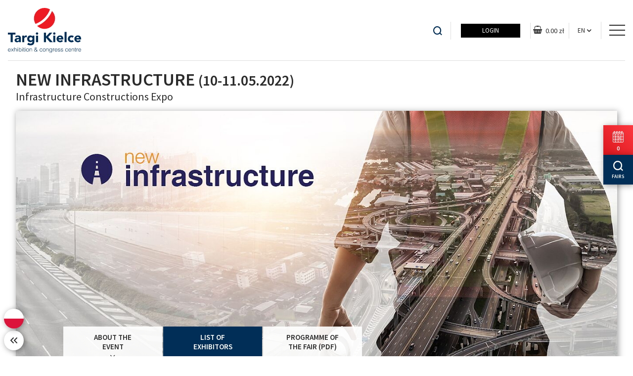

--- FILE ---
content_type: text/html; charset=UTF-8
request_url: https://www.targikielce.pl/en/new-infrastructure/list-of-exhibitors/sc-proconstrind-srl,653445
body_size: 15349
content:
<!DOCTYPE html>
<html lang="en">
<head>
        <meta charset="utf-8">
    <meta name="viewport" content="width=device-width, initial-scale=1">
    <meta http-equiv="X-UA-Compatible" content="IE=edge">
    <title>SC PROCONSTRIND SRL &lsaquo; NEW INFRASTRUCTURE &lsaquo; List of exhibitors &lsaquo; SC PROCONSTRIND SRL &lsaquo; Targi Kielce S.A.</title>
    <meta name="keywords" content="">
	<meta name="description" content="">
	<meta name="robots" content="index, follow">
	<meta name="project-id" content="3007">
	<meta name="trade-title" content="NEW INFRASTRUCTURE">
	<meta name="trade-date" content="10-11.05.2022">
	<meta property="og:title" content="SC PROCONSTRIND SRL">
	<meta property="og:image" content="https://www.targikielce.pl/storage/image/core_files/2020/11/23/c6947d7571d778b9bbaa11f70242002e/nowa-infrastruktura-baner-glowny-en.jpg">
	<meta property="og:site_name" content="Targi Kielce S.A.">
	<meta property="og:url" content="https://www.targikielce.pl/en/new-infrastructure/list-of-exhibitors/sc-proconstrind-srl,653445">
	<meta property="og:locale" content="en_EN">
	<link rel="canonical" href="https://www.targikielce.pl/en/new-infrastructure/list-of-exhibitors/sc-proconstrind-srl,653445" />
	<link rel="alternate" hreflang="en" href="https://www.targikielce.pl/en/new-infrastructure/list-of-exhibitors" />
	<link rel="alternate" hreflang="pl" href="https://www.targikielce.pl/nowa-infrastruktura/o-wydarzeniu" />
    <meta name="i18n.locale" content="en">
    <meta name="i18n.domain" content="default">
    <meta name="csrf-token" content="vWWBKXcAiUQN3PteyOgTml0WNainbacnSJXJiOZc" />

    <link rel="preconnect" href="https://fonts.gstatic.com/" crossorigin>
    
    
    <link rel="preload" href="/api/v1/token" as="script">
    
    

                        <link rel="stylesheet" href="/themes/default/css/app.css?id=3555f79060f7066952ed">
                        <script>
    var getStorage = function(key)
    {
        var date = new Date();
        var current = Math.round(date / 1000);
        var expires = localStorage.getItem(key + '.expires');

        if (!expires) expires = 0;

        if (expires < current)
        {
            localStorage.removeItem(key);
            localStorage.removeItem(key + '.expires');
        }

        return localStorage.getItem(key);
    };

    // Define dataLayer and the gtag function.
    window.dataLayer = window.dataLayer || [];
    function gtag(){dataLayer.push(arguments);}
    
    // Set default consent as a placeholder
    gtag('consent', 'default', {
        'ad_user_data': 'denied',
        'ad_personalization': 'denied',
        'ad_storage': 'denied',
        'analytics_storage': 'denied',
        'functionality_storage': 'denied',
        'personalization_storage': 'denied',
        'security_storage': 'granted',
        'wait_for_update': 500
    });

    if (getStorage('cookieInfo') != undefined) {
        gtag('consent', 'update', {
            'ad_user_data': getStorage('targeting_cookies') == 1 ? 'granted' : 'denied',
            'ad_personalization': getStorage('targeting_cookies') == 1 ? 'granted' : 'denied',
            'ad_storage': getStorage('targeting_cookies') == 1 ? 'granted' : 'denied',
            'analytics_storage': getStorage('stats_cookies') == 1 ? 'granted' : 'denied',
            'functionality_storage': getStorage('wcag_cookies') == 1 ? 'granted' : 'denied',
            'personalization_storage': getStorage('wcag_cookies') == 1 ? 'granted' : 'denied',
            'security_storage': 'granted',
        });
    }
</script>                            <link rel="apple-touch-icon" sizes="57x57" href="/themes/default/images/favicons/apple-icon-57x57.png">
            <link rel="apple-touch-icon" sizes="60x60" href="/themes/default/images/favicons/apple-icon-60x60.png">
            <link rel="apple-touch-icon" sizes="72x72" href="/themes/default/images/favicons/apple-icon-72x72.png">
            <link rel="apple-touch-icon" sizes="76x76" href="/themes/default/images/favicons/apple-icon-76x76.png">
            <link rel="apple-touch-icon" sizes="114x114" href="/themes/default/images/favicons/apple-icon-114x114.png">
            <link rel="apple-touch-icon" sizes="120x120" href="/themes/default/images/favicons/apple-icon-120x120.png">
            <link rel="apple-touch-icon" sizes="144x144" href="/themes/default/images/favicons/apple-icon-144x144.png">
            <link rel="apple-touch-icon" sizes="152x152" href="/themes/default/images/favicons/apple-icon-152x152.png">
            <link rel="apple-touch-icon" sizes="180x180" href="/themes/default/images/favicons/apple-icon-180x180.png">
            <link rel="icon" type="image/png" sizes="192x192"  href="/themes/default/images/favicons/android-icon-192x192.png">
            <link rel="icon" type="image/png" sizes="32x32" href="/themes/default/images/favicons/favicon-32x32.png">
            <link rel="icon" type="image/png" sizes="96x96" href="/themes/default/images/favicons/favicon-96x96.png">
            <link rel="icon" type="image/png" sizes="16x16" href="/themes/default/images/favicons/favicon-16x16.png">
            <link rel="manifest" href="/manifest.json">
            <meta name="msapplication-TileColor" content="#ffffff">
            <meta name="msapplication-TileImage" content="/themes/default/ms-icon-144x144.png">
            <meta name="theme-color" content="#ffffff">
            
            <style>
        .ptmp-kolor { background-color: #f6efe9; padding: 30px; }
.ptmp-kolor-naglowek { background-color: #e8f1f8; padding: 30px; }
.enx-kolor { background-color: #a3a4af; padding: 30px; }

@keyframes powieksz {
  0% {
    transform: scale(0);
  }
  100% {
    transform: scale(1);
  }
}

.powieksz {
  animation-name: powieksz;
  animation-duration: 0.5s;
  animation-timing-function: ease;
}
    </style>

    <style>
        
        
        
        
        
            </style>


        
        <!-- Google Tag Manager -->
        <script>(function(w,d,s,l,i){w[l]=w[l]||[];w[l].push({'gtm.start':
            new Date().getTime(),event:'gtm.js'});var f=d.getElementsByTagName(s)[0],
            j=d.createElement(s),dl=l!='dataLayer'?'&l='+l:'';j.async=true;j.src=
            'https://www.googletagmanager.com/gtm.js?id='+i+dl;f.parentNode.insertBefore(j,f);
        })(window,document,'script','dataLayer','GTM-PNXBT5B');</script>
<!-- End Google Tag Manager -->

<!-- Global site tag (gtag.js) - Google Ads: 882349495 -->
<script async src="https://www.googletagmanager.com/gtag/js?id=AW-882349495"></script>
<script>
  window.dataLayer = window.dataLayer || [];
  function gtag(){dataLayer.push(arguments);}
  gtag('js', new Date());

  gtag('config', 'AW-882349495');
  gtag('config', 'G-VVXL8C5VF9');
</script>

<!-- Facebook Pixel Code -->
<script>
  !function(f,b,e,v,n,t,s)
  {if(f.fbq)return;n=f.fbq=function(){n.callMethod?
  n.callMethod.apply(n,arguments):n.queue.push(arguments)};
  if(!f._fbq)f._fbq=n;n.push=n;n.loaded=!0;n.version='2.0';
  n.queue=[];t=b.createElement(e);t.async=!0;
  t.src=v;s=b.getElementsByTagName(e)[0];
  s.parentNode.insertBefore(t,s)}(window, document,'script',
  'https://connect.facebook.net/en_US/fbevents.js');
  fbq('init', '191059688161309');
  fbq('track', 'PageView');
</script>
<noscript><img height="1" width="1" style="display:none"
  src="https://www.facebook.com/tr?id=191059688161309&ev=PageView&noscript=1"
/></noscript>
<!-- End Facebook Pixel Code -->

<meta name="facebook-domain-verification" content="80j3wuwqdto0vgq3gdgx3s8iiuzg2q" />

<!-- EŚ -->
<script type="text/javascript" src="https://secure.insightfulcloudintuition.com/js/267712.js" ></script>
<noscript><img alt="" src="https://secure.insightfulcloudintuition.com/267712.png" style="display:none;" /></noscript>

<!--KD-->
<!-- Twitter conversion tracking base code -->
<script>
!function(e,t,n,s,u,a){e.twq||(s=e.twq=function(){s.exe?s.exe.apply(s,arguments):s.queue.push(arguments);
},s.version='1.1',s.queue=[],u=t.createElement(n),u.async=!0,u.src='https://static.ads-twitter.com/uwt.js',
a=t.getElementsByTagName(n)[0],a.parentNode.insertBefore(u,a))}(window,document,'script');
twq('config','ol8ll');
</script>
<!-- End Twitter conversion tracking base code -->    </head><body class="body page-28698 trade-20602 layout-trade-full">
<!-- Google Tag Manager (noscript) -->
    <noscript><iframe src="https://www.googletagmanager.com/ns.html?id=GTM-PNXBT5B"
    height="0" width="0" style="display:none;visibility:hidden"></iframe></noscript>
<!-- End Google Tag Manager (noscript) -->
<ul id="skip-links-tk">
    <li>
        <a href="#main-menu">Przejdź do menu głównego</a>
    </li>
    <li>
        <a href="#main-content">Przejdź do treści</a>
    </li>
        </ul><header class="top">
    <div class="container">
        <div class="row">
            <div class="header__wrapper header__wrapper--line">
                <div class="header__logo">
                                        <a href="https://www.targikielce.pl/en">
                                                    <img src="/themes/default/images/logo-header.svg" class="logo--primary" alt="Targi Kielce S.A." width="148" height="91">
                                            </a>
                </div>

                <div class="header__navbar-mobile">
                    <div class="header__button">
                                            </div>
                    <div class="header__right">
                        <div class="header__section header__search">
                            <a class="button" href="https://www.targikielce.pl/en/search" aria-label="Przejdź do wyszukiwarki">
                                <i class="icon-search"></i>
                            </a>
                        </div>
                        <div class="header__section header__navbar-secondary">
                                                        <h3 class="show-for-sr title-left">Login</h3>

<div class="widget-login" data-page-id="48032">
            <div class="widget-login__name">
            <a href="https://www.targikielce.pl/en/login" class="button button--login">
                Login
            </a>
        </div>
    </div>

                        </div>
                                                    <div class="header__section ">
    <div class="header__tools-cart">
        <a href="https://www.targikielce.pl/en/cart" class="cart">
        <span aria-hidden="true" class="cart-icons">
            <i class="icon-shopping-basket"></i>
            <span class="cart__badge">0</span>
            <span class="cart__total-price"></span>
        </span>
            <div class="reloader">
                <div class="reloader-inner"></div>
            </div>
            <span class="sr-only">Koszyk</span>
        </a>
    </div>
</div>                                                <div class="header__section header__languages">
        <div class="header__languages-current">
            EN
        </div>
        <div class="header__languages-navbar">
            <ul>
                                    <li>
                        <a class="header__languages-navbar-link" href="https://www.targikielce.pl/nowa-infrastruktura/o-wydarzeniu" title="PL">
                            PL
                        </a>
                    </li>
                            </ul>
        </div>
    </div>
                        <div class="header__section header__menu-toggler hamburger-toggler">
                            <button class="hamburger" role="button" aria-label="Rozwiń menu nawigacyjne">
                                <span class="hamburger-box">
                                    <span class="hamburger-inner"></span>
                                </span>
                            </button>
                        </div>
                    </div>
                </div>
                
                <div class="header__content">
                    <div class="header__content-top">
                        <div class="header__button">
                                                    </div>
                        <div class="header__right">
                                                            <div class="header__section header__search">
                                    <h3 class="show-for-sr title-left">Search</h3>

<div class="widget-search" data-search-url="https://www.targikielce.pl/api/modules/search/query/1/en" data-search-page-url="https://www.targikielce.pl/en/search">
    <button class="button header__search-toggler" role="button" aria-label="Rozwiń blok wyszukiwarki" type="button">
        <i class="icon-search"></i>
    </button>
    <form novalidate="novalidate">
        <div class="input-group">
            <input type="text" autofocus placeholder="Wyszukaj...">
            <button class="button header__search-submit" type="button" aria-label="Wyświetl wyniki wyszukiwania">
                <i class="icon-search"></i>
            </button>
            <div class="reloader hide">
                <div class="reloader-inner"></div>
            </div>
        </div>

        <div class="suggests-list"></div>
    </form>
</div>

                                </div>
                                <div class="header__section header__tools">
                                    <ul class="header__tools-fontsize">
    <li class="fontsize">
        <a href="javascript:;" data-size="1">
            <span aria-hidden="true">A</span>
            <span class="sr-only">Default font</span>
        </a>
    </li>
    <li class="fontsize">
        <a href="javascript:;" data-size="2">
            <span aria-hidden="true">A+</span>
            <span class="sr-only">Enlarged font</span>
        </a>
    </li>
    <li class="fontsize">
        <a href="javascript:;" data-size="3">
            <span aria-hidden="true">A++</span>
            <span class="sr-only">Biggest font</span>
        </a>
    </li>
</ul>
                                    <div class="header__tools-contrast">
    <a href="javascript:;" class="contrast" data-type="black-yellow">
        <span aria-hidden="true">A</span>
        <span class="sr-only">Turn on contract mode</span>
    </a>
</div>
                                    <div class="header__tools-print">
    <a href="?print" class="print" data-type="black-yellow" target="_blank">
        <span aria-hidden="true"><i class="icon-print"></i></span>
        <span class="sr-only">Enable print version</span>
    </a>
</div>
                                    <div class="header__tools-rss">
        <a href="https://www.targikielce.pl/feed/en" class="rss" data-type="black-yellow" target="_blank">
            <span aria-hidden="true"><i class="icon-rss"></i></span>
            <span class="sr-only">RSS</span>
        </a>
    </div>
                                </div>
                                <div class="header__section header__navbar-secondary">
                                                                        <h3 class="show-for-sr title-left">Login</h3>

<div class="widget-login" data-page-id="48032">
            <div class="widget-login__name">
            <a href="https://www.targikielce.pl/en/login" class="button button--login">
                Login
            </a>
        </div>
    </div>

                                </div>
                                                                                        <div class="header__section header__navbar-secondary d-none d-xl-flex">
    <div class="header__tools-cart">
        <a href="https://www.targikielce.pl/en/cart" class="cart">
        <span aria-hidden="true" class="cart-icons">
            <i class="icon-shopping-basket"></i>
            <span class="cart__badge">0</span>
            <span class="cart__total-price"></span>
        </span>
            <div class="reloader">
                <div class="reloader-inner"></div>
            </div>
            <span class="sr-only">Koszyk</span>
        </a>
    </div>
</div>                                                        <div class="header__section header__languages">
        <div class="header__languages-current">
            EN
        </div>
        <div class="header__languages-navbar">
            <ul>
                                    <li>
                        <a class="header__languages-navbar-link" href="https://www.targikielce.pl/nowa-infrastruktura/o-wydarzeniu" title="PL">
                            PL
                        </a>
                    </li>
                            </ul>
        </div>
    </div>
                        </div>
                    </div>
                    <div class="header__content-bottom">
                        <div class="header__navbar-primary">
                                                            <div class="trade-menu-toggler hamburger-toggler d-none d-lg-flex">
                                    <button class="hamburger" role="button" aria-label="Rozwiń menu wydarzenia">
                                        <span class="hamburger-box">
                                            <span class="hamburger-inner"></span>
                                        </span>
                                    </button>
                                </div>
                            
                                                            <h3 class="show-for-sr title-left">Menu EN</h3>

<ul  id="main-menu"   class="main-menu">
            <li class="    level-1  ">
                                        <a href="https://www.targikielce.pl/en/home"                      class="level-1" >
                    
                    Home Page
                </a>
                                </li>
            <li class="    level-1   has-children ">
                                        <a href="https://www.targikielce.pl/en/services"                      class="level-1" >
                    
                    Services
                </a>
                                        <ul   class="">
            <li class="    level-2  ">
                                        <a href="https://www.targikielce.pl/en/services/business-trip-accommodation"                      class="level-2" >
                    
                    Business-trip accommodation
                </a>
                                </li>
            <li class="    level-2  ">
                                        <a href="https://www.targikielce.pl/en/services/stands"                      class="level-2" >
                    
                    Stands Designing
                </a>
                                </li>
            <li class="    level-2  ">
                                        <a href="/offer-partitions-screens-and-dividers.pdf"  target="_blank"                     class="level-2" >
                    
                    Partitions, screens and dividers offer
                </a>
                                </li>
            <li class="    level-2  ">
                                        <a href="https://www.targikielce.pl/en/services/conference-room-and-exhibition-space-rental"                      class="level-2" >
                    
                    Conference room and exhibition space rental
                </a>
                                </li>
            <li class="    level-2  ">
                                        <a href="https://www.targikielce.pl/en/services/advertising-services"                      class="level-2" >
                    
                    Advertising services
                </a>
                                </li>
            <li class="    level-2  ">
                                        <a href="https://www.targikielce.pl/en/services/hotel-booking"                      class="level-2" >
                    
                    Hotel Booking
                </a>
                                </li>
            <li class="    level-2  ">
                                        <a href="https://www.targikielce.pl/en/services/catering"                      class="level-2" >
                    
                    Catering
                </a>
                                </li>
            <li class="    level-2  ">
                                        <a href="https://www.targikielce.pl/en/services/transport"                      class="level-2" >
                    
                    Transport
                </a>
                                </li>
    </ul>
                    </li>
            <li class="    level-1  ">
                                        <a href="https://www.targikielce.pl/en/events"                      class="level-1" >
                    
                    Events
                </a>
                                </li>
            <li class="    level-1   has-children ">
                                        <a href="https://www.targikielce.pl/en/for-exhibitors"                      class="level-1" >
                    
                    For Exhibitors
                </a>
                                        <ul   class="">
            <li class="    level-2  ">
                                        <a href="/en/about-us/news/tax-relief-for-expo-participation,35216"                      class="level-2" >
                    
                    Tax relief for expo participation
                </a>
                                </li>
            <li class="    level-2  ">
                                        <a href="https://www.targikielce.pl/en/for-exhibitors/-organizational-information"                      class="level-2" >
                    
                    Organizational Information
                </a>
                                </li>
            <li class="    level-2   has-children ">
                                        <span class="page-group level-2">
                    
                    Services
                </span>
                                        <ul   class="">
            <li class="    level-3  ">
                                        <a href="https://www.targikielce.pl/en/services/stands"                      class="level-3" >
                    
                    Stands Designing
                </a>
                                </li>
            <li class="    level-3  ">
                                        <a href="https://www.targikielce.pl/offer-partitions-screens-and-dividers.pdf"  target="_blank"                     class="level-3" >
                    
                    Partitions, screens and dividers offer
                </a>
                                </li>
            <li class="    level-3  ">
                                        <a href="https://www.targikielce.pl/en/services/conference-room-and-exhibition-space-rental"                      class="level-3" >
                    
                    Conference room and exhibition space rental
                </a>
                                </li>
            <li class="    level-3  ">
                                        <a href="https://www.targikielce.pl/en/services/advertising-services"                      class="level-3" >
                    
                    Advertising services
                </a>
                                </li>
            <li class="    level-3  ">
                                        <a href="https://www.targikielce.pl/en/services/hotel-booking"                      class="level-3" >
                    
                    Hotel Booking
                </a>
                                </li>
            <li class="    level-3  ">
                                        <a href="https://www.targikielce.pl/en/services/catering"                      class="level-3" >
                    
                    Catering
                </a>
                                </li>
            <li class="    level-3  ">
                                        <a href="https://www.targikielce.pl/en/services/transport"                      class="level-3" >
                    
                    Transport
                </a>
                                </li>
    </ul>
                    </li>
            <li class="    level-2  ">
                                        <a href="https://www.targikielce.pl/en/for-exhibitors/fairs-map-and-halls-plan"                      class="level-2" >
                    
                    Fairs Map and Halls Plan
                </a>
                                </li>
            <li class="    level-2  ">
                                        <a href="https://www.targikielce.pl/en/for-exhibitors/travel-and-accommodation"                      class="level-2" >
                    
                    Travel and Accommodation
                </a>
                                </li>
            <li class="    level-2  ">
                                        <a href="https://www.targikielce.pl/en/for-exhibitors/regulations-and-statements"                      class="level-2" >
                    
                    Regulations and Statements
                </a>
                                </li>
            <li class="    level-2  ">
                                        <a href="https://www.targikielce.pl/en/contact"                      class="level-2" >
                    
                    Contact
                </a>
                                </li>
            <li class="    level-2  ">
                                        <a href="https://www.targikielce.pl/en/for-exhibitors/find-new-markets"                      class="level-2" >
                    
                    Find new markets
                </a>
                                </li>
            <li class="    level-2   has-children ">
                                        <a href="https://portalklienta.targikielce.pl/"  target="_blank"                     class="level-2" >
                    
                    Exhibitor Portal
                </a>
                                        <ul   class="">
            <li class="    level-3  ">
                                        <a href="https://www.targikielce.pl/en/for-exhibitors/exhibitor-portal/exhibitor-portal-manual"                      class="level-3" >
                    
                    Exhibitor Portal - manual
                </a>
                                </li>
            <li class="    level-3  ">
                                        <a href="https://www.targikielce.pl/en/for-exhibitors/exhibitor-portal/faq"                      class="level-3" >
                    
                    FAQ
                </a>
                                </li>
    </ul>
                    </li>
            <li class="    level-2  ">
                                        <a href="https://www.targikielce.pl/en/for-exhibitors/forwarding"                      class="level-2" >
                    
                    Forwarding
                </a>
                                </li>
            <li class="    level-2  ">
                                        <a href="https://www.targikielce.pl/en/for-exhibitors/s-o-s-ukraine"                      class="level-2" >
                    
                    S.O.S. UKRAINE
                </a>
                                </li>
    </ul>
                    </li>
            <li class="    level-1   has-children ">
                                        <a href="https://www.targikielce.pl/en/for-visitors"                      class="level-1" >
                    
                    For Visitors
                </a>
                                        <ul   class="">
            <li class="    level-2  ">
                                        <a href="https://www.targikielce.pl/en/for-visitors/fairs-map-and-halls-plan"                      class="level-2" >
                    
                    Fairs Map and Halls Plan
                </a>
                                </li>
            <li class="    level-2  ">
                                        <a href="https://www.targikielce.pl/en/contact"                      class="level-2" >
                    
                    Contact
                </a>
                                </li>
    </ul>
                    </li>
            <li class="    level-1  ">
                                        <a href="https://www.targikielce.pl/en/space-rental"                      class="level-1" >
                    
                    Space Rental
                </a>
                                </li>
            <li class="    level-1   has-children ">
                                        <a href="https://www.targikielce.pl/en/about-us"                      class="level-1" >
                    
                    About Us
                </a>
                                        <ul   class="">
            <li class="    level-2  ">
                                        <a href="https://www.targikielce.pl/en/about-us/departments"                      class="level-2" >
                    
                    Departments
                </a>
                                </li>
            <li class="    level-2  ">
                                        <a href="https://www.targikielce.pl/en/about-us/history"                      class="level-2" >
                    
                    History
                </a>
                                </li>
            <li class="    level-2  ">
                                        <a href="https://www.targikielce.pl/en/about-us/news"                      class="level-2" >
                    
                    News
                </a>
                                </li>
            <li class="    level-2  ">
                                        <a href="https://www.targikielce.pl/en/about-us/partners"                      class="level-2" >
                    
                    Partners
                </a>
                                </li>
            <li class="    level-2  ">
                                        <a href="https://www.targikielce.pl/en/contact"                      class="level-2" >
                    
                    Contact
                </a>
                                </li>
            <li class="    level-2  ">
                                        <a href="/tk-fairground-entry-regulations.pdf"  target="_blank"                     class="level-2" >
                    
                    TK fairground entry regualtions (pdf)
                </a>
                                </li>
    </ul>
                    </li>
            <li class="    level-1   has-children ">
                                        <a href="https://www.targikielce.pl/en/location"                      class="level-1" >
                    
                    Location
                </a>
                                        <ul   class="">
            <li class="    level-2  ">
                                        <a href="https://www.targikielce.pl/en/location/poland"                      class="level-2" >
                    
                    Poland
                </a>
                                </li>
            <li class="    level-2  ">
                                        <a href="https://www.targikielce.pl/en/location/kielce-and-swietokrzyskie-region"                      class="level-2" >
                    
                    Kielce and Świętokrzyskie region
                </a>
                                </li>
            <li class="    level-2  ">
                                        <a href="https://www.targikielce.pl/en/location/how-to-reach-us"                      class="level-2" >
                    
                    How to Reach Us
                </a>
                                </li>
    </ul>
                    </li>
            <li class="    level-1   has-children ">
                                        <a href="https://www.targikielce.pl/en/contact"                      class="level-1" >
                    
                    Contact
                </a>
                                        <ul   class="">
            <li class="    level-2  ">
                                        <a href="https://www.targikielce.pl/en/contact/foreign-representatives"                      class="level-2" >
                    
                    Foreign representatives
                </a>
                                </li>
    </ul>
                    </li>
    </ul>

                                                    </div>
                    </div>
                </div>
                <div class="clearfix"></div>
            </div>
        </div>
    </div>
</header>

<script type="text/html" id="isIE">
    <div class="container">
        <div class="browsers-notice__content">
            <p>Wykryliśmy, że używasz przestarzałej przeglądarki.</p>
            <p>Dla Twojego bezpieczeństwa oraz gwarancji poprawności działania strony Targów Kielce, zalecamy zmianę przeglądarki na jedną z poniższych: Google Chrome, Mozilla Firefox, Safari lub Microsoft Edge.</p>
        </div>
    </div>
</script>

<script type="text/javascript">
    (function(){
        var isIE = 'documentMode' in document;

        if (isIE) {
            const header = document.querySelector('header.top');
            const headerParent = header.parentNode;

            const noticeContent = document.createElement('aside');
            noticeContent.setAttribute('class', 'browsers-notice');
            noticeContent.innerHTML = document.querySelector('#isIE').innerHTML;

            headerParent.insertBefore(noticeContent, header);
        }
    })();
</script>

<main id="main-content">
    <div class="container">
        <div class="container">
    <div class="row">
                <div class="col-12">
            <div class="trade-header">
                <div class="trade-header__title">
                                                                <h1>
                                            NEW INFRASTRUCTURE
                                                    <small>(10-11.05.2022)</small>
                                                                    </h1>
                                                                                    <h2>
                            Infrastructure Constructions Expo
                        </h2>
                                    </div>
                <div class="trade-header__logo">
                                    </div>
            </div>
        </div>
                <div class="col-12">
            <div class="trade-header__background">
                                    <div class="trade-header__navbar">
                        <button class="trade-header__navbar-toggler d-lg-none" role="button" aria-label="Rozwiń menu wydarzenia">
                            Event menu
                            <div class="hamburger">
                                <span class="hamburger-box">
                                    <span class="hamburger-inner"></span>
                                </span>
                            </div>
                        </button>
                        <ul  id="trade-menu"   class="trade-menu">
            <li class="    level-1   has-children ">
                                        <a href="https://www.targikielce.pl/en/new-infrastructure/about-the-event"                      class="level-1" >
                    
                    About the event
                </a>
                                        <ul   class="">
            <li class="    level-2  ">
                                        <a href="/nowa-infrastruktura-2022-folder-en.pdf"  target="_blank"                     class="level-2" >
                    
                    NEW INFRASTRUCTURE 2022 Folder (pdf)
                </a>
                                </li>
    </ul>
                    </li>
            <li class=" current   level-1  ">
                                        <a href="https://www.targikielce.pl/en/new-infrastructure/list-of-exhibitors"                      class="level-1" >
                    
                    List of exhibitors
                </a>
                                </li>
            <li class="    level-1  ">
                                        <a href="/new-infrastructure-2022-programme-of-the-fair.pdf"  target="_blank"                     class="level-1" >
                    
                    Programme of the fair (pdf)
                </a>
                                </li>
    </ul>
                    </div>
                                                                                                                <div class="trade-header__rotator swiper-container trade-header__rotator-shadow">
                                    <div class="swiper-wrapper">
                                                                                    <div class="swiper-slide">
                                                <picture class=" ">
            <source media="(max-width: 600px)" data-srcset="https://www.targikielce.pl/storage/image/core_files/2020/11/23/c6947d7571d778b9bbaa11f70242002e/default/trade-rotator-small/nowa-infrastruktura-baner-glowny-en.jpg">
            <source media="(max-width: 1024px)" data-srcset="https://www.targikielce.pl/storage/image/core_files/2020/11/23/c6947d7571d778b9bbaa11f70242002e/default/trade-rotator-large/nowa-infrastruktura-baner-glowny-en.jpg">
            <img src="/themes/default/images/empty.png" data-src="https://www.targikielce.pl/storage/image/core_files/2020/11/23/c6947d7571d778b9bbaa11f70242002e/default/trade-rotator-large/nowa-infrastruktura-baner-glowny-en.jpg"  alt=""     >
                    </picture>
                                                </div>
                                                                            </div>
                                </div>
                                <div class="swiper-button-next"></div>
                                <div class="swiper-button-prev"></div>
                            
                                                        </div>
        </div>
    </div>
</div>        <div class="row">
            <div class="col-lg-12 col-xxl-12">
                                <div class="alert-placeholder">
    
    
    
    
    </div>                <div class="breadcrumbs ">
        <div class="row">
            <div class="col-12">
                <ol itemscope itemtype="http://schema.org/BreadcrumbList">
                    <li itemprop="itemListElement" itemscope itemtype="http://schema.org/ListItem">
                        <a href="https://www.targikielce.pl/en" itemprop="item">
                            <span itemprop="name">Homepage</span>
                        </a>
                        <meta itemprop="position" content="1" />
                    </li>
                                            <li itemprop="itemListElement" itemscope itemtype="http://schema.org/ListItem">
                                                            <a href="https://www.targikielce.pl/en/new-infrastructure/about-the-event" itemprop="item">
                                    <span itemprop="name">NEW INFRASTRUCTURE</span>
                                </a>
                                                        <meta itemprop="position" content="2" />
                        </li>
                                            <li itemprop="itemListElement" itemscope itemtype="http://schema.org/ListItem">
                                                            <a href="https://www.targikielce.pl/en/new-infrastructure/list-of-exhibitors" itemprop="item">
                                    <span itemprop="name">List of exhibitors</span>
                                </a>
                                                        <meta itemprop="position" content="3" />
                        </li>
                                            <li itemprop="itemListElement" itemscope itemtype="http://schema.org/ListItem">
                                                            <span itemprop="name"> SC PROCONSTRIND SRL</span>
                                                        <meta itemprop="position" content="4" />
                        </li>
                                    </ol>
            </div>
        </div>
    </div>
                                    <div class="page-header   ">
                    </div>                            </div>
                    </div>

        <div class="row trade-content">
            <div class="col-lg-12 col-xxl-12">
                    
                                            
                        <div class="section-51">
                                                    </div>
                        <div class="exhibitors-details">
    
        <div class="section row">
        <div class="col-lg-12">
            <div class="exhibitors-details__header">
    <div class="row">
                <div class="col-lg-12">
            <div class="exhibitors-details__info exhibitors-details__info--full">
                <h1 class="page-header">
                    SC PROCONSTRIND SRL
                </h1>
                                                    <ul>
                <li>
            <span>
                <i class="icon-map-marker"></i>
                <strong>Pictor Iosif Isser nr 4, 800252 Galati, Romania</strong>
            </span>
        </li>
                        <li>
            <a href="tel:0725537136" aria-label="Zadzwoń: 0725537136" target="_blank">
                <i class="icon-phone"></i>
                <strong>0725537136</strong>
            </a>
        </li>
                                            <li class="exhibitors-details__info-links">
                                                                                                                                                                                                                </li>
            </ul>
                                                </div>
        </div>
    </div>
</div>        </div>
    </div>
                    
        <div class="section row">
                        
                        <div class="col-lg-12 exhibitors-details__description">
                <h5 class="section-header">
        Description
    </h5>
    <div class="description text-editor">
        SC PROCONSTRIND SRL company from Galati, Romania, was established in 2011, being a company with fully private local capital, currently carrying out its activity in the field of civil, industrial, urban and road and highway constructions on a national level.<br />
SC PROCONSTRIND SRL is a young and dynamic company, consisting of highly qualified people with extensive experience in the field of construction. The company made sure that the staff was well motivated and in addition, to have a high level of professional conduct and behavior.<br />
The company is engaged in a dynamic development process, focused on building a system that produces, in the long run, prompt solutions, tailored to customer needs. The specificity of the company consists in the ability to understand through the relationship with the client a permanent constructive interface that transforms the partners into friends and colleagues for a long period of time.<br />
We have constantly adapted our methodology and services so that we can meet the subsequent requirements of our clients during the development of the projects. <br />
SC PROCONSTRIND SRL consists of specialist engineers as well as teams of skilled workers.<br />
Since its inception, our core goal has been and will remain to provide high quality services in accordance with customer requirements, applicable legal requirements and regulations, and to increase customer satisfaction. We are convinced that we can prosper and evolve by fulfilling the wishes of our customers. That's why we use all the resources we have to finally present a product of the highest quality.<br />
The quality of our work is due to the use of modern technical systems, compliant with Western norms and standards, the high quality of the materials used, as well as the high qualification of our staff. Our partners provide us with the best construction materials, and their importance is vital in carrying out a work to the liking of the most demanding client.<br />
SC PROCONSTRIND SRL maintains an Environmental Management System to improve its own environmental management and reduce the impact of activities on the environment.<br />
The company carries out all the necessary activities to comply with the requirements of the Environmental Management System implemented in order to achieve the environmental objectives and to continuously improve its effectiveness and the environmental performance of the organization.<br />
SC PROCONSTRIND SRL maintains an Occupational Health and Safety Management System through, which it aims to improve activities and processes, for the control of risk factors by optimizing the working environment in accordance with legislative requirements.
    </div>
            </div>
                                </div>
        
        
        
        
            
        <div class="exhibitors-details__industries section row is-active" data-tab-panel="detail-about">
        <div class="col-lg-12">
            <h5 class="section-header">
    Business sector
</h5>
<div class="articles-list">
    <div class="row">
                    <div class="col-xs-12 col-md-4 articles-list-item exhibitors-details-articles-list-item">
                <div class="articles-list-item__title">
                    Road and railway infrastructure
                </div>
            </div>
            </div>
</div>
<a href="https://www.targikielce.pl/en/new-infrastructure/list-of-exhibitors?industries=7008" class="exhibitors-details__industries-similar button button--secondary">Show similar companies</a>        </div>
    </div>
        
            
        
    
</div>
                        <div class="section-50">
                                                    </div>
                                </div>
        </div>
    </div>
</main>

<footer>
    <img src="/themes/default/images/empty.png" data-src="/themes/default/images/footer-bg.jpg" alt="footer-bg.jpg" class="footer-background" />
    <div class="container">
                    <div class="row">
                <div class="footer-top">
                    <div class="col-xs-12 col-md-4 col-lg-2 footer-navbar">
                        <h5 class="footer-header">
        <a href="https://www.targikielce.pl/en/events"              class="level-1" >
            Events
        </a>
    </h5>
    
                    </div>
                    <div class="col-xs-12 col-md-4 col-lg-2 footer-navbar">
                        <h5 class="footer-header">
        <a href="https://www.targikielce.pl/en/for-exhibitors"              class="level-1" >
            For Exhibitors
        </a>
    </h5>
            <ul   class="">
            <li class="    level-2  ">
                                        <a href="/en/about-us/news/tax-relief-for-expo-participation,35216"                      class="level-2" >
                    
                    Tax relief for expo participation
                </a>
                                </li>
            <li class="    level-2  ">
                                        <a href="https://www.targikielce.pl/en/for-exhibitors/-organizational-information"                      class="level-2" >
                    
                    Organizational Information
                </a>
                                </li>
            <li class="    level-2  ">
                                        <span class="page-group level-2">
                    
                    Services
                </span>
                                </li>
            <li class="    level-2  ">
                                        <a href="https://www.targikielce.pl/en/for-exhibitors/fairs-map-and-halls-plan"                      class="level-2" >
                    
                    Fairs Map and Halls Plan
                </a>
                                </li>
            <li class="    level-2  ">
                                        <a href="https://www.targikielce.pl/en/for-exhibitors/travel-and-accommodation"                      class="level-2" >
                    
                    Travel and Accommodation
                </a>
                                </li>
            <li class="    level-2  ">
                                        <a href="https://www.targikielce.pl/en/for-exhibitors/regulations-and-statements"                      class="level-2" >
                    
                    Regulations and Statements
                </a>
                                </li>
            <li class="    level-2  ">
                                        <a href="https://www.targikielce.pl/en/contact"                      class="level-2" >
                    
                    Contact
                </a>
                                </li>
            <li class="    level-2  ">
                                        <a href="https://www.targikielce.pl/en/for-exhibitors/find-new-markets"                      class="level-2" >
                    
                    Find new markets
                </a>
                                </li>
            <li class="    level-2  ">
                                        <a href="https://portalklienta.targikielce.pl/"  target="_blank"                     class="level-2" >
                    
                    Exhibitor Portal
                </a>
                                </li>
            <li class="    level-2  ">
                                        <a href="https://www.targikielce.pl/en/for-exhibitors/forwarding"                      class="level-2" >
                    
                    Forwarding
                </a>
                                </li>
            <li class="    level-2  ">
                                        <a href="https://www.targikielce.pl/en/for-exhibitors/s-o-s-ukraine"                      class="level-2" >
                    
                    S.O.S. UKRAINE
                </a>
                                </li>
    </ul>
    
                    </div>
                    <div class="col-xs-12 col-md-4 col-lg-2 footer-navbar">
                        <h5 class="footer-header">
        <a href="https://www.targikielce.pl/en/for-visitors"              class="level-1" >
            For Visitors
        </a>
    </h5>
            <ul   class="">
            <li class="    level-2  ">
                                        <a href="https://www.targikielce.pl/en/for-visitors/fairs-map-and-halls-plan"                      class="level-2" >
                    
                    Fairs Map and Halls Plan
                </a>
                                </li>
            <li class="    level-2  ">
                                        <a href="https://www.targikielce.pl/en/contact"                      class="level-2" >
                    
                    Contact
                </a>
                                </li>
    </ul>
    
                    </div>
                    <div class="col-xs-12 col-md-4 col-lg-2 footer-navbar">
                        <h5 class="footer-header">
        <a href="https://www.targikielce.pl/en/space-rental"              class="level-1" >
            Space Rental
        </a>
    </h5>
    
                    </div>
                    <div class="col-xs-12 col-md-4 col-lg-2 footer-navbar">
                        <h5 class="footer-header">
        <a href="https://www.targikielce.pl/en/about-us"              class="level-1" >
            About Us
        </a>
    </h5>
            <ul   class="">
            <li class="    level-2  ">
                                        <a href="https://www.targikielce.pl/en/about-us/departments"                      class="level-2" >
                    
                    Departments
                </a>
                                </li>
            <li class="    level-2  ">
                                        <a href="https://www.targikielce.pl/en/about-us/history"                      class="level-2" >
                    
                    History
                </a>
                                </li>
            <li class="    level-2  ">
                                        <a href="https://www.targikielce.pl/en/about-us/news"                      class="level-2" >
                    
                    News
                </a>
                                </li>
            <li class="    level-2  ">
                                        <a href="https://www.targikielce.pl/en/about-us/partners"                      class="level-2" >
                    
                    Partners
                </a>
                                </li>
            <li class="    level-2  ">
                                        <a href="https://www.targikielce.pl/en/contact"                      class="level-2" >
                    
                    Contact
                </a>
                                </li>
            <li class="    level-2  ">
                                        <a href="/tk-fairground-entry-regulations.pdf"  target="_blank"                     class="level-2" >
                    
                    TK fairground entry regualtions (pdf)
                </a>
                                </li>
    </ul>
    
                    </div>
                    <div class="col-xs-12 col-md-4 col-lg-2 footer-navbar">
                        <h5 class="footer-header">
        <a href="https://www.targikielce.pl/en/location"              class="level-1" >
            Location
        </a>
    </h5>
            <ul   class="">
            <li class="    level-2  ">
                                        <a href="https://www.targikielce.pl/en/location/poland"                      class="level-2" >
                    
                    Poland
                </a>
                                </li>
            <li class="    level-2  ">
                                        <a href="https://www.targikielce.pl/en/location/kielce-and-swietokrzyskie-region"                      class="level-2" >
                    
                    Kielce and Świętokrzyskie region
                </a>
                                </li>
            <li class="    level-2  ">
                                        <a href="https://www.targikielce.pl/en/location/how-to-reach-us"                      class="level-2" >
                    
                    How to Reach Us
                </a>
                                </li>
    </ul>
    
                    </div>
                </div>
            </div>
            </div>
    <div class="container">
        <div class="footer-middle">
            <div class="footer-middle-left">
                                <h5 class="footer-header">
                    Contact
                </h5>
                <div class="footer-contact">
                    <a href="tel:+48 41 365 12 22" aria-label="Zadzwoń: +48 41 365 12 22">
                        <i class="icon-phone"></i>
                        +48 41 365 12 22
                    </a>
                    <a href="mailto:biuro@targikielce.pl" aria-label="Napisz: biuro@targikielce.pl">
                        <i class="icon-email"></i>
                        biuro@targikielce.pl
                    </a>
                                    </div>
                            </div>
            <div class="footer-middle-right">
                                    <div class="footer-apps">
                                                                    </div>
                                                    <div class="social-media">
                        <ul>
                                                        <li>
                                <a href="https://www.facebook.com/targikielce" aria-label="Facebook - przejdź do serwisu" target="_blank">
                                    <i class="icon-facebook"></i>
                                </a>
                            </li>
                                                                                    <li>
                                <a href="https://twitter.com/targikielce" aria-label="Twitter - przejdź do serwisu" target="_blank">
                                    <i class="icon-twitter"></i>
                                </a>
                            </li>
                                                                                    <li>
                                <a href="https://www.instagram.com/targikielce/" aria-label="Instagram - przejdź do serwisu" target="_blank">
                                    <i class="icon-instagram"></i>
                                </a>
                            </li>
                                                                                    <li>
                                <a href="https://www.youtube.com/user/TargiKielce1" aria-label="YouTube - przejdź do serwisu" target="_blank">
                                    <i class="icon-youtube"></i>
                                </a>
                            </li>
                                                                                    <li>
                                <a href="https://www.linkedin.com/company/targi-kielce-sa" aria-label="LinkedIn - przejdź do serwisu" target="_blank">
                                    <i class="icon-linkedin"></i>
                                </a>
                            </li>
                                                    </ul>
                    </div>
                            </div>
        </div>
    </div>
    <div class="container">
        <div class="footer-bottom">
                        <div class="footer-copyright">
                Targi Kielce S.A.<br>
                                    St. Zakładowa 1<br>
                                25-672 Kielce, Poland<br>
                targikielce.pl
            </div>
                        <div class="footer-navbar-additional">
                <h3 class="show-for-sr title-left">additional footer menu</h3>

<ul  id="main-menu"   class="main-menu">
            <li class="    level-1  ">
                                        <a href="http://www.kielcekonferencje.pl/en"  target="_blank"                     class="level-1" >
                    
                    Congress Centre
                </a>
                                </li>
            <li class="    level-1  ">
                                        <a href="https://www.targikielce.pl/en/for-media"                      class="level-1" >
                    
                    For media
                </a>
                                </li>
            <li class="    level-1  ">
                                        <a href="https://www.targikielce.pl/en/privacy-policy"                      class="level-1" >
                    
                    Privacy Policy
                </a>
                                </li>
    </ul>

            </div>
        </div>
    </div>
    <div class="container">
        <div class="footer-realisation">
            Realization: <a href="https://www.ideo.pl/">Ideo</a>
        </div>
    </div>
</footer>
    <div class="toolbox">
    <div class="toolbox-navbar">
                    <button data-box-open="planner" aria-label="Show trade planner">
                <i class="icon-calendar"></i>
                <div class="toolbox-navbar__text"></div>
            </button>
                            <button data-box-open="search" aria-label="Show trade search">
                <i class="icon-search"></i>
                <div class="toolbox-navbar__text">Fairs</div>
            </button>
                    </div>
            <div data-box-content="planner">
            <div class="toolbox-planner" data-is-logged-in="" data-data-url="https://www.targikielce.pl/api/modules/planner/data/1/28698" data-remove-url="https://www.targikielce.pl/api/modules/planner/remove/1/28698" data-planner-url="/en/user-account/planner">
        <ul class="toolbox-planner__navbar" data-tabs="no-links">
            <li>
                <a data-tab-link="toolbox-planner-exhibitors" aria-label="Rozwiń zakładkę Wystawcy">
                    Exhibitors
                    <div class="toolbox-planner__navbar-amount"></div>
                </a>
            </li>
            <li>
                <a data-tab-link="toolbox-planner-program" aria-label="Rozwiń zakładkę Wydarzenia">
                    Events
                    <div class="toolbox-planner__navbar-amount"></div>
                </a>
            </li>
        </ul>
        <div class="toolbox-planner__wrapper">
            <div class="reloader">
                <div class="reloader-inner"></div>
            </div>
            <div data-tab-panel="toolbox-planner-exhibitors">
                <div class="toolbox-planner__exhibitors" data-simplebar-auto-hide="false"></div>
            </div>
            
            <div data-tab-panel="toolbox-planner-program">
                <div class="toolbox-planner__program" data-simplebar-auto-hide="false"></div>
            </div>
        </div>
    </div>
        </div>
                <div data-box-content="search">
            <div class="toolbox-search__wrapper" data-search-url="https://www.targikielce.pl/api/modules/trades/toolbox-search/1/28698">
    <div class="input-group">
        <input class="panel-textfield" type="text" placeholder="Add event name.." autocomplete="off">
        <button type="button">
            <i class="icon-search"></i>
        </button>
    </div>
    <div class="autocomplete">
        <ul></ul>
    </div>
</div>        </div>
                <div data-box-content="sidebar">
            <div class="trade-sidebar">
        <div class="trade-sidebar__sections">
                            <div class="trade-sidebar__section">
                    <div class="trade-sidebar__date">
                        10-11.05.2022
                    </div>
                </div>
                                    <div class="trade-sidebar__section">
                                    <div class="trade-sidebar__buttons">
                    <a class="button button--primary" href="https://portalklienta.targikielce.pl">
                            Become an exhibitor
                    </a>
        </div>                                                            </div>
        </div>

        
                    <div class="trade-sidebar__previous-edition">
                <a href="https://www.targikielce.pl/en/autostrada-new-infrastructure-2024/about-the-event">
                    Current edition <i class="icon-arrow-right"></i>
                </a>
            </div>
        
                            </div>


        </div>
    </div>
<div class="toolbox-overlay">
</div>
                <div class="languages">
        <link rel="stylesheet" href="/themes/default/css/flags.css?id=053b7d8d2be606c9d04c">
        <style>
                            .flag-icon-pl {
                    background-image: url(/themes/default/flags/4x3/pl.svg);
                }
                    </style>
                    <a href="https://www.targikielce.pl/nowa-infrastruktura/o-wydarzeniu">
                <span class="flag-icon flag-icon-pl languages-icon" title="PL"  class="languages-icon"></span>            </a>
                        <a href="javascript:;" class="languages-toggler">
            <i class="languages-icon icon-chevron-left"></i>
        </a>
    </div>
    
            <script type="text/javascript">
    var Constants = {"Api":{"plannerDataCheck":"https:\/\/www.targikielce.pl\/api\/modules\/planner\/data-check\/1\/28698","cartStatus":"https:\/\/www.targikielce.pl\/api\/store\/cart\/1\/en"},"baseHref":"https:\/\/www.targikielce.pl","Translations":{"targetBlankText":"\u003Cspan class=\u0022hide-wcag\u0022\u003E(Nowe okno)\u003C\/span\u003E","outLinkText":"\u003Cspan class=\u0022hide-wcag\u0022\u003E(Link do innej strony)\u003C\/span\u003E","lightboxPrevImage":"\u003Cspan class=\u0022hide-wcag\u0022\u003EPoprzednie zdj\u0119cie\u003C\/span\u003E","lightboxNextImage":"\u003Cspan class=\u0022hide-wcag\u0022\u003ENast\u0119pne zdj\u0119cie\u003C\/span\u003E","albumLabel":"Zdj\u0119cie %1 z %2","contrast_on":"Wy\u0142\u0105cz kontrast","contrast_off":"W\u0142\u0105cz kontrast","CookieInfo":{"text":"Serwis Edito u\u017cywa plik\u00f3w cookies. Brak zmiany ustawie\u0144 przegl\u0105darki oznacza zgod\u0119 na ich u\u017cycie.","button":"Zamknij"}}};
    var _t = Constants.Translations;
</script><script type="text/javascript" src="/themes/default/js/vendor.js?id=c829df02777eddee34c3"></script>
<script type="text/javascript" src="/themes/default/js/app.js?id=8861f580ab89b37ab5bb"></script>
<script type="text/javascript" src="/api/v1/token"></script>

<script type="text/javascript">
                    </script>

    <div id="cookieInfoContainer" style="display: none;">
        <div id="cookieInfoContainerOverlay">
        </div>
        <div class="cookie-notice" id="cookieInfo">
            <div class="container">
                <div class="cookie-notice__content">
                    <p>We collect cookies to improve the quality of browsing our website, display personalized content, and tailor advertisements so you won't see what doesn't interest you. Cookies also allow us to analyze traffic on our website, understand where our users come from, what they browse, and what they may be looking for. You have the option to adjust cookie settings and reject certain types. There is also the option to delete all already saved cookie files from your device. However, this may result in the loss of access to some features of our website. If you have any questions, please contact us. To learn more, visit our Privacy Policy.<br>
<br></p>
                    <div id="allInfo" style="display: none;">
                        <p>
                            <label>
                                <input type="hidden" name="required_cookies_desc">
                                <input type="checkbox" name="required_cookies_desc" value="1" checked="1" disabled>NECESSARY<br>
These cookies are an essential part of providing services available through our website and enable the use of basic functions on our site. Without these cookie files, we cannot guarantee the provision of services on our website.
                            </label>
                        </p>
                                                    <p>
                                <label>
                                    <input type="hidden" name="preferences_cookies_desc">
                                    <input type="checkbox" name="preferences_cookies_desc" value="1">PREFERENCES<br>
Cookies of this type aim to provide a more personalized experience while using our website and save the choices made. They can be used, for example, to preserve language preferences or remember login data.
                                </label>
                            </p>
                                                                            <p>
                                <label>
                                    <input type="hidden" name="stats_code_desc">
                                    <input type="checkbox" name="stats_code_desc" value="1">ANALYTICAL<br>
These cookies are intended to gather information for the analysis of traffic on our website and how users utilize its resources. For instance, they may monitor time spent on the site or visited subpages, aiding us in understanding how we can improve our website. It's worth noting that information collected by these cookies does not allow for the identification of specific users.
                                </label>
                            </p>
                                                                            <p>
                                <label>
                                    <input type="hidden" name="targeting_code_desc">
                                    <input type="checkbox" name="targeting_code_desc" value="1">ADVERTISING <br>
These cookies are designed to display ads that may interest you, based on your browsing habits. Created by our content and/or advertising providers, they may combine information collected from our site with data independently obtained through your internet browser's actions on their network of websites. If you delete or disable these cookie files, ads will still appear, but they may be less tailored to your interests.
                                </label>
                            </p>
                                            </div>
                </div>
                <br/>
                <div id="firstLevelButtons" class="cookie-notice__buttons">
                    <button class="button button--primary acceptAllCookies">Accept all</button>
                    <button class="button button--primary acceptRequiredCookies">Accept only essential cookies</button>
                    <button class="button button--primary userSettingsCookies">Settings</button>
                </div>
                <div id="secondLevelButtons" class="cookie-notice__buttons" style="display: none;">
                    <button class="button button--primary checkAllCookies">Allow all</button>
                    <button class="button button--primary closeCookie">Accept</button>
                </div>
            </div>
        </div>
    </div>

<script type="text/javascript">
_linkedin_partner_id = "78968";
window._linkedin_data_partner_ids = window._linkedin_data_partner_ids || [];
window._linkedin_data_partner_ids.push(_linkedin_partner_id);
</script><script type="text/javascript">
(function(){var s = document.getElementsByTagName("script")[0];
var b = document.createElement("script");
b.type = "text/javascript";b.async = true;
b.src = "https://snap.licdn.com/li.lms-analytics/insight.min.js";
s.parentNode.insertBefore(b, s);})();
</script>
<noscript>
<img height="1" width="1" style="display:none;" alt="" src="https://px.ads.linkedin.com/collect/?pid=78968&fmt=gif" />
</noscript>    <script type="text/javascript">
    var infoClosed = getStorage('cookieInfo');
    var sendUpdateCookieEventToDatalayer = "";
    
    if (infoClosed == undefined && $('#cookieInfo').length > 0)
    {
        $('body').prepend($('#cookieInfoContainer'));
        
        $('body').addClass('overflow-hidden');
        $('#cookieInfoContainer').addClass('cookie-container');
        $('#cookieInfoContainerOverlay').addClass('cookie-container-overlay');

        $('#secondLevelButtons').hide();
        
        $('#cookieInfo').find('.checkAllCookies').on('click', function()
        {
            $('input:checkbox').not(this).prop('checked', 1);
        });

        $('#cookieInfo').find('.acceptAllCookies').on('click', function()
        {   
            setStorage('cookieInfo', 1, 31 * 24 * 3600);
            setStorage('wcag_cookies', 1, 31 * 24 * 3600);
            setStorage('targeting_cookies', 1, 31 * 24 * 3600);
            setStorage('stats_cookies', 1, 31 * 24 * 3600);
            
            if (dataLayer) {
                gtag('consent', 'update', {
                    'ad_user_data': 'granted',
                    'ad_personalization': 'granted',
                    'ad_storage': 'granted',
                    'analytics_storage': 'granted',
                    'functionality_storage': 'granted',
                    'personalization_storage': 'granted',
                    'security_storage': 'granted',
                });
                if (sendUpdateCookieEventToDatalayer) {
                    dataLayer.push({'event': 'cookie_cosnent_update'});
                }
            }

            $('#cookieInfo').addClass('is-clicked');
            $('#cookieInfoContainer').removeClass('cookie-container');
            $('#cookieInfoContainerOverlay').removeClass('cookie-container-overlay');
            $('body').removeClass('overflow-hidden');
        });

        $('#cookieInfo').find('.acceptRequiredCookies').on('click', function()
        {
            setStorage('cookieInfo', 1, 31 * 24 * 3600);

            if (dataLayer) {
                gtag('consent', 'update', {
                    'ad_user_data': 'denied',
                    'ad_personalization': 'denied',
                    'ad_storage': 'denied',
                    'analytics_storage': 'denied',
                    'functionality_storage': 'denied',
                    'personalization_storage': 'denied',
                    'security_storage': 'granted',
                });

                if (sendUpdateCookieEventToDatalayer) {
                    dataLayer.push({'event': 'cookie_cosnent_update'});
                }
            }

            $('#cookieInfo').addClass('is-clicked');
            $('#cookieInfoContainer').removeClass('cookie-container');
            $('#cookieInfoContainerOverlay').removeClass('cookie-container-overlay');
            $('body').removeClass('overflow-hidden');
        });

        $('#cookieInfo').find('.userSettingsCookies').on('click', function()
        {
            $('body').addClass('overflow-hidden');
            $('#firstLevelButtons').hide();
            $('#allInfo').show();
            $('#secondLevelButtons').show();
        });

        $('#cookieInfo').find('.closeCookie').on('click', function()
        {
            const cookieInfoPreferences = $("input[name='preferences_cookies_desc']").is(":checked") ? 1 : 0;
            const cookieInfoStats = $("input[name='stats_code_desc']").is(":checked") ? 1 : 0;
            const cookieInfoMarketing = $("input[name='targeting_code_desc']").is(":checked") ? 1 : 0;
            
            setStorage('cookieInfo', 1, 31 * 24 * 3600);
            if (cookieInfoPreferences) setStorage('wcag_cookies', cookieInfoPreferences, 31 * 24 * 3600);
            if (cookieInfoStats) setStorage('stats_cookies', cookieInfoStats, 31 * 24 * 3600);
            if (cookieInfoMarketing) setStorage('targeting_cookies', cookieInfoMarketing, 31 * 24 * 3600);

            if (dataLayer) {
                gtag('consent', 'update', {
                    'ad_user_data': cookieInfoMarketing === 1 ? 'granted' : 'denied',
                    'ad_personalization': cookieInfoMarketing == 1 ? 'granted' : 'denied',
                    'ad_storage': cookieInfoMarketing == 1 ? 'granted' : 'denied',
                    'analytics_storage': cookieInfoStats == 1 ? 'granted' : 'denied',
                    'functionality_storage': cookieInfoPreferences == 1 ? 'granted' : 'denied',
                    'personalization_storage': cookieInfoPreferences == 1 ? 'granted' : 'denied',
                    'security_storage': 'granted',
                });
                if (sendUpdateCookieEventToDatalayer) {
                    dataLayer.push({'event': 'cookie_cosnent_update'});
                }
            }

            $('#cookieInfo').addClass('is-clicked');
            $('#cookieInfoContainer').removeClass('cookie-container');
            $('#cookieInfoContainerOverlay').removeClass('cookie-container-overlay');
            $('body').removeClass('overflow-hidden');
        });

        setTimeout(() => {
            $('#cookieInfoContainer').fadeIn("slow");
        }, 6000);
    }
</script></body>
</html>


--- FILE ---
content_type: text/css
request_url: https://www.targikielce.pl/themes/default/css/app.css?id=3555f79060f7066952ed
body_size: 50083
content:
.swiper-container{margin:0 auto;position:relative;overflow:hidden;list-style:none;padding:0;z-index:1}.swiper-container-no-flexbox .swiper-slide{float:left}.swiper-container-vertical>.swiper-wrapper{-webkit-box-orient:vertical;-webkit-box-direction:normal;-webkit-flex-direction:column;-ms-flex-direction:column;flex-direction:column}.swiper-wrapper{position:relative;width:100%;height:100%;z-index:1;display:-webkit-box;display:-webkit-flex;display:-ms-flexbox;display:flex;-webkit-transition-property:-webkit-transform;transition-property:-webkit-transform;-o-transition-property:transform;transition-property:transform;transition-property:transform,-webkit-transform;-webkit-box-sizing:content-box;box-sizing:content-box}.swiper-container-android .swiper-slide,.swiper-wrapper{-webkit-transform:translate3d(0,0,0);transform:translate3d(0,0,0)}.swiper-container-multirow>.swiper-wrapper{-webkit-flex-wrap:wrap;-ms-flex-wrap:wrap;flex-wrap:wrap}.swiper-container-free-mode>.swiper-wrapper{-webkit-transition-timing-function:ease-out;-o-transition-timing-function:ease-out;transition-timing-function:ease-out;margin:0 auto}.swiper-slide{-webkit-flex-shrink:0;-ms-flex-negative:0;flex-shrink:0;width:100%;height:100%;position:relative;-webkit-transition-property:-webkit-transform;transition-property:-webkit-transform;-o-transition-property:transform;transition-property:transform;transition-property:transform,-webkit-transform}.swiper-slide-invisible-blank{visibility:hidden}.swiper-container-autoheight,.swiper-container-autoheight .swiper-slide{height:auto}.swiper-container-autoheight .swiper-wrapper{-webkit-box-align:start;-webkit-align-items:flex-start;-ms-flex-align:start;align-items:flex-start;-webkit-transition-property:height,-webkit-transform;transition-property:height,-webkit-transform;-o-transition-property:transform,height;transition-property:transform,height;transition-property:transform,height,-webkit-transform}.swiper-container-3d{-webkit-perspective:1200px;perspective:1200px}.swiper-container-3d .swiper-cube-shadow,.swiper-container-3d .swiper-slide,.swiper-container-3d .swiper-slide-shadow-bottom,.swiper-container-3d .swiper-slide-shadow-left,.swiper-container-3d .swiper-slide-shadow-right,.swiper-container-3d .swiper-slide-shadow-top,.swiper-container-3d .swiper-wrapper{-webkit-transform-style:preserve-3d;transform-style:preserve-3d}.swiper-container-3d .swiper-slide-shadow-bottom,.swiper-container-3d .swiper-slide-shadow-left,.swiper-container-3d .swiper-slide-shadow-right,.swiper-container-3d .swiper-slide-shadow-top{position:absolute;left:0;top:0;width:100%;height:100%;pointer-events:none;z-index:10}.swiper-container-3d .swiper-slide-shadow-left{background-image:-webkit-gradient(linear,right top,left top,from(rgba(0,0,0,.5)),to(rgba(0,0,0,0)));background-image:-webkit-linear-gradient(right,rgba(0,0,0,.5),rgba(0,0,0,0));background-image:-o-linear-gradient(right,rgba(0,0,0,.5),rgba(0,0,0,0));background-image:linear-gradient(to left,rgba(0,0,0,.5),rgba(0,0,0,0))}.swiper-container-3d .swiper-slide-shadow-right{background-image:-webkit-gradient(linear,left top,right top,from(rgba(0,0,0,.5)),to(rgba(0,0,0,0)));background-image:-webkit-linear-gradient(left,rgba(0,0,0,.5),rgba(0,0,0,0));background-image:-o-linear-gradient(left,rgba(0,0,0,.5),rgba(0,0,0,0));background-image:linear-gradient(to right,rgba(0,0,0,.5),rgba(0,0,0,0))}.swiper-container-3d .swiper-slide-shadow-top{background-image:-webkit-gradient(linear,left bottom,left top,from(rgba(0,0,0,.5)),to(rgba(0,0,0,0)));background-image:-webkit-linear-gradient(bottom,rgba(0,0,0,.5),rgba(0,0,0,0));background-image:-o-linear-gradient(bottom,rgba(0,0,0,.5),rgba(0,0,0,0));background-image:linear-gradient(to top,rgba(0,0,0,.5),rgba(0,0,0,0))}.swiper-container-3d .swiper-slide-shadow-bottom{background-image:-webkit-gradient(linear,left top,left bottom,from(rgba(0,0,0,.5)),to(rgba(0,0,0,0)));background-image:-webkit-linear-gradient(top,rgba(0,0,0,.5),rgba(0,0,0,0));background-image:-o-linear-gradient(top,rgba(0,0,0,.5),rgba(0,0,0,0));background-image:linear-gradient(to bottom,rgba(0,0,0,.5),rgba(0,0,0,0))}.swiper-container-wp8-horizontal,.swiper-container-wp8-horizontal>.swiper-wrapper{-ms-touch-action:pan-y;touch-action:pan-y}.swiper-container-wp8-vertical,.swiper-container-wp8-vertical>.swiper-wrapper{-ms-touch-action:pan-x;touch-action:pan-x}.swiper-button-next,.swiper-button-prev{position:absolute;top:50%;width:27px;height:44px;margin-top:-22px;z-index:10;cursor:pointer;background-size:27px 44px;background-position:center;background-repeat:no-repeat}.swiper-button-next.swiper-button-disabled,.swiper-button-prev.swiper-button-disabled{opacity:.35;cursor:auto;pointer-events:none}.swiper-button-prev,.swiper-container-rtl .swiper-button-next{background-image:url("data:image/svg+xml;charset=utf-8,%3Csvg%20xmlns%3D'http%3A%2F%2Fwww.w3.org%2F2000%2Fsvg'%20viewBox%3D'0%200%2027%2044'%3E%3Cpath%20d%3D'M0%2C22L22%2C0l2.1%2C2.1L4.2%2C22l19.9%2C19.9L22%2C44L0%2C22L0%2C22L0%2C22z'%20fill%3D'%23007aff'%2F%3E%3C%2Fsvg%3E");left:10px;right:auto}.swiper-button-next,.swiper-container-rtl .swiper-button-prev{background-image:url("data:image/svg+xml;charset=utf-8,%3Csvg%20xmlns%3D'http%3A%2F%2Fwww.w3.org%2F2000%2Fsvg'%20viewBox%3D'0%200%2027%2044'%3E%3Cpath%20d%3D'M27%2C22L27%2C22L5%2C44l-2.1-2.1L22.8%2C22L2.9%2C2.1L5%2C0L27%2C22L27%2C22z'%20fill%3D'%23007aff'%2F%3E%3C%2Fsvg%3E");right:10px;left:auto}.swiper-button-prev.swiper-button-white,.swiper-container-rtl .swiper-button-next.swiper-button-white{background-image:url("data:image/svg+xml;charset=utf-8,%3Csvg%20xmlns%3D'http%3A%2F%2Fwww.w3.org%2F2000%2Fsvg'%20viewBox%3D'0%200%2027%2044'%3E%3Cpath%20d%3D'M0%2C22L22%2C0l2.1%2C2.1L4.2%2C22l19.9%2C19.9L22%2C44L0%2C22L0%2C22L0%2C22z'%20fill%3D'%23ffffff'%2F%3E%3C%2Fsvg%3E")}.swiper-button-next.swiper-button-white,.swiper-container-rtl .swiper-button-prev.swiper-button-white{background-image:url("data:image/svg+xml;charset=utf-8,%3Csvg%20xmlns%3D'http%3A%2F%2Fwww.w3.org%2F2000%2Fsvg'%20viewBox%3D'0%200%2027%2044'%3E%3Cpath%20d%3D'M27%2C22L27%2C22L5%2C44l-2.1-2.1L22.8%2C22L2.9%2C2.1L5%2C0L27%2C22L27%2C22z'%20fill%3D'%23ffffff'%2F%3E%3C%2Fsvg%3E")}.swiper-button-prev.swiper-button-black,.swiper-container-rtl .swiper-button-next.swiper-button-black{background-image:url("data:image/svg+xml;charset=utf-8,%3Csvg%20xmlns%3D'http%3A%2F%2Fwww.w3.org%2F2000%2Fsvg'%20viewBox%3D'0%200%2027%2044'%3E%3Cpath%20d%3D'M0%2C22L22%2C0l2.1%2C2.1L4.2%2C22l19.9%2C19.9L22%2C44L0%2C22L0%2C22L0%2C22z'%20fill%3D'%23000000'%2F%3E%3C%2Fsvg%3E")}.swiper-button-next.swiper-button-black,.swiper-container-rtl .swiper-button-prev.swiper-button-black{background-image:url("data:image/svg+xml;charset=utf-8,%3Csvg%20xmlns%3D'http%3A%2F%2Fwww.w3.org%2F2000%2Fsvg'%20viewBox%3D'0%200%2027%2044'%3E%3Cpath%20d%3D'M27%2C22L27%2C22L5%2C44l-2.1-2.1L22.8%2C22L2.9%2C2.1L5%2C0L27%2C22L27%2C22z'%20fill%3D'%23000000'%2F%3E%3C%2Fsvg%3E")}.swiper-button-lock{display:none}.swiper-pagination{position:absolute;text-align:center;-webkit-transition:.3s opacity;-o-transition:.3s opacity;transition:.3s opacity;-webkit-transform:translate3d(0,0,0);transform:translate3d(0,0,0);z-index:10}.swiper-pagination.swiper-pagination-hidden{opacity:0}.swiper-container-horizontal>.swiper-pagination-bullets,.swiper-pagination-custom,.swiper-pagination-fraction{bottom:10px;left:0;width:100%}.swiper-pagination-bullets-dynamic{overflow:hidden;font-size:0}.swiper-pagination-bullets-dynamic .swiper-pagination-bullet{-webkit-transform:scale(.33);-ms-transform:scale(.33);transform:scale(.33);position:relative}.swiper-pagination-bullets-dynamic .swiper-pagination-bullet-active{-webkit-transform:scale(1);-ms-transform:scale(1);transform:scale(1)}.swiper-pagination-bullets-dynamic .swiper-pagination-bullet-active-main{-webkit-transform:scale(1);-ms-transform:scale(1);transform:scale(1)}.swiper-pagination-bullets-dynamic .swiper-pagination-bullet-active-prev{-webkit-transform:scale(.66);-ms-transform:scale(.66);transform:scale(.66)}.swiper-pagination-bullets-dynamic .swiper-pagination-bullet-active-prev-prev{-webkit-transform:scale(.33);-ms-transform:scale(.33);transform:scale(.33)}.swiper-pagination-bullets-dynamic .swiper-pagination-bullet-active-next{-webkit-transform:scale(.66);-ms-transform:scale(.66);transform:scale(.66)}.swiper-pagination-bullets-dynamic .swiper-pagination-bullet-active-next-next{-webkit-transform:scale(.33);-ms-transform:scale(.33);transform:scale(.33)}.swiper-pagination-bullet{width:8px;height:8px;display:inline-block;border-radius:100%;background:#000;opacity:.2}button.swiper-pagination-bullet{border:none;margin:0;padding:0;-webkit-box-shadow:none;box-shadow:none;-webkit-appearance:none;-moz-appearance:none;appearance:none}.swiper-pagination-clickable .swiper-pagination-bullet{cursor:pointer}.swiper-pagination-bullet-active{opacity:1;background:#007aff}.swiper-container-vertical>.swiper-pagination-bullets{right:10px;top:50%;-webkit-transform:translate3d(0,-50%,0);transform:translate3d(0,-50%,0)}.swiper-container-vertical>.swiper-pagination-bullets .swiper-pagination-bullet{margin:6px 0;display:block}.swiper-container-vertical>.swiper-pagination-bullets.swiper-pagination-bullets-dynamic{top:50%;-webkit-transform:translateY(-50%);-ms-transform:translateY(-50%);transform:translateY(-50%);width:8px}.swiper-container-vertical>.swiper-pagination-bullets.swiper-pagination-bullets-dynamic .swiper-pagination-bullet{display:inline-block;-webkit-transition:.2s top,.2s -webkit-transform;transition:.2s top,.2s -webkit-transform;-o-transition:.2s transform,.2s top;transition:.2s transform,.2s top;transition:.2s transform,.2s top,.2s -webkit-transform}.swiper-container-horizontal>.swiper-pagination-bullets .swiper-pagination-bullet{margin:0 4px}.swiper-container-horizontal>.swiper-pagination-bullets.swiper-pagination-bullets-dynamic{left:50%;-webkit-transform:translateX(-50%);-ms-transform:translateX(-50%);transform:translateX(-50%);white-space:nowrap}.swiper-container-horizontal>.swiper-pagination-bullets.swiper-pagination-bullets-dynamic .swiper-pagination-bullet{-webkit-transition:.2s left,.2s -webkit-transform;transition:.2s left,.2s -webkit-transform;-o-transition:.2s transform,.2s left;transition:.2s transform,.2s left;transition:.2s transform,.2s left,.2s -webkit-transform}.swiper-container-horizontal.swiper-container-rtl>.swiper-pagination-bullets-dynamic .swiper-pagination-bullet{-webkit-transition:.2s right,.2s -webkit-transform;transition:.2s right,.2s -webkit-transform;-o-transition:.2s transform,.2s right;transition:.2s transform,.2s right;transition:.2s transform,.2s right,.2s -webkit-transform}.swiper-pagination-progressbar{background:rgba(0,0,0,.25);position:absolute}.swiper-pagination-progressbar .swiper-pagination-progressbar-fill{background:#007aff;position:absolute;left:0;top:0;width:100%;height:100%;-webkit-transform:scale(0);-ms-transform:scale(0);transform:scale(0);-webkit-transform-origin:left top;-ms-transform-origin:left top;transform-origin:left top}.swiper-container-rtl .swiper-pagination-progressbar .swiper-pagination-progressbar-fill{-webkit-transform-origin:right top;-ms-transform-origin:right top;transform-origin:right top}.swiper-container-horizontal>.swiper-pagination-progressbar,.swiper-container-vertical>.swiper-pagination-progressbar.swiper-pagination-progressbar-opposite{width:100%;height:4px;left:0;top:0}.swiper-container-horizontal>.swiper-pagination-progressbar.swiper-pagination-progressbar-opposite,.swiper-container-vertical>.swiper-pagination-progressbar{width:4px;height:100%;left:0;top:0}.swiper-pagination-white .swiper-pagination-bullet-active{background:#fff}.swiper-pagination-progressbar.swiper-pagination-white{background:rgba(255,255,255,.25)}.swiper-pagination-progressbar.swiper-pagination-white .swiper-pagination-progressbar-fill{background:#fff}.swiper-pagination-black .swiper-pagination-bullet-active{background:#000}.swiper-pagination-progressbar.swiper-pagination-black{background:rgba(0,0,0,.25)}.swiper-pagination-progressbar.swiper-pagination-black .swiper-pagination-progressbar-fill{background:#000}.swiper-pagination-lock{display:none}.swiper-scrollbar{border-radius:10px;position:relative;-ms-touch-action:none;background:rgba(0,0,0,.1)}.swiper-container-horizontal>.swiper-scrollbar{position:absolute;left:1%;bottom:3px;z-index:50;height:5px;width:98%}.swiper-container-vertical>.swiper-scrollbar{position:absolute;right:3px;top:1%;z-index:50;width:5px;height:98%}.swiper-scrollbar-drag{height:100%;width:100%;position:relative;background:rgba(0,0,0,.5);border-radius:10px;left:0;top:0}.swiper-scrollbar-cursor-drag{cursor:move}.swiper-scrollbar-lock{display:none}.swiper-zoom-container{width:100%;height:100%;display:-webkit-box;display:-webkit-flex;display:-ms-flexbox;display:flex;-webkit-box-pack:center;-webkit-justify-content:center;-ms-flex-pack:center;justify-content:center;-webkit-box-align:center;-webkit-align-items:center;-ms-flex-align:center;align-items:center;text-align:center}.swiper-zoom-container>canvas,.swiper-zoom-container>img,.swiper-zoom-container>svg{max-width:100%;max-height:100%;-o-object-fit:contain;object-fit:contain}.swiper-slide-zoomed{cursor:move}.swiper-lazy-preloader{width:42px;height:42px;position:absolute;left:50%;top:50%;margin-left:-21px;margin-top:-21px;z-index:10;-webkit-transform-origin:50%;-ms-transform-origin:50%;transform-origin:50%;-webkit-animation:swiper-preloader-spin 1s steps(12,end) infinite;animation:swiper-preloader-spin 1s steps(12,end) infinite}.swiper-lazy-preloader:after{display:block;content:'';width:100%;height:100%;background-image:url("data:image/svg+xml;charset=utf-8,%3Csvg%20viewBox%3D'0%200%20120%20120'%20xmlns%3D'http%3A%2F%2Fwww.w3.org%2F2000%2Fsvg'%20xmlns%3Axlink%3D'http%3A%2F%2Fwww.w3.org%2F1999%2Fxlink'%3E%3Cdefs%3E%3Cline%20id%3D'l'%20x1%3D'60'%20x2%3D'60'%20y1%3D'7'%20y2%3D'27'%20stroke%3D'%236c6c6c'%20stroke-width%3D'11'%20stroke-linecap%3D'round'%2F%3E%3C%2Fdefs%3E%3Cg%3E%3Cuse%20xlink%3Ahref%3D'%23l'%20opacity%3D'.27'%2F%3E%3Cuse%20xlink%3Ahref%3D'%23l'%20opacity%3D'.27'%20transform%3D'rotate(30%2060%2C60)'%2F%3E%3Cuse%20xlink%3Ahref%3D'%23l'%20opacity%3D'.27'%20transform%3D'rotate(60%2060%2C60)'%2F%3E%3Cuse%20xlink%3Ahref%3D'%23l'%20opacity%3D'.27'%20transform%3D'rotate(90%2060%2C60)'%2F%3E%3Cuse%20xlink%3Ahref%3D'%23l'%20opacity%3D'.27'%20transform%3D'rotate(120%2060%2C60)'%2F%3E%3Cuse%20xlink%3Ahref%3D'%23l'%20opacity%3D'.27'%20transform%3D'rotate(150%2060%2C60)'%2F%3E%3Cuse%20xlink%3Ahref%3D'%23l'%20opacity%3D'.37'%20transform%3D'rotate(180%2060%2C60)'%2F%3E%3Cuse%20xlink%3Ahref%3D'%23l'%20opacity%3D'.46'%20transform%3D'rotate(210%2060%2C60)'%2F%3E%3Cuse%20xlink%3Ahref%3D'%23l'%20opacity%3D'.56'%20transform%3D'rotate(240%2060%2C60)'%2F%3E%3Cuse%20xlink%3Ahref%3D'%23l'%20opacity%3D'.66'%20transform%3D'rotate(270%2060%2C60)'%2F%3E%3Cuse%20xlink%3Ahref%3D'%23l'%20opacity%3D'.75'%20transform%3D'rotate(300%2060%2C60)'%2F%3E%3Cuse%20xlink%3Ahref%3D'%23l'%20opacity%3D'.85'%20transform%3D'rotate(330%2060%2C60)'%2F%3E%3C%2Fg%3E%3C%2Fsvg%3E");background-position:50%;background-size:100%;background-repeat:no-repeat}.swiper-lazy-preloader-white:after{background-image:url("data:image/svg+xml;charset=utf-8,%3Csvg%20viewBox%3D'0%200%20120%20120'%20xmlns%3D'http%3A%2F%2Fwww.w3.org%2F2000%2Fsvg'%20xmlns%3Axlink%3D'http%3A%2F%2Fwww.w3.org%2F1999%2Fxlink'%3E%3Cdefs%3E%3Cline%20id%3D'l'%20x1%3D'60'%20x2%3D'60'%20y1%3D'7'%20y2%3D'27'%20stroke%3D'%23fff'%20stroke-width%3D'11'%20stroke-linecap%3D'round'%2F%3E%3C%2Fdefs%3E%3Cg%3E%3Cuse%20xlink%3Ahref%3D'%23l'%20opacity%3D'.27'%2F%3E%3Cuse%20xlink%3Ahref%3D'%23l'%20opacity%3D'.27'%20transform%3D'rotate(30%2060%2C60)'%2F%3E%3Cuse%20xlink%3Ahref%3D'%23l'%20opacity%3D'.27'%20transform%3D'rotate(60%2060%2C60)'%2F%3E%3Cuse%20xlink%3Ahref%3D'%23l'%20opacity%3D'.27'%20transform%3D'rotate(90%2060%2C60)'%2F%3E%3Cuse%20xlink%3Ahref%3D'%23l'%20opacity%3D'.27'%20transform%3D'rotate(120%2060%2C60)'%2F%3E%3Cuse%20xlink%3Ahref%3D'%23l'%20opacity%3D'.27'%20transform%3D'rotate(150%2060%2C60)'%2F%3E%3Cuse%20xlink%3Ahref%3D'%23l'%20opacity%3D'.37'%20transform%3D'rotate(180%2060%2C60)'%2F%3E%3Cuse%20xlink%3Ahref%3D'%23l'%20opacity%3D'.46'%20transform%3D'rotate(210%2060%2C60)'%2F%3E%3Cuse%20xlink%3Ahref%3D'%23l'%20opacity%3D'.56'%20transform%3D'rotate(240%2060%2C60)'%2F%3E%3Cuse%20xlink%3Ahref%3D'%23l'%20opacity%3D'.66'%20transform%3D'rotate(270%2060%2C60)'%2F%3E%3Cuse%20xlink%3Ahref%3D'%23l'%20opacity%3D'.75'%20transform%3D'rotate(300%2060%2C60)'%2F%3E%3Cuse%20xlink%3Ahref%3D'%23l'%20opacity%3D'.85'%20transform%3D'rotate(330%2060%2C60)'%2F%3E%3C%2Fg%3E%3C%2Fsvg%3E")}@-webkit-keyframes swiper-preloader-spin{100%{-webkit-transform:rotate(360deg);transform:rotate(360deg)}}@keyframes swiper-preloader-spin{100%{-webkit-transform:rotate(360deg);transform:rotate(360deg)}}.swiper-container .swiper-notification{position:absolute;left:0;top:0;pointer-events:none;opacity:0;z-index:-1000}.swiper-container-fade.swiper-container-free-mode .swiper-slide{-webkit-transition-timing-function:ease-out;-o-transition-timing-function:ease-out;transition-timing-function:ease-out}.swiper-container-fade .swiper-slide{pointer-events:none;-webkit-transition-property:opacity;-o-transition-property:opacity;transition-property:opacity}.swiper-container-fade .swiper-slide .swiper-slide{pointer-events:none}.swiper-container-fade .swiper-slide-active,.swiper-container-fade .swiper-slide-active .swiper-slide-active{pointer-events:auto}.swiper-container-cube{overflow:visible}.swiper-container-cube .swiper-slide{pointer-events:none;-webkit-backface-visibility:hidden;backface-visibility:hidden;z-index:1;visibility:hidden;-webkit-transform-origin:0 0;-ms-transform-origin:0 0;transform-origin:0 0;width:100%;height:100%}.swiper-container-cube .swiper-slide .swiper-slide{pointer-events:none}.swiper-container-cube.swiper-container-rtl .swiper-slide{-webkit-transform-origin:100% 0;-ms-transform-origin:100% 0;transform-origin:100% 0}.swiper-container-cube .swiper-slide-active,.swiper-container-cube .swiper-slide-active .swiper-slide-active{pointer-events:auto}.swiper-container-cube .swiper-slide-active,.swiper-container-cube .swiper-slide-next,.swiper-container-cube .swiper-slide-next+.swiper-slide,.swiper-container-cube .swiper-slide-prev{pointer-events:auto;visibility:visible}.swiper-container-cube .swiper-slide-shadow-bottom,.swiper-container-cube .swiper-slide-shadow-left,.swiper-container-cube .swiper-slide-shadow-right,.swiper-container-cube .swiper-slide-shadow-top{z-index:0;-webkit-backface-visibility:hidden;backface-visibility:hidden}.swiper-container-cube .swiper-cube-shadow{position:absolute;left:0;bottom:0;width:100%;height:100%;background:#000;opacity:.6;-webkit-filter:blur(50px);filter:blur(50px);z-index:0}.swiper-container-flip{overflow:visible}.swiper-container-flip .swiper-slide{pointer-events:none;-webkit-backface-visibility:hidden;backface-visibility:hidden;z-index:1}.swiper-container-flip .swiper-slide .swiper-slide{pointer-events:none}.swiper-container-flip .swiper-slide-active,.swiper-container-flip .swiper-slide-active .swiper-slide-active{pointer-events:auto}.swiper-container-flip .swiper-slide-shadow-bottom,.swiper-container-flip .swiper-slide-shadow-left,.swiper-container-flip .swiper-slide-shadow-right,.swiper-container-flip .swiper-slide-shadow-top{z-index:0;-webkit-backface-visibility:hidden;backface-visibility:hidden}.swiper-container-coverflow .swiper-wrapper{-ms-perspective:1200px}.flatpickr-calendar{background:0 0;opacity:0;display:none;text-align:center;visibility:hidden;padding:0;-webkit-animation:none;animation:none;direction:ltr;border:0;font-size:14px;line-height:24px;border-radius:5px;position:absolute;width:307.875px;-webkit-box-sizing:border-box;box-sizing:border-box;-ms-touch-action:manipulation;touch-action:manipulation;background:#fff;-webkit-box-shadow:1px 0 0 #e6e6e6,-1px 0 0 #e6e6e6,0 1px 0 #e6e6e6,0 -1px 0 #e6e6e6,0 3px 13px rgba(0,0,0,.08);box-shadow:1px 0 0 #e6e6e6,-1px 0 0 #e6e6e6,0 1px 0 #e6e6e6,0 -1px 0 #e6e6e6,0 3px 13px rgba(0,0,0,.08)}.flatpickr-calendar.inline,.flatpickr-calendar.open{opacity:1;max-height:640px;visibility:visible}.flatpickr-calendar.open{display:inline-block;z-index:99999}.flatpickr-calendar.animate.open{-webkit-animation:fpFadeInDown .3s cubic-bezier(.23,1,.32,1);animation:fpFadeInDown .3s cubic-bezier(.23,1,.32,1)}.flatpickr-calendar.inline{display:block;position:relative;top:2px}.flatpickr-calendar.static{position:absolute;top:calc(100% + 2px)}.flatpickr-calendar.static.open{z-index:999;display:block}.flatpickr-calendar.multiMonth .flatpickr-days .dayContainer:nth-child(n+1) .flatpickr-day.inRange:nth-child(7n+7){-webkit-box-shadow:none!important;box-shadow:none!important}.flatpickr-calendar.multiMonth .flatpickr-days .dayContainer:nth-child(n+2) .flatpickr-day.inRange:nth-child(7n+1){-webkit-box-shadow:-2px 0 0 #e6e6e6,5px 0 0 #e6e6e6;box-shadow:-2px 0 0 #e6e6e6,5px 0 0 #e6e6e6}.flatpickr-calendar .hasTime .dayContainer,.flatpickr-calendar .hasWeeks .dayContainer{border-bottom:0;border-bottom-right-radius:0;border-bottom-left-radius:0}.flatpickr-calendar .hasWeeks .dayContainer{border-left:0}.flatpickr-calendar.hasTime .flatpickr-time{height:40px;border-top:1px solid #e6e6e6}.flatpickr-calendar.noCalendar.hasTime .flatpickr-time{height:auto}.flatpickr-calendar:after,.flatpickr-calendar:before{position:absolute;display:block;pointer-events:none;border:solid transparent;content:'';height:0;width:0;left:22px}.flatpickr-calendar.arrowRight:after,.flatpickr-calendar.arrowRight:before,.flatpickr-calendar.rightMost:after,.flatpickr-calendar.rightMost:before{left:auto;right:22px}.flatpickr-calendar.arrowCenter:after,.flatpickr-calendar.arrowCenter:before{left:50%;right:50%}.flatpickr-calendar:before{border-width:5px;margin:0 -5px}.flatpickr-calendar:after{border-width:4px;margin:0 -4px}.flatpickr-calendar.arrowTop:after,.flatpickr-calendar.arrowTop:before{bottom:100%}.flatpickr-calendar.arrowTop:before{border-bottom-color:#e6e6e6}.flatpickr-calendar.arrowTop:after{border-bottom-color:#fff}.flatpickr-calendar.arrowBottom:after,.flatpickr-calendar.arrowBottom:before{top:100%}.flatpickr-calendar.arrowBottom:before{border-top-color:#e6e6e6}.flatpickr-calendar.arrowBottom:after{border-top-color:#fff}.flatpickr-calendar:focus{outline:0}.flatpickr-wrapper{position:relative;display:inline-block}.flatpickr-months{display:-webkit-box;display:-webkit-flex;display:-ms-flexbox;display:flex}.flatpickr-months .flatpickr-month{background:0 0;color:rgba(0,0,0,.9);fill:rgba(0,0,0,.9);height:34px;line-height:1;text-align:center;position:relative;-webkit-user-select:none;-moz-user-select:none;-ms-user-select:none;user-select:none;overflow:hidden;-webkit-box-flex:1;-webkit-flex:1;-ms-flex:1;flex:1}.flatpickr-months .flatpickr-next-month,.flatpickr-months .flatpickr-prev-month{text-decoration:none;cursor:pointer;position:absolute;top:0;height:34px;padding:10px;z-index:3;color:rgba(0,0,0,.9);fill:rgba(0,0,0,.9)}.flatpickr-months .flatpickr-next-month.flatpickr-disabled,.flatpickr-months .flatpickr-prev-month.flatpickr-disabled{display:none}.flatpickr-months .flatpickr-next-month i,.flatpickr-months .flatpickr-prev-month i{position:relative}.flatpickr-months .flatpickr-next-month.flatpickr-prev-month,.flatpickr-months .flatpickr-prev-month.flatpickr-prev-month{left:0}.flatpickr-months .flatpickr-next-month.flatpickr-next-month,.flatpickr-months .flatpickr-prev-month.flatpickr-next-month{right:0}.flatpickr-months .flatpickr-next-month:hover,.flatpickr-months .flatpickr-prev-month:hover{color:#959ea9}.flatpickr-months .flatpickr-next-month:hover svg,.flatpickr-months .flatpickr-prev-month:hover svg{fill:#f64747}.flatpickr-months .flatpickr-next-month svg,.flatpickr-months .flatpickr-prev-month svg{width:14px;height:14px}.flatpickr-months .flatpickr-next-month svg path,.flatpickr-months .flatpickr-prev-month svg path{-webkit-transition:fill .1s;transition:fill .1s;fill:inherit}.numInputWrapper{position:relative;height:auto}.numInputWrapper input,.numInputWrapper span{display:inline-block}.numInputWrapper input{width:100%}.numInputWrapper input::-ms-clear{display:none}.numInputWrapper input::-webkit-inner-spin-button,.numInputWrapper input::-webkit-outer-spin-button{margin:0;-webkit-appearance:none}.numInputWrapper span{position:absolute;right:0;width:14px;padding:0 4px 0 2px;height:50%;line-height:50%;opacity:0;cursor:pointer;border:1px solid rgba(57,57,57,.15);-webkit-box-sizing:border-box;box-sizing:border-box}.numInputWrapper span:hover{background:rgba(0,0,0,.1)}.numInputWrapper span:active{background:rgba(0,0,0,.2)}.numInputWrapper span:after{display:block;content:"";position:absolute}.numInputWrapper span.arrowUp{top:0;border-bottom:0}.numInputWrapper span.arrowUp:after{border-left:4px solid transparent;border-right:4px solid transparent;border-bottom:4px solid rgba(57,57,57,.6);top:26%}.numInputWrapper span.arrowDown{top:50%}.numInputWrapper span.arrowDown:after{border-left:4px solid transparent;border-right:4px solid transparent;border-top:4px solid rgba(57,57,57,.6);top:40%}.numInputWrapper span svg{width:inherit;height:auto}.numInputWrapper span svg path{fill:rgba(0,0,0,.5)}.numInputWrapper:hover{background:rgba(0,0,0,.05)}.numInputWrapper:hover span{opacity:1}.flatpickr-current-month{font-size:135%;line-height:inherit;font-weight:300;color:inherit;position:absolute;width:75%;left:12.5%;padding:7.48px 0 0 0;line-height:1;height:34px;display:inline-block;text-align:center;-webkit-transform:translate3d(0,0,0);transform:translate3d(0,0,0)}.flatpickr-current-month span.cur-month{font-family:inherit;font-weight:700;color:inherit;display:inline-block;margin-left:.5ch;padding:0}.flatpickr-current-month span.cur-month:hover{background:rgba(0,0,0,.05)}.flatpickr-current-month .numInputWrapper{width:6ch;display:inline-block}.flatpickr-current-month .numInputWrapper span.arrowUp:after{border-bottom-color:rgba(0,0,0,.9)}.flatpickr-current-month .numInputWrapper span.arrowDown:after{border-top-color:rgba(0,0,0,.9)}.flatpickr-current-month input.cur-year{background:0 0;-webkit-box-sizing:border-box;box-sizing:border-box;color:inherit;cursor:text;padding:0 0 0 .5ch;margin:0;display:inline-block;font-size:inherit;font-family:inherit;font-weight:300;line-height:inherit;height:auto;border:0;border-radius:0;vertical-align:initial;-webkit-appearance:textfield;-moz-appearance:textfield;appearance:textfield}.flatpickr-current-month input.cur-year:focus{outline:0}.flatpickr-current-month input.cur-year[disabled],.flatpickr-current-month input.cur-year[disabled]:hover{font-size:100%;color:rgba(0,0,0,.5);background:0 0;pointer-events:none}.flatpickr-current-month .flatpickr-monthDropdown-months{appearance:menulist;background:0 0;border:none;border-radius:0;box-sizing:border-box;color:inherit;cursor:pointer;font-size:inherit;font-family:inherit;font-weight:300;height:auto;line-height:inherit;margin:-1px 0 0 0;outline:0;padding:0 0 0 .5ch;position:relative;vertical-align:initial;-webkit-box-sizing:border-box;-webkit-appearance:menulist;-moz-appearance:menulist;width:auto}.flatpickr-current-month .flatpickr-monthDropdown-months:active,.flatpickr-current-month .flatpickr-monthDropdown-months:focus{outline:0}.flatpickr-current-month .flatpickr-monthDropdown-months:hover{background:rgba(0,0,0,.05)}.flatpickr-current-month .flatpickr-monthDropdown-months .flatpickr-monthDropdown-month{background-color:transparent;outline:0;padding:0}.flatpickr-weekdays{background:0 0;text-align:center;overflow:hidden;width:100%;display:-webkit-box;display:-webkit-flex;display:-ms-flexbox;display:flex;-webkit-box-align:center;-webkit-align-items:center;-ms-flex-align:center;align-items:center;height:28px}.flatpickr-weekdays .flatpickr-weekdaycontainer{display:-webkit-box;display:-webkit-flex;display:-ms-flexbox;display:flex;-webkit-box-flex:1;-webkit-flex:1;-ms-flex:1;flex:1}span.flatpickr-weekday{cursor:default;font-size:90%;background:0 0;color:rgba(0,0,0,.54);line-height:1;margin:0;text-align:center;display:block;-webkit-box-flex:1;-webkit-flex:1;-ms-flex:1;flex:1;font-weight:bolder}.dayContainer,.flatpickr-weeks{padding:1px 0 0 0}.flatpickr-days{position:relative;overflow:hidden;display:-webkit-box;display:-webkit-flex;display:-ms-flexbox;display:flex;-webkit-box-align:start;-webkit-align-items:flex-start;-ms-flex-align:start;align-items:flex-start;width:307.875px}.flatpickr-days:focus{outline:0}.dayContainer{padding:0;outline:0;text-align:left;width:307.875px;min-width:307.875px;max-width:307.875px;-webkit-box-sizing:border-box;box-sizing:border-box;display:inline-block;display:-ms-flexbox;display:-webkit-box;display:-webkit-flex;display:flex;-webkit-flex-wrap:wrap;flex-wrap:wrap;-ms-flex-wrap:wrap;-ms-flex-pack:justify;-webkit-justify-content:space-around;justify-content:space-around;-webkit-transform:translate3d(0,0,0);transform:translate3d(0,0,0);opacity:1}.dayContainer+.dayContainer{-webkit-box-shadow:-1px 0 0 #e6e6e6;box-shadow:-1px 0 0 #e6e6e6}.flatpickr-day{background:0 0;border:1px solid transparent;border-radius:150px;-webkit-box-sizing:border-box;box-sizing:border-box;color:#393939;cursor:pointer;font-weight:400;width:14.2857143%;-webkit-flex-basis:14.2857143%;-ms-flex-preferred-size:14.2857143%;flex-basis:14.2857143%;max-width:39px;height:39px;line-height:39px;margin:0;display:inline-block;position:relative;-webkit-box-pack:center;-webkit-justify-content:center;-ms-flex-pack:center;justify-content:center;text-align:center}.flatpickr-day.inRange,.flatpickr-day.nextMonthDay.inRange,.flatpickr-day.nextMonthDay.today.inRange,.flatpickr-day.nextMonthDay:focus,.flatpickr-day.nextMonthDay:hover,.flatpickr-day.prevMonthDay.inRange,.flatpickr-day.prevMonthDay.today.inRange,.flatpickr-day.prevMonthDay:focus,.flatpickr-day.prevMonthDay:hover,.flatpickr-day.today.inRange,.flatpickr-day:focus,.flatpickr-day:hover{cursor:pointer;outline:0;background:#e6e6e6;border-color:#e6e6e6}.flatpickr-day.today{border-color:#959ea9}.flatpickr-day.today:focus,.flatpickr-day.today:hover{border-color:#959ea9;background:#959ea9;color:#fff}.flatpickr-day.endRange,.flatpickr-day.endRange.inRange,.flatpickr-day.endRange.nextMonthDay,.flatpickr-day.endRange.prevMonthDay,.flatpickr-day.endRange:focus,.flatpickr-day.endRange:hover,.flatpickr-day.selected,.flatpickr-day.selected.inRange,.flatpickr-day.selected.nextMonthDay,.flatpickr-day.selected.prevMonthDay,.flatpickr-day.selected:focus,.flatpickr-day.selected:hover,.flatpickr-day.startRange,.flatpickr-day.startRange.inRange,.flatpickr-day.startRange.nextMonthDay,.flatpickr-day.startRange.prevMonthDay,.flatpickr-day.startRange:focus,.flatpickr-day.startRange:hover{background:#569ff7;-webkit-box-shadow:none;box-shadow:none;color:#fff;border-color:#569ff7}.flatpickr-day.endRange.startRange,.flatpickr-day.selected.startRange,.flatpickr-day.startRange.startRange{border-radius:50px 0 0 50px}.flatpickr-day.endRange.endRange,.flatpickr-day.selected.endRange,.flatpickr-day.startRange.endRange{border-radius:0 50px 50px 0}.flatpickr-day.endRange.startRange+.endRange:not(:nth-child(7n+1)),.flatpickr-day.selected.startRange+.endRange:not(:nth-child(7n+1)),.flatpickr-day.startRange.startRange+.endRange:not(:nth-child(7n+1)){-webkit-box-shadow:-10px 0 0 #569ff7;box-shadow:-10px 0 0 #569ff7}.flatpickr-day.endRange.startRange.endRange,.flatpickr-day.selected.startRange.endRange,.flatpickr-day.startRange.startRange.endRange{border-radius:50px}.flatpickr-day.inRange{border-radius:0;-webkit-box-shadow:-5px 0 0 #e6e6e6,5px 0 0 #e6e6e6;box-shadow:-5px 0 0 #e6e6e6,5px 0 0 #e6e6e6}.flatpickr-day.flatpickr-disabled,.flatpickr-day.flatpickr-disabled:hover,.flatpickr-day.nextMonthDay,.flatpickr-day.notAllowed,.flatpickr-day.notAllowed.nextMonthDay,.flatpickr-day.notAllowed.prevMonthDay,.flatpickr-day.prevMonthDay{color:rgba(57,57,57,.3);background:0 0;border-color:transparent;cursor:default}.flatpickr-day.flatpickr-disabled,.flatpickr-day.flatpickr-disabled:hover{cursor:not-allowed;color:rgba(57,57,57,.1)}.flatpickr-day.week.selected{border-radius:0;-webkit-box-shadow:-5px 0 0 #569ff7,5px 0 0 #569ff7;box-shadow:-5px 0 0 #569ff7,5px 0 0 #569ff7}.flatpickr-day.hidden{visibility:hidden}.rangeMode .flatpickr-day{margin-top:1px}.flatpickr-weekwrapper{float:left}.flatpickr-weekwrapper .flatpickr-weeks{padding:0 12px;-webkit-box-shadow:1px 0 0 #e6e6e6;box-shadow:1px 0 0 #e6e6e6}.flatpickr-weekwrapper .flatpickr-weekday{float:none;width:100%;line-height:28px}.flatpickr-weekwrapper span.flatpickr-day,.flatpickr-weekwrapper span.flatpickr-day:hover{display:block;width:100%;max-width:none;color:rgba(57,57,57,.3);background:0 0;cursor:default;border:none}.flatpickr-innerContainer{display:block;display:-webkit-box;display:-webkit-flex;display:-ms-flexbox;display:flex;-webkit-box-sizing:border-box;box-sizing:border-box;overflow:hidden}.flatpickr-rContainer{display:inline-block;padding:0;-webkit-box-sizing:border-box;box-sizing:border-box}.flatpickr-time{text-align:center;outline:0;display:block;height:0;line-height:40px;max-height:40px;-webkit-box-sizing:border-box;box-sizing:border-box;overflow:hidden;display:-webkit-box;display:-webkit-flex;display:-ms-flexbox;display:flex}.flatpickr-time:after{content:"";display:table;clear:both}.flatpickr-time .numInputWrapper{-webkit-box-flex:1;-webkit-flex:1;-ms-flex:1;flex:1;width:40%;height:40px;float:left}.flatpickr-time .numInputWrapper span.arrowUp:after{border-bottom-color:#393939}.flatpickr-time .numInputWrapper span.arrowDown:after{border-top-color:#393939}.flatpickr-time.hasSeconds .numInputWrapper{width:26%}.flatpickr-time.time24hr .numInputWrapper{width:49%}.flatpickr-time input{background:0 0;-webkit-box-shadow:none;box-shadow:none;border:0;border-radius:0;text-align:center;margin:0;padding:0;height:inherit;line-height:inherit;color:#393939;font-size:14px;position:relative;-webkit-box-sizing:border-box;box-sizing:border-box;-webkit-appearance:textfield;-moz-appearance:textfield;appearance:textfield}.flatpickr-time input.flatpickr-hour{font-weight:700}.flatpickr-time input.flatpickr-minute,.flatpickr-time input.flatpickr-second{font-weight:400}.flatpickr-time input:focus{outline:0;border:0}.flatpickr-time .flatpickr-am-pm,.flatpickr-time .flatpickr-time-separator{height:inherit;float:left;line-height:inherit;color:#393939;font-weight:700;width:2%;-webkit-user-select:none;-moz-user-select:none;-ms-user-select:none;user-select:none;-webkit-align-self:center;-ms-flex-item-align:center;align-self:center}.flatpickr-time .flatpickr-am-pm{outline:0;width:18%;cursor:pointer;text-align:center;font-weight:400}.flatpickr-time .flatpickr-am-pm:focus,.flatpickr-time .flatpickr-am-pm:hover,.flatpickr-time input:focus,.flatpickr-time input:hover{background:#eee}.flatpickr-input[readonly]{cursor:pointer}@-webkit-keyframes fpFadeInDown{from{opacity:0;-webkit-transform:translate3d(0,-20px,0);transform:translate3d(0,-20px,0)}to{opacity:1;-webkit-transform:translate3d(0,0,0);transform:translate3d(0,0,0)}}@keyframes fpFadeInDown{from{opacity:0;-webkit-transform:translate3d(0,-20px,0);transform:translate3d(0,-20px,0)}to{opacity:1;-webkit-transform:translate3d(0,0,0);transform:translate3d(0,0,0)}}.badge{display:inline-block;padding:.25em .4em;font-size:.8125rem;font-weight:700;line-height:1;text-align:center;white-space:nowrap;vertical-align:baseline;border-radius:.25rem;transition:color .15s ease-in-out,background-color .15s ease-in-out,border-color .15s ease-in-out,box-shadow .15s ease-in-out}@media (prefers-reduced-motion:reduce){.badge{transition:none}}a.badge:focus,a.badge:hover{text-decoration:none}.badge:empty{display:none}.btn .badge{position:relative;top:-1px}.badge-pill{padding-right:.6em;padding-left:.6em;border-radius:10rem}.badge-primary{color:#fff;background-color:#007bff}a.badge-primary:focus,a.badge-primary:hover{color:#fff;background-color:#0062cc}a.badge-primary.focus,a.badge-primary:focus{outline:0;box-shadow:0 0 0 .2rem rgba(0,123,255,.5)}.badge-secondary{color:#fff;background-color:#6c757d}a.badge-secondary:focus,a.badge-secondary:hover{color:#fff;background-color:#545b62}a.badge-secondary.focus,a.badge-secondary:focus{outline:0;box-shadow:0 0 0 .2rem rgba(108,117,125,.5)}.badge-success{color:#fff;background-color:#28a745}a.badge-success:focus,a.badge-success:hover{color:#fff;background-color:#1e7e34}a.badge-success.focus,a.badge-success:focus{outline:0;box-shadow:0 0 0 .2rem rgba(40,167,69,.5)}.badge-info{color:#fff;background-color:#17a2b8}a.badge-info:focus,a.badge-info:hover{color:#fff;background-color:#117a8b}a.badge-info.focus,a.badge-info:focus{outline:0;box-shadow:0 0 0 .2rem rgba(23,162,184,.5)}.badge-warning{color:#212529;background-color:#ffc107}a.badge-warning:focus,a.badge-warning:hover{color:#212529;background-color:#d39e00}a.badge-warning.focus,a.badge-warning:focus{outline:0;box-shadow:0 0 0 .2rem rgba(255,193,7,.5)}.badge-danger{color:#fff;background-color:#dc3545}a.badge-danger:focus,a.badge-danger:hover{color:#fff;background-color:#bd2130}a.badge-danger.focus,a.badge-danger:focus{outline:0;box-shadow:0 0 0 .2rem rgba(220,53,69,.5)}.badge-light{color:#212529;background-color:#f8f9fa}a.badge-light:focus,a.badge-light:hover{color:#212529;background-color:#dae0e5}a.badge-light.focus,a.badge-light:focus{outline:0;box-shadow:0 0 0 .2rem rgba(248,249,250,.5)}.badge-dark{color:#fff;background-color:#343a40}a.badge-dark:focus,a.badge-dark:hover{color:#fff;background-color:#1d2124}a.badge-dark.focus,a.badge-dark:focus{outline:0;box-shadow:0 0 0 .2rem rgba(52,58,64,.5)}/*!
 * Bootstrap Grid v4.3.1 (https://getbootstrap.com/)
 * Copyright 2011-2019 The Bootstrap Authors
 * Copyright 2011-2019 Twitter, Inc.
 * Licensed under MIT (https://github.com/twbs/bootstrap/blob/master/LICENSE)
 */html{box-sizing:border-box;-ms-overflow-style:scrollbar}*,:after,:before{box-sizing:inherit}.container{width:100%;padding-right:16px;padding-left:16px;margin-right:auto;margin-left:auto}@media (min-width:1332px){.container{max-width:1332px}}@media (min-width:1400px){.container{max-width:1400px}}.container-fluid{width:100%;padding-right:16px;padding-left:16px;margin-right:auto;margin-left:auto}.row{display:flex;flex-wrap:wrap;margin-right:-16px;margin-left:-16px}.no-gutters{margin-right:0;margin-left:0}.no-gutters>.col,.no-gutters>[class*=col-]{padding-right:0;padding-left:0}.col,.col-1,.col-10,.col-11,.col-12,.col-2,.col-3,.col-4,.col-5,.col-6,.col-7,.col-8,.col-9,.col-auto,.col-lg,.col-lg-1,.col-lg-10,.col-lg-11,.col-lg-12,.col-lg-2,.col-lg-3,.col-lg-4,.col-lg-5,.col-lg-6,.col-lg-7,.col-lg-8,.col-lg-9,.col-lg-auto,.col-md,.col-md-1,.col-md-10,.col-md-11,.col-md-12,.col-md-2,.col-md-3,.col-md-4,.col-md-5,.col-md-6,.col-md-7,.col-md-8,.col-md-9,.col-md-auto,.col-sm,.col-sm-1,.col-sm-10,.col-sm-11,.col-sm-12,.col-sm-2,.col-sm-3,.col-sm-4,.col-sm-5,.col-sm-6,.col-sm-7,.col-sm-8,.col-sm-9,.col-sm-auto,.col-xl,.col-xl-1,.col-xl-10,.col-xl-11,.col-xl-12,.col-xl-2,.col-xl-3,.col-xl-4,.col-xl-5,.col-xl-6,.col-xl-7,.col-xl-8,.col-xl-9,.col-xl-auto,.col-xxl,.col-xxl-1,.col-xxl-10,.col-xxl-11,.col-xxl-12,.col-xxl-2,.col-xxl-3,.col-xxl-4,.col-xxl-5,.col-xxl-6,.col-xxl-7,.col-xxl-8,.col-xxl-9,.col-xxl-auto,.col-xxxl,.col-xxxl-1,.col-xxxl-10,.col-xxxl-11,.col-xxxl-12,.col-xxxl-2,.col-xxxl-3,.col-xxxl-4,.col-xxxl-5,.col-xxxl-6,.col-xxxl-7,.col-xxxl-8,.col-xxxl-9,.col-xxxl-auto{position:relative;width:100%;padding-right:16px;padding-left:16px}.col{flex-basis:0;flex-grow:1;max-width:100%}.col-auto{flex:0 0 auto;width:auto;max-width:100%}.col-1{flex:0 0 8.3333333333%;max-width:8.3333333333%}.col-2{flex:0 0 16.6666666667%;max-width:16.6666666667%}.col-3{flex:0 0 25%;max-width:25%}.col-4{flex:0 0 33.3333333333%;max-width:33.3333333333%}.col-5{flex:0 0 41.6666666667%;max-width:41.6666666667%}.col-6{flex:0 0 50%;max-width:50%}.col-7{flex:0 0 58.3333333333%;max-width:58.3333333333%}.col-8{flex:0 0 66.6666666667%;max-width:66.6666666667%}.col-9{flex:0 0 75%;max-width:75%}.col-10{flex:0 0 83.3333333333%;max-width:83.3333333333%}.col-11{flex:0 0 91.6666666667%;max-width:91.6666666667%}.col-12{flex:0 0 100%;max-width:100%}.order-first{order:-1}.order-last{order:13}.order-0{order:0}.order-1{order:1}.order-2{order:2}.order-3{order:3}.order-4{order:4}.order-5{order:5}.order-6{order:6}.order-7{order:7}.order-8{order:8}.order-9{order:9}.order-10{order:10}.order-11{order:11}.order-12{order:12}.offset-1{margin-left:8.3333333333%}.offset-2{margin-left:16.6666666667%}.offset-3{margin-left:25%}.offset-4{margin-left:33.3333333333%}.offset-5{margin-left:41.6666666667%}.offset-6{margin-left:50%}.offset-7{margin-left:58.3333333333%}.offset-8{margin-left:66.6666666667%}.offset-9{margin-left:75%}.offset-10{margin-left:83.3333333333%}.offset-11{margin-left:91.6666666667%}@media (min-width:640px){.col-sm{flex-basis:0;flex-grow:1;max-width:100%}.col-sm-auto{flex:0 0 auto;width:auto;max-width:100%}.col-sm-1{flex:0 0 8.3333333333%;max-width:8.3333333333%}.col-sm-2{flex:0 0 16.6666666667%;max-width:16.6666666667%}.col-sm-3{flex:0 0 25%;max-width:25%}.col-sm-4{flex:0 0 33.3333333333%;max-width:33.3333333333%}.col-sm-5{flex:0 0 41.6666666667%;max-width:41.6666666667%}.col-sm-6{flex:0 0 50%;max-width:50%}.col-sm-7{flex:0 0 58.3333333333%;max-width:58.3333333333%}.col-sm-8{flex:0 0 66.6666666667%;max-width:66.6666666667%}.col-sm-9{flex:0 0 75%;max-width:75%}.col-sm-10{flex:0 0 83.3333333333%;max-width:83.3333333333%}.col-sm-11{flex:0 0 91.6666666667%;max-width:91.6666666667%}.col-sm-12{flex:0 0 100%;max-width:100%}.order-sm-first{order:-1}.order-sm-last{order:13}.order-sm-0{order:0}.order-sm-1{order:1}.order-sm-2{order:2}.order-sm-3{order:3}.order-sm-4{order:4}.order-sm-5{order:5}.order-sm-6{order:6}.order-sm-7{order:7}.order-sm-8{order:8}.order-sm-9{order:9}.order-sm-10{order:10}.order-sm-11{order:11}.order-sm-12{order:12}.offset-sm-0{margin-left:0}.offset-sm-1{margin-left:8.3333333333%}.offset-sm-2{margin-left:16.6666666667%}.offset-sm-3{margin-left:25%}.offset-sm-4{margin-left:33.3333333333%}.offset-sm-5{margin-left:41.6666666667%}.offset-sm-6{margin-left:50%}.offset-sm-7{margin-left:58.3333333333%}.offset-sm-8{margin-left:66.6666666667%}.offset-sm-9{margin-left:75%}.offset-sm-10{margin-left:83.3333333333%}.offset-sm-11{margin-left:91.6666666667%}}@media (min-width:768px){.col-md{flex-basis:0;flex-grow:1;max-width:100%}.col-md-auto{flex:0 0 auto;width:auto;max-width:100%}.col-md-1{flex:0 0 8.3333333333%;max-width:8.3333333333%}.col-md-2{flex:0 0 16.6666666667%;max-width:16.6666666667%}.col-md-3{flex:0 0 25%;max-width:25%}.col-md-4{flex:0 0 33.3333333333%;max-width:33.3333333333%}.col-md-5{flex:0 0 41.6666666667%;max-width:41.6666666667%}.col-md-6{flex:0 0 50%;max-width:50%}.col-md-7{flex:0 0 58.3333333333%;max-width:58.3333333333%}.col-md-8{flex:0 0 66.6666666667%;max-width:66.6666666667%}.col-md-9{flex:0 0 75%;max-width:75%}.col-md-10{flex:0 0 83.3333333333%;max-width:83.3333333333%}.col-md-11{flex:0 0 91.6666666667%;max-width:91.6666666667%}.col-md-12{flex:0 0 100%;max-width:100%}.order-md-first{order:-1}.order-md-last{order:13}.order-md-0{order:0}.order-md-1{order:1}.order-md-2{order:2}.order-md-3{order:3}.order-md-4{order:4}.order-md-5{order:5}.order-md-6{order:6}.order-md-7{order:7}.order-md-8{order:8}.order-md-9{order:9}.order-md-10{order:10}.order-md-11{order:11}.order-md-12{order:12}.offset-md-0{margin-left:0}.offset-md-1{margin-left:8.3333333333%}.offset-md-2{margin-left:16.6666666667%}.offset-md-3{margin-left:25%}.offset-md-4{margin-left:33.3333333333%}.offset-md-5{margin-left:41.6666666667%}.offset-md-6{margin-left:50%}.offset-md-7{margin-left:58.3333333333%}.offset-md-8{margin-left:66.6666666667%}.offset-md-9{margin-left:75%}.offset-md-10{margin-left:83.3333333333%}.offset-md-11{margin-left:91.6666666667%}}@media (min-width:992px){.col-lg{flex-basis:0;flex-grow:1;max-width:100%}.col-lg-auto{flex:0 0 auto;width:auto;max-width:100%}.col-lg-1{flex:0 0 8.3333333333%;max-width:8.3333333333%}.col-lg-2{flex:0 0 16.6666666667%;max-width:16.6666666667%}.col-lg-3{flex:0 0 25%;max-width:25%}.col-lg-4{flex:0 0 33.3333333333%;max-width:33.3333333333%}.col-lg-5{flex:0 0 41.6666666667%;max-width:41.6666666667%}.col-lg-6{flex:0 0 50%;max-width:50%}.col-lg-7{flex:0 0 58.3333333333%;max-width:58.3333333333%}.col-lg-8{flex:0 0 66.6666666667%;max-width:66.6666666667%}.col-lg-9{flex:0 0 75%;max-width:75%}.col-lg-10{flex:0 0 83.3333333333%;max-width:83.3333333333%}.col-lg-11{flex:0 0 91.6666666667%;max-width:91.6666666667%}.col-lg-12{flex:0 0 100%;max-width:100%}.order-lg-first{order:-1}.order-lg-last{order:13}.order-lg-0{order:0}.order-lg-1{order:1}.order-lg-2{order:2}.order-lg-3{order:3}.order-lg-4{order:4}.order-lg-5{order:5}.order-lg-6{order:6}.order-lg-7{order:7}.order-lg-8{order:8}.order-lg-9{order:9}.order-lg-10{order:10}.order-lg-11{order:11}.order-lg-12{order:12}.offset-lg-0{margin-left:0}.offset-lg-1{margin-left:8.3333333333%}.offset-lg-2{margin-left:16.6666666667%}.offset-lg-3{margin-left:25%}.offset-lg-4{margin-left:33.3333333333%}.offset-lg-5{margin-left:41.6666666667%}.offset-lg-6{margin-left:50%}.offset-lg-7{margin-left:58.3333333333%}.offset-lg-8{margin-left:66.6666666667%}.offset-lg-9{margin-left:75%}.offset-lg-10{margin-left:83.3333333333%}.offset-lg-11{margin-left:91.6666666667%}}@media (min-width:1200px){.col-xl{flex-basis:0;flex-grow:1;max-width:100%}.col-xl-auto{flex:0 0 auto;width:auto;max-width:100%}.col-xl-1{flex:0 0 8.3333333333%;max-width:8.3333333333%}.col-xl-2{flex:0 0 16.6666666667%;max-width:16.6666666667%}.col-xl-3{flex:0 0 25%;max-width:25%}.col-xl-4{flex:0 0 33.3333333333%;max-width:33.3333333333%}.col-xl-5{flex:0 0 41.6666666667%;max-width:41.6666666667%}.col-xl-6{flex:0 0 50%;max-width:50%}.col-xl-7{flex:0 0 58.3333333333%;max-width:58.3333333333%}.col-xl-8{flex:0 0 66.6666666667%;max-width:66.6666666667%}.col-xl-9{flex:0 0 75%;max-width:75%}.col-xl-10{flex:0 0 83.3333333333%;max-width:83.3333333333%}.col-xl-11{flex:0 0 91.6666666667%;max-width:91.6666666667%}.col-xl-12{flex:0 0 100%;max-width:100%}.order-xl-first{order:-1}.order-xl-last{order:13}.order-xl-0{order:0}.order-xl-1{order:1}.order-xl-2{order:2}.order-xl-3{order:3}.order-xl-4{order:4}.order-xl-5{order:5}.order-xl-6{order:6}.order-xl-7{order:7}.order-xl-8{order:8}.order-xl-9{order:9}.order-xl-10{order:10}.order-xl-11{order:11}.order-xl-12{order:12}.offset-xl-0{margin-left:0}.offset-xl-1{margin-left:8.3333333333%}.offset-xl-2{margin-left:16.6666666667%}.offset-xl-3{margin-left:25%}.offset-xl-4{margin-left:33.3333333333%}.offset-xl-5{margin-left:41.6666666667%}.offset-xl-6{margin-left:50%}.offset-xl-7{margin-left:58.3333333333%}.offset-xl-8{margin-left:66.6666666667%}.offset-xl-9{margin-left:75%}.offset-xl-10{margin-left:83.3333333333%}.offset-xl-11{margin-left:91.6666666667%}}@media (min-width:1332px){.col-xxl{flex-basis:0;flex-grow:1;max-width:100%}.col-xxl-auto{flex:0 0 auto;width:auto;max-width:100%}.col-xxl-1{flex:0 0 8.3333333333%;max-width:8.3333333333%}.col-xxl-2{flex:0 0 16.6666666667%;max-width:16.6666666667%}.col-xxl-3{flex:0 0 25%;max-width:25%}.col-xxl-4{flex:0 0 33.3333333333%;max-width:33.3333333333%}.col-xxl-5{flex:0 0 41.6666666667%;max-width:41.6666666667%}.col-xxl-6{flex:0 0 50%;max-width:50%}.col-xxl-7{flex:0 0 58.3333333333%;max-width:58.3333333333%}.col-xxl-8{flex:0 0 66.6666666667%;max-width:66.6666666667%}.col-xxl-9{flex:0 0 75%;max-width:75%}.col-xxl-10{flex:0 0 83.3333333333%;max-width:83.3333333333%}.col-xxl-11{flex:0 0 91.6666666667%;max-width:91.6666666667%}.col-xxl-12{flex:0 0 100%;max-width:100%}.order-xxl-first{order:-1}.order-xxl-last{order:13}.order-xxl-0{order:0}.order-xxl-1{order:1}.order-xxl-2{order:2}.order-xxl-3{order:3}.order-xxl-4{order:4}.order-xxl-5{order:5}.order-xxl-6{order:6}.order-xxl-7{order:7}.order-xxl-8{order:8}.order-xxl-9{order:9}.order-xxl-10{order:10}.order-xxl-11{order:11}.order-xxl-12{order:12}.offset-xxl-0{margin-left:0}.offset-xxl-1{margin-left:8.3333333333%}.offset-xxl-2{margin-left:16.6666666667%}.offset-xxl-3{margin-left:25%}.offset-xxl-4{margin-left:33.3333333333%}.offset-xxl-5{margin-left:41.6666666667%}.offset-xxl-6{margin-left:50%}.offset-xxl-7{margin-left:58.3333333333%}.offset-xxl-8{margin-left:66.6666666667%}.offset-xxl-9{margin-left:75%}.offset-xxl-10{margin-left:83.3333333333%}.offset-xxl-11{margin-left:91.6666666667%}}@media (min-width:1400px){.col-xxxl{flex-basis:0;flex-grow:1;max-width:100%}.col-xxxl-auto{flex:0 0 auto;width:auto;max-width:100%}.col-xxxl-1{flex:0 0 8.3333333333%;max-width:8.3333333333%}.col-xxxl-2{flex:0 0 16.6666666667%;max-width:16.6666666667%}.col-xxxl-3{flex:0 0 25%;max-width:25%}.col-xxxl-4{flex:0 0 33.3333333333%;max-width:33.3333333333%}.col-xxxl-5{flex:0 0 41.6666666667%;max-width:41.6666666667%}.col-xxxl-6{flex:0 0 50%;max-width:50%}.col-xxxl-7{flex:0 0 58.3333333333%;max-width:58.3333333333%}.col-xxxl-8{flex:0 0 66.6666666667%;max-width:66.6666666667%}.col-xxxl-9{flex:0 0 75%;max-width:75%}.col-xxxl-10{flex:0 0 83.3333333333%;max-width:83.3333333333%}.col-xxxl-11{flex:0 0 91.6666666667%;max-width:91.6666666667%}.col-xxxl-12{flex:0 0 100%;max-width:100%}.order-xxxl-first{order:-1}.order-xxxl-last{order:13}.order-xxxl-0{order:0}.order-xxxl-1{order:1}.order-xxxl-2{order:2}.order-xxxl-3{order:3}.order-xxxl-4{order:4}.order-xxxl-5{order:5}.order-xxxl-6{order:6}.order-xxxl-7{order:7}.order-xxxl-8{order:8}.order-xxxl-9{order:9}.order-xxxl-10{order:10}.order-xxxl-11{order:11}.order-xxxl-12{order:12}.offset-xxxl-0{margin-left:0}.offset-xxxl-1{margin-left:8.3333333333%}.offset-xxxl-2{margin-left:16.6666666667%}.offset-xxxl-3{margin-left:25%}.offset-xxxl-4{margin-left:33.3333333333%}.offset-xxxl-5{margin-left:41.6666666667%}.offset-xxxl-6{margin-left:50%}.offset-xxxl-7{margin-left:58.3333333333%}.offset-xxxl-8{margin-left:66.6666666667%}.offset-xxxl-9{margin-left:75%}.offset-xxxl-10{margin-left:83.3333333333%}.offset-xxxl-11{margin-left:91.6666666667%}}.d-none{display:none!important}.d-inline{display:inline!important}.d-inline-block{display:inline-block!important}.d-block{display:block!important}.d-table{display:table!important}.d-table-row{display:table-row!important}.d-table-cell{display:table-cell!important}.d-flex{display:flex!important}.d-inline-flex{display:inline-flex!important}@media (min-width:640px){.d-sm-none{display:none!important}.d-sm-inline{display:inline!important}.d-sm-inline-block{display:inline-block!important}.d-sm-block{display:block!important}.d-sm-table{display:table!important}.d-sm-table-row{display:table-row!important}.d-sm-table-cell{display:table-cell!important}.d-sm-flex{display:flex!important}.d-sm-inline-flex{display:inline-flex!important}}@media (min-width:768px){.d-md-none{display:none!important}.d-md-inline{display:inline!important}.d-md-inline-block{display:inline-block!important}.d-md-block{display:block!important}.d-md-table{display:table!important}.d-md-table-row{display:table-row!important}.d-md-table-cell{display:table-cell!important}.d-md-flex{display:flex!important}.d-md-inline-flex{display:inline-flex!important}}@media (min-width:992px){.d-lg-none{display:none!important}.d-lg-inline{display:inline!important}.d-lg-inline-block{display:inline-block!important}.d-lg-block{display:block!important}.d-lg-table{display:table!important}.d-lg-table-row{display:table-row!important}.d-lg-table-cell{display:table-cell!important}.d-lg-flex{display:flex!important}.d-lg-inline-flex{display:inline-flex!important}}@media (min-width:1200px){.d-xl-none{display:none!important}.d-xl-inline{display:inline!important}.d-xl-inline-block{display:inline-block!important}.d-xl-block{display:block!important}.d-xl-table{display:table!important}.d-xl-table-row{display:table-row!important}.d-xl-table-cell{display:table-cell!important}.d-xl-flex{display:flex!important}.d-xl-inline-flex{display:inline-flex!important}}@media (min-width:1332px){.d-xxl-none{display:none!important}.d-xxl-inline{display:inline!important}.d-xxl-inline-block{display:inline-block!important}.d-xxl-block{display:block!important}.d-xxl-table{display:table!important}.d-xxl-table-row{display:table-row!important}.d-xxl-table-cell{display:table-cell!important}.d-xxl-flex{display:flex!important}.d-xxl-inline-flex{display:inline-flex!important}}@media (min-width:1400px){.d-xxxl-none{display:none!important}.d-xxxl-inline{display:inline!important}.d-xxxl-inline-block{display:inline-block!important}.d-xxxl-block{display:block!important}.d-xxxl-table{display:table!important}.d-xxxl-table-row{display:table-row!important}.d-xxxl-table-cell{display:table-cell!important}.d-xxxl-flex{display:flex!important}.d-xxxl-inline-flex{display:inline-flex!important}}@media print{.d-print-none{display:none!important}.d-print-inline{display:inline!important}.d-print-inline-block{display:inline-block!important}.d-print-block{display:block!important}.d-print-table{display:table!important}.d-print-table-row{display:table-row!important}.d-print-table-cell{display:table-cell!important}.d-print-flex{display:flex!important}.d-print-inline-flex{display:inline-flex!important}}.flex-row{flex-direction:row!important}.flex-column{flex-direction:column!important}.flex-row-reverse{flex-direction:row-reverse!important}.flex-column-reverse{flex-direction:column-reverse!important}.flex-wrap{flex-wrap:wrap!important}.flex-nowrap{flex-wrap:nowrap!important}.flex-wrap-reverse{flex-wrap:wrap-reverse!important}.flex-fill{flex:1 1 auto!important}.flex-grow-0{flex-grow:0!important}.flex-grow-1{flex-grow:1!important}.flex-shrink-0{flex-shrink:0!important}.flex-shrink-1{flex-shrink:1!important}.justify-content-start{justify-content:flex-start!important}.justify-content-end{justify-content:flex-end!important}.justify-content-center{justify-content:center!important}.justify-content-between{justify-content:space-between!important}.justify-content-around{justify-content:space-around!important}.align-items-start{align-items:flex-start!important}.align-items-end{align-items:flex-end!important}.align-items-center{align-items:center!important}.align-items-baseline{align-items:baseline!important}.align-items-stretch{align-items:stretch!important}.align-content-start{align-content:flex-start!important}.align-content-end{align-content:flex-end!important}.align-content-center{align-content:center!important}.align-content-between{align-content:space-between!important}.align-content-around{align-content:space-around!important}.align-content-stretch{align-content:stretch!important}.align-self-auto{align-self:auto!important}.align-self-start{align-self:flex-start!important}.align-self-end{align-self:flex-end!important}.align-self-center{align-self:center!important}.align-self-baseline{align-self:baseline!important}.align-self-stretch{align-self:stretch!important}@media (min-width:640px){.flex-sm-row{flex-direction:row!important}.flex-sm-column{flex-direction:column!important}.flex-sm-row-reverse{flex-direction:row-reverse!important}.flex-sm-column-reverse{flex-direction:column-reverse!important}.flex-sm-wrap{flex-wrap:wrap!important}.flex-sm-nowrap{flex-wrap:nowrap!important}.flex-sm-wrap-reverse{flex-wrap:wrap-reverse!important}.flex-sm-fill{flex:1 1 auto!important}.flex-sm-grow-0{flex-grow:0!important}.flex-sm-grow-1{flex-grow:1!important}.flex-sm-shrink-0{flex-shrink:0!important}.flex-sm-shrink-1{flex-shrink:1!important}.justify-content-sm-start{justify-content:flex-start!important}.justify-content-sm-end{justify-content:flex-end!important}.justify-content-sm-center{justify-content:center!important}.justify-content-sm-between{justify-content:space-between!important}.justify-content-sm-around{justify-content:space-around!important}.align-items-sm-start{align-items:flex-start!important}.align-items-sm-end{align-items:flex-end!important}.align-items-sm-center{align-items:center!important}.align-items-sm-baseline{align-items:baseline!important}.align-items-sm-stretch{align-items:stretch!important}.align-content-sm-start{align-content:flex-start!important}.align-content-sm-end{align-content:flex-end!important}.align-content-sm-center{align-content:center!important}.align-content-sm-between{align-content:space-between!important}.align-content-sm-around{align-content:space-around!important}.align-content-sm-stretch{align-content:stretch!important}.align-self-sm-auto{align-self:auto!important}.align-self-sm-start{align-self:flex-start!important}.align-self-sm-end{align-self:flex-end!important}.align-self-sm-center{align-self:center!important}.align-self-sm-baseline{align-self:baseline!important}.align-self-sm-stretch{align-self:stretch!important}}@media (min-width:768px){.flex-md-row{flex-direction:row!important}.flex-md-column{flex-direction:column!important}.flex-md-row-reverse{flex-direction:row-reverse!important}.flex-md-column-reverse{flex-direction:column-reverse!important}.flex-md-wrap{flex-wrap:wrap!important}.flex-md-nowrap{flex-wrap:nowrap!important}.flex-md-wrap-reverse{flex-wrap:wrap-reverse!important}.flex-md-fill{flex:1 1 auto!important}.flex-md-grow-0{flex-grow:0!important}.flex-md-grow-1{flex-grow:1!important}.flex-md-shrink-0{flex-shrink:0!important}.flex-md-shrink-1{flex-shrink:1!important}.justify-content-md-start{justify-content:flex-start!important}.justify-content-md-end{justify-content:flex-end!important}.justify-content-md-center{justify-content:center!important}.justify-content-md-between{justify-content:space-between!important}.justify-content-md-around{justify-content:space-around!important}.align-items-md-start{align-items:flex-start!important}.align-items-md-end{align-items:flex-end!important}.align-items-md-center{align-items:center!important}.align-items-md-baseline{align-items:baseline!important}.align-items-md-stretch{align-items:stretch!important}.align-content-md-start{align-content:flex-start!important}.align-content-md-end{align-content:flex-end!important}.align-content-md-center{align-content:center!important}.align-content-md-between{align-content:space-between!important}.align-content-md-around{align-content:space-around!important}.align-content-md-stretch{align-content:stretch!important}.align-self-md-auto{align-self:auto!important}.align-self-md-start{align-self:flex-start!important}.align-self-md-end{align-self:flex-end!important}.align-self-md-center{align-self:center!important}.align-self-md-baseline{align-self:baseline!important}.align-self-md-stretch{align-self:stretch!important}}@media (min-width:992px){.flex-lg-row{flex-direction:row!important}.flex-lg-column{flex-direction:column!important}.flex-lg-row-reverse{flex-direction:row-reverse!important}.flex-lg-column-reverse{flex-direction:column-reverse!important}.flex-lg-wrap{flex-wrap:wrap!important}.flex-lg-nowrap{flex-wrap:nowrap!important}.flex-lg-wrap-reverse{flex-wrap:wrap-reverse!important}.flex-lg-fill{flex:1 1 auto!important}.flex-lg-grow-0{flex-grow:0!important}.flex-lg-grow-1{flex-grow:1!important}.flex-lg-shrink-0{flex-shrink:0!important}.flex-lg-shrink-1{flex-shrink:1!important}.justify-content-lg-start{justify-content:flex-start!important}.justify-content-lg-end{justify-content:flex-end!important}.justify-content-lg-center{justify-content:center!important}.justify-content-lg-between{justify-content:space-between!important}.justify-content-lg-around{justify-content:space-around!important}.align-items-lg-start{align-items:flex-start!important}.align-items-lg-end{align-items:flex-end!important}.align-items-lg-center{align-items:center!important}.align-items-lg-baseline{align-items:baseline!important}.align-items-lg-stretch{align-items:stretch!important}.align-content-lg-start{align-content:flex-start!important}.align-content-lg-end{align-content:flex-end!important}.align-content-lg-center{align-content:center!important}.align-content-lg-between{align-content:space-between!important}.align-content-lg-around{align-content:space-around!important}.align-content-lg-stretch{align-content:stretch!important}.align-self-lg-auto{align-self:auto!important}.align-self-lg-start{align-self:flex-start!important}.align-self-lg-end{align-self:flex-end!important}.align-self-lg-center{align-self:center!important}.align-self-lg-baseline{align-self:baseline!important}.align-self-lg-stretch{align-self:stretch!important}}@media (min-width:1200px){.flex-xl-row{flex-direction:row!important}.flex-xl-column{flex-direction:column!important}.flex-xl-row-reverse{flex-direction:row-reverse!important}.flex-xl-column-reverse{flex-direction:column-reverse!important}.flex-xl-wrap{flex-wrap:wrap!important}.flex-xl-nowrap{flex-wrap:nowrap!important}.flex-xl-wrap-reverse{flex-wrap:wrap-reverse!important}.flex-xl-fill{flex:1 1 auto!important}.flex-xl-grow-0{flex-grow:0!important}.flex-xl-grow-1{flex-grow:1!important}.flex-xl-shrink-0{flex-shrink:0!important}.flex-xl-shrink-1{flex-shrink:1!important}.justify-content-xl-start{justify-content:flex-start!important}.justify-content-xl-end{justify-content:flex-end!important}.justify-content-xl-center{justify-content:center!important}.justify-content-xl-between{justify-content:space-between!important}.justify-content-xl-around{justify-content:space-around!important}.align-items-xl-start{align-items:flex-start!important}.align-items-xl-end{align-items:flex-end!important}.align-items-xl-center{align-items:center!important}.align-items-xl-baseline{align-items:baseline!important}.align-items-xl-stretch{align-items:stretch!important}.align-content-xl-start{align-content:flex-start!important}.align-content-xl-end{align-content:flex-end!important}.align-content-xl-center{align-content:center!important}.align-content-xl-between{align-content:space-between!important}.align-content-xl-around{align-content:space-around!important}.align-content-xl-stretch{align-content:stretch!important}.align-self-xl-auto{align-self:auto!important}.align-self-xl-start{align-self:flex-start!important}.align-self-xl-end{align-self:flex-end!important}.align-self-xl-center{align-self:center!important}.align-self-xl-baseline{align-self:baseline!important}.align-self-xl-stretch{align-self:stretch!important}}@media (min-width:1332px){.flex-xxl-row{flex-direction:row!important}.flex-xxl-column{flex-direction:column!important}.flex-xxl-row-reverse{flex-direction:row-reverse!important}.flex-xxl-column-reverse{flex-direction:column-reverse!important}.flex-xxl-wrap{flex-wrap:wrap!important}.flex-xxl-nowrap{flex-wrap:nowrap!important}.flex-xxl-wrap-reverse{flex-wrap:wrap-reverse!important}.flex-xxl-fill{flex:1 1 auto!important}.flex-xxl-grow-0{flex-grow:0!important}.flex-xxl-grow-1{flex-grow:1!important}.flex-xxl-shrink-0{flex-shrink:0!important}.flex-xxl-shrink-1{flex-shrink:1!important}.justify-content-xxl-start{justify-content:flex-start!important}.justify-content-xxl-end{justify-content:flex-end!important}.justify-content-xxl-center{justify-content:center!important}.justify-content-xxl-between{justify-content:space-between!important}.justify-content-xxl-around{justify-content:space-around!important}.align-items-xxl-start{align-items:flex-start!important}.align-items-xxl-end{align-items:flex-end!important}.align-items-xxl-center{align-items:center!important}.align-items-xxl-baseline{align-items:baseline!important}.align-items-xxl-stretch{align-items:stretch!important}.align-content-xxl-start{align-content:flex-start!important}.align-content-xxl-end{align-content:flex-end!important}.align-content-xxl-center{align-content:center!important}.align-content-xxl-between{align-content:space-between!important}.align-content-xxl-around{align-content:space-around!important}.align-content-xxl-stretch{align-content:stretch!important}.align-self-xxl-auto{align-self:auto!important}.align-self-xxl-start{align-self:flex-start!important}.align-self-xxl-end{align-self:flex-end!important}.align-self-xxl-center{align-self:center!important}.align-self-xxl-baseline{align-self:baseline!important}.align-self-xxl-stretch{align-self:stretch!important}}@media (min-width:1400px){.flex-xxxl-row{flex-direction:row!important}.flex-xxxl-column{flex-direction:column!important}.flex-xxxl-row-reverse{flex-direction:row-reverse!important}.flex-xxxl-column-reverse{flex-direction:column-reverse!important}.flex-xxxl-wrap{flex-wrap:wrap!important}.flex-xxxl-nowrap{flex-wrap:nowrap!important}.flex-xxxl-wrap-reverse{flex-wrap:wrap-reverse!important}.flex-xxxl-fill{flex:1 1 auto!important}.flex-xxxl-grow-0{flex-grow:0!important}.flex-xxxl-grow-1{flex-grow:1!important}.flex-xxxl-shrink-0{flex-shrink:0!important}.flex-xxxl-shrink-1{flex-shrink:1!important}.justify-content-xxxl-start{justify-content:flex-start!important}.justify-content-xxxl-end{justify-content:flex-end!important}.justify-content-xxxl-center{justify-content:center!important}.justify-content-xxxl-between{justify-content:space-between!important}.justify-content-xxxl-around{justify-content:space-around!important}.align-items-xxxl-start{align-items:flex-start!important}.align-items-xxxl-end{align-items:flex-end!important}.align-items-xxxl-center{align-items:center!important}.align-items-xxxl-baseline{align-items:baseline!important}.align-items-xxxl-stretch{align-items:stretch!important}.align-content-xxxl-start{align-content:flex-start!important}.align-content-xxxl-end{align-content:flex-end!important}.align-content-xxxl-center{align-content:center!important}.align-content-xxxl-between{align-content:space-between!important}.align-content-xxxl-around{align-content:space-around!important}.align-content-xxxl-stretch{align-content:stretch!important}.align-self-xxxl-auto{align-self:auto!important}.align-self-xxxl-start{align-self:flex-start!important}.align-self-xxxl-end{align-self:flex-end!important}.align-self-xxxl-center{align-self:center!important}.align-self-xxxl-baseline{align-self:baseline!important}.align-self-xxxl-stretch{align-self:stretch!important}}.m-0{margin:0!important}.mt-0,.my-0{margin-top:0!important}.mr-0,.mx-0{margin-right:0!important}.mb-0,.my-0{margin-bottom:0!important}.ml-0,.mx-0{margin-left:0!important}.m-1{margin:.25rem!important}.mt-1,.my-1{margin-top:.25rem!important}.mr-1,.mx-1{margin-right:.25rem!important}.mb-1,.my-1{margin-bottom:.25rem!important}.ml-1,.mx-1{margin-left:.25rem!important}.m-2{margin:.5rem!important}.mt-2,.my-2{margin-top:.5rem!important}.mr-2,.mx-2{margin-right:.5rem!important}.mb-2,.my-2{margin-bottom:.5rem!important}.ml-2,.mx-2{margin-left:.5rem!important}.m-3{margin:1rem!important}.mt-3,.my-3{margin-top:1rem!important}.mr-3,.mx-3{margin-right:1rem!important}.mb-3,.my-3{margin-bottom:1rem!important}.ml-3,.mx-3{margin-left:1rem!important}.m-4{margin:1.5rem!important}.mt-4,.my-4{margin-top:1.5rem!important}.mr-4,.mx-4{margin-right:1.5rem!important}.mb-4,.my-4{margin-bottom:1.5rem!important}.ml-4,.mx-4{margin-left:1.5rem!important}.m-5{margin:3rem!important}.mt-5,.my-5{margin-top:3rem!important}.mr-5,.mx-5{margin-right:3rem!important}.mb-5,.my-5{margin-bottom:3rem!important}.ml-5,.mx-5{margin-left:3rem!important}.p-0{padding:0!important}.pt-0,.py-0{padding-top:0!important}.pr-0,.px-0{padding-right:0!important}.pb-0,.py-0{padding-bottom:0!important}.pl-0,.px-0{padding-left:0!important}.p-1{padding:.25rem!important}.pt-1,.py-1{padding-top:.25rem!important}.pr-1,.px-1{padding-right:.25rem!important}.pb-1,.py-1{padding-bottom:.25rem!important}.pl-1,.px-1{padding-left:.25rem!important}.p-2{padding:.5rem!important}.pt-2,.py-2{padding-top:.5rem!important}.pr-2,.px-2{padding-right:.5rem!important}.pb-2,.py-2{padding-bottom:.5rem!important}.pl-2,.px-2{padding-left:.5rem!important}.p-3{padding:1rem!important}.pt-3,.py-3{padding-top:1rem!important}.pr-3,.px-3{padding-right:1rem!important}.pb-3,.py-3{padding-bottom:1rem!important}.pl-3,.px-3{padding-left:1rem!important}.p-4{padding:1.5rem!important}.pt-4,.py-4{padding-top:1.5rem!important}.pr-4,.px-4{padding-right:1.5rem!important}.pb-4,.py-4{padding-bottom:1.5rem!important}.pl-4,.px-4{padding-left:1.5rem!important}.p-5{padding:3rem!important}.pt-5,.py-5{padding-top:3rem!important}.pr-5,.px-5{padding-right:3rem!important}.pb-5,.py-5{padding-bottom:3rem!important}.pl-5,.px-5{padding-left:3rem!important}.m-n1{margin:-.25rem!important}.mt-n1,.my-n1{margin-top:-.25rem!important}.mr-n1,.mx-n1{margin-right:-.25rem!important}.mb-n1,.my-n1{margin-bottom:-.25rem!important}.ml-n1,.mx-n1{margin-left:-.25rem!important}.m-n2{margin:-.5rem!important}.mt-n2,.my-n2{margin-top:-.5rem!important}.mr-n2,.mx-n2{margin-right:-.5rem!important}.mb-n2,.my-n2{margin-bottom:-.5rem!important}.ml-n2,.mx-n2{margin-left:-.5rem!important}.m-n3{margin:-1rem!important}.mt-n3,.my-n3{margin-top:-1rem!important}.mr-n3,.mx-n3{margin-right:-1rem!important}.mb-n3,.my-n3{margin-bottom:-1rem!important}.ml-n3,.mx-n3{margin-left:-1rem!important}.m-n4{margin:-1.5rem!important}.mt-n4,.my-n4{margin-top:-1.5rem!important}.mr-n4,.mx-n4{margin-right:-1.5rem!important}.mb-n4,.my-n4{margin-bottom:-1.5rem!important}.ml-n4,.mx-n4{margin-left:-1.5rem!important}.m-n5{margin:-3rem!important}.mt-n5,.my-n5{margin-top:-3rem!important}.mr-n5,.mx-n5{margin-right:-3rem!important}.mb-n5,.my-n5{margin-bottom:-3rem!important}.ml-n5,.mx-n5{margin-left:-3rem!important}.m-auto{margin:auto!important}.mt-auto,.my-auto{margin-top:auto!important}.mr-auto,.mx-auto{margin-right:auto!important}.mb-auto,.my-auto{margin-bottom:auto!important}.ml-auto,.mx-auto{margin-left:auto!important}@media (min-width:640px){.m-sm-0{margin:0!important}.mt-sm-0,.my-sm-0{margin-top:0!important}.mr-sm-0,.mx-sm-0{margin-right:0!important}.mb-sm-0,.my-sm-0{margin-bottom:0!important}.ml-sm-0,.mx-sm-0{margin-left:0!important}.m-sm-1{margin:.25rem!important}.mt-sm-1,.my-sm-1{margin-top:.25rem!important}.mr-sm-1,.mx-sm-1{margin-right:.25rem!important}.mb-sm-1,.my-sm-1{margin-bottom:.25rem!important}.ml-sm-1,.mx-sm-1{margin-left:.25rem!important}.m-sm-2{margin:.5rem!important}.mt-sm-2,.my-sm-2{margin-top:.5rem!important}.mr-sm-2,.mx-sm-2{margin-right:.5rem!important}.mb-sm-2,.my-sm-2{margin-bottom:.5rem!important}.ml-sm-2,.mx-sm-2{margin-left:.5rem!important}.m-sm-3{margin:1rem!important}.mt-sm-3,.my-sm-3{margin-top:1rem!important}.mr-sm-3,.mx-sm-3{margin-right:1rem!important}.mb-sm-3,.my-sm-3{margin-bottom:1rem!important}.ml-sm-3,.mx-sm-3{margin-left:1rem!important}.m-sm-4{margin:1.5rem!important}.mt-sm-4,.my-sm-4{margin-top:1.5rem!important}.mr-sm-4,.mx-sm-4{margin-right:1.5rem!important}.mb-sm-4,.my-sm-4{margin-bottom:1.5rem!important}.ml-sm-4,.mx-sm-4{margin-left:1.5rem!important}.m-sm-5{margin:3rem!important}.mt-sm-5,.my-sm-5{margin-top:3rem!important}.mr-sm-5,.mx-sm-5{margin-right:3rem!important}.mb-sm-5,.my-sm-5{margin-bottom:3rem!important}.ml-sm-5,.mx-sm-5{margin-left:3rem!important}.p-sm-0{padding:0!important}.pt-sm-0,.py-sm-0{padding-top:0!important}.pr-sm-0,.px-sm-0{padding-right:0!important}.pb-sm-0,.py-sm-0{padding-bottom:0!important}.pl-sm-0,.px-sm-0{padding-left:0!important}.p-sm-1{padding:.25rem!important}.pt-sm-1,.py-sm-1{padding-top:.25rem!important}.pr-sm-1,.px-sm-1{padding-right:.25rem!important}.pb-sm-1,.py-sm-1{padding-bottom:.25rem!important}.pl-sm-1,.px-sm-1{padding-left:.25rem!important}.p-sm-2{padding:.5rem!important}.pt-sm-2,.py-sm-2{padding-top:.5rem!important}.pr-sm-2,.px-sm-2{padding-right:.5rem!important}.pb-sm-2,.py-sm-2{padding-bottom:.5rem!important}.pl-sm-2,.px-sm-2{padding-left:.5rem!important}.p-sm-3{padding:1rem!important}.pt-sm-3,.py-sm-3{padding-top:1rem!important}.pr-sm-3,.px-sm-3{padding-right:1rem!important}.pb-sm-3,.py-sm-3{padding-bottom:1rem!important}.pl-sm-3,.px-sm-3{padding-left:1rem!important}.p-sm-4{padding:1.5rem!important}.pt-sm-4,.py-sm-4{padding-top:1.5rem!important}.pr-sm-4,.px-sm-4{padding-right:1.5rem!important}.pb-sm-4,.py-sm-4{padding-bottom:1.5rem!important}.pl-sm-4,.px-sm-4{padding-left:1.5rem!important}.p-sm-5{padding:3rem!important}.pt-sm-5,.py-sm-5{padding-top:3rem!important}.pr-sm-5,.px-sm-5{padding-right:3rem!important}.pb-sm-5,.py-sm-5{padding-bottom:3rem!important}.pl-sm-5,.px-sm-5{padding-left:3rem!important}.m-sm-n1{margin:-.25rem!important}.mt-sm-n1,.my-sm-n1{margin-top:-.25rem!important}.mr-sm-n1,.mx-sm-n1{margin-right:-.25rem!important}.mb-sm-n1,.my-sm-n1{margin-bottom:-.25rem!important}.ml-sm-n1,.mx-sm-n1{margin-left:-.25rem!important}.m-sm-n2{margin:-.5rem!important}.mt-sm-n2,.my-sm-n2{margin-top:-.5rem!important}.mr-sm-n2,.mx-sm-n2{margin-right:-.5rem!important}.mb-sm-n2,.my-sm-n2{margin-bottom:-.5rem!important}.ml-sm-n2,.mx-sm-n2{margin-left:-.5rem!important}.m-sm-n3{margin:-1rem!important}.mt-sm-n3,.my-sm-n3{margin-top:-1rem!important}.mr-sm-n3,.mx-sm-n3{margin-right:-1rem!important}.mb-sm-n3,.my-sm-n3{margin-bottom:-1rem!important}.ml-sm-n3,.mx-sm-n3{margin-left:-1rem!important}.m-sm-n4{margin:-1.5rem!important}.mt-sm-n4,.my-sm-n4{margin-top:-1.5rem!important}.mr-sm-n4,.mx-sm-n4{margin-right:-1.5rem!important}.mb-sm-n4,.my-sm-n4{margin-bottom:-1.5rem!important}.ml-sm-n4,.mx-sm-n4{margin-left:-1.5rem!important}.m-sm-n5{margin:-3rem!important}.mt-sm-n5,.my-sm-n5{margin-top:-3rem!important}.mr-sm-n5,.mx-sm-n5{margin-right:-3rem!important}.mb-sm-n5,.my-sm-n5{margin-bottom:-3rem!important}.ml-sm-n5,.mx-sm-n5{margin-left:-3rem!important}.m-sm-auto{margin:auto!important}.mt-sm-auto,.my-sm-auto{margin-top:auto!important}.mr-sm-auto,.mx-sm-auto{margin-right:auto!important}.mb-sm-auto,.my-sm-auto{margin-bottom:auto!important}.ml-sm-auto,.mx-sm-auto{margin-left:auto!important}}@media (min-width:768px){.m-md-0{margin:0!important}.mt-md-0,.my-md-0{margin-top:0!important}.mr-md-0,.mx-md-0{margin-right:0!important}.mb-md-0,.my-md-0{margin-bottom:0!important}.ml-md-0,.mx-md-0{margin-left:0!important}.m-md-1{margin:.25rem!important}.mt-md-1,.my-md-1{margin-top:.25rem!important}.mr-md-1,.mx-md-1{margin-right:.25rem!important}.mb-md-1,.my-md-1{margin-bottom:.25rem!important}.ml-md-1,.mx-md-1{margin-left:.25rem!important}.m-md-2{margin:.5rem!important}.mt-md-2,.my-md-2{margin-top:.5rem!important}.mr-md-2,.mx-md-2{margin-right:.5rem!important}.mb-md-2,.my-md-2{margin-bottom:.5rem!important}.ml-md-2,.mx-md-2{margin-left:.5rem!important}.m-md-3{margin:1rem!important}.mt-md-3,.my-md-3{margin-top:1rem!important}.mr-md-3,.mx-md-3{margin-right:1rem!important}.mb-md-3,.my-md-3{margin-bottom:1rem!important}.ml-md-3,.mx-md-3{margin-left:1rem!important}.m-md-4{margin:1.5rem!important}.mt-md-4,.my-md-4{margin-top:1.5rem!important}.mr-md-4,.mx-md-4{margin-right:1.5rem!important}.mb-md-4,.my-md-4{margin-bottom:1.5rem!important}.ml-md-4,.mx-md-4{margin-left:1.5rem!important}.m-md-5{margin:3rem!important}.mt-md-5,.my-md-5{margin-top:3rem!important}.mr-md-5,.mx-md-5{margin-right:3rem!important}.mb-md-5,.my-md-5{margin-bottom:3rem!important}.ml-md-5,.mx-md-5{margin-left:3rem!important}.p-md-0{padding:0!important}.pt-md-0,.py-md-0{padding-top:0!important}.pr-md-0,.px-md-0{padding-right:0!important}.pb-md-0,.py-md-0{padding-bottom:0!important}.pl-md-0,.px-md-0{padding-left:0!important}.p-md-1{padding:.25rem!important}.pt-md-1,.py-md-1{padding-top:.25rem!important}.pr-md-1,.px-md-1{padding-right:.25rem!important}.pb-md-1,.py-md-1{padding-bottom:.25rem!important}.pl-md-1,.px-md-1{padding-left:.25rem!important}.p-md-2{padding:.5rem!important}.pt-md-2,.py-md-2{padding-top:.5rem!important}.pr-md-2,.px-md-2{padding-right:.5rem!important}.pb-md-2,.py-md-2{padding-bottom:.5rem!important}.pl-md-2,.px-md-2{padding-left:.5rem!important}.p-md-3{padding:1rem!important}.pt-md-3,.py-md-3{padding-top:1rem!important}.pr-md-3,.px-md-3{padding-right:1rem!important}.pb-md-3,.py-md-3{padding-bottom:1rem!important}.pl-md-3,.px-md-3{padding-left:1rem!important}.p-md-4{padding:1.5rem!important}.pt-md-4,.py-md-4{padding-top:1.5rem!important}.pr-md-4,.px-md-4{padding-right:1.5rem!important}.pb-md-4,.py-md-4{padding-bottom:1.5rem!important}.pl-md-4,.px-md-4{padding-left:1.5rem!important}.p-md-5{padding:3rem!important}.pt-md-5,.py-md-5{padding-top:3rem!important}.pr-md-5,.px-md-5{padding-right:3rem!important}.pb-md-5,.py-md-5{padding-bottom:3rem!important}.pl-md-5,.px-md-5{padding-left:3rem!important}.m-md-n1{margin:-.25rem!important}.mt-md-n1,.my-md-n1{margin-top:-.25rem!important}.mr-md-n1,.mx-md-n1{margin-right:-.25rem!important}.mb-md-n1,.my-md-n1{margin-bottom:-.25rem!important}.ml-md-n1,.mx-md-n1{margin-left:-.25rem!important}.m-md-n2{margin:-.5rem!important}.mt-md-n2,.my-md-n2{margin-top:-.5rem!important}.mr-md-n2,.mx-md-n2{margin-right:-.5rem!important}.mb-md-n2,.my-md-n2{margin-bottom:-.5rem!important}.ml-md-n2,.mx-md-n2{margin-left:-.5rem!important}.m-md-n3{margin:-1rem!important}.mt-md-n3,.my-md-n3{margin-top:-1rem!important}.mr-md-n3,.mx-md-n3{margin-right:-1rem!important}.mb-md-n3,.my-md-n3{margin-bottom:-1rem!important}.ml-md-n3,.mx-md-n3{margin-left:-1rem!important}.m-md-n4{margin:-1.5rem!important}.mt-md-n4,.my-md-n4{margin-top:-1.5rem!important}.mr-md-n4,.mx-md-n4{margin-right:-1.5rem!important}.mb-md-n4,.my-md-n4{margin-bottom:-1.5rem!important}.ml-md-n4,.mx-md-n4{margin-left:-1.5rem!important}.m-md-n5{margin:-3rem!important}.mt-md-n5,.my-md-n5{margin-top:-3rem!important}.mr-md-n5,.mx-md-n5{margin-right:-3rem!important}.mb-md-n5,.my-md-n5{margin-bottom:-3rem!important}.ml-md-n5,.mx-md-n5{margin-left:-3rem!important}.m-md-auto{margin:auto!important}.mt-md-auto,.my-md-auto{margin-top:auto!important}.mr-md-auto,.mx-md-auto{margin-right:auto!important}.mb-md-auto,.my-md-auto{margin-bottom:auto!important}.ml-md-auto,.mx-md-auto{margin-left:auto!important}}@media (min-width:992px){.m-lg-0{margin:0!important}.mt-lg-0,.my-lg-0{margin-top:0!important}.mr-lg-0,.mx-lg-0{margin-right:0!important}.mb-lg-0,.my-lg-0{margin-bottom:0!important}.ml-lg-0,.mx-lg-0{margin-left:0!important}.m-lg-1{margin:.25rem!important}.mt-lg-1,.my-lg-1{margin-top:.25rem!important}.mr-lg-1,.mx-lg-1{margin-right:.25rem!important}.mb-lg-1,.my-lg-1{margin-bottom:.25rem!important}.ml-lg-1,.mx-lg-1{margin-left:.25rem!important}.m-lg-2{margin:.5rem!important}.mt-lg-2,.my-lg-2{margin-top:.5rem!important}.mr-lg-2,.mx-lg-2{margin-right:.5rem!important}.mb-lg-2,.my-lg-2{margin-bottom:.5rem!important}.ml-lg-2,.mx-lg-2{margin-left:.5rem!important}.m-lg-3{margin:1rem!important}.mt-lg-3,.my-lg-3{margin-top:1rem!important}.mr-lg-3,.mx-lg-3{margin-right:1rem!important}.mb-lg-3,.my-lg-3{margin-bottom:1rem!important}.ml-lg-3,.mx-lg-3{margin-left:1rem!important}.m-lg-4{margin:1.5rem!important}.mt-lg-4,.my-lg-4{margin-top:1.5rem!important}.mr-lg-4,.mx-lg-4{margin-right:1.5rem!important}.mb-lg-4,.my-lg-4{margin-bottom:1.5rem!important}.ml-lg-4,.mx-lg-4{margin-left:1.5rem!important}.m-lg-5{margin:3rem!important}.mt-lg-5,.my-lg-5{margin-top:3rem!important}.mr-lg-5,.mx-lg-5{margin-right:3rem!important}.mb-lg-5,.my-lg-5{margin-bottom:3rem!important}.ml-lg-5,.mx-lg-5{margin-left:3rem!important}.p-lg-0{padding:0!important}.pt-lg-0,.py-lg-0{padding-top:0!important}.pr-lg-0,.px-lg-0{padding-right:0!important}.pb-lg-0,.py-lg-0{padding-bottom:0!important}.pl-lg-0,.px-lg-0{padding-left:0!important}.p-lg-1{padding:.25rem!important}.pt-lg-1,.py-lg-1{padding-top:.25rem!important}.pr-lg-1,.px-lg-1{padding-right:.25rem!important}.pb-lg-1,.py-lg-1{padding-bottom:.25rem!important}.pl-lg-1,.px-lg-1{padding-left:.25rem!important}.p-lg-2{padding:.5rem!important}.pt-lg-2,.py-lg-2{padding-top:.5rem!important}.pr-lg-2,.px-lg-2{padding-right:.5rem!important}.pb-lg-2,.py-lg-2{padding-bottom:.5rem!important}.pl-lg-2,.px-lg-2{padding-left:.5rem!important}.p-lg-3{padding:1rem!important}.pt-lg-3,.py-lg-3{padding-top:1rem!important}.pr-lg-3,.px-lg-3{padding-right:1rem!important}.pb-lg-3,.py-lg-3{padding-bottom:1rem!important}.pl-lg-3,.px-lg-3{padding-left:1rem!important}.p-lg-4{padding:1.5rem!important}.pt-lg-4,.py-lg-4{padding-top:1.5rem!important}.pr-lg-4,.px-lg-4{padding-right:1.5rem!important}.pb-lg-4,.py-lg-4{padding-bottom:1.5rem!important}.pl-lg-4,.px-lg-4{padding-left:1.5rem!important}.p-lg-5{padding:3rem!important}.pt-lg-5,.py-lg-5{padding-top:3rem!important}.pr-lg-5,.px-lg-5{padding-right:3rem!important}.pb-lg-5,.py-lg-5{padding-bottom:3rem!important}.pl-lg-5,.px-lg-5{padding-left:3rem!important}.m-lg-n1{margin:-.25rem!important}.mt-lg-n1,.my-lg-n1{margin-top:-.25rem!important}.mr-lg-n1,.mx-lg-n1{margin-right:-.25rem!important}.mb-lg-n1,.my-lg-n1{margin-bottom:-.25rem!important}.ml-lg-n1,.mx-lg-n1{margin-left:-.25rem!important}.m-lg-n2{margin:-.5rem!important}.mt-lg-n2,.my-lg-n2{margin-top:-.5rem!important}.mr-lg-n2,.mx-lg-n2{margin-right:-.5rem!important}.mb-lg-n2,.my-lg-n2{margin-bottom:-.5rem!important}.ml-lg-n2,.mx-lg-n2{margin-left:-.5rem!important}.m-lg-n3{margin:-1rem!important}.mt-lg-n3,.my-lg-n3{margin-top:-1rem!important}.mr-lg-n3,.mx-lg-n3{margin-right:-1rem!important}.mb-lg-n3,.my-lg-n3{margin-bottom:-1rem!important}.ml-lg-n3,.mx-lg-n3{margin-left:-1rem!important}.m-lg-n4{margin:-1.5rem!important}.mt-lg-n4,.my-lg-n4{margin-top:-1.5rem!important}.mr-lg-n4,.mx-lg-n4{margin-right:-1.5rem!important}.mb-lg-n4,.my-lg-n4{margin-bottom:-1.5rem!important}.ml-lg-n4,.mx-lg-n4{margin-left:-1.5rem!important}.m-lg-n5{margin:-3rem!important}.mt-lg-n5,.my-lg-n5{margin-top:-3rem!important}.mr-lg-n5,.mx-lg-n5{margin-right:-3rem!important}.mb-lg-n5,.my-lg-n5{margin-bottom:-3rem!important}.ml-lg-n5,.mx-lg-n5{margin-left:-3rem!important}.m-lg-auto{margin:auto!important}.mt-lg-auto,.my-lg-auto{margin-top:auto!important}.mr-lg-auto,.mx-lg-auto{margin-right:auto!important}.mb-lg-auto,.my-lg-auto{margin-bottom:auto!important}.ml-lg-auto,.mx-lg-auto{margin-left:auto!important}}@media (min-width:1200px){.m-xl-0{margin:0!important}.mt-xl-0,.my-xl-0{margin-top:0!important}.mr-xl-0,.mx-xl-0{margin-right:0!important}.mb-xl-0,.my-xl-0{margin-bottom:0!important}.ml-xl-0,.mx-xl-0{margin-left:0!important}.m-xl-1{margin:.25rem!important}.mt-xl-1,.my-xl-1{margin-top:.25rem!important}.mr-xl-1,.mx-xl-1{margin-right:.25rem!important}.mb-xl-1,.my-xl-1{margin-bottom:.25rem!important}.ml-xl-1,.mx-xl-1{margin-left:.25rem!important}.m-xl-2{margin:.5rem!important}.mt-xl-2,.my-xl-2{margin-top:.5rem!important}.mr-xl-2,.mx-xl-2{margin-right:.5rem!important}.mb-xl-2,.my-xl-2{margin-bottom:.5rem!important}.ml-xl-2,.mx-xl-2{margin-left:.5rem!important}.m-xl-3{margin:1rem!important}.mt-xl-3,.my-xl-3{margin-top:1rem!important}.mr-xl-3,.mx-xl-3{margin-right:1rem!important}.mb-xl-3,.my-xl-3{margin-bottom:1rem!important}.ml-xl-3,.mx-xl-3{margin-left:1rem!important}.m-xl-4{margin:1.5rem!important}.mt-xl-4,.my-xl-4{margin-top:1.5rem!important}.mr-xl-4,.mx-xl-4{margin-right:1.5rem!important}.mb-xl-4,.my-xl-4{margin-bottom:1.5rem!important}.ml-xl-4,.mx-xl-4{margin-left:1.5rem!important}.m-xl-5{margin:3rem!important}.mt-xl-5,.my-xl-5{margin-top:3rem!important}.mr-xl-5,.mx-xl-5{margin-right:3rem!important}.mb-xl-5,.my-xl-5{margin-bottom:3rem!important}.ml-xl-5,.mx-xl-5{margin-left:3rem!important}.p-xl-0{padding:0!important}.pt-xl-0,.py-xl-0{padding-top:0!important}.pr-xl-0,.px-xl-0{padding-right:0!important}.pb-xl-0,.py-xl-0{padding-bottom:0!important}.pl-xl-0,.px-xl-0{padding-left:0!important}.p-xl-1{padding:.25rem!important}.pt-xl-1,.py-xl-1{padding-top:.25rem!important}.pr-xl-1,.px-xl-1{padding-right:.25rem!important}.pb-xl-1,.py-xl-1{padding-bottom:.25rem!important}.pl-xl-1,.px-xl-1{padding-left:.25rem!important}.p-xl-2{padding:.5rem!important}.pt-xl-2,.py-xl-2{padding-top:.5rem!important}.pr-xl-2,.px-xl-2{padding-right:.5rem!important}.pb-xl-2,.py-xl-2{padding-bottom:.5rem!important}.pl-xl-2,.px-xl-2{padding-left:.5rem!important}.p-xl-3{padding:1rem!important}.pt-xl-3,.py-xl-3{padding-top:1rem!important}.pr-xl-3,.px-xl-3{padding-right:1rem!important}.pb-xl-3,.py-xl-3{padding-bottom:1rem!important}.pl-xl-3,.px-xl-3{padding-left:1rem!important}.p-xl-4{padding:1.5rem!important}.pt-xl-4,.py-xl-4{padding-top:1.5rem!important}.pr-xl-4,.px-xl-4{padding-right:1.5rem!important}.pb-xl-4,.py-xl-4{padding-bottom:1.5rem!important}.pl-xl-4,.px-xl-4{padding-left:1.5rem!important}.p-xl-5{padding:3rem!important}.pt-xl-5,.py-xl-5{padding-top:3rem!important}.pr-xl-5,.px-xl-5{padding-right:3rem!important}.pb-xl-5,.py-xl-5{padding-bottom:3rem!important}.pl-xl-5,.px-xl-5{padding-left:3rem!important}.m-xl-n1{margin:-.25rem!important}.mt-xl-n1,.my-xl-n1{margin-top:-.25rem!important}.mr-xl-n1,.mx-xl-n1{margin-right:-.25rem!important}.mb-xl-n1,.my-xl-n1{margin-bottom:-.25rem!important}.ml-xl-n1,.mx-xl-n1{margin-left:-.25rem!important}.m-xl-n2{margin:-.5rem!important}.mt-xl-n2,.my-xl-n2{margin-top:-.5rem!important}.mr-xl-n2,.mx-xl-n2{margin-right:-.5rem!important}.mb-xl-n2,.my-xl-n2{margin-bottom:-.5rem!important}.ml-xl-n2,.mx-xl-n2{margin-left:-.5rem!important}.m-xl-n3{margin:-1rem!important}.mt-xl-n3,.my-xl-n3{margin-top:-1rem!important}.mr-xl-n3,.mx-xl-n3{margin-right:-1rem!important}.mb-xl-n3,.my-xl-n3{margin-bottom:-1rem!important}.ml-xl-n3,.mx-xl-n3{margin-left:-1rem!important}.m-xl-n4{margin:-1.5rem!important}.mt-xl-n4,.my-xl-n4{margin-top:-1.5rem!important}.mr-xl-n4,.mx-xl-n4{margin-right:-1.5rem!important}.mb-xl-n4,.my-xl-n4{margin-bottom:-1.5rem!important}.ml-xl-n4,.mx-xl-n4{margin-left:-1.5rem!important}.m-xl-n5{margin:-3rem!important}.mt-xl-n5,.my-xl-n5{margin-top:-3rem!important}.mr-xl-n5,.mx-xl-n5{margin-right:-3rem!important}.mb-xl-n5,.my-xl-n5{margin-bottom:-3rem!important}.ml-xl-n5,.mx-xl-n5{margin-left:-3rem!important}.m-xl-auto{margin:auto!important}.mt-xl-auto,.my-xl-auto{margin-top:auto!important}.mr-xl-auto,.mx-xl-auto{margin-right:auto!important}.mb-xl-auto,.my-xl-auto{margin-bottom:auto!important}.ml-xl-auto,.mx-xl-auto{margin-left:auto!important}}@media (min-width:1332px){.m-xxl-0{margin:0!important}.mt-xxl-0,.my-xxl-0{margin-top:0!important}.mr-xxl-0,.mx-xxl-0{margin-right:0!important}.mb-xxl-0,.my-xxl-0{margin-bottom:0!important}.ml-xxl-0,.mx-xxl-0{margin-left:0!important}.m-xxl-1{margin:.25rem!important}.mt-xxl-1,.my-xxl-1{margin-top:.25rem!important}.mr-xxl-1,.mx-xxl-1{margin-right:.25rem!important}.mb-xxl-1,.my-xxl-1{margin-bottom:.25rem!important}.ml-xxl-1,.mx-xxl-1{margin-left:.25rem!important}.m-xxl-2{margin:.5rem!important}.mt-xxl-2,.my-xxl-2{margin-top:.5rem!important}.mr-xxl-2,.mx-xxl-2{margin-right:.5rem!important}.mb-xxl-2,.my-xxl-2{margin-bottom:.5rem!important}.ml-xxl-2,.mx-xxl-2{margin-left:.5rem!important}.m-xxl-3{margin:1rem!important}.mt-xxl-3,.my-xxl-3{margin-top:1rem!important}.mr-xxl-3,.mx-xxl-3{margin-right:1rem!important}.mb-xxl-3,.my-xxl-3{margin-bottom:1rem!important}.ml-xxl-3,.mx-xxl-3{margin-left:1rem!important}.m-xxl-4{margin:1.5rem!important}.mt-xxl-4,.my-xxl-4{margin-top:1.5rem!important}.mr-xxl-4,.mx-xxl-4{margin-right:1.5rem!important}.mb-xxl-4,.my-xxl-4{margin-bottom:1.5rem!important}.ml-xxl-4,.mx-xxl-4{margin-left:1.5rem!important}.m-xxl-5{margin:3rem!important}.mt-xxl-5,.my-xxl-5{margin-top:3rem!important}.mr-xxl-5,.mx-xxl-5{margin-right:3rem!important}.mb-xxl-5,.my-xxl-5{margin-bottom:3rem!important}.ml-xxl-5,.mx-xxl-5{margin-left:3rem!important}.p-xxl-0{padding:0!important}.pt-xxl-0,.py-xxl-0{padding-top:0!important}.pr-xxl-0,.px-xxl-0{padding-right:0!important}.pb-xxl-0,.py-xxl-0{padding-bottom:0!important}.pl-xxl-0,.px-xxl-0{padding-left:0!important}.p-xxl-1{padding:.25rem!important}.pt-xxl-1,.py-xxl-1{padding-top:.25rem!important}.pr-xxl-1,.px-xxl-1{padding-right:.25rem!important}.pb-xxl-1,.py-xxl-1{padding-bottom:.25rem!important}.pl-xxl-1,.px-xxl-1{padding-left:.25rem!important}.p-xxl-2{padding:.5rem!important}.pt-xxl-2,.py-xxl-2{padding-top:.5rem!important}.pr-xxl-2,.px-xxl-2{padding-right:.5rem!important}.pb-xxl-2,.py-xxl-2{padding-bottom:.5rem!important}.pl-xxl-2,.px-xxl-2{padding-left:.5rem!important}.p-xxl-3{padding:1rem!important}.pt-xxl-3,.py-xxl-3{padding-top:1rem!important}.pr-xxl-3,.px-xxl-3{padding-right:1rem!important}.pb-xxl-3,.py-xxl-3{padding-bottom:1rem!important}.pl-xxl-3,.px-xxl-3{padding-left:1rem!important}.p-xxl-4{padding:1.5rem!important}.pt-xxl-4,.py-xxl-4{padding-top:1.5rem!important}.pr-xxl-4,.px-xxl-4{padding-right:1.5rem!important}.pb-xxl-4,.py-xxl-4{padding-bottom:1.5rem!important}.pl-xxl-4,.px-xxl-4{padding-left:1.5rem!important}.p-xxl-5{padding:3rem!important}.pt-xxl-5,.py-xxl-5{padding-top:3rem!important}.pr-xxl-5,.px-xxl-5{padding-right:3rem!important}.pb-xxl-5,.py-xxl-5{padding-bottom:3rem!important}.pl-xxl-5,.px-xxl-5{padding-left:3rem!important}.m-xxl-n1{margin:-.25rem!important}.mt-xxl-n1,.my-xxl-n1{margin-top:-.25rem!important}.mr-xxl-n1,.mx-xxl-n1{margin-right:-.25rem!important}.mb-xxl-n1,.my-xxl-n1{margin-bottom:-.25rem!important}.ml-xxl-n1,.mx-xxl-n1{margin-left:-.25rem!important}.m-xxl-n2{margin:-.5rem!important}.mt-xxl-n2,.my-xxl-n2{margin-top:-.5rem!important}.mr-xxl-n2,.mx-xxl-n2{margin-right:-.5rem!important}.mb-xxl-n2,.my-xxl-n2{margin-bottom:-.5rem!important}.ml-xxl-n2,.mx-xxl-n2{margin-left:-.5rem!important}.m-xxl-n3{margin:-1rem!important}.mt-xxl-n3,.my-xxl-n3{margin-top:-1rem!important}.mr-xxl-n3,.mx-xxl-n3{margin-right:-1rem!important}.mb-xxl-n3,.my-xxl-n3{margin-bottom:-1rem!important}.ml-xxl-n3,.mx-xxl-n3{margin-left:-1rem!important}.m-xxl-n4{margin:-1.5rem!important}.mt-xxl-n4,.my-xxl-n4{margin-top:-1.5rem!important}.mr-xxl-n4,.mx-xxl-n4{margin-right:-1.5rem!important}.mb-xxl-n4,.my-xxl-n4{margin-bottom:-1.5rem!important}.ml-xxl-n4,.mx-xxl-n4{margin-left:-1.5rem!important}.m-xxl-n5{margin:-3rem!important}.mt-xxl-n5,.my-xxl-n5{margin-top:-3rem!important}.mr-xxl-n5,.mx-xxl-n5{margin-right:-3rem!important}.mb-xxl-n5,.my-xxl-n5{margin-bottom:-3rem!important}.ml-xxl-n5,.mx-xxl-n5{margin-left:-3rem!important}.m-xxl-auto{margin:auto!important}.mt-xxl-auto,.my-xxl-auto{margin-top:auto!important}.mr-xxl-auto,.mx-xxl-auto{margin-right:auto!important}.mb-xxl-auto,.my-xxl-auto{margin-bottom:auto!important}.ml-xxl-auto,.mx-xxl-auto{margin-left:auto!important}}@media (min-width:1400px){.m-xxxl-0{margin:0!important}.mt-xxxl-0,.my-xxxl-0{margin-top:0!important}.mr-xxxl-0,.mx-xxxl-0{margin-right:0!important}.mb-xxxl-0,.my-xxxl-0{margin-bottom:0!important}.ml-xxxl-0,.mx-xxxl-0{margin-left:0!important}.m-xxxl-1{margin:.25rem!important}.mt-xxxl-1,.my-xxxl-1{margin-top:.25rem!important}.mr-xxxl-1,.mx-xxxl-1{margin-right:.25rem!important}.mb-xxxl-1,.my-xxxl-1{margin-bottom:.25rem!important}.ml-xxxl-1,.mx-xxxl-1{margin-left:.25rem!important}.m-xxxl-2{margin:.5rem!important}.mt-xxxl-2,.my-xxxl-2{margin-top:.5rem!important}.mr-xxxl-2,.mx-xxxl-2{margin-right:.5rem!important}.mb-xxxl-2,.my-xxxl-2{margin-bottom:.5rem!important}.ml-xxxl-2,.mx-xxxl-2{margin-left:.5rem!important}.m-xxxl-3{margin:1rem!important}.mt-xxxl-3,.my-xxxl-3{margin-top:1rem!important}.mr-xxxl-3,.mx-xxxl-3{margin-right:1rem!important}.mb-xxxl-3,.my-xxxl-3{margin-bottom:1rem!important}.ml-xxxl-3,.mx-xxxl-3{margin-left:1rem!important}.m-xxxl-4{margin:1.5rem!important}.mt-xxxl-4,.my-xxxl-4{margin-top:1.5rem!important}.mr-xxxl-4,.mx-xxxl-4{margin-right:1.5rem!important}.mb-xxxl-4,.my-xxxl-4{margin-bottom:1.5rem!important}.ml-xxxl-4,.mx-xxxl-4{margin-left:1.5rem!important}.m-xxxl-5{margin:3rem!important}.mt-xxxl-5,.my-xxxl-5{margin-top:3rem!important}.mr-xxxl-5,.mx-xxxl-5{margin-right:3rem!important}.mb-xxxl-5,.my-xxxl-5{margin-bottom:3rem!important}.ml-xxxl-5,.mx-xxxl-5{margin-left:3rem!important}.p-xxxl-0{padding:0!important}.pt-xxxl-0,.py-xxxl-0{padding-top:0!important}.pr-xxxl-0,.px-xxxl-0{padding-right:0!important}.pb-xxxl-0,.py-xxxl-0{padding-bottom:0!important}.pl-xxxl-0,.px-xxxl-0{padding-left:0!important}.p-xxxl-1{padding:.25rem!important}.pt-xxxl-1,.py-xxxl-1{padding-top:.25rem!important}.pr-xxxl-1,.px-xxxl-1{padding-right:.25rem!important}.pb-xxxl-1,.py-xxxl-1{padding-bottom:.25rem!important}.pl-xxxl-1,.px-xxxl-1{padding-left:.25rem!important}.p-xxxl-2{padding:.5rem!important}.pt-xxxl-2,.py-xxxl-2{padding-top:.5rem!important}.pr-xxxl-2,.px-xxxl-2{padding-right:.5rem!important}.pb-xxxl-2,.py-xxxl-2{padding-bottom:.5rem!important}.pl-xxxl-2,.px-xxxl-2{padding-left:.5rem!important}.p-xxxl-3{padding:1rem!important}.pt-xxxl-3,.py-xxxl-3{padding-top:1rem!important}.pr-xxxl-3,.px-xxxl-3{padding-right:1rem!important}.pb-xxxl-3,.py-xxxl-3{padding-bottom:1rem!important}.pl-xxxl-3,.px-xxxl-3{padding-left:1rem!important}.p-xxxl-4{padding:1.5rem!important}.pt-xxxl-4,.py-xxxl-4{padding-top:1.5rem!important}.pr-xxxl-4,.px-xxxl-4{padding-right:1.5rem!important}.pb-xxxl-4,.py-xxxl-4{padding-bottom:1.5rem!important}.pl-xxxl-4,.px-xxxl-4{padding-left:1.5rem!important}.p-xxxl-5{padding:3rem!important}.pt-xxxl-5,.py-xxxl-5{padding-top:3rem!important}.pr-xxxl-5,.px-xxxl-5{padding-right:3rem!important}.pb-xxxl-5,.py-xxxl-5{padding-bottom:3rem!important}.pl-xxxl-5,.px-xxxl-5{padding-left:3rem!important}.m-xxxl-n1{margin:-.25rem!important}.mt-xxxl-n1,.my-xxxl-n1{margin-top:-.25rem!important}.mr-xxxl-n1,.mx-xxxl-n1{margin-right:-.25rem!important}.mb-xxxl-n1,.my-xxxl-n1{margin-bottom:-.25rem!important}.ml-xxxl-n1,.mx-xxxl-n1{margin-left:-.25rem!important}.m-xxxl-n2{margin:-.5rem!important}.mt-xxxl-n2,.my-xxxl-n2{margin-top:-.5rem!important}.mr-xxxl-n2,.mx-xxxl-n2{margin-right:-.5rem!important}.mb-xxxl-n2,.my-xxxl-n2{margin-bottom:-.5rem!important}.ml-xxxl-n2,.mx-xxxl-n2{margin-left:-.5rem!important}.m-xxxl-n3{margin:-1rem!important}.mt-xxxl-n3,.my-xxxl-n3{margin-top:-1rem!important}.mr-xxxl-n3,.mx-xxxl-n3{margin-right:-1rem!important}.mb-xxxl-n3,.my-xxxl-n3{margin-bottom:-1rem!important}.ml-xxxl-n3,.mx-xxxl-n3{margin-left:-1rem!important}.m-xxxl-n4{margin:-1.5rem!important}.mt-xxxl-n4,.my-xxxl-n4{margin-top:-1.5rem!important}.mr-xxxl-n4,.mx-xxxl-n4{margin-right:-1.5rem!important}.mb-xxxl-n4,.my-xxxl-n4{margin-bottom:-1.5rem!important}.ml-xxxl-n4,.mx-xxxl-n4{margin-left:-1.5rem!important}.m-xxxl-n5{margin:-3rem!important}.mt-xxxl-n5,.my-xxxl-n5{margin-top:-3rem!important}.mr-xxxl-n5,.mx-xxxl-n5{margin-right:-3rem!important}.mb-xxxl-n5,.my-xxxl-n5{margin-bottom:-3rem!important}.ml-xxxl-n5,.mx-xxxl-n5{margin-left:-3rem!important}.m-xxxl-auto{margin:auto!important}.mt-xxxl-auto,.my-xxxl-auto{margin-top:auto!important}.mr-xxxl-auto,.mx-xxxl-auto{margin-right:auto!important}.mb-xxxl-auto,.my-xxxl-auto{margin-bottom:auto!important}.ml-xxxl-auto,.mx-xxxl-auto{margin-left:auto!important}}.card{position:relative;display:flex;flex-direction:column;min-width:0;word-wrap:break-word;background-color:#fff;background-clip:border-box;border:1px solid rgba(0,0,0,.125);border-radius:.25rem}.card>hr{margin-right:0;margin-left:0}.card>.list-group:first-child .list-group-item:first-child{border-top-left-radius:.25rem;border-top-right-radius:.25rem}.card>.list-group:last-child .list-group-item:last-child{border-bottom-right-radius:.25rem;border-bottom-left-radius:.25rem}.card-body{flex:1 1 auto;padding:1.25rem}.card-title{margin-bottom:.75rem}.card-subtitle{margin-top:-.375rem}.card-subtitle,.card-text:last-child{margin-bottom:0}.card-link:hover{text-decoration:none}.card-link+.card-link{margin-left:1.25rem}.card-header{padding:.75rem 1.25rem;margin-bottom:0;background-color:rgba(0,0,0,.03);border-bottom:1px solid rgba(0,0,0,.125)}.card-header:first-child{border-radius:calc(.25rem - 1px) calc(.25rem - 1px) 0 0}.card-header+.list-group .list-group-item:first-child{border-top:0}.card-footer{padding:.75rem 1.25rem;background-color:rgba(0,0,0,.03);border-top:1px solid rgba(0,0,0,.125)}.card-footer:last-child{border-radius:0 0 calc(.25rem - 1px) calc(.25rem - 1px)}.card-header-tabs{margin-bottom:-.75rem;border-bottom:0}.card-header-pills,.card-header-tabs{margin-right:-.625rem;margin-left:-.625rem}.card-img-overlay{position:absolute;top:0;right:0;bottom:0;left:0;padding:1.25rem}.card-img{width:100%;border-radius:calc(.25rem - 1px)}.card-img-top{width:100%;border-top-left-radius:calc(.25rem - 1px);border-top-right-radius:calc(.25rem - 1px)}.card-img-bottom{width:100%;border-bottom-right-radius:calc(.25rem - 1px);border-bottom-left-radius:calc(.25rem - 1px)}.card-deck{display:flex;flex-direction:column}.card-deck .card{margin-bottom:16px}@media (min-width:640px){.card-deck{flex-flow:row wrap;margin-right:-16px;margin-left:-16px}.card-deck .card{display:flex;flex:1 0 0%;flex-direction:column;margin-right:16px;margin-bottom:0;margin-left:16px}}.card-group{display:flex;flex-direction:column}.card-group>.card{margin-bottom:16px}@media (min-width:640px){.card-group{flex-flow:row wrap}.card-group>.card{flex:1 0 0%;margin-bottom:0}.card-group>.card+.card{margin-left:0;border-left:0}.card-group>.card:not(:last-child){border-top-right-radius:0;border-bottom-right-radius:0}.card-group>.card:not(:last-child) .card-header,.card-group>.card:not(:last-child) .card-img-top{border-top-right-radius:0}.card-group>.card:not(:last-child) .card-footer,.card-group>.card:not(:last-child) .card-img-bottom{border-bottom-right-radius:0}.card-group>.card:not(:first-child){border-top-left-radius:0;border-bottom-left-radius:0}.card-group>.card:not(:first-child) .card-header,.card-group>.card:not(:first-child) .card-img-top{border-top-left-radius:0}.card-group>.card:not(:first-child) .card-footer,.card-group>.card:not(:first-child) .card-img-bottom{border-bottom-left-radius:0}}.card-columns .card{margin-bottom:.75rem}@media (min-width:640px){.card-columns{-moz-column-count:3;column-count:3;-moz-column-gap:1.25rem;column-gap:1.25rem;orphans:1;widows:1}.card-columns .card{display:inline-block;width:100%}}.accordion>.card{overflow:hidden}.accordion>.card:not(:first-of-type) .card-header:first-child{border-radius:0}.accordion>.card:not(:first-of-type):not(:last-of-type){border-bottom:0;border-radius:0}.accordion>.card:first-of-type{border-bottom:0;border-bottom-right-radius:0;border-bottom-left-radius:0}.accordion>.card:last-of-type{border-top-left-radius:0;border-top-right-radius:0}.accordion>.card .card-header{margin-bottom:-1px}.fade{transition:opacity .15s linear}@media (prefers-reduced-motion:reduce){.fade{transition:none}}.fade:not(.show){opacity:0}.collapse:not(.show){display:none}.collapsing{position:relative;height:0;overflow:hidden;transition:height .35s ease}@media (prefers-reduced-motion:reduce){.collapsing{transition:none}}.popover{top:0;left:0;z-index:1060;max-width:276px;font-family:-apple-system,BlinkMacSystemFont,Segoe UI,Roboto,Helvetica Neue,Arial,Noto Sans,sans-serif,Apple Color Emoji,Segoe UI Emoji,Segoe UI Symbol,Noto Color Emoji;font-style:normal;font-weight:400;line-height:1.5;text-align:left;text-align:start;text-decoration:none;text-shadow:none;text-transform:none;letter-spacing:normal;word-break:normal;word-spacing:normal;white-space:normal;line-break:auto;font-size:.875rem;word-wrap:break-word;background-color:#fff;background-clip:padding-box;border:1px solid rgba(0,0,0,.2);border-radius:.3rem}.popover,.popover .arrow{position:absolute;display:block}.popover .arrow{width:1rem;height:.5rem;margin:0 .3rem}.popover .arrow:after,.popover .arrow:before{position:absolute;display:block;content:"";border-color:transparent;border-style:solid}.bs-popover-auto[x-placement^=top],.bs-popover-top{margin-bottom:.5rem}.bs-popover-auto[x-placement^=top]>.arrow,.bs-popover-top>.arrow{bottom:calc(-.5rem + -1px)}.bs-popover-auto[x-placement^=top]>.arrow:before,.bs-popover-top>.arrow:before{bottom:0;border-width:.5rem .5rem 0;border-top-color:rgba(0,0,0,.25)}.bs-popover-auto[x-placement^=top]>.arrow:after,.bs-popover-top>.arrow:after{bottom:1px;border-width:.5rem .5rem 0;border-top-color:#fff}.bs-popover-auto[x-placement^=right],.bs-popover-right{margin-left:.5rem}.bs-popover-auto[x-placement^=right]>.arrow,.bs-popover-right>.arrow{left:calc(-.5rem + -1px);width:.5rem;height:1rem;margin:.3rem 0}.bs-popover-auto[x-placement^=right]>.arrow:before,.bs-popover-right>.arrow:before{left:0;border-width:.5rem .5rem .5rem 0;border-right-color:rgba(0,0,0,.25)}.bs-popover-auto[x-placement^=right]>.arrow:after,.bs-popover-right>.arrow:after{left:1px;border-width:.5rem .5rem .5rem 0;border-right-color:#fff}.bs-popover-auto[x-placement^=bottom],.bs-popover-bottom{margin-top:.5rem}.bs-popover-auto[x-placement^=bottom]>.arrow,.bs-popover-bottom>.arrow{top:calc(-.5rem + -1px)}.bs-popover-auto[x-placement^=bottom]>.arrow:before,.bs-popover-bottom>.arrow:before{top:0;border-width:0 .5rem .5rem;border-bottom-color:rgba(0,0,0,.25)}.bs-popover-auto[x-placement^=bottom]>.arrow:after,.bs-popover-bottom>.arrow:after{top:1px;border-width:0 .5rem .5rem;border-bottom-color:#fff}.bs-popover-auto[x-placement^=bottom] .popover-header:before,.bs-popover-bottom .popover-header:before{position:absolute;top:0;left:50%;display:block;width:1rem;margin-left:-.5rem;content:"";border-bottom:1px solid #f7f7f7}.bs-popover-auto[x-placement^=left],.bs-popover-left{margin-right:.5rem}.bs-popover-auto[x-placement^=left]>.arrow,.bs-popover-left>.arrow{right:calc(-.5rem + -1px);width:.5rem;height:1rem;margin:.3rem 0}.bs-popover-auto[x-placement^=left]>.arrow:before,.bs-popover-left>.arrow:before{right:0;border-width:.5rem 0 .5rem .5rem;border-left-color:rgba(0,0,0,.25)}.bs-popover-auto[x-placement^=left]>.arrow:after,.bs-popover-left>.arrow:after{right:1px;border-width:.5rem 0 .5rem .5rem;border-left-color:#fff}.popover-header{padding:.5rem .75rem;margin-bottom:0;font-size:1rem;background-color:#f7f7f7;border-bottom:1px solid #ebebeb;border-top-left-radius:calc(.3rem - 1px);border-top-right-radius:calc(.3rem - 1px)}.popover-header:empty{display:none}.popover-body{padding:.5rem .75rem;color:#212529}.accordion{background-color:#f7f7f7;box-shadow:1px 1px 6px 0 rgba(0,0,0,.15)}.accordion__title{align-items:center;cursor:pointer;display:flex}@media (max-width:767.98px){.accordion__title{padding:1.25rem}}@media (min-width:768px){.accordion__title{padding:1.5rem}}.accordion__title.is-clicked .accordion__toggler i{transform:rotate(180deg)}.accordion__toggler{align-items:center;color:#2b2b2b;display:inline-flex;font-size:1.5rem;justify-content:center;margin-left:auto;min-width:2.25rem;padding:0}.accordion__toggler i{transition:.3s}@media (max-width:767.98px){.accordion__content{padding:0 1.25rem}}@media (min-width:768px){.accordion__content{padding:0 1.5rem}}.alert-placeholder>div{margin-top:1.5rem}.alert-box{background-color:#f7f7f7;font-size:1rem}.alert-box:not(:last-of-type){margin-bottom:.75rem}.alert-box:last-of-type{margin-bottom:1.5rem}@media (max-width:767.98px){.alert-box{padding:1rem 1.25rem}}@media (min-width:768px){.alert-box{padding:1.5rem 2rem}}.alert-box--warning{background-color:#d61f26;color:#fff;font-weight:600;padding:1rem 2rem;text-align:center;text-transform:uppercase}@media (max-width:767.98px){.alert-box--warning{font-size:1rem}}@media (min-width:768px){.alert-box--warning{font-size:1.125rem}}.alert-box--warning a{color:#fff}.alert-box--navy{background-color:#012e57;color:#fff}.alert-box--navy a{color:#fff}.alert-box h3,.alert-box__title{font-weight:600;margin-bottom:.25rem}@media (max-width:767.98px){.alert-box h3,.alert-box__title{font-size:1.1875rem;line-height:1.5rem}}@media (min-width:768px){.alert-box h3,.alert-box__title{font-size:1.5rem;line-height:1.9375rem}}.alert-box__button{padding-top:1.5rem}.alert-box a{text-decoration:underline}.alert-box a:active,.alert-box a:focus,.alert-box a:hover{text-decoration:none}.alert-box p{font-size:1rem;line-height:1.5rem;margin-top:0}.alert-box p:last-of-type,.alert-box ul{margin-bottom:0}.alert-box ul{list-style-type:none;padding:0}.alert-box ul li:before{display:none}.badge{box-shadow:0 1px 2px 0 rgba(60,64,67,.3),0 1px 3px 1px rgba(60,64,67,.15)}.badge-default{background-color:#f5f5f5}.bip{background-color:#f7f7f7;font-size:.875rem;padding:1.5rem;margin-top:2rem;margin-bottom:2.5rem}@media (min-width:768px){.bip{align-items:center;display:flex;justify-content:flex-end}}.bip-label{font-weight:600;margin-right:.5rem}.bip-section{align-items:center;display:flex;position:relative}@media (max-width:767.98px){.bip-section:not(:last-of-type){margin-bottom:1rem;padding-bottom:1rem}.bip-section:not(:last-of-type):after{content:"";background-color:#ddd;bottom:0;height:.0625rem;left:0;position:absolute;width:3rem}}@media (min-width:768px){.bip-section:not(:last-of-type){margin-right:1rem;padding-right:1rem}.bip-section:not(:last-of-type):after{content:"";background-color:#ddd;height:100%;position:absolute;right:0;top:0;width:.0625rem}}.breadcrumbs{margin-bottom:-8px;margin-top:1rem}.breadcrumbs--no-page-header{margin-bottom:1.5rem}.breadcrumbs--no-page-header+.page-header{display:none}.breadcrumbs ol{font-size:0;line-height:1;list-style:none;margin:0 0 .5rem!important;padding:0}.breadcrumbs ol li{display:inline-flex;margin-bottom:0;margin-right:.5rem;padding-right:1rem;position:relative}.breadcrumbs ol li:after{content:"\E90C";display:block;position:absolute;font-family:targi-kielce;font-size:.5rem;right:0;top:50%;transform:translateY(-50%)}.breadcrumbs ol li a,.breadcrumbs ol li span{font-size:.8125rem;line-height:1.0625rem}.breadcrumbs ol li a,.breadcrumbs ol li a:active,.breadcrumbs ol li a:focus,.breadcrumbs ol li a:hover{color:#2b2b2b}.breadcrumbs ol li:last-of-type{margin-right:0;padding-right:0}.breadcrumbs ol li:last-of-type:after{display:none}.browsers-info{width:100%;background:#012e57;z-index:999;padding:20px 0 24px;color:#fff;font-size:.8125rem;line-height:1rem}.browsers-info .row{align-items:center}.browsers-info .column-text{width:50%;display:inline-block;float:left;padding-left:16px;padding-right:32px}.browsers-info .column-text strong{display:block;font-size:1rem;font-weight:400;margin-bottom:12px}.browsers-info .column-text p{line-height:1rem;margin-bottom:16px}.browsers-info .column-text button{font-size:1rem;margin:0}.browsers-info .column-icons{width:50%;display:inline-block;margin-top:12px}.browsers-info .column-icons .browser{text-align:center;width:20%;float:left}.browsers-info .column-icons .browser i{font-size:36px;display:block;margin-bottom:16px;color:#50af47}.browsers-info .column-icons .browser p{line-height:1rem;margin-bottom:0}.browsers-info .column-icons .browser p strong{display:block}.browsers-notice{background-color:#d61f26;overflow:hidden;text-align:left;z-index:888;transform:translateY(0);transition:all .2s ease}.browsers-notice .container{padding-bottom:1rem;padding-top:1rem}@media (max-width:991.98px){.browsers-notice .container{display:block}}@media (min-width:992px){.browsers-notice .container{align-items:center;display:flex}}@media (max-width:991.98px){.browsers-notice__content{margin-bottom:1rem}}@media (min-width:992px){.browsers-notice__content{flex-grow:1}}.browsers-notice__content p{color:#fff;font-size:1rem;line-height:1.5;margin-top:0;margin-bottom:0}.browsers-notice__content a{color:#fff;font-weight:600;margin-left:.25rem;text-decoration:underline}.browsers-notice__content a:active,.browsers-notice__content a:focus,.browsers-notice__content a:hover{text-decoration:none}.button,.exhibitors-list-grid-item--show-representatives .exhibitors-list-grid-item__representatives .show-representatives-button,.exhibitors-list-grid-item__representatives .show-representatives-button,.exhibitors-list-list .show-representatives-button{align-items:center;border:0;border-radius:1.25rem;color:#fff;cursor:pointer;display:inline-flex;font-weight:400;font-size:.875rem;line-height:1.0625rem;justify-content:center;margin:0;min-height:2.25rem;min-width:7.5rem;padding:.5rem 1.5rem;position:relative;text-align:center;text-decoration:none;text-transform:uppercase;transition:all .3s ease-in-out}.button .icon,.exhibitors-list-grid-item__representatives .show-representatives-button .icon,.exhibitors-list-list .show-representatives-button .icon{font-size:1.125rem;margin-right:.25rem}.button--small{font-size:.6875rem;padding:.25rem 1rem;min-height:1.75rem}.button--small .icon{font-size:1rem}.button--wide{min-width:65%}.button--primary{background-color:#fd383f;background-image:-webkit-gradient(linear,left top,left bottom,from(#fd383f),to(#dc161d))}.button--inverted{color:#fd383f;border:2px solid #fd383f;background-color:#fff}.button--secondary,.exhibitors-list-grid-item--show-representatives .exhibitors-list-grid-item__representatives .show-representatives-button,.exhibitors-list-list tr.is-highlighted .show-representatives-button{background-color:#453e40;background-image:-webkit-gradient(linear,left top,left bottom,from(#453e40),to(#241f20))}.button--navy,.exhibitors-list-grid-item__representatives .show-representatives-button,.exhibitors-list-list tr:not(.is-highlighted) .show-representatives-button{background-color:#012e57;background-image:-webkit-gradient(linear,left top,left bottom,from(#012e57),to(#002f58))}.button--navy-inverted{color:#012e57;border:2px solid #012e57;background-color:#fff}.button--text{background-color:transparent;border:transparent;color:#012e57;font-weight:600;min-height:0;min-width:0;padding:0}.button--text:active,.button--text:focus,.button--text:hover{text-decoration:underline}.button--full-width{width:100%}.button--login{background-color:#000;color:#fff;font-size:.6875rem;padding:.25rem 1rem;min-height:1.75rem;border-radius:0}.button--show-more{font-weight:600}.button--no-padding{min-width:2.25rem;padding:0;margin:0}.button--no-padding .icon{padding:0;margin:0}.button--small-radius{border-radius:.25rem}.button--icon-left .icon{font-size:1.125rem;margin-right:0;margin-left:.25rem}.button--narrow{min-width:unset}.button:not(.button--text):active,.button:not(.button--text):focus,.button:not(.button--text):hover,.exhibitors-list-grid-item__representatives .show-representatives-button:not(.button--text):active,.exhibitors-list-grid-item__representatives .show-representatives-button:not(.button--text):focus,.exhibitors-list-grid-item__representatives .show-representatives-button:not(.button--text):hover,.exhibitors-list-list .show-representatives-button:not(.button--text):active,.exhibitors-list-list .show-representatives-button:not(.button--text):focus,.exhibitors-list-list .show-representatives-button:not(.button--text):hover{box-shadow:2px 2px 12px 0 rgba(0,0,0,.2);text-decoration:none}.button[disabled],.exhibitors-list-grid-item__representatives [disabled].show-representatives-button,.exhibitors-list-list [disabled].show-representatives-button{opacity:.4;pointer-events:none}.button *,.exhibitors-list-grid-item--show-representatives .exhibitors-list-grid-item__representatives .show-representatives-button *,.exhibitors-list-grid-item__representatives .show-representatives-button *,.exhibitors-list-list .show-representatives-button *{pointer-events:none}.button+.button,.exhibitors-list-grid-item__representatives .button+.show-representatives-button,.exhibitors-list-grid-item__representatives .exhibitors-list-list .show-representatives-button+.show-representatives-button,.exhibitors-list-grid-item__representatives .show-representatives-button+.button,.exhibitors-list-grid-item__representatives .show-representatives-button+.show-representatives-button,.exhibitors-list-list .button+.show-representatives-button,.exhibitors-list-list .exhibitors-list-grid-item__representatives .show-representatives-button+.show-representatives-button,.exhibitors-list-list .show-representatives-button+.button,.exhibitors-list-list .show-representatives-button+.show-representatives-button{margin-left:.5rem}.button .icon-plus,.exhibitors-list-grid-item__representatives .show-representatives-button .icon-plus,.exhibitors-list-list .show-representatives-button .icon-plus{font-size:1.25rem}button{cursor:pointer;font-family:Source Sans Pro,Arial,sans-serif}[data-collapsible]{transition:.7s}[data-collapsible][aria-expanded=true]{transition:.3s}.collapsible{overflow:hidden;transition-duration:.35;transition-property:height;transition-timing-function:ease;height:0}.collapsible:not(.in){visibility:hidden}.collapsible.collapsing{transition:height .35s ease}.cookie-notice{background-color:#012e57;overflow:hidden;max-height:75rem;text-align:left;z-index:888;transform:translateY(0);transition:all .2s ease}.cookie-notice.is-clicked{max-height:0}.cookie-notice .container{padding-bottom:1rem;padding-top:1rem;display:block}@media (max-width:991.98px){.cookie-notice__content{margin-bottom:1rem}}@media (min-width:992px){.cookie-notice__content{flex-grow:1}}.cookie-notice__content p{color:#fff;font-size:.8125rem;line-height:1.3125rem;margin-top:0;margin-bottom:0}.cookie-notice__content a{color:#fff;font-weight:600;margin-left:.25rem;text-decoration:underline}.cookie-notice__content a:active,.cookie-notice__content a:focus,.cookie-notice__content a:hover{text-decoration:none}.cookie-notice__buttons{font-size:0;white-space:nowrap;float:right;margin-bottom:1.5rem}@media (max-width:767.98px){.cookie-notice__buttons#firstLevelButtons{display:flex;flex-direction:column;width:100%;gap:.9375rem}.cookie-notice__buttons#firstLevelButtons .button,.cookie-notice__buttons#firstLevelButtons .exhibitors-list-grid-item__representatives .show-representatives-button,.cookie-notice__buttons#firstLevelButtons .exhibitors-list-list .show-representatives-button,.exhibitors-list-grid-item__representatives .cookie-notice__buttons#firstLevelButtons .show-representatives-button,.exhibitors-list-list .cookie-notice__buttons#firstLevelButtons .show-representatives-button{margin:0}}.cookie-notice__buttons .button,.cookie-notice__buttons .exhibitors-list-grid-item__representatives .show-representatives-button,.cookie-notice__buttons .exhibitors-list-list .show-representatives-button,.exhibitors-list-grid-item__representatives .cookie-notice__buttons .show-representatives-button,.exhibitors-list-list .cookie-notice__buttons .show-representatives-button{box-shadow:none;font-size:.8125rem;margin-right:0}@media (min-width:992px){.cookie-notice__buttons .button,.cookie-notice__buttons .exhibitors-list-grid-item__representatives .show-representatives-button,.cookie-notice__buttons .exhibitors-list-list .show-representatives-button,.exhibitors-list-grid-item__representatives .cookie-notice__buttons .show-representatives-button,.exhibitors-list-list .cookie-notice__buttons .show-representatives-button{margin-left:1.5rem}}.cookie-container{overflow-y:scroll;position:fixed;z-index:66666;top:0;left:0;right:0;bottom:0}.cookie-container-overlay{background-color:grey;opacity:.4;position:absolute;top:0;left:0;right:0;bottom:0}.cta-box{background-color:#f4f4f4;display:flex;margin-bottom:2rem}@media (max-width:767.98px){.cta-box{flex-direction:column;padding:1.25rem}}@media (min-width:768px){.cta-box{align-items:center;flex-direction:row;padding:1.5rem 2rem}}.cta-box__title{font-size:1.5rem;line-height:1}@media (max-width:767.98px){.cta-box__title{margin-bottom:1rem}}@media (min-width:768px){.cta-box__title{border-right:1px solid #ddd;margin-right:2rem;padding-bottom:.75rem;padding-right:2rem;padding-top:.75rem}}.cta-box__title.no-border{border-right:0;margin-right:0}.cta-box__description{font-size:.9375rem;line-height:1.1875rem}@media (max-width:991.98px){.cta-box__description{max-width:18.75rem}}@media (min-width:992px){.cta-box__description{max-width:21.875rem}}@media (max-width:767.98px){.cta-box__button{margin-top:1rem}}@media (min-width:768px){.cta-box__button{margin-left:auto}}@media (max-width:767.98px){.cta-box__form{margin-top:1rem}}@media (min-width:768px){.cta-box__form{flex-grow:1}}.cta-box__form form{display:flex}@media (max-width:991.98px){.cta-box__form form{flex-direction:column}}@media (min-width:992px){.cta-box__form form{align-items:flex-start}}.cta-box__form form .row{flex-grow:1}@media (max-width:991.98px){.cta-box__form form input{margin-bottom:.5rem}}@media (min-width:992px){.cta-box__form form input{margin-bottom:0;margin-right:.5rem}}.cta-box__form form small{color:#8095af}@media (max-width:991.98px){.cta-box__form form small{margin-bottom:1rem;margin-top:0}}@media (min-width:992px){.cta-box__form form small{margin-bottom:0;margin-top:.5rem}}@media (min-width:992px){.cta-box__form form button{margin-left:.75rem}}.cta-box.background--navy{background-color:#012e57;color:#fff}.dropdown{position:relative;display:inline-flex}.dropdown button:after{display:inline-block;margin-left:.255em;vertical-align:.255em;content:"";border-top:.3em solid;border-right:.3em solid transparent;border-bottom:0;border-left:.3em solid transparent}.dropdown__menu{position:absolute;z-index:1000;display:none;padding:.5rem 0;margin:.375rem 0 0;font-size:1rem;color:#212529;text-align:left;list-style:none;background-color:#fff;background-clip:padding-box;border:1px solid rgba(0,0,0,.15);border-radius:.25rem}.dropdown__menu li:last-child{margin-bottom:0}.dropdown__item{display:block;width:100%;padding:.25rem 1rem;clear:both;font-weight:400;color:#212529;text-align:inherit;text-decoration:none;white-space:nowrap;background-color:transparent;border:0}.dropdown__item:hover{color:#1e2125;background-color:#e9ecef}.dropdown--show .dropdown__menu{display:block}.dropdown--group>a{border-radius:1.25rem 0 0 1.25rem}.dropdown--group>button{border-radius:0 1.25rem 1.25rem 0;border-left:1px solid #dc161d;margin-left:0!important}.dropdown--up .dropdown__menu{top:auto;bottom:100%;margin:0 0 .375rem}.dropdown--down .dropdown__menu{top:100%;bottom:auto;margin:.375rem 0 0}.error-page{margin-bottom:2.5rem}@media (min-width:768px){.error-page{position:relative}}.error-page__text{text-align:center;padding-top:1.5rem}@media (min-width:768px){.error-page__text{padding-top:0;position:absolute;top:50%;left:50%;transform:translate(-50%,-50%)}}.error-page__title{font-weight:900;text-transform:uppercase;color:#2b2b2b;font-size:2.25rem;line-height:1;margin-bottom:.625rem}@media (min-width:768px){.error-page__title{color:#fff}}@media (min-width:768px) and (max-width:991.98px){.error-page__title{font-size:5rem;margin-bottom:3rem}}@media (min-width:992px){.error-page__title{font-size:7.5rem;margin-bottom:3rem}}.error-page__description{font-size:1rem;font-weight:600;text-transform:uppercase;display:block;margin:0 auto;text-align:center;line-height:1.3;color:#2b2b2b;max-width:17.5rem}@media (min-width:768px){.error-page__description{color:#fff}}@media (min-width:768px) and (max-width:991.98px){.error-page__description{font-size:1.125rem;max-width:25rem}}@media (min-width:992px){.error-page__description{font-size:1.375rem;max-width:42.1875rem}}@media (max-width:767.98px){.files{padding:1.25rem 1.25rem .25rem}}@media (min-width:768px){.files{padding:1.5rem 1.5rem .5rem}}.files:not(.files--navy){background-color:#f7f7f7}.files:not(.files--navy) .files-item__icon,.files:not(.files--navy) a{color:#012e57}.files.files--navy{background-color:#012e57;color:#fff}.files.files--navy .files-item__icon,.files.files--navy a{color:#ddd}.files:not(:last-child){margin-bottom:2.5rem}.files-header{margin-bottom:1rem}.files-list{display:flex;flex-wrap:wrap;list-style:none;margin-bottom:0;margin-top:0;padding-left:0}.files-item{align-items:flex-start;display:flex;line-height:1.1875rem;margin-bottom:1rem}@media (max-width:767.98px){.files-item{font-size:.875rem;width:100%}}@media (min-width:768px){.files-item{font-size:1rem;width:50%}}.files-item:before{display:none}.files-item__icon{font-size:1.5rem;margin-right:.5rem;margin-top:.25rem}.files-item__information{font-size:.875rem;color:#999;margin-top:.125rem}.files-item a{overflow-wrap:break-word;word-break:break-word}.modal .files{border:1px dashed #012e57}.modal .files .files-header,.modal .files .files-item__information-label{display:none}@font-face{font-family:Source Sans Pro;font-style:normal;font-weight:300;font-display:swap;src:url(https://fonts.gstatic.com/s/sourcesanspro/v18/6xKydSBYKcSV-LCoeQqfX1RYOo3ik4zwmhduz8A.woff2) format("woff2");unicode-range:U+0460-052f,U+1c80-1c88,U+20b4,U+2de0-2dff,U+a640-a69f,U+fe2e-fe2f}@font-face{font-family:Source Sans Pro;font-style:normal;font-weight:300;font-display:swap;src:url(https://fonts.gstatic.com/s/sourcesanspro/v18/6xKydSBYKcSV-LCoeQqfX1RYOo3ik4zwkxduz8A.woff2) format("woff2");unicode-range:U+0400-045f,U+0490-0491,U+04b0-04b1,U+2116}@font-face{font-family:Source Sans Pro;font-style:normal;font-weight:300;font-display:swap;src:url(https://fonts.gstatic.com/s/sourcesanspro/v18/6xKydSBYKcSV-LCoeQqfX1RYOo3ik4zwmxduz8A.woff2) format("woff2");unicode-range:U+1f??}@font-face{font-family:Source Sans Pro;font-style:normal;font-weight:300;font-display:swap;src:url(https://fonts.gstatic.com/s/sourcesanspro/v18/6xKydSBYKcSV-LCoeQqfX1RYOo3ik4zwlBduz8A.woff2) format("woff2");unicode-range:U+0370-03ff}@font-face{font-family:Source Sans Pro;font-style:normal;font-weight:300;font-display:swap;src:url(https://fonts.gstatic.com/s/sourcesanspro/v18/6xKydSBYKcSV-LCoeQqfX1RYOo3ik4zwmBduz8A.woff2) format("woff2");unicode-range:U+0102-0103,U+0110-0111,U+0128-0129,U+0168-0169,U+01a0-01a1,U+01af-01b0,U+1ea0-1ef9,U+20ab}@font-face{font-family:Source Sans Pro;font-style:normal;font-weight:300;font-display:swap;src:url(https://fonts.gstatic.com/s/sourcesanspro/v18/6xKydSBYKcSV-LCoeQqfX1RYOo3ik4zwmRduz8A.woff2) format("woff2");unicode-range:U+0100-024f,U+0259,U+1e??,U+2020,U+20a0-20ab,U+20ad-20cf,U+2113,U+2c60-2c7f,U+a720-a7ff}@font-face{font-family:Source Sans Pro;font-style:normal;font-weight:300;font-display:swap;src:url(https://fonts.gstatic.com/s/sourcesanspro/v18/6xKydSBYKcSV-LCoeQqfX1RYOo3ik4zwlxdu.woff2) format("woff2");unicode-range:U+00??,U+0131,U+0152-0153,U+02bb-02bc,U+02c6,U+02da,U+02dc,U+2000-206f,U+2074,U+20ac,U+2122,U+2191,U+2193,U+2212,U+2215,U+feff,U+fffd}@font-face{font-family:Source Sans Pro;font-style:normal;font-weight:400;font-display:swap;src:url(https://fonts.gstatic.com/s/sourcesanspro/v18/6xK3dSBYKcSV-LCoeQqfX1RYOo3qNa7lqDY.woff2) format("woff2");unicode-range:U+0460-052f,U+1c80-1c88,U+20b4,U+2de0-2dff,U+a640-a69f,U+fe2e-fe2f}@font-face{font-family:Source Sans Pro;font-style:normal;font-weight:400;font-display:swap;src:url(https://fonts.gstatic.com/s/sourcesanspro/v18/6xK3dSBYKcSV-LCoeQqfX1RYOo3qPK7lqDY.woff2) format("woff2");unicode-range:U+0400-045f,U+0490-0491,U+04b0-04b1,U+2116}@font-face{font-family:Source Sans Pro;font-style:normal;font-weight:400;font-display:swap;src:url(https://fonts.gstatic.com/s/sourcesanspro/v18/6xK3dSBYKcSV-LCoeQqfX1RYOo3qNK7lqDY.woff2) format("woff2");unicode-range:U+1f??}@font-face{font-family:Source Sans Pro;font-style:normal;font-weight:400;font-display:swap;src:url(https://fonts.gstatic.com/s/sourcesanspro/v18/6xK3dSBYKcSV-LCoeQqfX1RYOo3qO67lqDY.woff2) format("woff2");unicode-range:U+0370-03ff}@font-face{font-family:Source Sans Pro;font-style:normal;font-weight:400;font-display:swap;src:url(https://fonts.gstatic.com/s/sourcesanspro/v18/6xK3dSBYKcSV-LCoeQqfX1RYOo3qN67lqDY.woff2) format("woff2");unicode-range:U+0102-0103,U+0110-0111,U+0128-0129,U+0168-0169,U+01a0-01a1,U+01af-01b0,U+1ea0-1ef9,U+20ab}@font-face{font-family:Source Sans Pro;font-style:normal;font-weight:400;font-display:swap;src:url(https://fonts.gstatic.com/s/sourcesanspro/v18/6xK3dSBYKcSV-LCoeQqfX1RYOo3qNq7lqDY.woff2) format("woff2");unicode-range:U+0100-024f,U+0259,U+1e??,U+2020,U+20a0-20ab,U+20ad-20cf,U+2113,U+2c60-2c7f,U+a720-a7ff}@font-face{font-family:Source Sans Pro;font-style:normal;font-weight:400;font-display:swap;src:url(https://fonts.gstatic.com/s/sourcesanspro/v18/6xK3dSBYKcSV-LCoeQqfX1RYOo3qOK7l.woff2) format("woff2");unicode-range:U+00??,U+0131,U+0152-0153,U+02bb-02bc,U+02c6,U+02da,U+02dc,U+2000-206f,U+2074,U+20ac,U+2122,U+2191,U+2193,U+2212,U+2215,U+feff,U+fffd}@font-face{font-family:Source Sans Pro;font-style:normal;font-weight:600;font-display:swap;src:url(https://fonts.gstatic.com/s/sourcesanspro/v18/6xKydSBYKcSV-LCoeQqfX1RYOo3i54rwmhduz8A.woff2) format("woff2");unicode-range:U+0460-052f,U+1c80-1c88,U+20b4,U+2de0-2dff,U+a640-a69f,U+fe2e-fe2f}@font-face{font-family:Source Sans Pro;font-style:normal;font-weight:600;font-display:swap;src:url(https://fonts.gstatic.com/s/sourcesanspro/v18/6xKydSBYKcSV-LCoeQqfX1RYOo3i54rwkxduz8A.woff2) format("woff2");unicode-range:U+0400-045f,U+0490-0491,U+04b0-04b1,U+2116}@font-face{font-family:Source Sans Pro;font-style:normal;font-weight:600;font-display:swap;src:url(https://fonts.gstatic.com/s/sourcesanspro/v18/6xKydSBYKcSV-LCoeQqfX1RYOo3i54rwmxduz8A.woff2) format("woff2");unicode-range:U+1f??}@font-face{font-family:Source Sans Pro;font-style:normal;font-weight:600;font-display:swap;src:url(https://fonts.gstatic.com/s/sourcesanspro/v18/6xKydSBYKcSV-LCoeQqfX1RYOo3i54rwlBduz8A.woff2) format("woff2");unicode-range:U+0370-03ff}@font-face{font-family:Source Sans Pro;font-style:normal;font-weight:600;font-display:swap;src:url(https://fonts.gstatic.com/s/sourcesanspro/v18/6xKydSBYKcSV-LCoeQqfX1RYOo3i54rwmBduz8A.woff2) format("woff2");unicode-range:U+0102-0103,U+0110-0111,U+0128-0129,U+0168-0169,U+01a0-01a1,U+01af-01b0,U+1ea0-1ef9,U+20ab}@font-face{font-family:Source Sans Pro;font-style:normal;font-weight:600;font-display:swap;src:url(https://fonts.gstatic.com/s/sourcesanspro/v18/6xKydSBYKcSV-LCoeQqfX1RYOo3i54rwmRduz8A.woff2) format("woff2");unicode-range:U+0100-024f,U+0259,U+1e??,U+2020,U+20a0-20ab,U+20ad-20cf,U+2113,U+2c60-2c7f,U+a720-a7ff}@font-face{font-family:Source Sans Pro;font-style:normal;font-weight:600;font-display:swap;src:url(https://fonts.gstatic.com/s/sourcesanspro/v18/6xKydSBYKcSV-LCoeQqfX1RYOo3i54rwlxdu.woff2) format("woff2");unicode-range:U+00??,U+0131,U+0152-0153,U+02bb-02bc,U+02c6,U+02da,U+02dc,U+2000-206f,U+2074,U+20ac,U+2122,U+2191,U+2193,U+2212,U+2215,U+feff,U+fffd}@font-face{font-family:Source Sans Pro;font-style:normal;font-weight:700;font-display:swap;src:url(https://fonts.gstatic.com/s/sourcesanspro/v18/6xKydSBYKcSV-LCoeQqfX1RYOo3ig4vwmhduz8A.woff2) format("woff2");unicode-range:U+0460-052f,U+1c80-1c88,U+20b4,U+2de0-2dff,U+a640-a69f,U+fe2e-fe2f}@font-face{font-family:Source Sans Pro;font-style:normal;font-weight:700;font-display:swap;src:url(https://fonts.gstatic.com/s/sourcesanspro/v18/6xKydSBYKcSV-LCoeQqfX1RYOo3ig4vwkxduz8A.woff2) format("woff2");unicode-range:U+0400-045f,U+0490-0491,U+04b0-04b1,U+2116}@font-face{font-family:Source Sans Pro;font-style:normal;font-weight:700;font-display:swap;src:url(https://fonts.gstatic.com/s/sourcesanspro/v18/6xKydSBYKcSV-LCoeQqfX1RYOo3ig4vwmxduz8A.woff2) format("woff2");unicode-range:U+1f??}@font-face{font-family:Source Sans Pro;font-style:normal;font-weight:700;font-display:swap;src:url(https://fonts.gstatic.com/s/sourcesanspro/v18/6xKydSBYKcSV-LCoeQqfX1RYOo3ig4vwlBduz8A.woff2) format("woff2");unicode-range:U+0370-03ff}@font-face{font-family:Source Sans Pro;font-style:normal;font-weight:700;font-display:swap;src:url(https://fonts.gstatic.com/s/sourcesanspro/v18/6xKydSBYKcSV-LCoeQqfX1RYOo3ig4vwmBduz8A.woff2) format("woff2");unicode-range:U+0102-0103,U+0110-0111,U+0128-0129,U+0168-0169,U+01a0-01a1,U+01af-01b0,U+1ea0-1ef9,U+20ab}@font-face{font-family:Source Sans Pro;font-style:normal;font-weight:700;font-display:swap;src:url(https://fonts.gstatic.com/s/sourcesanspro/v18/6xKydSBYKcSV-LCoeQqfX1RYOo3ig4vwmRduz8A.woff2) format("woff2");unicode-range:U+0100-024f,U+0259,U+1e??,U+2020,U+20a0-20ab,U+20ad-20cf,U+2113,U+2c60-2c7f,U+a720-a7ff}@font-face{font-family:Source Sans Pro;font-style:normal;font-weight:700;font-display:swap;src:url(https://fonts.gstatic.com/s/sourcesanspro/v18/6xKydSBYKcSV-LCoeQqfX1RYOo3ig4vwlxdu.woff2) format("woff2");unicode-range:U+00??,U+0131,U+0152-0153,U+02bb-02bc,U+02c6,U+02da,U+02dc,U+2000-206f,U+2074,U+20ac,U+2122,U+2191,U+2193,U+2212,U+2215,U+feff,U+fffd}footer{background-color:#012e57;font-size:0;overflow:hidden;position:relative}@media (max-width:767.98px){footer{padding-bottom:2.5rem}}@media (min-width:768px){footer{padding-bottom:5rem}}footer .row{width:100%}footer img.footer-background{left:50%;max-width:none;position:absolute;top:0;transform:translateX(-50%)}footer .footer-header{color:#e6eaef;font-size:.875rem;font-weight:600;line-height:1.0625rem;margin-bottom:1rem;padding-bottom:1rem;position:relative}footer .footer-header:before{content:"\E90E";font-family:targi-kielce;font-size:1rem;font-weight:400;position:absolute;right:-15px;transition:transform .2s ease-in-out}@media (min-width:768px){footer .footer-header:before{display:none}}footer .footer-header:after{background-color:#6f849d;bottom:0;content:"";height:.0625rem;left:0;position:absolute;width:3rem}footer .footer-header.is-active:before{transform:rotate(180deg)}footer .footer-header a{color:#e6eaef}footer .footer-top{display:flex;flex-wrap:wrap;width:100%}@media (max-width:767.98px){footer .footer-top{padding:2.5rem 0 0}}@media (min-width:768px){footer .footer-top{padding:3rem 0}}@media (max-width:991.98px){footer .footer-top .footer-navbar{padding-right:0}footer .footer-top .footer-navbar ul li:last-of-type{margin-bottom:2rem}}footer .footer-top ul{list-style:none;margin:0;overflow:hidden;padding:0;transition:max-height .6s ease-in-out}@media (max-width:767.98px){footer .footer-top ul{max-height:0}footer .footer-top ul.is-expanded{max-height:62.4375rem}}footer .footer-top ul li{display:block}footer .footer-top ul li a{color:#ccd4db;display:inline-block;font-size:.8125rem;line-height:1.0625rem;margin-top:.5rem}footer .footer-middle{border-bottom:1px solid #6f849d;border-top:1px solid #6f849d;margin-bottom:2rem;padding:1.25rem 0;position:relative}@media (min-width:768px){footer .footer-middle{align-items:center;display:flex;justify-content:space-between}}footer .footer-middle-left{align-items:center;display:flex}footer .footer-middle-left .footer-contact a{color:#ccd4db;display:inline-flex;font-size:1.125rem;line-height:24px;margin-left:1.5rem}@media (max-width:991.98px){footer .footer-middle-left .footer-contact a{margin-bottom:.5rem}footer .footer-middle-left .footer-contact a:last-of-type{margin-bottom:0}}footer .footer-middle-left .footer-contact a:active,footer .footer-middle-left .footer-contact a:focus,footer .footer-middle-left .footer-contact a:hover{opacity:.7;text-decoration:none}footer .footer-middle-left .footer-contact a i{font-size:1.5rem;margin-right:.5rem}footer .footer-middle-right{align-items:center;display:flex;padding-right:0}@media (max-width:767.98px){footer .footer-middle-right{flex-direction:column}}@media (min-width:768px){footer .footer-middle-right{justify-content:flex-end}}footer .footer-middle-right .footer-apps{align-items:center;display:flex}@media (max-width:767.98px){footer .footer-middle-right .footer-apps{margin:1.5rem 0}}@media (min-width:768px){footer .footer-middle-right .footer-apps{margin-right:1.25rem}}footer .footer-middle-right .footer-apps a{display:block}@media (max-width:767.98px){footer .footer-middle-right .footer-apps a{margin-left:1rem}}@media (min-width:768px){footer .footer-middle-right .footer-apps a{margin-left:.125rem}}footer .footer-middle-right .footer-apps a:first-of-type{margin-left:0}footer .footer-middle-right .footer-apps a:active,footer .footer-middle-right .footer-apps a:focus,footer .footer-middle-right .footer-apps a:hover{opacity:.7}footer .footer-middle-right .footer-apps a img{min-height:2.125rem;min-width:6.5rem}footer .footer-middle .footer-header{margin-bottom:0;padding-bottom:0}footer .footer-middle .footer-header:after,footer .footer-middle .footer-header:before{display:none}footer .footer-bottom{display:flex;position:relative}@media (max-width:767.98px){footer .footer-bottom{text-align:center;flex-direction:column-reverse}}@media (min-width:768px){footer .footer-bottom{justify-content:space-between}}footer .footer-bottom ul{list-style:none;margin:0;padding:0}@media (min-width:768px){footer .footer-bottom ul{text-align:right}}footer .footer-bottom ul li{display:inline-block}footer .footer-bottom ul li:first-of-type a{margin-left:0}footer .footer-bottom ul li a{display:block;margin-left:1rem}footer .footer-bottom ul li a,footer .footer-copyright{color:#8095af;font-size:.8125rem;line-height:1.0625rem}@media (max-width:767.98px){footer .footer-copyright{margin-top:1.5rem}}footer .footer-realisation{color:#ccd4db;display:flex;font-size:.875rem;margin-top:1rem;position:relative}@media (max-width:767.98px){footer .footer-realisation{justify-content:center}}@media (min-width:768px){footer .footer-realisation{justify-content:flex-end}}footer .footer-realisation a{color:#fff;margin-left:.375rem}:-moz-placeholder,:-ms-input-placeholder,::-moz-placeholder,::-webkit-input-placeholder{color:#979797}select:not([class^=flatpickr]){display:none}.select,[type=color],[type=date],[type=datetime-local],[type=datetime],[type=email],[type=month],[type=number],[type=password],[type=search],[type=tel],[type=text],[type=time],[type=url],[type=week]{border:1px solid #c9c9c9;border-radius:1.125rem;background-color:#fff;color:#2b2b2b;font-family:Source Sans Pro,Arial,sans-serif;font-size:.875rem;line-height:1.1875rem;margin-bottom:1.25rem;padding:0 1rem;transition:all .1s linear;width:100%}.select:active,.select:focus,[type=color]:active,[type=color]:focus,[type=date]:active,[type=date]:focus,[type=datetime-local]:active,[type=datetime-local]:focus,[type=datetime]:active,[type=datetime]:focus,[type=email]:active,[type=email]:focus,[type=month]:active,[type=month]:focus,[type=number]:active,[type=number]:focus,[type=password]:active,[type=password]:focus,[type=search]:active,[type=search]:focus,[type=tel]:active,[type=tel]:focus,[type=text]:active,[type=text]:focus,[type=time]:active,[type=time]:focus,[type=url]:active,[type=url]:focus,[type=week]:active,[type=week]:focus{box-shadow:2px 2px 12px 0 rgba(0,0,0,.2);color:#2b2b2b}.select[readonly],[type=color][readonly],[type=date][readonly],[type=datetime-local][readonly],[type=datetime][readonly],[type=email][readonly],[type=month][readonly],[type=number][readonly],[type=password][readonly],[type=search][readonly],[type=tel][readonly],[type=text][readonly],[type=time][readonly],[type=url][readonly],[type=week][readonly]{opacity:.4;pointer-events:none}.select,[type=color],[type=date],[type=datetime-local],[type=datetime],[type=email],[type=month],[type=number],[type=password],[type=search],[type=tel],[type=text],[type=time],[type=url],[type=week]{-webkit-appearance:textfield;height:2.25rem}textarea{border:1px solid #c9c9c9;border-radius:1.125rem;background-color:#fff;color:#2b2b2b;display:block;font-family:Source Sans Pro,Arial,sans-serif;font-size:.875rem;line-height:1.1875rem;margin-bottom:1.25rem;padding:1rem;transition:all .1s linear;width:100%}textarea:active,textarea:focus{box-shadow:2px 2px 12px 0 rgba(0,0,0,.2);color:#2b2b2b}textarea[readonly]{opacity:.4;pointer-events:none}.input-group{align-items:stretch;display:flex;flex-wrap:wrap;position:relative}.input-group:not(.panel-section__searchfield){margin-bottom:1.25rem}.input-group:not(.panel-section__searchfield) input{margin-bottom:0}.input-group>button{background:0 0;border:0;color:#012e57;cursor:pointer;height:2.25rem;font-size:1rem;position:absolute;right:.5rem;top:50%;transform:translateY(-50%);width:2.25rem}.input-group .input-group-prepend{margin-right:-1px;display:flex;height:2.25rem}.input-group .input-group-prepend .input-group-text{display:flex;align-items:center;padding:.375rem .75rem;margin-bottom:0;font-size:1rem;font-weight:400;line-height:1.5;color:#495057;text-align:center;white-space:nowrap;background-color:#e9ecef;border:1px solid #ced4da;border-radius:.25rem;border-top-right-radius:0;border-bottom-right-radius:0}.exhibitors-list-grid-item__representatives .input-group .input-group-prepend .show-representatives-button,.exhibitors-list-list .input-group .input-group-prepend .show-representatives-button,.input-group .input-group-prepend .button,.input-group .input-group-prepend .exhibitors-list-grid-item__representatives .show-representatives-button,.input-group .input-group-prepend .exhibitors-list-list .show-representatives-button{border-top-right-radius:0;border-bottom-right-radius:0}.exhibitors-list-grid-item__representatives .input-group .input-group-append .show-representatives-button,.exhibitors-list-list .input-group .input-group-append .show-representatives-button,.input-group .input-group-append .button,.input-group .input-group-append .exhibitors-list-grid-item__representatives .show-representatives-button,.input-group .input-group-append .exhibitors-list-list .show-representatives-button{border-top-left-radius:0;border-bottom-left-radius:0}.input-group .form-control{position:relative;flex:1 1 auto;width:1%;margin-bottom:0}.input-group .form-control.no-radius-prepend{border-top-left-radius:0;border-bottom-left-radius:0}.input-group .form-control.no-radius-append{border-top-right-radius:0;border-bottom-right-radius:0}.input-group small.error,input+.error,small.error{display:block;margin-top:-12px;margin-bottom:1.5rem;font-size:.8125rem;line-height:.8125rem;color:#d61f26}input[type=file].filestyle+small.error{margin-top:.625rem!important}.input-file-wrapper{position:relative;margin-bottom:1.25rem}.input-file-wrapper .button-trigger-wrapper{width:-webkit-fit-content;width:-moz-fit-content;width:fit-content;position:relative}.input-file-wrapper .input-file-trigger{position:absolute;top:0;left:0;width:100%}.input-file-wrapper .file-title{display:flex;font-size:.9375rem;line-height:1.1875rem;color:#2b2b2b}.input-file-wrapper .file-title.active{padding:10px 10px 10px 0}.input-file-wrapper .file-error{padding-left:20px;color:red}input[type=file].filestyle{cursor:pointer;height:34px;overflow:hidden;position:relative;background-color:transparent;border:none}.select__error,input.error,textarea.error{border-color:#d61f26!important}.select__error::-webkit-input-placeholder,input.error::-webkit-input-placeholder,textarea.error::-webkit-input-placeholder{color:#d61f26}.select__error:-moz-placeholder,.select__error::-moz-placeholder,input.error:-moz-placeholder,input.error::-moz-placeholder,textarea.error:-moz-placeholder,textarea.error::-moz-placeholder{color:#d61f26}.select__error:-ms-input-placeholder,input.error:-ms-input-placeholder,textarea.error:-ms-input-placeholder{color:#d61f26}.input-help{display:block;margin-top:-1.25rem;margin-bottom:1.25rem;color:#748197}.form label input[type=checkbox],.form label input[type=radio],.input-checkbox,.input-radio,form label input[type=checkbox],form label input[type=radio]{width:0;height:0;margin:0;padding:0;opacity:0;position:absolute;top:0;left:0}.form label input[type=checkbox]:checked+span:before,.form label input[type=radio]:checked+span:before,.input-checkbox:checked+span:before,.input-radio:checked+span:before,form label input[type=checkbox]:checked+span:before,form label input[type=radio]:checked+span:before{display:block}.form label input.error[type=checkbox]+span,.form label input.error[type=radio]+span,.input-checkbox.error+span,.input-radio.error+span,form label input.error[type=checkbox]+span,form label input.error[type=radio]+span{border-color:#d61f26}.form label input[disabled][type=checkbox]+span,.form label input[disabled][type=radio]+span,.input-checkbox[disabled]+span,.input-radio[disabled]+span,form label input[disabled][type=checkbox]+span,form label input[disabled][type=radio]+span{background-color:#eee}.form label input[type=checkbox]+span,.form label input[type=radio]+span,.input-checkbox+span,.input-radio+span,form label input[type=checkbox]+span,form label input[type=radio]+span{background-color:#fff;border:1px solid #c9c9c9;height:1.5rem;left:0;position:absolute;top:-4px;width:1.5rem}.form label,.label,form label{color:#2b2b2b;cursor:pointer;display:inline-block;font-size:.9375rem;line-height:1.1875rem;margin:0;position:relative}.label-checkbox,.label-radio{cursor:pointer;display:inline-block;font-size:.875rem;line-height:1.0625rem;padding-left:2rem;position:relative}.form label .required,.label .required,form label .required{color:#d61f26;font-style:normal}.form label input[type=radio]+span,.input-radio+span,form label input[type=radio]+span{align-items:center;border-radius:50%;display:flex;justify-content:center}.form label input[type=radio]+span:before,.input-radio+span:before,form label input[type=radio]+span:before{background-color:#012e57;border-radius:50%;content:"";width:12px;height:12px;display:none}.form label input[type=radio]:checked+span,.input-radio:checked+span,form label input[type=radio]:checked+span{border-color:#012e57}.form label input[type=checkbox]+span,.input-checkbox+span,form label input[type=checkbox]+span{border-radius:.25rem}.form label input[type=checkbox]:checked+span,.input-checkbox:checked+span,form label input[type=checkbox]:checked+span{align-items:center;display:flex;font-family:targi-kielce;justify-content:center}.form label input[type=checkbox]:checked+span:before,.input-checkbox:checked+span:before,form label input[type=checkbox]:checked+span:before{content:"\E917";color:#012e57;font-size:1.25rem}.forms-module{position:relative}.forms-module__reloader.reloader{display:none}.forms-module--loading{height:250px}.forms-module--loading .forms-module__container{display:none}.forms-module--loading .reloader{display:flex}.forms-module .form-description{margin-bottom:2rem}.form.labels-top{max-width:43.75rem}.form.labels-top label{margin-bottom:.25rem}.form.labels-top label .required{position:absolute;right:-8px;top:0}.form.labels-top ul.checkbox,.form.labels-top ul.radio{margin-top:.75rem}@media (min-width:992px){.form.labels-top .row .column.large-3,.form.labels-top .row .columns.large-3{width:25%}}@media (min-width:992px){.form.labels-top .row .column.large-6,.form.labels-top .row .columns.large-6{width:50%}}@media (min-width:992px){.form.labels-left .row .column.large-3,.form.labels-left .row .column.large-4,.form.labels-left .row .columns.large-3,.form.labels-left .row .columns.large-4{width:25%}}@media (min-width:992px){.form.labels-left .row .column.large-6,.form.labels-left .row .columns.large-6{width:50%}}@media (min-width:992px){.form.labels-left .row .column.large-8,.form.labels-left .row .columns.large-8{width:66.66%}}@media (max-width:991.98px){.form.labels-left .row .column label.right,.form.labels-left .row .columns label.right{margin-bottom:.25rem}}@media (min-width:992px){.form.labels-left .row .column label.right,.form.labels-left .row .columns label.right{align-items:center;display:flex;justify-content:flex-end;min-height:2.25rem;text-align:right}}.form.labels-left .row .column label.right .required,.form.labels-left .row .columns label.right .required{position:absolute;right:-8px;top:0}@media (min-width:992px){.form.labels-left .row .column label.right .required,.form.labels-left .row .columns label.right .required{top:8px}}.form label input[type=checkbox]+span,.form label input[type=radio]+span,form label input[type=checkbox]+span,form label input[type=radio]+span{top:-2px}.form label input[type=checkbox]~small.error,form label input[type=checkbox]~small.error{margin-top:0;margin-bottom:0}.form ul.checkbox,.form ul.radio,form ul.checkbox,form ul.radio{font-size:0;list-style:none;margin-bottom:1.25rem;padding-left:0}.form ul.checkbox li,.form ul.radio li,form ul.checkbox li,form ul.radio li{margin-bottom:.75rem;position:relative}.form ul.checkbox label,.form ul.radio label,form ul.checkbox label,form ul.radio label{padding-left:2rem!important}.form ul.inline,.form ul.inline-list,form ul.inline,form ul.inline-list{margin-bottom:0}.form ul.inline li,.form ul.inline-list li,form ul.inline li,form ul.inline-list li{display:inline-block}.form ul.inline li:not(:last-child),.form ul.inline-list li:not(:last-child),form ul.inline li:not(:last-child),form ul.inline-list li:not(:last-child){margin-right:1.5rem}.form .form-description,form .form-description{margin-bottom:1rem}.form .form-content .form-description,form .form-content .form-description{color:#2b2b2b;margin-bottom:1.5rem!important;margin-top:-1.5rem!important}.form .form-content .form-control-static,form .form-content .form-control-static{margin-bottom:1.5rem}.form .g-recaptcha,form .g-recaptcha{margin-bottom:1.5rem;overflow:hidden}.form .form-regulations ul li label,form .form-regulations ul li label{font-size:.8125rem;line-height:1.1875rem}.form .form-regulations ul li label p,form .form-regulations ul li label p{display:inline;font-size:inherit;line-height:inherit}.form .form-footer,form .form-footer{align-items:center;display:flex;font-size:0}.exhibitors-list-grid-item__representatives .form .form-footer .button+.show-representatives-button,.exhibitors-list-grid-item__representatives .form .form-footer .show-representatives-button+.button,.exhibitors-list-grid-item__representatives .form .form-footer .show-representatives-button+.show-representatives-button,.exhibitors-list-grid-item__representatives form .form-footer .button+.show-representatives-button,.exhibitors-list-grid-item__representatives form .form-footer .show-representatives-button+.button,.exhibitors-list-grid-item__representatives form .form-footer .show-representatives-button+.show-representatives-button,.exhibitors-list-list .form .form-footer .button+.show-representatives-button,.exhibitors-list-list .form .form-footer .show-representatives-button+.button,.exhibitors-list-list .form .form-footer .show-representatives-button+.show-representatives-button,.exhibitors-list-list form .form-footer .button+.show-representatives-button,.exhibitors-list-list form .form-footer .show-representatives-button+.button,.exhibitors-list-list form .form-footer .show-representatives-button+.show-representatives-button,.form .form-footer .button+.button,.form .form-footer .exhibitors-list-grid-item__representatives .button+.show-representatives-button,.form .form-footer .exhibitors-list-grid-item__representatives .show-representatives-button+.button,.form .form-footer .exhibitors-list-grid-item__representatives .show-representatives-button+.show-representatives-button,.form .form-footer .exhibitors-list-list .button+.show-representatives-button,.form .form-footer .exhibitors-list-list .show-representatives-button+.button,.form .form-footer .exhibitors-list-list .show-representatives-button+.show-representatives-button,form .form-footer .button+.button,form .form-footer .exhibitors-list-grid-item__representatives .button+.show-representatives-button,form .form-footer .exhibitors-list-grid-item__representatives .show-representatives-button+.button,form .form-footer .exhibitors-list-grid-item__representatives .show-representatives-button+.show-representatives-button,form .form-footer .exhibitors-list-list .button+.show-representatives-button,form .form-footer .exhibitors-list-list .show-representatives-button+.button,form .form-footer .exhibitors-list-list .show-representatives-button+.show-representatives-button{margin-left:8px}.form .form-footer a:not(.button),form .form-footer a:not(.button){color:#999;font-size:.875rem;margin-left:24px}.form .form-footer a:not(.button):active,.form .form-footer a:not(.button):focus,.form .form-footer a:not(.button):hover,form .form-footer a:not(.button):active,form .form-footer a:not(.button):focus,form .form-footer a:not(.button):hover{color:#012e57}.form .form-footer .pass-remind-link,.form .form-footer .pass-remind-link:active,.form .form-footer .pass-remind-link:focus,.form .form-footer .pass-remind-link:hover,form .form-footer .pass-remind-link,form .form-footer .pass-remind-link:active,form .form-footer .pass-remind-link:focus,form .form-footer .pass-remind-link:hover{color:#000!important}.form .form-footer__description,form .form-footer__description{margin-top:1.5rem}.form .form-footer__description,.form .form-footer__description p,form .form-footer__description,form .form-footer__description p{font-size:.8125rem;line-height:1.1875rem}.form .row,form .row{align-items:flex-start}.form .row .column,.form .row .columns,form .row .column,form .row .columns{margin-bottom:0;padding:0 1rem;width:100%}.form .message *,form .message *{display:block;margin-bottom:1.5rem}.form .popover-wrapper,form .popover-wrapper{position:relative}.form .popover-wrapper .icon-info,form .popover-wrapper .icon-info{font-size:1.5rem;position:absolute!important;top:.375rem}@media (max-width:991.98px){.form .popover-wrapper .icon-info,form .popover-wrapper .icon-info{right:.5rem}}@media (min-width:992px){.form .popover-wrapper .icon-info,form .popover-wrapper .icon-info{right:-32px}}.form .popover-wrapper .icon-info:active,.form .popover-wrapper .icon-info:focus,.form .popover-wrapper .icon-info:hover,form .popover-wrapper .icon-info:active,form .popover-wrapper .icon-info:focus,form .popover-wrapper .icon-info:hover{opacity:.7;text-decoration:none}.form .product-selection-field-checkbox,form .product-selection-field-checkbox{display:none}.form .checkable-products-list,form .checkable-products-list{margin-bottom:20px}.checkable-product-info-modal .services{margin-top:20px}.checkable-product-info-modal .services-header{font-size:1.125rem;font-weight:700;margin-bottom:15px}.checkable-product-info-modal .services ul{display:flex;flex-direction:column;gap:10px}.checkable-product-info-modal .services ul strong{margin-left:15px}.checkable-product-info-modal .services ul .description{font-size:.875rem}.checkable-product-info-modal .modal__buttons{justify-content:flex-start!important}*{outline:0}body{color:#2b2b2b;font-family:Source Sans Pro,Arial,sans-serif;overflow-x:hidden}body.preview .reloader{display:none}body,html{margin:0;padding:0}@media (max-width:1199.98px){body,html{overflow-x:hidden}}.sr-only{position:absolute;width:1px;height:1px;padding:0;margin:-1px;overflow:hidden;clip:rect(0,0,0,0);border:0}a,span.page-group{color:#012e57;text-decoration:none;transition:all .2s ease-in-out}a:active,a:focus,a:hover,span.page-group:active,span.page-group:focus,span.page-group:hover{text-decoration:underline}.text-center{text-align:center}.text-right{text-align:right}.text-editor a:not(.image){text-decoration:underline}.text-editor a:not(.image):active,.text-editor a:not(.image):focus,.text-editor a:not(.image):hover{text-decoration:none}.text-uppercase{text-transform:uppercase}.color-red{color:#d61f26}.color-navy{color:#012e57}.section-background{padding:1.5rem}.background-gray{background-color:#f7f7f7}.clearfix:after{display:table;content:"";clear:both}main{margin-bottom:.5rem}main.minimal{margin-top:2rem}main p{margin-top:0}@media (max-width:767.98px){main p{font-size:.875rem;line-height:1.5rem;margin:0 0 1.5rem}}@media (min-width:768px){main p{font-size:1rem;line-height:1.5rem}}main ol:last-child,main p:last-child,main ul:last-child{margin-bottom:0}@media (max-width:767.98px){main ol,main ul{font-size:.875rem;line-height:1.5rem;margin:0 0 1.5rem;padding-left:2rem}}@media (min-width:768px){main ol,main ul{font-size:1rem;line-height:1.5rem;margin:0 0 2rem;padding-left:2rem}}main ol li,main ul li{margin-bottom:.5rem}main iframe:not(.iframe-sidebar):not(.content-moduleiframe[src^="//www.youtube-nocookie.com/embed/"]){display:block;height:56.125vw;max-height:35rem;width:100%}main .content-module iframe[src^="//www.youtube-nocookie.com/embed/"]{display:block;max-height:35rem;width:100%}ul.no-dots{padding:0;list-style:none}.section,.section-40{margin-bottom:2rem}.section-40{background-color:#f7f7f7;padding:1.5rem}.section-40 .widget-content{margin-bottom:0;padding:0}.section-40 p{font-size:1rem;line-height:1.5rem;margin-top:0}body.toolbox-is-open main .reloader{display:none}.reloader{align-items:center;background-color:hsla(0,0%,100%,.7);display:flex;height:100%;justify-content:center;left:0;position:absolute;top:0;width:100%;z-index:999}.reloader.hide{display:none}.reloader-inner{-webkit-animation:spin 1.15s ease infinite;animation:spin 1.15s ease infinite;background-color:#d61f26;box-sizing:border-box;box-shadow:2px 2px 12px 0 rgba(0,0,0,.2);border-bottom:10px solid #012e57;border-radius:50%;height:3.25rem;margin:auto;position:absolute;width:3.25rem}@media (max-width:1199.98px){.text-center--mobile{text-align:center}}@-webkit-keyframes spin{0%{transform:rotate(0)}to{transform:rotate(1turn)}}@keyframes spin{0%{transform:rotate(0)}to{transform:rotate(1turn)}}body.overflow-hidden{overflow:hidden!important}.header-alerts{background-color:#ed1c24;box-shadow:2px 2px 12px 0 rgba(0,0,0,.4)}.header-alerts:not(.is-visible){display:none}.header-alerts__wrapper{align-items:center;color:#fff;display:flex;font-size:1rem;line-height:1.5rem;padding:.75rem 0}.header-alerts__label{font-weight:600;text-transform:uppercase;margin-right:.75rem}.header-alerts__content{height:1.5rem;overflow:hidden}.header-alerts__content ul{-webkit-animation-iteration-count:infinite;animation-iteration-count:infinite;-webkit-animation-timing-function:cubic-bezier(1,0,.5,0);animation-timing-function:cubic-bezier(1,0,.5,0);display:none;list-style:none;padding-left:0;margin:0}.header-alerts__content ul[data-alerts="2"]{-webkit-animation-name:home-alert-2;animation-name:home-alert-2;-webkit-animation-duration:6s;animation-duration:6s}.header-alerts__content ul[data-alerts="3"]{-webkit-animation-name:home-alert-3;animation-name:home-alert-3;-webkit-animation-duration:9s;animation-duration:9s}.header-alerts__content ul[data-alerts="4"]{-webkit-animation-name:home-alert-4;animation-name:home-alert-4;-webkit-animation-duration:12s;animation-duration:12s}.header-alerts__content ul[data-alerts="5"]{-webkit-animation-name:home-alert-5;animation-name:home-alert-5;-webkit-animation-duration:15s;animation-duration:15s}.header-alerts__close{margin-left:auto;padding-left:1rem}.header-alerts__close button{border:4px solid transparent;border-radius:0;color:#fff;height:2rem;width:2rem}.header-alerts__close button:active,.header-alerts__close button:focus,.header-alerts__close button:hover{border-color:#fff;text-decoration:none}@-webkit-keyframes home-alert-2{0%{margin-top:0}50%{margin-top:-24px}to{margin-top:0}}@keyframes home-alert-2{0%{margin-top:0}50%{margin-top:-24px}to{margin-top:0}}@-webkit-keyframes home-alert-3{0%{margin-top:0}33%{margin-top:-24px}66%{margin-top:-48px}to{margin-top:0}}@keyframes home-alert-3{0%{margin-top:0}33%{margin-top:-24px}66%{margin-top:-48px}to{margin-top:0}}@-webkit-keyframes home-alert-4{0%{margin-top:0}25%{margin-top:-24px}50%{margin-top:-48px}75%{margin-top:-72px}to{margin-top:0}}@keyframes home-alert-4{0%{margin-top:0}25%{margin-top:-24px}50%{margin-top:-48px}75%{margin-top:-72px}to{margin-top:0}}@-webkit-keyframes home-alert-5{0%{margin-top:0}20%{margin-top:-24px}40%{margin-top:-48px}60%{margin-top:-72px}80%{margin-top:-96px}to{margin-top:0}}@keyframes home-alert-5{0%{margin-top:0}20%{margin-top:-24px}40%{margin-top:-48px}60%{margin-top:-72px}80%{margin-top:-96px}to{margin-top:0}}header.top{font-size:0;position:relative}header.top ul{margin:0;padding:0}@media (max-width:1331.98px){header.top ul li{display:block}}@media (min-width:1332px){header.top ul li{display:inline-block}}@media (min-width:1332px){header.top .container{padding:1rem 0 0}}@media (min-width:1332px){header.top .container .row{margin-left:0;margin-right:0}}header.top .container .row .header__wrapper{display:flex;position:relative;width:100%}header.top .container .row .header__wrapper--line:after{background-color:#ddd;bottom:0;content:"";height:.0625rem;position:absolute;z-index:-1}@media (min-width:1332px){header.top .container .row .header__wrapper--line:after{left:0;width:100%}}@media (max-width:1331.98px){header.top .container .row .header__wrapper{padding-left:1rem;padding-right:1rem}header.top .container .row .header__wrapper:after{left:16px;width:calc(100% - 32px)}}@media (min-width:1332px){header.top .container .row .header__wrapper{margin-left:1rem;margin-right:1rem}}header.top .header__logo{align-items:center;display:flex}@media (max-width:1331.98px){header.top .header__logo{margin:1rem 0}}@media (min-width:1332px){header.top .header__logo{margin:0 0 1rem}}header.top .header__logo img.logo--primary{height:auto}@media (max-width:767.98px){header.top .header__logo img.logo--primary{min-width:88px;width:88px}}@media (min-width:768px){header.top .header__logo img.logo--primary{min-width:148px;width:148px}}header.top .header__logo img.logo--trade{height:auto;width:auto}@media (max-width:767.98px){header.top .header__logo img.logo--trade{max-height:60px;max-width:120px}}@media (min-width:768px){header.top .header__logo img.logo--trade{max-height:80px;max-width:160px}}@media (min-width:768px){header.top .header__section{align-items:center;display:flex;border-right:1px solid #ddd;min-height:2rem}header.top .header__section:last-of-type{border-right:0}}@media (max-width:767.98px){header.top .header__navbar-mobile .header__navbar-secondary{display:none}}@media (max-width:1331.98px){header.top .header__navbar-mobile{align-items:center;display:flex;flex-grow:1;justify-content:space-between}header.top .header__navbar-mobile .header__search{padding-right:.5rem}header.top .header__navbar-mobile .header__languages{padding:0 .5rem}}@media (min-width:1332px){header.top .header__navbar-mobile{display:none}}@media screen and (max-width:600px){header.top .header__navbar-mobile{justify-content:flex-end}}header.top .header__button{font-size:16px;display:flex;justify-content:center;align-items:center;max-height:2.25rem}@media screen and (max-width:600px){header.top .header__button{display:none}}header.top .header__right{display:flex;align-items:center}@media (max-width:1331.98px){header.top .header__content{background-color:#012e57;box-shadow:2px 2px 12px 0 rgba(0,0,0,.4);color:#fff;display:flex;flex-direction:column-reverse;position:absolute;top:100%;left:0;transition:transform .6s ease-in-out;width:100%;z-index:1111;opacity:0;visibility:hidden}header.top .header__content.is-expanded{opacity:1;visibility:visible}header.top .header__content .header__content-top .header__button,header.top .header__content .header__content-top .header__languages,header.top .header__content .header__content-top .header__search,header.top .header__content .header__content-top .header__tools{display:none}header.top .header__content .header__content-bottom{background-color:#012e57}}@media (min-width:768px) and (max-width:991.98px){header.top .header__content .header__navbar-secondary{display:none}header.top .header__content .header__navbar-secondary ul li{display:inline-block}}@media (min-width:1332px){header.top .header__content{align-items:flex-end;display:flex;flex-direction:column;width:100%}}@media (min-width:1332px){header.top .header__content-top{align-items:center;display:flex;margin-top:.25rem;width:100%;justify-content:space-between}}header.top .header__content-bottom{margin-top:auto}header.top .header__search{padding-right:1rem}.exhibitors-list-grid-item__representatives header.top .header__search .show-representatives-button,.exhibitors-list-list header.top .header__search .show-representatives-button,header.top .header__search .button,header.top .header__search .exhibitors-list-grid-item__representatives .show-representatives-button,header.top .header__search .exhibitors-list-list .show-representatives-button{background-color:transparent;color:#012e57;min-width:0;height:2.25rem;padding:0;width:2.25rem}.exhibitors-list-grid-item__representatives header.top .header__search .show-representatives-button i,.exhibitors-list-list header.top .header__search .show-representatives-button i,header.top .header__search .button i,header.top .header__search .exhibitors-list-grid-item__representatives .show-representatives-button i,header.top .header__search .exhibitors-list-list .show-representatives-button i{font-size:1.125rem}header.top .header__button{padding-right:1rem;margin-left:2rem}header.top .header__button .widget-content{margin-bottom:0!important}header.top .header__tools{font-size:.9375rem;font-weight:700;line-height:1.5rem;padding-left:.5rem;padding-right:1.25rem}header.top .header__tools-fontsize a{margin-left:.75rem}header.top .header__tools-contrast a{border-radius:50%;color:#fff;display:inline-flex;height:1.5rem;justify-content:center;width:1.5rem}header.top .header__tools-print a,header.top .header__tools-rss a{display:flex;font-size:1.125rem}header.top .header__tools a{align-items:center;color:#2b2b2b;margin-left:1rem}header.top .header__languages{padding-left:.75rem;position:relative}header.top .header__languages-current{border:1px solid transparent;border-radius:4px;cursor:pointer;font-size:.8125rem;padding:.5rem 1.5rem .5rem .5rem;position:relative;width:3rem}header.top .header__languages-current:after{content:"\E90E";font-family:targi-kielce;font-size:.875rem;font-weight:600;position:absolute;right:8px;top:50%;transform:translateY(-50%)}header.top .header__languages-current:active,header.top .header__languages-current:focus,header.top .header__languages-current:hover{border-color:#ddd}header.top .header__languages-current.is-expanded{border-color:#ddd;box-shadow:2px 2px 12px 0 rgba(0,0,0,.2)}header.top .header__languages-current.is-expanded+.header__languages-navbar{box-shadow:2px 2px 12px 0 rgba(0,0,0,.2);top:36px}header.top .header__languages-navbar{background-color:#fff;border:1px solid #ddd;border-radius:4px;top:-1000000px;position:absolute;z-index:11}header.top .header__languages-navbar ul li{display:block}header.top .header__languages-navbar ul li a{color:#2b2b2b;cursor:pointer;display:block;font-size:.8125rem;padding:.5rem;position:relative;width:2.875rem}header.top .header__navbar-primary{display:flex;flex-direction:row-reverse}header.top .header__navbar-primary .trade-menu-toggler{align-items:center;cursor:pointer;display:inline-flex;font-size:1rem;font-weight:600;padding:.75rem 1rem;position:relative;text-decoration:none;text-transform:uppercase}header.top .header__navbar-primary .trade-menu-toggler:active,header.top .header__navbar-primary .trade-menu-toggler:focus,header.top .header__navbar-primary .trade-menu-toggler:hover{background-color:#012e57}header.top .header__navbar-primary .trade-menu-toggler:active .hamburger-inner,header.top .header__navbar-primary .trade-menu-toggler:active .hamburger-inner:after,header.top .header__navbar-primary .trade-menu-toggler:active .hamburger-inner:before,header.top .header__navbar-primary .trade-menu-toggler:focus .hamburger-inner,header.top .header__navbar-primary .trade-menu-toggler:focus .hamburger-inner:after,header.top .header__navbar-primary .trade-menu-toggler:focus .hamburger-inner:before,header.top .header__navbar-primary .trade-menu-toggler:hover .hamburger-inner,header.top .header__navbar-primary .trade-menu-toggler:hover .hamburger-inner:after,header.top .header__navbar-primary .trade-menu-toggler:hover .hamburger-inner:before{background-color:#fff}@media (min-width:1332px){header.top .header__navbar-primary .trade-menu-toggler~ul.main-menu{display:none}header.top .header__navbar-primary .trade-menu-toggler.is-active~ul.main-menu{display:block}}@media (max-width:1331.98px){header.top .header__navbar-primary ul.main-menu{border-bottom:1px solid #6f849d;margin:1.5rem 1rem 0;padding-bottom:1.5rem;width:100%}}@media (max-width:1331.98px){header.top .header__navbar-primary ul.main-menu li.level-1{margin-bottom:1rem;position:relative}header.top .header__navbar-primary ul.main-menu li.level-1.has-children:before{content:"\E90E";font-family:targi-kielce;font-size:.625rem;font-weight:400;position:absolute;right:0;transition:transform .2s ease-in-out}header.top .header__navbar-primary ul.main-menu li.level-1.is-active:before{transform:rotate(180deg)}header.top .header__navbar-primary ul.main-menu li.level-1.is-active>ul{max-height:62.4375rem}header.top .header__navbar-primary ul.main-menu li.level-1:last-of-type{margin-bottom:0}header.top .header__navbar-primary ul.main-menu li.level-1>a,header.top .header__navbar-primary ul.main-menu li.level-1>span.page-group{margin-bottom:.5rem}}header.top .header__navbar-primary ul.main-menu li.level-1:active,header.top .header__navbar-primary ul.main-menu li.level-1:focus,header.top .header__navbar-primary ul.main-menu li.level-1:hover{background-color:#012e57}@media (min-width:1332px){header.top .header__navbar-primary ul.main-menu li.level-1:active>ul,header.top .header__navbar-primary ul.main-menu li.level-1:focus>ul,header.top .header__navbar-primary ul.main-menu li.level-1:hover>ul{display:inline-flex;flex-wrap:wrap;top:100%;left:0}}header.top .header__navbar-primary ul.main-menu li.level-1:active a,header.top .header__navbar-primary ul.main-menu li.level-1:active span.page-group,header.top .header__navbar-primary ul.main-menu li.level-1:focus a,header.top .header__navbar-primary ul.main-menu li.level-1:focus span.page-group,header.top .header__navbar-primary ul.main-menu li.level-1:hover a,header.top .header__navbar-primary ul.main-menu li.level-1:hover span.page-group{color:#fff}@media (min-width:1332px){header.top .header__navbar-primary ul.main-menu li.level-1.current>a,header.top .header__navbar-primary ul.main-menu li.level-1.current>span.page-group{position:relative}header.top .header__navbar-primary ul.main-menu li.level-1.current>a:after,header.top .header__navbar-primary ul.main-menu li.level-1.current>span.page-group:after{background-color:#012e57;bottom:0;content:"";height:.25rem;left:0;position:absolute;width:100%}}@media (min-width:1332px){header.top .header__navbar-primary ul.main-menu li.level-1.is-featured>.level-1{color:#d61f26}header.top .header__navbar-primary ul.main-menu li.level-1.is-featured>.level-1:active,header.top .header__navbar-primary ul.main-menu li.level-1.is-featured>.level-1:focus,header.top .header__navbar-primary ul.main-menu li.level-1.is-featured>.level-1:hover{color:#fff}}header.top .header__navbar-primary ul.main-menu li.level-1.wcag-modifier{background-color:#012e57}header.top .header__navbar-primary ul.main-menu li.level-1.wcag-modifier>ul{display:inline-flex;flex-wrap:wrap;top:100%;left:0}header.top .header__navbar-primary ul.main-menu li.level-1.wcag-modifier a,header.top .header__navbar-primary ul.main-menu li.level-1.wcag-modifier span.page-group{color:#fff}header.top .header__navbar-primary ul.main-menu li.level-1>a,header.top .header__navbar-primary ul.main-menu li.level-1>span.page-group{color:#2b2b2b;display:inline-block;font-size:1rem;font-weight:600;text-decoration:none;text-transform:uppercase}@media (max-width:1331.98px){header.top .header__navbar-primary ul.main-menu li.level-1>a,header.top .header__navbar-primary ul.main-menu li.level-1>span.page-group{color:#fff}}@media (min-width:1332px){header.top .header__navbar-primary ul.main-menu li.level-1>a,header.top .header__navbar-primary ul.main-menu li.level-1>span.page-group{padding:1rem .75rem}header.top .header__navbar-primary ul.main-menu li.level-1>a:active,header.top .header__navbar-primary ul.main-menu li.level-1>a:hover,header.top .header__navbar-primary ul.main-menu li.level-1>span.page-group:active,header.top .header__navbar-primary ul.main-menu li.level-1>span.page-group:hover{background-color:#002e57;box-shadow:2px 2px 12px 0 rgba(0,0,0,.4);color:#fff}header.top .header__navbar-primary ul.main-menu li.level-1>a:active+ul,header.top .header__navbar-primary ul.main-menu li.level-1>a:hover+ul,header.top .header__navbar-primary ul.main-menu li.level-1>span.page-group:active+ul,header.top .header__navbar-primary ul.main-menu li.level-1>span.page-group:hover+ul{display:inline-flex;flex-wrap:wrap;top:100%;left:0}}@media (min-width:1400px){header.top .header__navbar-primary ul.main-menu li.level-1>a,header.top .header__navbar-primary ul.main-menu li.level-1>span.page-group{padding:1rem}}header.top .header__navbar-primary ul.main-menu li.level-1>ul{left:-1000000px;list-style:none;margin:0;top:-1000000px;width:100%;z-index:111}@media (max-width:1331.98px){header.top .header__navbar-primary ul.main-menu li.level-1>ul{max-height:0;overflow:hidden;padding-left:1rem;transition:max-height .6s ease-in-out}header.top .header__navbar-primary ul.main-menu li.level-1>ul.ul-hover{max-height:62.4375rem}}@media (min-width:1332px){header.top .header__navbar-primary ul.main-menu li.level-1>ul{background-color:#012e57;box-shadow:2px 2px 12px 0 rgba(0,0,0,.4);padding:1.5rem 1.5rem 0;position:absolute}header.top .header__navbar-primary ul.main-menu li.level-1>ul.ul-hover{display:inline-flex;flex-wrap:wrap;top:100%;left:0}}@media (max-width:1331.98px){header.top .header__navbar-primary ul.main-menu li.level-1>ul ul{padding-left:1rem}}@media (min-width:1332px){header.top .header__navbar-primary ul.main-menu li.level-1>ul ul{padding:0}header.top .header__navbar-primary ul.main-menu li.level-1>ul ul li:first-child{margin-top:1.5rem}}@media (min-width:1332px){header.top .header__navbar-primary ul.main-menu li.level-1>ul li{display:inline-block}}@media (max-width:1331.98px){header.top .header__navbar-primary ul.main-menu li.level-1>ul li.level-2:first-child{margin-top:.25rem}}@media (min-width:768px) and (max-width:991.98px){header.top .header__navbar-primary ul.main-menu li.level-1>ul li.level-2{padding-right:2rem;width:50%}}@media (min-width:1332px){header.top .header__navbar-primary ul.main-menu li.level-1>ul li.level-2{margin-bottom:2rem;padding-right:2rem;width:25%}}header.top .header__navbar-primary ul.main-menu li.level-1>ul li.level-2>a{color:#fff;display:inline-block;font-size:.875rem;font-weight:600;line-height:1.0625rem;position:relative}@media (max-width:1331.98px){header.top .header__navbar-primary ul.main-menu li.level-1>ul li.level-2>a{margin-bottom:.5rem}}@media (min-width:1332px){header.top .header__navbar-primary ul.main-menu li.level-1>ul li.level-2>a{text-transform:uppercase}header.top .header__navbar-primary ul.main-menu li.level-1>ul li.level-2>a:after{background-color:#6f859a;bottom:-8px;content:"";height:.0625rem;left:0;position:absolute;width:3rem}}header.top .header__navbar-primary ul.main-menu li.level-1>ul li.level-3{margin-bottom:.5rem;width:100%}header.top .header__navbar-primary ul.main-menu li.level-1>ul li.level-3 a{color:#fff;font-size:.8125rem;font-weight:400;line-height:1.0625rem}header.top .header__navbar-primary ul.main-menu span.page-group{cursor:pointer}@media (max-width:767.98px){header.top .header__navbar-secondary{padding:1.5rem 1rem}header.top .header__navbar-secondary ul,header.top .header__navbar-secondary ul li{margin-bottom:.5rem}header.top .header__navbar-secondary ul li:last-of-type{margin-bottom:0}}@media (min-width:768px){header.top .header__navbar-secondary{padding-right:1.25rem}header.top .header__navbar-secondary ul li{display:inline-block}}header.top .header__navbar-secondary a:not(.button){display:inline-block}@media (max-width:767.98px){header.top .header__navbar-secondary a:not(.button){color:#fff;font-size:1rem}}@media (min-width:768px){header.top .header__navbar-secondary a:not(.button){color:#2b2b2b;font-size:.8125rem;line-height:1.0625rem;margin-left:1.25rem}}.exhibitors-list-grid-item__representatives header.top .header__navbar-secondary .show-representatives-button,.exhibitors-list-list header.top .header__navbar-secondary .show-representatives-button,header.top .header__navbar-secondary .button,header.top .header__navbar-secondary .exhibitors-list-grid-item__representatives .show-representatives-button,header.top .header__navbar-secondary .exhibitors-list-list .show-representatives-button{display:inline-block}@media (max-width:767.98px){.exhibitors-list-grid-item__representatives header.top .header__navbar-secondary .show-representatives-button,.exhibitors-list-list header.top .header__navbar-secondary .show-representatives-button,header.top .header__navbar-secondary .button,header.top .header__navbar-secondary .exhibitors-list-grid-item__representatives .show-representatives-button,header.top .header__navbar-secondary .exhibitors-list-list .show-representatives-button{font-size:1rem}}@media (min-width:768px){.exhibitors-list-grid-item__representatives header.top .header__navbar-secondary .show-representatives-button,.exhibitors-list-list header.top .header__navbar-secondary .show-representatives-button,header.top .header__navbar-secondary .button,header.top .header__navbar-secondary .exhibitors-list-grid-item__representatives .show-representatives-button,header.top .header__navbar-secondary .exhibitors-list-list .show-representatives-button{font-size:.8125rem;line-height:1.0625rem;margin-left:1.25rem}}@media (max-width:1331.98px){header.top .header__menu-toggler{margin-left:1rem}}@media (min-width:1332px){header.top .header__menu-toggler{display:none}}header.top .header__tools-cart .cart{position:relative;font-size:.875rem;margin-right:.25rem;border:1px solid transparent;padding:.25rem;color:inherit}header.top .header__tools-cart .cart [class^=icon-]{font-size:1rem;margin-right:.25rem}header.top .header__tools-cart .cart:hover{text-decoration:none;border-radius:.5rem;border-color:#ddd}header.top .header__tools-cart .cart-icons{position:relative;visibility:hidden;opacity:0;transition:visibility .5s linear,opacity .5s linear}header.top .header__tools-cart .cart--loaded .cart-icons{visibility:visible;opacity:1}header.top .header__tools-cart .cart--loaded .reloader{display:none}header.top .header__tools-cart .cart__badge{position:absolute;left:10px;top:-16px;border-radius:1.4375rem;font-size:.75rem;background:#d61f26;color:#fff;padding:0 .375rem}header.top .header__tools-cart .cart .reloader{background:0 0}header.top .header__tools-cart .cart .reloader .reloader-inner{width:1rem;height:1rem;right:.375rem;top:.375rem}@media (max-width:767.98px){header.top .header__tools-cart{border-left:1px solid #ddd;border-right:1px solid #ddd;padding:0 .5rem}}.hamburger{border:0;background:0 0;outline:0;padding:0}.hamburger-box{position:relative;display:inline-block;width:2rem;height:1.5rem}.hamburger-inner,.hamburger-inner:after,.hamburger-inner:before{position:absolute;width:2rem;height:.125rem;transition-timing-function:ease;transition-duration:.15s;transition-property:transform;background-color:#2b2b2b}.hamburger-inner{top:auto;bottom:0;transition-delay:.13s;transition-timing-function:cubic-bezier(.55,.055,.675,.19);transition-duration:.13s;display:block}.hamburger-inner:before{top:-10px;transition:top .12s cubic-bezier(.33333,.66667,.66667,1) .2s,transform .13s cubic-bezier(.55,.055,.675,.19)}.hamburger-inner:after{top:-20px;transition:top .2s cubic-bezier(.33333,.66667,.66667,1) .2s,opacity .1s linear}.hamburger-inner:after,.hamburger-inner:before{display:block;content:""}.hamburger-toggler .hamburger.is-active:before,.hamburger-toggler .hamburger:focus:before{background:#012e57;content:"";height:100%;position:absolute;right:0;top:0;width:4rem}.hamburger-toggler .hamburger.is-active .hamburger-inner,.hamburger-toggler .hamburger.is-active .hamburger-inner:after,.hamburger-toggler .hamburger.is-active .hamburger-inner:before,.hamburger-toggler .hamburger:focus .hamburger-inner,.hamburger-toggler .hamburger:focus .hamburger-inner:after,.hamburger-toggler .hamburger:focus .hamburger-inner:before{background-color:#fff}.hamburger-toggler .hamburger.is-active .hamburger-inner{bottom:-2px;transition-delay:.22s;transition-timing-function:cubic-bezier(.215,.61,.355,1);transform:translate3d(0,-10px,0) rotate(-45deg)}.hamburger-toggler .hamburger.is-active .hamburger-inner:before{top:0;transition:top .1s cubic-bezier(.33333,0,.66667,.33333) .16s,transform .13s cubic-bezier(.215,.61,.355,1) .25s;transform:rotate(-90deg)}.hamburger-toggler .hamburger.is-active .hamburger-inner:after{top:0;transition:top .2s cubic-bezier(.33333,0,.66667,.33333),opacity .1s linear .22s;opacity:0}.page-header-image{align-items:center;display:flex;justify-content:center;position:relative}@media (max-width:767.98px){.page-header-image{margin-bottom:2rem}}@media (min-width:768px){.page-header-image{margin-bottom:3rem}}.h2,.h3,.h4,.h5,.h6,h1,h2,h3,h4,h5,h6 .h1{line-height:1.2;margin-top:0;font-weight:600}.page-header{display:block;width:100%}@media (max-width:767.98px){.page-header{margin-bottom:1.25rem}}@media (min-width:768px){.page-header{margin-bottom:1.5rem;display:flex;align-items:center}}.page-header h1,.page-header h2,.page-header h3,.page-header h4,.page-header h5,.page-header h6{font-weight:600;margin-bottom:0}@media (max-width:767.98px){.page-header h1 small,.page-header h2 small,.page-header h3 small,.page-header h4 small,.page-header h5 small,.page-header h6 small{display:block}}.page-header__extra{margin-left:auto}.page-header__sub-title{display:block}.page-header__custom-title{margin-left:auto;margin-top:-7.5rem}.page-header--hide{display:none!important}.page-header--trader{display:flex;align-items:flex-start;justify-content:space-between}.page-header--share{margin-bottom:0!important}.h1,h1{font-size:1.5rem;margin-bottom:2rem}@media (min-width:768px){.h1,h1{font-size:2.25rem}}.h2,.h3,.h4,.h5,.h6,h2,h3,h4,h5,h6{margin-bottom:1rem}.h2,h2{font-size:1.375rem}@media (min-width:768px){.h2,h2{font-size:1.875rem}}.h3,h3{font-size:1.1875rem}@media (min-width:768px){.h3,h3{font-size:1.375rem}}.section-header,h4.widget-header,h5.widget-header{font-size:1.0625rem;font-weight:600;line-height:1.3125rem;margin-bottom:1.25rem;padding-bottom:1rem;position:relative;text-transform:uppercase;width:100%}.section-header:after,h4.widget-header:after,h5.widget-header:after{background-color:#ddd;bottom:0;content:"";height:.0625rem;left:0;position:absolute;width:3rem}@media (min-width:768px){.section-header--with-text{align-items:center;display:flex;justify-content:space-around}}.section-header--with-button{display:flex;justify-content:space-between}.section-header__text{display:inline-block;font-weight:400;font-size:.875rem;line-height:1.0625rem;margin-left:auto;margin-top:.5rem;text-transform:none}@media (min-width:768px){.section-header__text{margin-top:0}}h3.widget-header{margin-bottom:1rem}.widget-header{align-items:center;display:flex}.widget-header.title-left{justify-content:flex-start}.widget-header.title-center{margin-left:auto;margin-right:auto;max-width:40rem;justify-content:center}.widget-header.title-right{justify-content:flex-end}.widget-header__extra{margin-left:auto}.widget-header__extra a{font-size:.875rem;font-weight:600;-webkit-text-decoration:uppercase;text-decoration:uppercase}@media (max-width:767.98px){.widget-header.title-left{margin-top:.75rem}}@font-face{font-family:targi-kielce;src:url(../fonts/targi-kielce.eot?6063na);src:url(../fonts/targi-kielce.eot?6063na#iefix) format("embedded-opentype"),url(../fonts/targi-kielce.ttf?6063na) format("truetype"),url(../fonts/targi-kielce.woff?6063na) format("woff"),url(../fonts/targi-kielce.svg?6063na#icomoon) format("svg");font-weight:400;font-style:normal;font-display:swap}[class*=" icon-"],[class^=icon-]{font-family:targi-kielce!important;speak:none;font-style:normal;font-weight:400;font-variant:normal;text-transform:none;line-height:1;-webkit-font-smoothing:antialiased;-moz-osx-font-smoothing:grayscale}.icon-wallet:before{content:"\E933"}.icon-shopping-basket:before{content:"\E934"}.icon-email:before{content:"\E911"}.icon-01:before{content:"\E900"}.icon-02:before{content:"\E902"}.icon-calendar:before{content:"\E903"}.icon-A2:before{content:"\E905"}.icon-bed:before{content:"\E906"}.icon-food:before{content:"\E907"}.icon-person:before{content:"\E908"}.icon-plany-targow-i-hal:before{content:"\E909"}.icon-podroz-i-zakwaterowanie:before{content:"\E90A"}.icon-phone:before{content:"\E90B"}.icon-chevron-right:before{content:"\E926"}.icon-chevron-left:before{content:"\E928"}.icon-arrow-right:before,.swiper-button-next:before{content:"\E90C"}.icon-arrow-left:before,.swiper-button-prev:before{content:"\E901"}.icon-arrow-up:before{content:"\E904"}.icon-arrow-down:before{content:"\E90E"}.icon-transport:before{content:"\E90D"}.icon-search:before{content:"\E90F"}.icon-close:before{content:"\E910"}.icon-linkedin:before{content:"\E916"}.icon-youtube:before{content:"\E912"}.icon-tiktok:before{content:"\E93C"}.icon-instagram:before{content:"\E913"}.icon-twitter:before{content:"\E914"}.icon-facebook:before{content:"\E915"}.files-item__icon i.icon-xls:before,.files-item__icon i.icon-xlsx:before,.icon-file-excel:before{content:"\E918"}.files-item__icon i.icon-doc:before,.files-item__icon i.icon-docx:before,.icon-file-word:before{content:"\E919"}.files-item__icon i.icon-pdf:before,.icon-file-pdf:before{content:"\E91A"}.files-item__icon i.icon-jpg:before,.files-item__icon i.icon-png:before,.icon-file-picture:before{content:"\E91B"}.files-item__icon i:before,.icon-file-text:before{content:"\E91C"}.files-item__icon i.icon-aac:before,.files-item__icon i.icon-flac:before,.files-item__icon i.icon-mp3:before,.files-item__icon i.icon-ogg:before,.files-item__icon i.icon-wav:before,.files-item__icon i.icon-wma:before,.icon-file-audio:before{content:"\E92B"}.icon-info:before{content:"\E91D"}.icon-help:before{content:"\E920"}.icon-fullscreen_out:before{content:"\E91E"}.icon-fullscreen_in:before{content:"\E91F"}.icon-mobile:before{content:"\E921"}.icon-world:before{content:"\E922"}.icon-multimedia:before{content:"\E923"}.icon-plus:before{content:"\E924"}.icon-print:before{content:"\E925"}.icon-delete:before{content:"\E927"}.icon-edit:before{content:"\E929"}.icon-rss:before{content:"\E92A"}.icon-map-marker:before{content:"\E92C"}.icon-schedule:before{content:"\E92D"}.icon-parcel:before{content:"\E92E"}.icon-star-full:before{content:"\E92F"}.icon-star-empty:before{content:"\E930"}.icon-spinner:before{content:"\E932"}.icon-chat:before{content:"\E931"}.icon-browser-edge:before{content:"\E935"}.icon-browser-firefox:before{content:"\E936"}.icon-browser-opera:before{content:"\E937"}.icon-browser-safari:before{content:"\E938"}.icon-browser-chrome:before{content:"\E939"}.icon-download:before{content:"\E93A"}.icon-folder:before{content:"\E93B"}img,video{display:inline-block;height:auto;max-width:100%}picture img{display:block;margin:auto}picture .picture-caption{background-color:rgba(1,46,87,.7);bottom:0;color:#fff;font-size:.8125rem;right:0;line-height:1.0625rem;max-width:100%;padding:.375rem .75rem;position:absolute}.images{display:flex;flex-wrap:wrap;padding:.5rem 0;width:100%}.images.center{justify-content:center}.images.left{justify-content:flex-start}.images.right{justify-content:flex-end}@media (min-width:768px){.images.large .image{width:25%}}@media (min-width:768px){.images.medium .image{width:20%}}@media (min-width:768px){.images.small .image{width:16.66%}}.image{cursor:pointer;overflow:hidden;display:inline-block;margin-bottom:1rem;position:relative}.image:not(.no-zoom):before{background:rgba(1,46,87,.6);bottom:0;content:"";left:0;opacity:0;position:absolute;right:0;top:0;transition:opacity .2s ease-in-out;z-index:1}.image:not(.no-zoom):after{content:"\E90F";font-family:targi-kielce;font-size:3rem;font-style:normal;left:50%;position:absolute;top:40%;opacity:0;color:#fff;z-index:1;transform:translate(-50%,-50%);transition-duration:.6s}.image:hover:before{opacity:1}.image:hover:after{top:50%;opacity:1}.image img{display:block}@media (max-width:767.98px){.image.align-left,picture.align-left{margin-bottom:2rem}}@media (min-width:768px){.image.align-left,picture.align-left{margin-bottom:1.5rem;margin-right:2rem;margin-top:1.5rem;float:left}}@media (max-width:767.98px){.image.align-right,picture.align-right{margin-bottom:2rem}}@media (min-width:768px){.image.align-right,picture.align-right{margin-bottom:1.5rem;margin-left:2rem;margin-top:1.5rem;float:right}}.image.align-center,picture.align-center{display:block;margin-left:auto;margin-right:auto}.image:after,picture:after{clear:both;content:"";display:table}.languages{left:8px;bottom:8px;position:fixed;z-index:11}.languages a{display:block;margin:.25rem 0}.languages a span{transition:all .2s ease-in-out}.languages a:active,.languages a:focus,.languages a:hover{text-decoration:none}.languages a:active:not(.languages-toggler),.languages a:focus:not(.languages-toggler),.languages a:hover:not(.languages-toggler){transform:translateY(-8px)}.languages a.languages-toggler i{font-size:1.25rem}@media (min-width:768px){.languages a.languages-toggler i{font-size:1.5rem}}.languages a.languages-toggler i:before{transition:all .2s ease-in-out}.languages-icon{align-items:center;box-shadow:2px 2px 12px 0 rgba(0,0,0,.4);color:#2b2b2b;display:flex;width:2rem!important;height:2rem!important;background-color:#fff;background-size:44px 44px;border-radius:50%;justify-content:center}@media (min-width:768px){.languages-icon{height:2.5rem!important;width:2.5rem!important;background-size:56px 56px!important}}.languages.is-collapsed a:not(.languages-toggler){transform:translateX(-100%)}.languages.is-collapsed a.languages-toggler i:before{transform:rotate(180deg)}img[data-lightbox]{position:fixed;z-index:9999;touch-action:none}#imagelightbox{background-color:#fff;cursor:pointer;position:fixed;z-index:10000;left:50%!important;top:50%!important;transform:translate(-50%,-50%)!important;touch-action:none;box-shadow:0 0 48px rgba(0,0,0,.7)}.imagelightbox-overlay{background-color:rgba(60,60,60,.7);position:fixed;z-index:9998;top:0;right:0;bottom:0;left:0}.imagelightbox-close{width:3rem;height:3rem;background-color:#012e57;border-radius:50%;display:flex!important;position:fixed;z-index:10002;top:2.5rem;right:2.5rem;border:1px;cursor:pointer;align-items:center;justify-content:center}.imagelightbox-close:before{content:"\E910";color:#fff;font-size:1.25rem;font-family:targi-kielce;font-style:normal}.imagelightbox-close:active,.imagelightbox-close:focus,.imagelightbox-close:hover{background-color:#2b2b2b}.imagelightbox-arrow{align-items:center;background-color:#012e57;border:0;border-radius:50%;height:3rem;display:flex!important;justify-content:center;position:fixed;z-index:10001;top:50%;transform:translateY(-50%);width:3rem}.imagelightbox-arrow:active,.imagelightbox-arrow:focus,.imagelightbox-arrow:hover{background-color:#2b2b2b}.imagelightbox-arrow-left{left:2.5rem}.imagelightbox-arrow-left:before{content:"\E901";color:#fff;font-size:1.5rem;font-family:targi-kielce;font-style:normal}.imagelightbox-arrow-right{right:2.5rem}.imagelightbox-arrow-right:before{content:"\E90C";color:#fff;font-size:1.5rem;font-family:targi-kielce;font-style:normal}@media (max-width:991.98px){.imagelightbox-close{top:1.25rem;right:1.25rem}.imagelightbox-arrow{width:3rem;height:3rem}.imagelightbox-arrow-left{left:1.25rem}.imagelightbox-arrow-right{right:1.25rem}}ul.list-bordered{font-size:1rem;font-weight:600;line-height:1.5rem;margin:0 0 2rem;padding:0}ul.list-bordered li{border-bottom:1px solid #ddd;display:flex;margin-bottom:.75rem;padding:0 .75rem .25rem;position:relative;width:100%}ul.list-bordered li small{font-size:.875rem;font-weight:400;display:block;line-height:1;margin-bottom:.25rem}ul.list-bordered li span:last-of-type{margin-left:auto;padding-left:2rem;white-space:nowrap}main .content ul{list-style:none}main .content ul>li{position:relative}main .content ul>li:before{position:absolute;left:-15px;top:0;content:"\2022"}main .content ul>li ol,main .content ul>li ul{margin-top:.5rem}dl dt{font-weight:700}dl dd{-webkit-margin-start:1rem;margin-inline-start:1rem}.loadmore [loadmore-item]{display:none}.loadmore [loadmore-item].is-visible{display:block}body.modal-visible{overflow:hidden}.modal{background-color:rgba(60,60,60,.7);display:none;height:100%;left:0;overflow:auto;position:fixed;z-index:9998;top:0;width:100%}.modal.is-visible{display:flex}.modal .modal__content{background-color:#f7f7f7;box-shadow:0 0 48px rgba(0,0,0,.7);display:flex;flex-direction:column;margin:auto;max-height:85vh;max-width:85.5rem;min-height:250px;position:relative;width:80%;overflow:auto}@media (max-width:767.98px){.modal .modal__content{padding:1rem 1.25rem;width:90%}}@media (min-width:768px){.modal .modal__content{padding:1.5rem 2rem}}.modal .modal__content iframe{min-height:75vh}.modal .modal__content.no-border{padding:0}.modal .modal__title{font-weight:600;margin-bottom:1rem;margin-right:3rem}@media (max-width:767.98px){.modal .modal__title{font-size:1.1875rem;line-height:1.5rem}}@media (min-width:768px){.modal .modal__title{font-size:1.5rem;line-height:1.9375rem}}.modal .modal__description{font-size:1rem;line-height:1.5rem;margin-bottom:1rem;max-width:calc(100% - 30px)}.modal .modal__buttons{display:flex;justify-content:center}.modal .modal__buttons--space{justify-content:space-between}.modal .close-button{border:0;height:2rem;padding:0;position:absolute;right:1rem;top:.75rem;transition:all .2s ease-in-out;width:2rem;z-index:1}@media (max-width:767.98px){.modal .close-button{right:.75rem;top:.75rem}.modal .close-button i{font-size:1rem}}@media (min-width:768px){.modal .close-button{right:1.5rem;top:1.5rem}.modal .close-button i{font-size:1.25rem}}.modal .close-button:active,.modal .close-button:focus,.modal .close-button:hover{opacity:.7}.modal.modal--center{text-align:center}.modal.modal--center .modal__content{align-items:center;justify-content:center}.modal.modal--navy,.modal.modal--navy a{color:#fff}.modal.modal--navy .modal__content{background-color:#012e57}.modal.modal--navy .close-button{background-color:#012e57;color:#fff}@media (max-width:767.98px){.modal.modal--newsletter .modal__title{font-size:1.5rem;line-height:2rem}}@media (min-width:768px){.modal.modal--newsletter .modal__title{font-size:2rem;line-height:2rem}}@media (max-width:767.98px){.modal.modal--newsletter .modal__description{font-size:1rem;line-height:1.5rem}}@media (min-width:768px){.modal.modal--newsletter .modal__description{font-size:1.1875rem;line-height:1.5rem}}.modal.modal--small .modal__content{width:45.5rem}.modal.modal--condensed .modal__content{min-height:auto}.modal.modal--fullheight .modal__content{height:100%}@media (max-width:767.98px){.modal.modal--without-title .modal__content{padding:3rem 1.25rem}}@media (min-width:768px){.modal.modal--without-title .modal__content{padding:4.5rem 2rem}}.popover-in-modal{z-index:99999}.navbar-inline{margin-bottom:2rem;padding:1rem 1.5rem;width:100%}@media (min-width:768px){.navbar-inline{align-items:center;display:flex;flex-wrap:wrap}}@media (min-width:992px){.navbar-inline{justify-content:space-evenly}}.navbar-inline.background--default{background-color:#f7f7f7}.navbar-inline.background--navy{background-color:#012e57;color:#fff}.navbar-inline.background--navy a{color:#fff}.navbar-inline.background--navy s{opacity:.6}.navbar-inline.background--red{background-color:#d61f26;color:#fff}.navbar-inline.background--red a{color:#fff}.navbar-inline.background--red s{opacity:.6}.navbar-inline__section{margin:.5rem 0}@media (min-width:768px) and (max-width:991.98px){.navbar-inline__section{width:25%}}.navbar-inline__section-header{font-weight:700}@media (max-width:767.98px){.navbar-inline__section-header:not(:first-of-type){margin-top:1.5rem}}.navbar-inline .v-select{margin-bottom:0;margin-right:0}@media (min-width:1200px){.navbar-inline .v-select{min-width:18.75rem}}.navbar-inline .v-select input{margin-bottom:0}.navbar-inline .v-select .vs__actions,.navbar-inline .v-select .vs__selected,.navbar-inline .v-select main .select__selected,main .navbar-inline .v-select .select__selected{top:0}.pagination{font-size:0;clear:both;display:flex;align-items:center;margin-bottom:2.5rem;justify-content:center}.pagination ul.numbers{font-size:0;margin:0;padding:0;text-align:center}.pagination ul.numbers li{display:inline-block;margin:0}.pagination ul.numbers li:before{display:none}.pagination ul.numbers li a{color:#2b2b2b;display:block;font-size:1.5rem;font-weight:700;line-height:2.25rem;padding:0 .75rem}.pagination ul.numbers li a:active,.pagination ul.numbers li a:focus,.pagination ul.numbers li a:hover{opacity:.7;text-decoration:none}.pagination ul.numbers li.current{background-color:#012e57;margin:0 .5rem}.pagination ul.numbers li.current a{color:#fff}.pagination .icon{display:inline-block}.pagination .icon:active,.pagination .icon:focus,.pagination .icon:hover{opacity:.7;text-decoration:none}.pagination .icon:before{font-size:2rem}.pagination .icon.unavailable{opacity:.35;pointer-events:none}.panel{background-color:#f7f7f7;margin-bottom:2rem;width:100%}.panel.background--navy{background-color:#012e57;color:#fff}.panel-section{align-items:center;border-bottom:1px solid #ddd}@media (max-width:767.98px){.panel-section{padding:1rem}}@media (min-width:768px){.panel-section{display:flex;flex-wrap:wrap;padding:1rem 1.5rem}}.panel-section:last-of-type{border-bottom:0}.panel-section__searchfield{position:relative}@media (max-width:767.98px){.panel-section__searchfield{margin-bottom:1rem}}@media (min-width:768px){.panel-section__searchfield{margin-right:1rem}}.panel-section__searchfield input[type=text]{max-width:100%}@media (min-width:768px) and (max-width:991.98px){.panel-section__searchfield input[type=text]{width:30rem}}@media (min-width:992px){.panel-section__searchfield input[type=text]{width:40rem}}@media (min-width:768px){.panel-section__selectfield{display:flex;align-items:center}}.panel-section__selectfield-label{font-size:.9375rem;font-weight:600;margin-right:.75rem}@media (max-width:767.98px){.panel-section__selectfield-label{margin-bottom:.5rem}}@media (max-width:767.98px){.panel-section__link{margin-top:.5rem;text-align:center}}@media (min-width:768px){.panel-section__link{margin-left:auto}}.panel-section__link a{color:#012e57;font-size:.875rem;font-weight:700;line-height:1.0625rem;position:relative}.panel-section__link a.with-icon{padding-left:2rem}.panel-section__link a i{font-size:24px;left:0;position:absolute;top:50%;transform:translateY(-50%)}.panel-section__alphas{font-size:0}.panel-section__alphas label:last-of-type{margin-right:0}.panel-section__alphas label.disabled{color:#b9b9b9;pointer-events:none}.panel-section__alphas label:not(.disabled){color:#2b2b2b;cursor:pointer}.panel-section__alphas label input{display:none}.panel-section__alphas label span,.panel-section__alphas label strong{line-height:1.0625rem;margin-right:1rem}.panel-section__alphas label span{font-size:.9375rem;font-weight:600}.panel-section__alphas label strong{font-size:.9375rem;font-weight:700;border-bottom:1px solid #2b2b2b}.panel-section input{margin-bottom:0}@media (min-width:768px){.panel-section .select,.panel-section .v-select{margin-bottom:0;margin-right:1rem}}.readmore{position:relative}.readmore__extended{display:none}.readmore__toggler{text-align:right}.readmore.is-visible .readmore__link{display:none}.readmore.is-visible .readmore__extended{display:block}.readmore.is-visible:after{display:none}.readmore__link{font-weight:700;position:relative;z-index:1}.readmore:after{background-image:linear-gradient(0deg,#fff,hsla(0,0%,100%,0));bottom:0;content:"";height:50%;left:0;pointer-events:none;position:absolute;width:100%}[data-simplebar]{position:relative;flex-direction:column;flex-wrap:wrap;justify-content:flex-start;align-content:flex-start;align-items:flex-start}.simplebar-wrapper{overflow:hidden;width:inherit;height:inherit;max-width:inherit;max-height:inherit}.simplebar-mask{direction:inherit;overflow:hidden;width:auto!important;height:auto!important;z-index:0}.simplebar-mask,.simplebar-offset{position:absolute;padding:0;margin:0;left:0;top:0;bottom:0;right:0}.simplebar-offset{direction:inherit!important;box-sizing:inherit!important;resize:none!important;-webkit-overflow-scrolling:touch}.simplebar-content-wrapper{direction:inherit;box-sizing:border-box!important;position:relative;display:block;height:100%;width:auto;overflow:auto;max-width:100%;max-height:100%;scrollbar-width:none}.simplebar-content-wrapper::-webkit-scrollbar{display:none}.simplebar-content:after,.simplebar-content:before{content:" ";display:table}.simplebar-placeholder{max-height:100%;max-width:100%;width:100%;pointer-events:none}.simplebar-height-auto-observer-wrapper{box-sizing:inherit!important;height:100%;width:100%;max-width:1px;position:relative;float:left;max-height:1px;overflow:hidden;z-index:-1;padding:0;margin:0;pointer-events:none;flex-grow:inherit;flex-shrink:0;flex-basis:0}.simplebar-height-auto-observer{box-sizing:inherit;display:block;opacity:0;top:0;left:0;height:1000%;width:1000%;min-height:1px;min-width:1px;z-index:-1}.simplebar-height-auto-observer,.simplebar-track{position:absolute;overflow:hidden;pointer-events:none}.simplebar-track{background-color:hsla(0,0%,100%,.1);z-index:1;right:0;bottom:0}[data-simplebar].simplebar-dragging .simplebar-content{pointer-events:none;-moz-user-select:none;-ms-user-select:none;user-select:none;-webkit-user-select:none}[data-simplebar].simplebar-dragging .simplebar-track{pointer-events:all}.simplebar-scrollbar{position:absolute;right:2px;width:7px;min-height:10px}.simplebar-scrollbar:before{position:absolute;content:"";background:#000;border-radius:7px;left:0;right:0;opacity:0;transition:opacity .2s linear}.simplebar-scrollbar.simplebar-visible:before{opacity:.5;transition:opacity 0s linear}.simplebar-track.simplebar-vertical{top:0;width:11px}.simplebar-track.simplebar-vertical .simplebar-scrollbar:before{top:2px;bottom:2px}.simplebar-track.simplebar-horizontal{left:0;height:11px}.simplebar-track.simplebar-horizontal .simplebar-scrollbar:before{height:100%;left:2px;right:2px}.simplebar-track.simplebar-horizontal .simplebar-scrollbar{right:auto;left:0;top:2px;height:7px;min-height:0;min-width:10px;width:auto}[data-simplebar-direction=rtl] .simplebar-track.simplebar-vertical{right:auto;left:0}.hs-dummy-scrollbar-size{direction:rtl;position:fixed;opacity:0;visibility:hidden;height:500px;width:500px;overflow-y:hidden;overflow-x:scroll}.simplebar-hide-scrollbar{position:fixed;left:0;visibility:hidden;overflow-y:scroll;scrollbar-width:none}.simplebar-hide-scrollbar::-webkit-scrollbar{display:none}main .select,main .v-select{position:relative;cursor:pointer;min-width:7.125rem}@media (max-width:767.98px){main .select,main .v-select{margin-bottom:1rem;width:100%}}main .select:after,main .v-select:after{color:#012e57;content:"\E90E";font-family:targi-kielce;font-size:1rem;font-weight:600;pointer-events:none;position:absolute;right:16px;top:50%;transform:translateY(-50%)}main .select .vs__dropdown-toggle,main .v-select .vs__dropdown-toggle{padding-right:0}main .select .select__selected,main .select .vs__selected,main .v-select .select__selected,main .v-select .vs__selected{color:#000;cursor:pointer;font-size:.875rem;line-height:2.25rem;left:0;margin-left:1rem;overflow:hidden;position:absolute;text-overflow:ellipsis;width:100%;white-space:nowrap}main .select .vs__actions,main .v-select .vs__actions{margin-right:2rem;position:absolute;right:0;top:0}main .select .vs__actions .vs__open-indicator,main .v-select .vs__actions .vs__open-indicator{display:none}main .select .vs__clear,main .select .vs__deselect,main .v-select .vs__clear,main .v-select .vs__deselect{align-items:center;background-color:#f7f7f7;border-color:transparent;border-radius:.125rem;color:#012e57;display:flex;font-size:.5625rem;font-weight:700;height:1.25rem;justify-content:center;margin-top:.5rem;padding:.25rem;transition:background-color .3s ease-in-out;width:1.25rem}main .select .vs__clear:active,main .select .vs__clear:focus,main .select .vs__clear:hover,main .select .vs__deselect:active,main .select .vs__deselect:focus,main .select .vs__deselect:hover,main .v-select .vs__clear:active,main .v-select .vs__clear:focus,main .v-select .vs__clear:hover,main .v-select .vs__deselect:active,main .v-select .vs__deselect:focus,main .v-select .vs__deselect:hover{background-color:#ddd}main .select .vs__clear:before,main .select .vs__deselect:before,main .v-select .vs__clear:before,main .v-select .vs__deselect:before{content:"\E910";font-family:targi-kielce}main .select .vs__clear svg,main .select .vs__deselect svg,main .v-select .vs__clear svg,main .v-select .vs__deselect svg{display:none}main .select .select__list,main .select .vs__dropdown-menu,main .v-select .select__list,main .v-select .vs__dropdown-menu{background-color:#fff;border:1px solid #ddd;border-top:0;box-shadow:2px 2px 12px 0 rgba(0,0,0,.2);list-style:none;margin:0;padding:0;position:absolute!important;top:36px;left:0;overflow:auto;max-height:20rem;width:100%;z-index:111}main .select .select__list>li,main .select .vs__dropdown-menu>li,main .v-select .select__list>li,main .v-select .vs__dropdown-menu>li{background-color:#fff;color:#2b2b2b;font-size:.875rem;line-height:1.0625rem;margin-bottom:0;padding:.25rem 1rem;cursor:pointer}main .select .select__list>li:hover,main .select .vs__dropdown-menu>li:hover,main .v-select .select__list>li:hover,main .v-select .vs__dropdown-menu>li:hover{background-color:#012e57;color:#fff}main .select .select__list>li:before,main .select .vs__dropdown-menu>li:before,main .v-select .select__list>li:before,main .v-select .vs__dropdown-menu>li:before{display:none}main .select .select__list>li[data-active],main .select .vs__dropdown-menu>li[data-active],main .v-select .select__list>li[data-active],main .v-select .vs__dropdown-menu>li[data-active]{background-color:#012e57;color:#fff}main .select .select__list>li[data-disabled],main .select .vs__dropdown-menu>li[data-disabled],main .v-select .select__list>li[data-disabled],main .v-select .vs__dropdown-menu>li[data-disabled]{opacity:.5;color:#2b2b2b;background-color:#fff;cursor:default}main .select.vs--open .select__selected,main .select.vs--open .vs__selected,main .v-select.vs--open .select__selected,main .v-select.vs--open .vs__selected{display:none}main .select.vs--open input[type=search],main .v-select.vs--open input[type=search]{border-radius:18px 18px 0 0}main .select.vs--open.vs--multiple .vs__dropdown-toggle,main .v-select.vs--open.vs--multiple .vs__dropdown-toggle{border-radius:18px 18px 0 0;box-shadow:2px 2px 12px 0 rgba(0,0,0,.2)}main .select.vs--multiple .vs__dropdown-toggle,main .v-select.vs--multiple .vs__dropdown-toggle{border-radius:1.125rem;background-color:#fff;min-height:2.25rem;transition:all .1s linear}@media (max-width:767.98px){main .select.vs--multiple .vs__dropdown-toggle,main .v-select.vs--multiple .vs__dropdown-toggle{max-width:100%}}@media (min-width:768px){main .select.vs--multiple .vs__dropdown-toggle,main .v-select.vs--multiple .vs__dropdown-toggle{width:25rem}}main .select.vs--multiple .select__selected,main .select.vs--multiple .vs__selected,main .v-select.vs--multiple .select__selected,main .v-select.vs--multiple .vs__selected{display:block;line-height:1.5rem;padding-left:1.75rem;position:relative;top:unset}main .select.vs--multiple .select__selected:first-of-type,main .select.vs--multiple .vs__selected:first-of-type,main .v-select.vs--multiple .select__selected:first-of-type,main .v-select.vs--multiple .vs__selected:first-of-type{margin-top:.3125rem}main .select.vs--multiple .select__selected:last-of-type,main .select.vs--multiple .vs__selected:last-of-type,main .v-select.vs--multiple .select__selected:last-of-type,main .v-select.vs--multiple .vs__selected:last-of-type{margin-bottom:.3125rem}main .select.vs--multiple .select__selected .vs__deselect,main .select.vs--multiple .vs__selected .vs__deselect,main .v-select.vs--multiple .select__selected .vs__deselect,main .v-select.vs--multiple .vs__selected .vs__deselect{left:0;margin-top:.125rem;position:absolute;top:0}main .select.vs--multiple .select__list,main .select.vs--multiple .vs__dropdown-menu,main .v-select.vs--multiple .select__list,main .v-select.vs--multiple .vs__dropdown-menu{margin-top:0;top:100%}main .select.vs--multiple .select__list .vs__dropdown-option--selected,main .select.vs--multiple .vs__dropdown-menu .vs__dropdown-option--selected,main .v-select.vs--multiple .select__list .vs__dropdown-option--selected,main .v-select.vs--multiple .vs__dropdown-menu .vs__dropdown-option--selected{background-color:#f7f7f7;opacity:.3;pointer-events:none}main .select.vs--multiple.vs--filled .vs__selected-options,main .v-select.vs--multiple.vs--filled .vs__selected-options{margin-right:4rem}main .select.vs--multiple.vs--filled .vs__dropdown-toggle,main .v-select.vs--multiple.vs--filled .vs__dropdown-toggle{border:1px solid #c9c9c9;border-radius:1.125rem}main .select.vs--multiple.vs--filled .vs__search,main .v-select.vs--multiple.vs--filled .vs__search{display:none}main .v-select{margin-bottom:1.25rem}main .v-select .select__selected,main .v-select .vs__selected{top:0}main .v-select .vs__search{margin-bottom:0}main .v-select--no-radius-append .vs__search{border-radius:18px 0 0 18px!important}main .v-select--no-radius-prepend .vs__search{border-radius:0 18px 18px 0!important}main .select .select__selected,main .select .vs__selected{top:0}main .select--input-group{width:1%;flex:1 1 auto}main .select--no-radius-append{border-top-right-radius:0;border-bottom-right-radius:0}main .select--no-radius-prepend{border-top-left-radius:0;border-bottom-left-radius:0}main .select__selected span{pointer-events:none}main .select__list{display:none}main .select__list--toggled{display:block}.sidebar .sidebar-navbar{margin-bottom:2rem}.sidebar .sidebar-navbar ul{list-style:none;margin:0;padding:0}.sidebar .sidebar-navbar ul li{margin-bottom:.0625rem}.sidebar .sidebar-navbar ul li a{display:block;font-weight:600;font-size:1.0625rem;line-height:1.5rem;padding:1rem 3rem 1rem 1.25rem;position:relative;text-transform:uppercase;width:100%}.sidebar .sidebar-navbar ul li a.is-active{background:#012e57;background:linear-gradient(0deg,#012e57,#0a4880);color:#fff}.sidebar .sidebar-navbar ul li a:not(.is-active){background-color:#f4f4f4;color:#2b2b2b}.sidebar .sidebar-navbar ul li a:active,.sidebar .sidebar-navbar ul li a:focus,.sidebar .sidebar-navbar ul li a:hover{box-shadow:2px 2px 12px 0 rgba(0,0,0,.2);text-decoration:none;z-index:1}.sidebar .sidebar-navbar ul li a:after{content:"\E90C";font-family:targi-kielce;font-size:.875rem;font-weight:400;position:absolute;right:1rem;top:50%;transform:translateY(-50%)}.sidebar .sidebar-navbar ul li.level-up a{background-color:#ececec}.sidebar .sidebar-navbar ul li.level-up a:after{transform:translateY(-50%) rotate(-90deg)}.sidebar .sidebar-navbar ul li.logout a{background-color:#ececec}.sidebar .sidebar-navbar ul li:last-of-type{margin-bottom:0}#skip-links-tk{position:absolute;z-index:999;list-style:none}#skip-links-tk li{margin:0;padding:0}#skip-links-tk li a{position:absolute!important;top:-10000px;left:-10000px;white-space:nowrap}#skip-links-tk li a:focus{top:0;left:0;padding:1.25rem;background:#0e1824;color:#fff}.show-for-sr,.show-on-focus{position:absolute!important;overflow:hidden;clip:rect(0,0,0,0)}.social-media{font-size:0}.social-media ul{text-align:right;list-style:none;margin:0;padding:0;white-space:nowrap}.social-media ul li{display:inline-block}.social-media ul li a{align-items:center;border:1px solid #6f849d;border-radius:.25rem;color:#eaeaea;display:flex;font-size:1rem;height:2.125rem;justify-content:center;line-height:2.125rem;margin-left:.125rem;width:2.125rem}.social-media ul li a:active,.social-media ul li a:focus,.social-media ul li a:hover{opacity:.7;text-decoration:none}.stacktable{width:100%}.stacktable.large-only{display:table}.stacktable.small-only{display:none}.stacktable.small-only .st-key{min-width:25%}.stacktable.small-only .st-key a{color:#2b2b2b;font-weight:700;pointer-events:none}.stacktable.small-only .st-key a .thead-controls{display:none}.stacktable.small-only .st-head-row{padding:0}.stacktable.small-only .st-head-row:not(.st-head-row-main){border-top:1px solid #ddd}@media (max-width:1199.98px){.stacktable.large-only{display:none}.stacktable.small-only{display:table}}table{border-collapse:collapse;border-color:transparent;border-width:2px;font-size:.875rem;overflow:hidden;margin-bottom:2rem;width:100%}table.with-overflow{overflow:auto}table thead tr td,table thead tr th{border-bottom:1px solid #ddd;padding:1.5rem .75rem;text-align:left}table thead tr td,table thead tr td a,table thead tr th,table thead tr th a{color:#2b2b2b;font-size:.875rem;font-weight:600;line-height:1.5rem}table thead tr td a,table thead tr th a{align-items:center;display:flex}table thead tr td a:active,table thead tr td a:focus,table thead tr td a:hover,table thead tr th a:active,table thead tr th a:focus,table thead tr th a:hover{opacity:.7;text-decoration:none}table thead tr td a .thead-controls,table thead tr th a .thead-controls{display:flex;flex-direction:column;padding-left:8px}table thead tr td a .thead-controls i,table thead tr th a .thead-controls i{font-size:.625rem}table thead tr td a .thead-controls i.active,table thead tr th a .thead-controls i.active{font-weight:700}table thead tr td a .thead-controls i:not(.active),table thead tr th a .thead-controls i:not(.active){opacity:.4}table tbody tr td,table tbody tr th{border-bottom:1px solid #ddd;padding:1.5rem .75rem;position:relative;text-align:left}table tbody tr td.no-padding,table tbody tr th.no-padding{padding:0}table tbody tr td p,table tbody tr th p{font-size:inherit;line-height:inherit}table tbody tr td ul,table tbody tr th ul{font-size:inherit;line-height:inherit;margin-top:.75rem}table tbody tr td ul li,table tbody tr th ul li{margin-bottom:0}table:not(.no-bg-color) thead{background:linear-gradient(180deg,#f7f7f7 0,#e1e1e1)}table:not(.no-bg-color) tbody tr,table:not(.no-bg-color) thead td,table:not(.no-bg-color) thead th,table:not(.no-bg-color) thead tr{border-color:transparent;border-width:2px}table:not(.no-bg-color) tbody tr:nth-of-type(odd):not(.is-highlighted){background-color:#fff}table:not(.no-bg-color) tbody tr:nth-of-type(2n):not(.is-highlighted){background-color:#f5f5f5}table:not(.no-bg-color) tbody tr:last-of-type{border-bottom:1px solid #ddd}table:not(.no-bg-color) tbody tr.background--white{background-color:#fff}table:not(.no-bg-color) tbody tr.background--gray{background-color:#f5f5f5}table:not(.no-bg-color) tbody tr td,table:not(.no-bg-color) tbody tr th{border-color:transparent;border-width:2px}.widget-table table tr td:hover:before{border-bottom:2px solid #d61f26;border-top:2px solid #d61f26;content:"";height:100%;left:-5000px;pointer-events:none;position:absolute;top:0;width:10000px}.widget-table table tr td:hover:after{border-left:2px solid #d61f26;border-right:2px solid #d61f26;content:"";height:10000px;left:0;pointer-events:none;position:absolute;top:-5000px;width:100%}.tabs{list-style:none;margin-bottom:1.5rem!important;padding:0}@media (min-width:992px){.tabs{display:flex}}.tabs__item{margin:0 0 1rem;position:relative;transition:all .3s ease-in-out;box-shadow:0 1px 4px 0 rgba(0,0,0,.1)}@media (min-width:992px){.tabs__item{flex:1}}@media (min-width:768px){.tabs__item{margin:0 1rem 1rem 0}.tabs__item:last-child{margin-right:0}}.tabs__item--align-right{margin-left:auto}.tabs__item.is-active .tabs__item-link{background:#012e57;color:#fff}.tabs__item.is-active:after{border:.625rem solid transparent;border-top-color:#012e57;content:"";left:50%;position:absolute;top:100%;transform:translateX(-50%)}.tabs__item:not(.is-active) .tabs__item-link{background:#f7f7f7;color:#2b2b2b}.tabs__item-link{align-items:center;border-radius:4px;cursor:pointer;display:flex;font-weight:600;justify-content:center;padding:2rem 1rem;position:relative;text-align:center;text-transform:uppercase;transition:all .3s ease-in-out}.tabs__item-link:active,.tabs__item-link:focus,.tabs__item-link:hover{box-shadow:2px 2px 12px 0 rgba(0,0,0,.2);text-decoration:none}.tabs__item-link--red{color:#fff!important;background-color:#fd383f!important;background-image:-webkit-gradient(linear,left top,left bottom,from(#fd383f),to(#dc161d))!important}.tabs__item-link .icon{font-size:1.125rem;margin-right:.25rem}.tabs--inline{display:flex;flex-wrap:wrap}.tabs--inline .tabs__item{margin:0 1rem 1rem 0}.tabs--inline .tabs__item:last-child{margin-right:0}@media (min-width:992px){.tabs--small .tabs__item{flex:none}}.tabs--small .tabs__item .tabs__item-link{padding:1rem}.tabs--compact .tabs__item{margin:0 0 1rem;box-shadow:none}.tabs--compact .tabs__item-link{border-radius:0}[data-tab-panel]{width:100%}[data-tab-panel]:not(.is-active){max-height:0;opacity:0;display:none}[data-tab-panel].is-active{max-height:1000000000000000100px;opacity:1;display:block}.toolbox{color:#fff;display:flex;position:fixed;right:0;top:50%;transform:translate(100%,-33.33%);transition:transform .6s ease-in-out;z-index:999}@media (max-width:767.98px){.toolbox,.toolbox [data-box-content=planner],.toolbox [data-box-content=search]{height:calc(100vh - 260px);width:calc(100vw - 76px)}}@media (min-width:768px){.toolbox,.toolbox [data-box-content=planner],.toolbox [data-box-content=search]{height:20rem;width:20rem}}@media (min-width:1332px){.toolbox,.toolbox [data-box-content=planner],.toolbox [data-box-content=search]{height:32.5rem;width:20rem}}.toolbox.is-open{transform:translateY(-50%)}.toolbox.is-open+.toolbox-overlay{background-color:rgba(0,0,0,.7);z-index:111}.toolbox-overlay{background-color:transparent;bottom:0;content:"";cursor:pointer;position:fixed;left:0;right:0;top:0;transition:all .6s linear;z-index:-1}.toolbox-navbar{display:flex;flex-direction:column;margin-left:-60px;pointer-events:none}.toolbox-navbar button{box-shadow:2px 2px 12px 0 rgba(0,0,0,.4);border:0;color:#fff;height:3.75rem;pointer-events:all;width:3.75rem;cursor:pointer;transition:transform .4s ease-in-out}.toolbox-navbar button[data-box-open=planner]{background:#db161d;background:linear-gradient(45deg,#db161d,#fd383f)}.toolbox-navbar button[data-box-open=planner] i{font-size:2rem}.toolbox-navbar button[data-box-open=planner] .toolbox-navbar__text{font-size:.75rem}.toolbox-navbar button[data-box-open=planner].zoom{transform:scale(1.5) translate(-10px)}.toolbox-navbar button[data-box-open=search]{background-color:#012e57}.toolbox-navbar button[data-box-open=search] i{font-size:1.25rem}.toolbox-navbar button[data-box-open=search] .toolbox-navbar__text{font-size:.625rem;margin-top:.25rem}.toolbox-navbar button[data-box-open=sidebar]{background-color:#f7f7f7;color:#2b2b2b}.toolbox-navbar button[data-box-open=sidebar] i{font-size:1.5rem}.toolbox-navbar button[data-box-open=sidebar] .toolbox-navbar__text{font-size:.625rem;margin-top:.25rem}.toolbox-navbar button .toolbox-navbar__text{font-weight:600;line-height:1;text-transform:uppercase}.toolbox [data-box-content]{opacity:0;position:absolute;visibility:hidden;left:0;top:0;width:100%}.toolbox [data-box-content].is-active{box-shadow:2px 2px 12px 0 rgba(0,0,0,.4);opacity:1;visibility:visible}.toolbox [data-box-content=planner]{background-color:#dd161e}.toolbox [data-box-content=search]{background-color:#012e57}.toolbox [data-box-content=search] .input-group{position:relative}.toolbox [data-box-content=search] .input-group input[type=text]:active,.toolbox [data-box-content=search] .input-group input[type=text]:focus,.toolbox [data-box-content=search] .input-group input[type=text]:hover{border-color:transparent}.toolbox [data-box-content=search] .input-group button{color:#d61f26}.toolbox [data-box-content=search] .autocomplete ul{list-style:none;padding:0;margin:0}.toolbox [data-box-content=search] .autocomplete ul li a{color:#fff;display:block;font-size:.875rem;line-height:1.0625rem;margin-bottom:.25rem}.toolbox-planner{height:100%}.toolbox-planner__navbar{display:flex;font-size:0;padding:0}.toolbox-planner__navbar li{min-width:50%;width:50%}.toolbox-planner__navbar li.is-active a{background-color:#dd161e}.toolbox-planner__navbar li:not(.is-active) a{background-color:#012e57}.toolbox-planner__navbar a{border:0;color:#fff;display:flex;font-family:Source Sans Pro,Arial,sans-serif;font-size:.875rem;cursor:pointer}@media (max-width:767.98px){.toolbox-planner__navbar a{padding:1rem}}@media (min-width:768px){.toolbox-planner__navbar a{padding:1rem 1.5rem}}.toolbox-planner__navbar a .toolbox-planner__navbar-amount{margin-left:auto;font-weight:700}.toolbox-planner__wrapper{height:calc(100% - 50px);margin-right:1rem}@media (max-width:767.98px){.toolbox-planner__wrapper{padding:1.25rem .5rem 1.5rem 1rem;width:calc(100vw - 76px)}}@media (min-width:768px){.toolbox-planner__wrapper{padding:1.25rem .5rem 1.5rem 1.5rem;width:20rem}}.toolbox-planner__wrapper .simplebar-content-wrapper{padding-right:1.25rem}.toolbox-planner__wrapper .is-active{height:100%}.toolbox-planner__event:last-of-type .toolbox-planner__item:last-of-type{margin-bottom:0}.toolbox-planner__item{align-items:center;border-top:1px solid #fc363e;display:flex;font-size:.75rem;line-height:1.0625rem;justify-content:space-between;padding:.75rem 0}.toolbox-planner__item:last-of-type{border-bottom:1px solid #fc363e;margin-bottom:1.5rem}@media (max-width:767.98px){.exhibitors-list-grid-item__representatives .toolbox-planner__item .show-representatives-button,.exhibitors-list-list .toolbox-planner__item .show-representatives-button,.toolbox-planner__item .button,.toolbox-planner__item .exhibitors-list-grid-item__representatives .show-representatives-button,.toolbox-planner__item .exhibitors-list-list .show-representatives-button{font-size:.75rem;min-height:1.5rem;min-width:2.25rem;padding:.5rem .75rem}}@media (min-width:768px){.exhibitors-list-grid-item__representatives .toolbox-planner__item .show-representatives-button,.exhibitors-list-list .toolbox-planner__item .show-representatives-button,.toolbox-planner__item .button,.toolbox-planner__item .exhibitors-list-grid-item__representatives .show-representatives-button,.toolbox-planner__item .exhibitors-list-list .show-representatives-button{min-width:3.375rem;padding:.5rem 1.25rem}}.toolbox-planner__item div{margin-right:1rem}.toolbox-planner__header{align-items:center;display:flex;font-size:.875rem;font-weight:700;margin-bottom:.75rem;padding-bottom:.5rem;position:relative}.toolbox-planner__header-date{font-size:.75rem;font-weight:400;margin-left:auto}.toolbox-planner__header:after{background-color:#ddd;bottom:0;content:"";height:.0625rem;left:0;position:absolute;width:3rem}.toolbox-planner__exhibitors,.toolbox-planner__program{height:100%;margin-bottom:16px}.toolbox-search__wrapper{height:100%}@media (max-width:767.98px){.toolbox-search__wrapper{padding:1.25rem 1rem}}@media (min-width:768px){.toolbox-search__wrapper{padding:1.25rem 1.5rem}}.toolbox-search__wrapper .autocomplete{height:calc(100% - 48px)}.toolbox .flag-icon{display:block;width:100%;line-height:normal}.toolbox [data-box-content=sidebar] .trade-sidebar__fanpage{display:none}.toolbox [data-box-content=sidebar] .trade-sidebar{margin-bottom:0}.toolbox [data-box-content=sidebar] .trade-sidebar__hours-header a i{color:#2b2b2b}.toolbox [data-box-content=sidebar] .trade-sidebar__section{background-color:#f7f7f7;color:#2b2b2b}.toolbox [data-box-content=sidebar] .trade-sidebar__for-journalists,.toolbox [data-box-content=sidebar] .trade-sidebar__previous-edition{margin-top:0}body.contrast-black-yellow *{color:#ff0!important;border-color:#ff0!important}body.contrast-black-yellow{background-color:#0a0a0a!important}.form label body.contrast-black-yellow input[type=checkbox]+span,.form label body.contrast-black-yellow input[type=radio]+span,body.contrast-black-yellow .accordion,body.contrast-black-yellow .alert-box,body.contrast-black-yellow .bip,body.contrast-black-yellow .cta-box,body.contrast-black-yellow .exhibitors-list-rotator .swiper-button-next,body.contrast-black-yellow .files,body.contrast-black-yellow .form label input[type=checkbox]+span,body.contrast-black-yellow .form label input[type=radio]+span,body.contrast-black-yellow .input-checkbox+span,body.contrast-black-yellow .input-radio+span,body.contrast-black-yellow .languages .flag-icon,body.contrast-black-yellow .map-google .gm-style-iw-c,body.contrast-black-yellow .map-google .gm-style-iw-d,body.contrast-black-yellow .modal .modal__content,body.contrast-black-yellow .module-news .news-single__content,body.contrast-black-yellow .news-list-rotator .swiper-button-next,body.contrast-black-yellow .panel,body.contrast-black-yellow .partners-list-rotator .swiper-button-next,body.contrast-black-yellow .section-40,body.contrast-black-yellow .select,body.contrast-black-yellow .select .vs__actions .vs__clear,body.contrast-black-yellow .sidebar .sidebar-navbar ul li a,body.contrast-black-yellow .trade-sidebar__previous-edition a,body.contrast-black-yellow .trades-list-rotator .swiper-button-next,body.contrast-black-yellow .users-module__form,body.contrast-black-yellow .v-select .vs__actions .vs__clear,body.contrast-black-yellow .widget-cards-item,body.contrast-black-yellow .widget-contact-search .panel-section__autocomplete,body.contrast-black-yellow .widget-grid .grid-list-item,body.contrast-black-yellow .widget-grid-boxes .grid-item,body.contrast-black-yellow .widget-rotator__section,body.contrast-black-yellow .widget-search .suggests-list,body.contrast-black-yellow .widget-sections.type--default .sections-item__content,body.contrast-black-yellow [type=color],body.contrast-black-yellow [type=date],body.contrast-black-yellow [type=datetime-local],body.contrast-black-yellow [type=datetime],body.contrast-black-yellow [type=email],body.contrast-black-yellow [type=month],body.contrast-black-yellow [type=number],body.contrast-black-yellow [type=password],body.contrast-black-yellow [type=search],body.contrast-black-yellow [type=tel],body.contrast-black-yellow [type=text],body.contrast-black-yellow [type=time],body.contrast-black-yellow [type=url],body.contrast-black-yellow [type=week],body.contrast-black-yellow form label input[type=checkbox]+span,body.contrast-black-yellow form label input[type=radio]+span,body.contrast-black-yellow header.top .header__languages-navbar,body.contrast-black-yellow header.top .header__navbar-secondary .widget-login__list,body.contrast-black-yellow textarea,body.contrast-black-yellow ul.tabs .tabs__item:not(.is-active) .tabs__item-link,form label body.contrast-black-yellow input[type=checkbox]+span,form label body.contrast-black-yellow input[type=radio]+span{background-color:#2b2b2b!important}body.contrast-black-yellow .widget-contact-search .simplebar-track,body.contrast-black-yellow header.top .container .row .header__wrapper:after{background-color:#333!important}.form label body.contrast-black-yellow input[type=checkbox]:checked+span:before,body.contrast-black-yellow .form label input[type=checkbox]:checked+span:before,body.contrast-black-yellow .input-checkbox:checked+span:before,body.contrast-black-yellow form label input[type=checkbox]:checked+span:before,form label body.contrast-black-yellow input[type=checkbox]:checked+span:before{color:#ff0}.form label body.contrast-black-yellow input[type=radio]+span:before,body.contrast-black-yellow .form label input[type=radio]+span:before,body.contrast-black-yellow .input-radio+span:before,body.contrast-black-yellow form label input[type=radio]+span:before,body.contrast-black-yellow header.top .header__menu-toggler .hamburger-inner,body.contrast-black-yellow header.top .header__menu-toggler .hamburger-inner:after,body.contrast-black-yellow header.top .header__menu-toggler .hamburger-inner:before,form label body.contrast-black-yellow input[type=radio]+span:before{background-color:#ff0}body.contrast-black-yellow .grid-list-item{border:1px solid #ff0}body.contrast-black-yellow .grid-list-item:before{background-image:unset}body.contrast-black-yellow .home-header.title-left{margin-bottom:1rem;padding-bottom:1rem}@media (min-width:992px){body.contrast-black-yellow .trade-header__navbar ul.trade-menu>li{background-color:rgba(0,0,0,.9)}}body.contrast-black-yellow .readmore:after{display:none}body.contrast-black-yellow table thead{background:linear-gradient(180deg,#222 0,#333)}body.contrast-black-yellow table tbody tr:nth-of-type(odd){background-color:#222}body.contrast-black-yellow table tbody tr:nth-of-type(2n){background-color:#333}body.contrast-black-yellow .vs__dropdown-option{background:#2b2b2b!important}body.contrast-black-yellow .vs__dropdown-option--highlight{background:#0a0a0a!important}body.contrast-black-yellow .vs__actions,body.contrast-black-yellow .vs__selected,body.contrast-black-yellow main .select__selected,main body.contrast-black-yellow .select__selected{background-color:transparent!important}body.contrast-black-yellow .reloader{background-color:rgba(0,0,0,.7)}body.contrast-black-yellow a:after{background-color:#ff0!important}body.contrast-black-yellow .input-group button,body.contrast-black-yellow .panel-section__searchfield button{background:0 0!important}body.contrast-black-yellow input::-webkit-input-placeholder{color:#ff0!important}body.contrast-black-yellow input::-moz-placeholder{color:#ff0!important}body.contrast-black-yellow input:-ms-input-placeholder{color:#ff0!important}body.contrast-black-yellow input::-ms-input-placeholder{color:#ff0!important}body.contrast-black-yellow input::placeholder{color:#ff0!important}body.contrast-black-yellow .v-select:after{color:#ff0!important}body.contrast-black-yellow .header__logo a img{content:url(../images/logo-header-wcag.png)}.exhibitors-list-grid-item--show-representatives .exhibitors-list-grid-item__representatives body.contrast-black-yellow .show-representatives-button:focus,.exhibitors-list-list tr.is-highlighted body.contrast-black-yellow .show-representatives-button:focus,body.contrast-black-yellow .button--primary:focus,body.contrast-black-yellow .button--secondary:focus,body.contrast-black-yellow .exhibitors-list-grid-item--show-representatives .exhibitors-list-grid-item__representatives .show-representatives-button:focus,body.contrast-black-yellow .exhibitors-list-list tr.is-highlighted .show-representatives-button:focus{outline:3px solid #ff0;position:relative;z-index:1000}body.contrast-black-yellow .footer-header:after,body.contrast-black-yellow .grid-list-item__title:before,body.contrast-black-yellow .news-list-item__description:before,body.contrast-black-yellow .trades-list-item__description:before,body.contrast-black-yellow .widget-cards-item__icon:after,body.contrast-black-yellow .widget-map__address:after{background-color:#ff0!important}.exhibitors-list-grid-item--show-representatives .exhibitors-list-grid-item__representatives body.contrast-black-yellow .show-representatives-button,.exhibitors-list-list tr.is-highlighted body.contrast-black-yellow .show-representatives-button,body.contrast-black-yellow .button--primary,body.contrast-black-yellow .button--secondary,body.contrast-black-yellow .exhibitors-list-grid-item--show-representatives .exhibitors-list-grid-item__representatives .show-representatives-button,body.contrast-black-yellow .exhibitors-list-list tr.is-highlighted .show-representatives-button{background-color:#666;background-image:unset}body.contrast-black-yellow .swiper-button-next:before,body.contrast-black-yellow .swiper-button-prev:before{color:#ff0!important}body.contrast-black-yellow footer img.footer-background{content:url(../images/footer-bg-wcag.jpg)}body.contrast-black-yellow .accordion__div-icon,body.contrast-black-yellow .accordion__div[aria-expanded=true] .accordion__div-icon{-webkit-filter:unset;filter:unset}body.contrast-black-yellow .section-header:after,body.contrast-black-yellow .trade-sidebar__section:after,body.contrast-black-yellow h4.widget-header:after,body.contrast-black-yellow h5.widget-header:after{background-color:#ff0!important}body.contrast-black-yellow .sidebar .sidebar-navbar ul li a:after{background-color:transparent!important}html.wcag-tab body .vs__dropdown-option--highlight{background:#012e57!important;color:#fff}html.wcag-tab body a:focus{outline:3px solid #d61f26;position:relative;z-index:1000}.form label html.wcag-tab body input[type=checkbox]:focus+span,.form label html.wcag-tab body input[type=radio]:focus+span,form label html.wcag-tab body input[type=checkbox]:focus+span,form label html.wcag-tab body input[type=radio]:focus+span,html.wcag-tab body .form label input[type=checkbox]:focus+span,html.wcag-tab body .form label input[type=radio]:focus+span,html.wcag-tab body .input-checkbox:focus+span,html.wcag-tab body .input-radio:focus+span,html.wcag-tab body form label input[type=checkbox]:focus+span,html.wcag-tab body form label input[type=radio]:focus+span{outline:3px solid #d61f26}html.wcag-tab body .header__search button:focus,html.wcag-tab body .panel-section button:focus,html.wcag-tab body .swiper-button-next:focus,html.wcag-tab body .swiper-button-prev:focus{outline:3px solid #d61f26;opacity:1}html.wcag-tab body .widget-cards a{display:block}html.wcag-tab body .toolbox button:focus{transform:translateX(-8px)}html.wcag-tab body.contrast-black-yellow a:focus{outline:3px solid #ff0;position:relative;z-index:1000}html.wcag-tab body.contrast-black-yellow .header__search button:focus,html.wcag-tab body.contrast-black-yellow .swiper-button-next:focus,html.wcag-tab body.contrast-black-yellow .swiper-button-prev:focus{outline:3px solid #ff0;opacity:1}html.fontsize-2{font-size:105%}html.fontsize-2 header.top .header__navbar-primary ul.main-menu li.level-1>a{font-size:16px}html.fontsize-3{font-size:110%}html.fontsize-3 header.top .header__navbar-primary ul.main-menu li.level-1>a{font-size:16px}.custom-tooltip{display:flex;align-items:center;position:relative;z-index:5;width:-webkit-fit-content;width:-moz-fit-content;width:fit-content}.custom-tooltip i{font-size:1.125rem;color:#002e57}.custom-tooltip:hover i{cursor:help}.custom-tooltip:hover .custom-tooltip-content{display:flex}.custom-tooltip-content{min-width:160px;display:none;position:absolute;right:calc(100% + 7px);top:0;box-shadow:1px 1px 6px 0 rgba(0,0,0,.13);padding:10px;flex-direction:column;gap:10px;background-color:#fff}.custom-tooltip-content .title{font-weight:600;font-size:.75rem;margin-bottom:0}.custom-tooltip-content .desc{color:#555;font-size:.625rem;font-weight:400;line-height:1.5}@media (min-width:768px){.custom-tooltip-content{left:calc(100% + 7px)}}.custom-tooltip-content .custom-tooltip-additional-services ul{gap:5px;display:flex;margin:5px 0 0;flex-wrap:wrap}.custom-tooltip-content .custom-tooltip-additional-services ul li{border:1px solid #002e57;font-size:.625rem;line-height:1.5;font-weight:400;padding:5px 20px}.custom-tooltip-content .custom-tooltip-additional-services ul li.disabled{border-color:#ababab;color:#ababab}.products-table{display:flex;gap:20px;flex-direction:column}.products-table .product{display:grid;grid-template-columns:50px 1fr;gap:20px}.products-table .product .name{display:flex;gap:10px;height:-webkit-fit-content;height:-moz-fit-content;height:fit-content}.products-table .product .name .v-select{margin-bottom:0!important}.products-table .product .name .v-select .vs__selected,.products-table .product .name .v-select main .select__selected,main .products-table .product .name .v-select .select__selected{max-width:calc(100% - 46px);z-index:2}.products-table .product .price{font-size:1.125rem;font-weight:400}.products-table .product .seats{grid-column:1/-1;display:flex;gap:20px;font-size:.875rem;font-weight:400}.products-table .product .additional-services{grid-column:1/-1}.products-table .product .additional-services ul{list-style:none;margin:0;padding:0}.products-table .product .additional-services ul label{font-size:.9375rem;font-weight:400}.products-table .product .total-price{grid-column:1/-1}.products-table .product .total-price>span{font-size:1rem}.products-table .product .total-price div{color:#002e57;font-size:1.125rem;font-weight:700}.products-table .product .total-price div span{white-space:nowrap}.products-table .product .total-price div i{color:#fd383f}.products-table .parking-modal-error{text-align:center;font-weight:600;font-size:1.125rem}.products-table .parking-modal-content{display:flex;gap:20px;flex-direction:column}.products-table .parking-modal-content .parking-info .parking-info-name{font-weight:600}@media (max-width:767.98px){.products-table .parking-modal-content .parking-info .parking-info-name{font-size:1.125rem;line-height:1.3}}@media (min-width:768px){.products-table .parking-modal-content .parking-info .parking-info-name{font-size:1.5rem;line-height:1.3}}.products-table .parking-modal-content .parking-info .parking-info-description{margin-top:16px}@media (max-width:767.98px){.products-table .parking-modal-content .parking-info .parking-info-description{font-size:1rem;line-height:1.3}}@media (min-width:768px){.products-table .parking-modal-content .parking-info .parking-info-description{font-size:1.25rem;line-height:1.3}}.products-table .parking-modal-content .parking-info .parking-info-restriction{position:relative;padding:20px 10px 10px;border:1px solid #002e57;margin:24px 0 0}@media (max-width:767.98px){.products-table .parking-modal-content .parking-info .parking-info-restriction{font-size:.875rem;line-height:1.2}}@media (min-width:768px){.products-table .parking-modal-content .parking-info .parking-info-restriction{font-size:1.125rem;line-height:1.2}}.products-table .parking-modal-content .parking-info .parking-info-restriction .restriction-disclaimer{position:absolute;top:0;left:10px;translate:0 -50%;background-color:#002e57;color:#fff;font-size:.75rem;padding:5px}.products-table .parking-modal-content .parking-info .links{margin-top:16px;display:flex;gap:10px;align-items:center;flex-wrap:wrap}@media (min-width:768px){.products-table .product{grid-template-columns:65px 1fr -webkit-max-content;grid-template-columns:65px 1fr max-content;gap:30px}.products-table .product .name .v-select{min-width:300px}.products-table .product.has-header .name{grid-row:3}.products-table .product.has-header .thumb{grid-row:3/5}.products-table .product.has-header .additional-services{grid-row:4}.products-table .product.has-header .total-price{grid-row:3}.products-table .product .name{display:flex;align-items:center;grid-row:1}.products-table .product .thumb{grid-row:1/3}.products-table .product .additional-services{grid-row:2;grid-column:2}.products-table .product .total-price{grid-column:3;grid-row:1;padding:0 0 0 64px}}.bulletin-board-list{margin-bottom:.5rem}.bulletin-board-list-item{box-shadow:1px 1px 6px 0 rgba(0,0,0,.15);border:1px solid transparent;color:#2b2b2b;margin-bottom:2rem;position:relative;transition:.3s}.bulletin-board-list-item,.bulletin-board-list-item__wrapper{display:flex;flex-direction:column}.bulletin-board-list-item:hover{box-shadow:2px 2px 12px 0 rgba(0,0,0,.3);border:1px solid #d61f26;text-decoration:none;transform:scale(1.05)}.bulletin-board-list-item__image{max-width:100%;min-width:100%;overflow:hidden;position:relative}.bulletin-board-list-item__content{display:flex;flex-direction:column;padding:1rem}.bulletin-board-list-item__label{background-color:#d61f26;border-radius:.25rem;color:#fff;font-size:.6875rem;left:12px;padding:.125rem .25rem;position:absolute;top:16px;text-transform:uppercase}.bulletin-board-list-item__date{color:#012e57;font-size:1rem;line-height:1.1875rem;margin-bottom:.75rem}.bulletin-board-list-item__title{font-size:1.0625rem;font-weight:600;line-height:1.1875rem;margin-bottom:1rem;text-transform:uppercase}.bulletin-board-list-item__description{font-size:.8125rem;line-height:1.1875rem;padding-top:1.5rem;position:relative}.bulletin-board-list-item__description:before{background-color:#ddd;content:"";height:.0625rem;position:absolute;top:0;width:3rem}.bulletin-board-list-item__buttons{margin-top:auto}.module-bookmarks{overflow:hidden;position:relative}.cart__items{z-index:1}.cart__items table{overflow:visible}.cart__items .name .select,.cart__items .title .select{margin-bottom:0;width:-webkit-fit-content;width:-moz-fit-content;width:fit-content}@media (min-width:992px){.cart__items .name .select,.cart__items .title .select{min-width:320px}}.cart__items .name .select .select__selected,.cart__items .title .select .select__selected{max-width:calc(100% - 46px)}.cart__items .name .quantity,.cart__items .title .quantity{margin:0;position:relative}@media (min-width:768px){.cart__items .name .quantity,.cart__items .title .quantity{margin:0 0 0 auto}}.cart__items .name .quantity input,.cart__items .title .quantity input{margin-bottom:0}.cart__items .name .quantity small,.cart__items .title .quantity small{position:absolute;top:calc(100% + 5px);margin:0}.cart-th th{font-size:.875rem;font-weight:400;line-height:normal}.cart-td{overflow:visible}.cart-td .thumb{max-width:86px}.cart-td .info,.cart-td .thumb{vertical-align:top}.cart-td .info .title{display:flex;gap:10px;align-items:center;margin-bottom:10px}.cart-td .info .title .title{font-size:1.25rem;font-weight:600}.cart-td .info .price{margin-left:auto;font-size:1.125rem;font-weight:400;align-self:flex-start}.cart-td .info .seats{font-size:.875rem;font-weight:400}.cart-td .info .seats span:not(:first-child){margin:0 0 0 30px}.cart-td .remove{vertical-align:top}.cart-td .remove span{font-weight:700;font-size:1.125rem;color:#002e57;margin:0 10px 0 0}.cart-td .remove button:hover{text-decoration:none}.cart-td .remove button:hover i{color:#db151d}.cart-td .remove button i{transition:color .4s;color:#fd383f}.cart-purchase__button--loading{pointer-events:none;-webkit-filter:grayscale(.5);filter:grayscale(.5)}.cart-purchase__button--loading .cart-purchase__button-loading{display:block!important}.cart-purchase__button--loading .cart-purchase__button-loading .reloader-inner{width:24px;height:24px;left:50%;top:50%;translate:-50% -50%}.cart-purchase__button .cart-purchase__button-loading,.cart-purchase__button--loading .cart-purchase__button-text-long{display:none}.cart-information{margin-bottom:1.5rem}@media (min-width:768px){.cart__additional-services{padding-top:1rem}.cart__additional-services ul{margin-top:1rem}}.cart__additional-services ul{padding:0;list-style:none;display:flex;gap:20px;flex-direction:column}.cart__additional-services ul li{display:flex;justify-content:space-between;font-size:.9375rem;font-weight:400}.cart__additional-services ul li label{padding-left:2rem}.cart--products-mobile,.cart--products-mobile .product{display:flex;flex-direction:column;gap:20px}.cart--products-mobile .product .select{margin-bottom:0}.cart--products-mobile .product .name{display:flex;gap:20px;align-items:center;flex-wrap:wrap}.cart--products-mobile .product .seats{display:flex;gap:20px}.cart--products-mobile .product .total-price div span{font-size:1.125rem;color:#002e57;font-weight:700;margin:0 10px 0 0}.cart--products-mobile .product .total-price button:hover{text-decoration:none}.cart--products-mobile .product .total-price button:hover i{color:#db151d}.cart--products-mobile .product .total-price button i{transition:color .4s;color:#fd383f}.cart .forms-module,.cart .forms-module .image,.users-module--orders .forms-module,.users-module--orders .forms-module .image{margin-bottom:0}.cart .option-section .body-section,.users-module--orders .option-section .body-section{padding:0}.cart .option-section .body-section ul,.users-module--orders .option-section .body-section ul{margin-top:1rem;padding:0;list-style:none}.cart .option-section .body-section ul li,.users-module--orders .option-section .body-section ul li{display:flex;gap:20px;align-items:center}.cart .option-section .body-section ul li img,.users-module--orders .option-section .body-section ul li img{width:50px;height:auto}.cart .option-section .body-section ul li label,.users-module--orders .option-section .body-section ul li label{padding-left:2rem}.cart .option-section .body-section .payment,.users-module--orders .option-section .body-section .payment{display:flex;gap:20px;align-items:center}.cart__box,.users-module--orders__box{display:grid;grid-template-columns:100%;grid-template-rows:auto;gap:40px;margin:20px 0 60px}@media (min-width:768px){.cart__box,.users-module--orders__box{grid-template-columns:1fr 315px;gap:50px 30px}}.cart__count,.users-module--orders__count{grid-column:1;grid-row:3}@media (min-width:768px){.cart__count,.users-module--orders__count{grid-row:2}}.cart__summary,.users-module--orders__summary{grid-column:1;grid-row:2;position:relative}@media (min-width:768px){.cart__summary,.users-module--orders__summary{grid-column:2;grid-row-start:1;grid-row-end:4}}.cart__summary-inner,.users-module--orders__summary-inner{position:-webkit-sticky;position:sticky;top:0;display:grid;grid-template-rows:auto minmax(auto,36px);padding:24px;background:#012e57;color:#fff;gap:30px}.cart__summary-header,.users-module--orders__summary-header{grid-row:1;font-size:1.5rem}.cart__summary-list,.users-module--orders__summary-list{grid-row:1;display:flex;gap:30px;flex-direction:column}.cart__summary-list hr,.users-module--orders__summary-list hr{width:100%;margin:0;border:0;height:1px;background-color:#ddd}.cart__summary-info,.users-module--orders__summary-info{display:flex;justify-content:space-between;font-size:.875rem;align-items:center;font-weight:400}.cart__summary-info .price,.cart__summary-info--bigger,.users-module--orders__summary-info .price,.users-module--orders__summary-info--bigger{font-size:1.25rem}.cart__summary-info--bigger span,.users-module--orders__summary-info--bigger span{font-weight:700}.cart__summary-info--bigger strong,.users-module--orders__summary-info--bigger strong{font-size:1.75rem}.cart__summary-info__error,.users-module--orders__summary-info__error{color:#d61f26;font-weight:700;margin-left:.25rem}.cart__summary-info__success,.users-module--orders__summary-info__success{color:#50af47;margin-left:.25rem}.cart__summary-info__flex,.users-module--orders__summary-info__flex{display:flex;align-items:center}.cart__summary-buttons,.users-module--orders__summary-buttons{grid-row:2}.cart__summary-buttons button,.users-module--orders__summary-buttons button{width:100%}.cart__voucher,.users-module--orders__voucher{grid-row:4;height:100%}@media (min-width:768px){.cart__voucher,.users-module--orders__voucher{grid-row:3}}.cart__voucher .wrapper,.users-module--orders__voucher .wrapper{display:flex;flex-direction:column}.cart__voucher .wrapper .inputs-wrapper,.users-module--orders__voucher .wrapper .inputs-wrapper{display:flex;align-items:center}.cart__voucher .wrapper .inputs-wrapper input,.users-module--orders__voucher .wrapper .inputs-wrapper input{margin-bottom:0!important}.cart__voucher .wrapper .inputs-wrapper .button-wrapper,.users-module--orders__voucher .wrapper .inputs-wrapper .button-wrapper{display:flex;align-items:center}.cart__voucher .wrapper .inputs-wrapper .button-wrapper button,.cart__voucher .wrapper .inputs-wrapper .delete-voucher,.users-module--orders__voucher .wrapper .inputs-wrapper .button-wrapper button,.users-module--orders__voucher .wrapper .inputs-wrapper .delete-voucher{margin-left:.625rem}.cart__options,.users-module--orders__options{grid-column-start:1;grid-column-end:2;grid-row:5;height:100%}@media (min-width:768px){.cart__options,.users-module--orders__options{grid-row:4}}.cart__options .option-section:not(:last-of-type),.users-module--orders__options .option-section:not(:last-of-type){margin-bottom:50px}.cart__footer,.users-module--orders__footer{display:flex;flex-direction:column;grid-column:1;grid-row:6;justify-content:flex-start;align-items:center;gap:20px;margin:0 0 50px}.cart__footer--shifted,.users-module--orders__footer--shifted{grid-row:7}@media (min-width:768px){.cart__footer,.users-module--orders__footer{grid-column:1/-1;grid-row:5}.cart__footer--shifted,.users-module--orders__footer--shifted{grid-row:6}}.cart__footer--space,.users-module--orders__footer--space{justify-content:space-between}.cart__footer .button-link,.users-module--orders__footer .button-link{width:100%}.cart__reservation-info,.users-module--orders__reservation-info{grid-column:1;grid-row:6}@media (min-width:768px){.cart__reservation-info,.users-module--orders__reservation-info{grid-row:5}}.cart .shop-cart__count-input,.users-module--orders .shop-cart__count-input{margin:0;width:70%}.cart .divider,.users-module--orders .divider{margin-left:auto;margin-right:auto;height:1px;background:#ddd;width:100%}.cart .divider--mobile,.users-module--orders .divider--mobile{display:block}@media (min-width:768px){.cart .divider--mobile,.users-module--orders .divider--mobile{display:none}}.cart__label label,.users-module--orders__label label{padding-left:.5rem;margin-bottom:.25rem}.cart .einvoice-checkbox,.users-module--orders .einvoice-checkbox{padding-bottom:1rem;padding-left:2rem}.cart .footer-cart{margin-top:1.875rem;margin-bottom:1.875rem}.cart .invoice-section{margin:0 0 40px}@media (min-width:768px){.cart .invoice-section{margin:0 0 80px}}@media (max-width:767.98px){.cart p{font-size:1.125rem;line-height:1.625rem;margin:0 0 1.625rem}}@media (min-width:768px){.cart p{font-size:1.25rem;line-height:1.625rem}}.cart .section-header,.cart h4.widget-header,.cart h5.widget-header{margin:0 0 20px;padding:10px 0;font-size:1.25rem}@media (min-width:768px){.cart .section-header,.cart h4.widget-header,.cart h5.widget-header{margin:0 0 30px}}.cart .section-header:after,.cart h4.widget-header:after,.cart h5.widget-header:after{width:100%;max-width:200px}.cart .partecipant-form .files-section{margin:0 0 30px}.cart .partecipant-form .drop-zone{position:relative;width:100%;transition:transform .4s}.cart .partecipant-form .drop-zone:not(.has-file) .drop-zone-label:after{content:"\E924";background-color:rgba(109,210,109,.73)}.cart .partecipant-form .drop-zone.has-file:hover .drop-zone-label:after,.cart .partecipant-form .drop-zone:not(.has-file).focus .drop-zone-label:after,.cart .partecipant-form .drop-zone:not(.has-file):hover .drop-zone-label:after{opacity:1}.cart .partecipant-form .drop-zone.has-file .drop-zone-label:after{content:"\E927";background-color:rgba(219,21,29,.73)}.cart .partecipant-form .drop-zone-label{border:1px dashed #ababab;border-radius:10px;padding:30px 10px;text-align:center;font-weight:400;margin:0 0 20px;position:relative;transition:border-style .4s}.cart .partecipant-form .drop-zone-label:after{opacity:0;font-family:targi-kielce;transition:opacity .4s;align-items:center;justify-content:center;position:absolute;top:0;left:0;display:flex;content:"";width:100%;height:100%;color:#fff;font-size:1.625rem;border-radius:10px}.cart .partecipant-form .drop-zone-label div{color:#555;font-size:1rem}.cart .partecipant-form .drop-zone-label .disclaimer{font-size:.75rem;color:#ababab;margin:10px 0 0;display:block}.cart .partecipant-form .drop-zone input{opacity:0;position:absolute;cursor:pointer;top:0;left:0;width:100%;height:100%}@media (min-width:768px){.cart .partecipant-form .cart__label .row:not(.has-error) input{margin:0}}.cart .partecipant-form .partecipants-disclaimer{font-size:.875rem;font-weight:400;color:#555;margin:20px 0}@media (min-width:768px){.cart .partecipant-form .partecipants-disclaimer{margin:20px 0 0}}.cart .partecipant-form .partecipant-header{display:flex;align-items:center;cursor:pointer}.cart .partecipant-form .partecipant-header i{font-size:1.1875rem;font-weight:900;margin-left:.375rem}@media (min-width:768px){.cart .partecipant-form .partecipant-section{margin:0 0 30px}}.cart .partecipant-form .partecipant-section.hide{opacity:0!important;height:0!important;width:0!important}.cart .partecipant-form .partecipant-section .download-link{font-size:.9375rem;margin-bottom:.625rem;display:block}.cart .partecipant-form .partecipant-section .file-section{margin-bottom:.9375rem}.cart .partecipant-form .partecipant-section .file-section .input-help{margin-top:.625rem!important}.cart #summary-form .cart__options{grid-row:4;color:#555}@media (min-width:768px){.cart #summary-form .cart__options{grid-row:3}}.cart #summary-form .cart__options h3{color:#2b2b2b}.cart #summary-form .cart__summary-inner{grid-template-rows:auto}@media (min-width:768px){.cart #summary-form .cart__summary-inner{grid-template-rows:auto minmax(auto,36px)}}.cart #summary-form .cart__footer{grid-row:5}.cart #summary-form .cart__footer--shifted{grid-row:6}@media (min-width:768px){.cart #summary-form .cart__footer{grid-row:4}.cart #summary-form .cart__footer--shifted{grid-row:5}}.cart #summary-form .cart__reservation-info{grid-row:5}@media (min-width:768px){.cart #summary-form .cart__reservation-info{grid-row:4}}.cart #summary-form .form-regulations label{font-size:.9375rem;font-weight:400;line-height:1.5}.cart #summary-form .form-regulations .cart__label label{padding-left:0!important}.cart #summary-form .tickets-info span{font-size:1rem;font-weight:600;display:block;margin-bottom:10px;color:#2b2b2b}.cart #summary-form .tickets-info ul{display:flex;gap:20px;flex-direction:column}.cart #summary-form .tickets-info ul li{margin-bottom:0}@media (max-width:767.98px){.catalog-list{padding:0;margin:0}}.catalog-list-ticket{height:100%;padding:0 0 1.25rem}.catalog-list-ticket a{height:100%;width:100%;margin:0;color:#2b2b2b;box-shadow:1px 1px 6px 0 rgba(0,0,0,.13);transition:transform .3s;display:flex;flex-direction:column;flex-wrap:wrap}.catalog-list-ticket a:hover{text-decoration:none;transform:scale(1.05);cursor:pointer}.catalog-list-ticket a img{height:auto;margin:0 auto;min-height:207px}.catalog-list-ticket__wrapper{padding:1.25rem;display:flex;gap:.9375rem;flex-direction:column;flex:1}.catalog-list-ticket__caption-header{font-size:1.25rem;font-weight:600;line-height:1.5}.catalog-list-ticket__summary{font-size:1rem;font-weight:400;line-height:1.5;color:#555}.catalog-list-ticket__additional-header{font-size:1rem;font-weight:600;line-height:1.5;padding-bottom:.625rem}.catalog-list-ticket__additional button{margin-left:auto!important}.catalog-list-ticket__additional .more{display:block}.catalog-list-ticket__additional .less{display:none}.catalog-list-ticket__additional ul{display:grid;grid-template-columns:repeat(2,1fr);gap:.625rem}.catalog-list-ticket__additional ul.included li{color:#002e57;border-color:#002e57}.catalog-list-ticket__additional ul li{margin:0;text-align:center;padding:10px;border:1px solid #ddd;display:flex;align-items:center;justify-content:center}.catalog-list-ticket__additional ul li.disabled{color:#ababab;border-color:#ddd}.catalog-list-ticket__additional ul li:nth-child(n+9){display:none}.catalog-list-ticket__additional .show ul li{display:flex}.catalog-list-ticket__additional .show .more{display:none}.catalog-list-ticket__additional .show .less{display:block}.catalog-list-ticket__price{margin:auto 0 0 auto;display:flex;gap:1ch;align-items:flex-end}.catalog-list-ticket__price-date{color:#002e57;font-size:1.5rem;font-weight:700;line-height:1}.catalog-list-ticket__price-date-old{font-size:.875rem;text-decoration:line-through;color:#555;font-weight:700}.catalog-list-ticket.product-checkable-element,.catalog-list-ticket.product-selection-field-element{margin:20px 0 0;border:2.5px solid #002e57;background-color:#fff;transition:transform .4s,box-shadow .4s;z-index:2;position:relative;padding-bottom:0}.catalog-list-ticket.product-checkable-element:hover,.catalog-list-ticket.product-selection-field-element:hover{transform:scale(1.05);box-shadow:1px 1px 6px 0 rgba(0,0,0,.13);cursor:pointer}.catalog-list-ticket.product-checkable-element.selected,.catalog-list-ticket.product-selection-field-element.selected{border-color:#d61f26}.catalog-list-ticket.product-checkable-element .catalog-list-ticket__wrapper,.catalog-list-ticket.product-selection-field-element .catalog-list-ticket__wrapper{padding:10px}.catalog-list-ticket.product-checkable-element .catalog-list-ticket__additional-items ul,.catalog-list-ticket.product-selection-field-element .catalog-list-ticket__additional-items ul{display:flex;flex-direction:column}.catalog-list-ticket.product-checkable-element .catalog-list-ticket__additional-items li,.catalog-list-ticket.product-selection-field-element .catalog-list-ticket__additional-items li{border:0;width:-webkit-fit-content;width:-moz-fit-content;width:fit-content}.catalog-list-ticket.product-checkable-element a.see-more,.catalog-list-ticket.product-selection-field-element a.see-more{box-shadow:none}.catalog-list-category{padding-bottom:1.875rem}.catalog-list-category__wrapper{min-height:280px;display:grid;grid-template-columns:114px 1fr;transition:transform .3s}.catalog-list-category__wrapper:hover{transform:scale(1.05);cursor:pointer}.catalog-list-category .image{margin:0}.catalog-list-category__image{width:100%;height:100%;display:flex;align-items:center;justify-content:center}.catalog-list-category__caption{padding:1rem;display:flex;gap:1rem;flex-direction:column}.catalog-list-category__caption-title{font-size:1.0625rem;font-weight:600;color:#2b2b2b}.catalog-list-category__caption-date{color:#002e57;font-size:.875rem;font-weight:400}@media (min-width:768px){.catalog-list-category__caption-date{font-size:1rem}}.catalog-list-category__caption-desc p{color:#2b2b2b;font-size:.8125rem;font-weight:400;line-height:1.5}.catalog-list-category a{width:100%;box-shadow:1px 1px 6px 0 rgba(0,0,0,.13)}.catalog-list-category a:hover{text-decoration:none}.catalog-list-category hr{width:50px;height:1px;border:0;background-color:#ddd;margin:0}.catalog-list-item{height:100%;padding-bottom:2rem;position:relative}.catalog-list-item,.catalog-list-item a{color:#2b2b2b;text-decoration:none}.catalog-list-item__wrapper{background-color:#f7f7f7;display:flex;height:100%;padding-bottom:1rem;flex-direction:column;box-shadow:1px 1px 6px 0 rgba(0,0,0,.05);border:1px solid transparent;transition:.3s}.catalog-list-item__wrapper.selected,.catalog-list-item__wrapper:hover{box-shadow:2px 2px 12px 0 rgba(0,0,0,.3);border:1px solid #d61f26;text-decoration:none;transform:scale(1.05)}.catalog-list-item__caption-title{position:relative;min-height:4.375rem;padding:1rem;text-decoration:none;font-size:1.0625rem;font-weight:600;line-height:1.1875rem;text-transform:uppercase}.catalog-list-item__caption-lists{padding-left:1.25rem;list-style-type:none}.catalog-list-item__caption-lists li{position:relative}.catalog-list-item__caption-lists li:after{position:absolute;left:-15px;top:0;content:"\2022"}.catalog-list-item__caption-lists li a{text-transform:none;font-size:.875rem}.catalog-list-item__caption-header{display:flex;justify-content:space-between}.catalog-list-item__caption-status{font-size:.75rem;width:auto;color:#fff;text-align:center}.catalog-list-item__caption-status [class^=label]{padding:0 .5rem;box-shadow:2px 2px 12px 0 rgba(0,0,0,.4)}.catalog-list-item__summary{position:relative;padding:0 1rem;text-decoration:none}.catalog-list-item__image{background-color:#fff;text-align:center;display:flex;justify-content:center;align-items:center;color:#8f8f8f;min-height:7.5rem}.catalog-list-item__price{padding:0 1rem;width:100%;text-align:right;font-size:1.25rem;font-weight:700;color:#2b2b2b}.catalog-list-item__price,.catalog-list-item__price-date{display:flex;justify-content:flex-end;align-items:flex-end;flex-grow:1}.catalog-list-item__price-date{margin-top:auto;height:100%}.catalog-list-item__price-date-old{font-size:.875rem;margin-left:.375rem;color:#335879}.catalog-list-item__discount{position:absolute;top:.5rem;left:.5rem;color:#fff;padding:0 .5rem;border-radius:.5rem;box-shadow:1px 1px 5px 0 rgba(0,0,0,.4)}.catalog-list-item .label-success{background:#d61f26;background:linear-gradient(45deg,#e11d27,#79253d)}.catalog-list-item .label-error{background:#d61f26;background:linear-gradient(45deg,#db161d,#fd383f)}.catalog-list-item .label-warning{background:#012e57}.catalog-list-item .label-info{background:linear-gradient(45deg,#012e57,#335879)}.catalog__upper-filtr{margin-left:auto;margin-bottom:1rem;padding:1rem 1rem 0;background-color:#f7f7f7;border-bottom:1px solid #ddd}.catalog__upper-filtr label{margin-bottom:.5rem}.catalog__upper-filtr .select{max-width:400px}.filters-categories__lists{padding:0;list-style-type:none}.filters-categories__lists li label{padding-left:2rem}.filters-categories__lists li input[type=checkbox]+span{margin-right:1rem}.filters-categories__button{text-align:center;margin-bottom:1rem}.open-filters{display:block}@media (min-width:768px){.open-filters{display:none}}@media (min-width:768px){.open-filters__content.collapsible{visibility:visible;height:auto}}.contacts-sections-module,.content-module{margin-bottom:2.5rem}.content-module a{font-weight:700}.content-module iframe{height:auto!important;max-height:none!important;aspect-ratio:1.78}.download-files__item{padding-bottom:1.25rem}.download-files__title{font-size:1.125rem;font-weight:600;margin-bottom:0;text-transform:uppercase;padding-bottom:.9375rem}.download-files__flex-box{display:flex}.download-files__logo{width:50%;padding-right:1.875rem}@media (min-width:768px){.download-files__logo{width:30%}}@media (min-width:992px){.download-files__logo{width:16.6666666667%}}.download-files__logo img{width:100%}.download-files__body{display:flex;flex-wrap:wrap;width:50%}@media (min-width:768px){.download-files__body{width:70%;width:83%}}.download-files__box{width:100%;margin-bottom:2.8125rem}@media (min-width:768px){.download-files__box{width:50%;padding-right:.625rem}}@media (min-width:992px){.download-files__box{width:20%}}.download-files__description{font-size:.875rem;font-weight:600;margin-bottom:0}.download-files__download-link{font-size:.875rem;color:#002e57;font-weight:600;position:relative;margin-bottom:1rem;padding-bottom:1rem}.download-files__download-link:after{background-color:#ddd;bottom:0;content:"";height:.0625rem;left:0;position:absolute;width:3rem}.download-files__download-size{font-size:.875rem;color:#002e57;font-weight:600;margin-top:1.25rem}.full-page-photo{margin-bottom:2.5rem}.exhibitors-details{border-bottom:1px solid #ddd;padding-bottom:1.5rem;margin-bottom:1.5rem}.exhibitors-details__header{background-color:#012e57;color:#fff}.exhibitors-details__logo{width:100%;height:auto;margin:0;min-height:270px;background-color:#fff;height:calc(100% - 2px);display:flex;justify-content:center;align-items:center}@media (min-width:768px){.exhibitors-details__logo{margin:1px 0 1px 1.125rem;padding-left:.9375rem;padding-right:.9375rem}}.exhibitors-details__info{display:grid;grid-template-columns:auto;grid-template-rows:auto auto;padding:1rem}@media (min-width:768px){.exhibitors-details__info{grid-template-columns:auto 100px}}.exhibitors-details__info--full{padding:1.5rem}.exhibitors-details__info-links{display:flex;flex-wrap:wrap;align-items:center}.exhibitors-details__info .page-header{position:relative}@media (min-width:768px){.exhibitors-details__info .page-header{grid-column-start:1;grid-column-end:2;grid-row-start:1;grid-row-end:2}}.exhibitors-details__info ul{list-style:none;padding:0}@media (min-width:768px){.exhibitors-details__info ul{grid-column-start:1;grid-column-end:2;grid-row-start:2;grid-row-end:3}}.exhibitors-details__info ul li{display:flex;flex-wrap:wrap;align-items:center;margin-bottom:1rem}.exhibitors-details__info ul a{text-decoration:none}.exhibitors-details__info ul a:hover span,.exhibitors-details__info ul a:hover strong{text-decoration:underline}.exhibitors-details__info ul a,.exhibitors-details__info ul span{color:#fff;font-size:1.125rem;line-height:24px}.exhibitors-details__info ul a i,.exhibitors-details__info ul span i{font-size:1.5rem;margin-right:1.125rem}@media (min-width:768px){.exhibitors-details__info ul a,.exhibitors-details__info ul span{display:inline-flex;align-items:center}}.exhibitors-details__make-appointment .icon{font-size:2.25rem;margin-bottom:.25rem}@media (min-width:768px){.exhibitors-details__make-appointment{display:flex;flex-direction:column;grid-column-start:2;grid-column-end:3;align-self:flex-start;width:auto;min-width:5.25rem;min-height:5.25rem;padding-left:0;padding-right:0;margin:0}}.exhibitors-details__calendar-list-item{box-shadow:2px 2px 12px 0 rgba(0,0,0,.1);border:1px solid transparent;color:#2b2b2b;display:flex;margin-bottom:2rem;position:relative;transition:.3s}.exhibitors-details__calendar-list-item--pointer{cursor:pointer}.exhibitors-details__calendar-list-item:hover{box-shadow:2px 2px 12px 0 rgba(0,0,0,.3);border:1px solid #d61f26;text-decoration:none;transform:scale(1.05)}.exhibitors-details__calendar-list-item-date{display:flex;flex-direction:column;justify-content:space-between;align-items:center;max-width:7.125rem;min-width:7.125rem;min-height:8.75rem;padding:1rem;overflow:hidden;position:relative;background-color:#f7f7f7}.exhibitors-details__calendar-list-item-date-badge{display:inline-flex;flex-direction:column;justify-content:center;align-items:center;width:4.8125rem;height:4.8125rem;background-color:#012e57;color:#fff;padding:.5rem;border-radius:1.125rem}.exhibitors-details__calendar-list-item-date-day{font-size:2.875rem;font-weight:600;line-height:2.875rem}.exhibitors-details__calendar-list-item-date-month{font-size:.875rem;line-height:.875rem;text-transform:uppercase}.exhibitors-details__calendar-list-item-date-year{font-size:.875rem;color:#012e57;padding-top:.5rem}.exhibitors-details__calendar-list-item-content{display:flex;flex-direction:column;justify-content:space-between;width:100%;padding:1rem}.exhibitors-details__calendar-list-item-title{font-size:1.0625rem;font-weight:600;line-height:1.1875rem;margin-bottom:4rem;text-transform:uppercase}.exhibitors-details__calendar-list-item-description{position:relative;font-size:.875rem;color:#012e57;padding-top:.5rem}.exhibitors-details__calendar-list-item-description:before{background-color:#ddd;content:"";height:.0625rem;position:absolute;top:0;width:3rem}.exhibitors-details__gallery .swiper-wrapper{align-items:center}.exhibitors-details__stand{background-color:#f7f7f7;border-bottom:1px solid #fff;padding:1rem}@media (min-width:768px){.exhibitors-details__stand{align-items:center;display:flex}}.exhibitors-details__stand:last-of-type{border-bottom:0}.exhibitors-details__stand-information{font-size:.875rem;line-height:1.0625rem}@media (max-width:767.98px){.exhibitors-details__stand-information{margin-bottom:.75rem}}@media (min-width:768px){.exhibitors-details__stand-information{padding-right:2rem}}.exhibitors-details__stand-buttons{align-items:center;display:flex;margin-left:auto}.exhibitors-details__stand-buttons .button,.exhibitors-details__stand-buttons .exhibitors-list-grid-item__representatives .show-representatives-button,.exhibitors-details__stand-buttons .exhibitors-list-list .show-representatives-button,.exhibitors-list-grid-item__representatives .exhibitors-details__stand-buttons .show-representatives-button,.exhibitors-list-list .exhibitors-details__stand-buttons .show-representatives-button{white-space:nowrap}.exhibitors-details__stand-buttons .button+.button,.exhibitors-details__stand-buttons .exhibitors-list-grid-item__representatives .button+.show-representatives-button,.exhibitors-details__stand-buttons .exhibitors-list-grid-item__representatives .show-representatives-button+.button,.exhibitors-details__stand-buttons .exhibitors-list-grid-item__representatives .show-representatives-button+.show-representatives-button,.exhibitors-details__stand-buttons .exhibitors-list-list .button+.show-representatives-button,.exhibitors-details__stand-buttons .exhibitors-list-list .show-representatives-button+.button,.exhibitors-details__stand-buttons .exhibitors-list-list .show-representatives-button+.show-representatives-button,.exhibitors-list-grid-item__representatives .exhibitors-details__stand-buttons .button+.show-representatives-button,.exhibitors-list-grid-item__representatives .exhibitors-details__stand-buttons .show-representatives-button+.button,.exhibitors-list-grid-item__representatives .exhibitors-details__stand-buttons .show-representatives-button+.show-representatives-button,.exhibitors-list-list .exhibitors-details__stand-buttons .button+.show-representatives-button,.exhibitors-list-list .exhibitors-details__stand-buttons .show-representatives-button+.button,.exhibitors-list-list .exhibitors-details__stand-buttons .show-representatives-button+.show-representatives-button{margin-left:.5rem}.exhibitors-details-products-list a{color:#2b2b2b}.exhibitors-details-products-list a:hover{text-decoration:none}.exhibitors-details-products-list-item{cursor:pointer;color:#2b2b2b;text-decoration:none;border:1px solid transparent;transition:.3s;padding:1rem}.exhibitors-details-products-list-item .caption a{color:#012e57}.exhibitors-details-products-list-item:hover{box-shadow:2px 2px 12px 0 rgba(0,0,0,.3);border:1px solid #d61f26;text-decoration:none;transform:scale(1.05)}.exhibitors-details-products-list-item__title{font-size:1rem;font-weight:600;margin-bottom:2rem;text-decoration:none}.exhibitors-details-products-list-item__description{padding-top:1rem;position:relative}.exhibitors-details-products-list-item__description:before{background-color:#ddd;content:"";height:.0625rem;position:absolute;top:0;width:3rem}.exhibitors-details-products-list-item__image{text-align:center;margin-bottom:1rem}.exhibitors-details-products-list-item__image--placeholder{display:flex;justify-content:center;align-items:center;background-color:#f7f7f7;color:#8f8f8f;min-height:250px;max-height:250px}.exhibitors-details-products-list-item__image--placeholder .icon{font-size:5rem}.exhibitors-details-products-list-item__image--placeholder img{padding:1rem}.exhibitors-details-products-list-item__image img{max-width:100%;min-height:250px;max-height:250px;-o-object-fit:contain;object-fit:contain}.exhibitors-details__industries,.exhibitors-details__project_brands{margin-bottom:2rem}@media (max-width:767.98px){.exhibitors-details__industries-similar,.exhibitors-details__project_brands-similar{width:100%}}.exhibitors-details__industries ul,.exhibitors-details__project_brands ul{margin:0}.exhibitors-details__trades{font-size:0;margin-bottom:2rem}.exhibitors-details__trades a{display:inline-block;margin-right:.5rem}.exhibitors-details__trades a:last-of-type{margin-right:0}.exhibitors-details__description,.exhibitors-details__events{margin-bottom:2rem}.exhibitors-details__events .section-header,.exhibitors-details__events h4.widget-header,.exhibitors-details__events h5.widget-header{display:flex;align-items:center;justify-content:space-between}.exhibitors-details__events-links{display:flex;justify-content:center;color:#8f8f8f}.exhibitors-details__events-links a{color:inherit}.exhibitors-details__events-links span{margin-left:.5rem;margin-right:.5rem}.exhibitors-details__video .youtube-box iframe{max-height:100%!important}.exhibitors-details__image img{max-height:500px}.exhibitors-list-grid{position:relative}.exhibitors-list-grid-item{height:100%;padding-bottom:2rem;color:#2b2b2b;text-decoration:none}.exhibitors-list-grid-item--show-representatives .exhibitors-list-grid-item__wrapper-standard{display:none}.exhibitors-list-grid-item--show-representatives .exhibitors-list-grid-item__wrapper-representatives{display:flex}.exhibitors-list-grid-item--show-representatives .exhibitors-list-grid-item__representatives{position:relative}.exhibitors-list-grid-item--show-representatives .exhibitors-list-grid-item__representatives .show-representatives-button{right:1rem;min-height:2rem;min-width:2rem;padding:0;position:absolute;top:0;transform:translateY(-50%);z-index:1}.exhibitors-list-grid-item__wrapper{background-color:#f7f7f7;display:flex;height:100%;flex-direction:column;box-shadow:1px 1px 6px 0 rgba(0,0,0,.05);border:1px solid transparent;transition:.3s}.exhibitors-list-grid-item__wrapper.is-active:hover{box-shadow:2px 2px 12px 0 rgba(0,0,0,.3);border:1px solid #d61f26;text-decoration:none;transform:scale(1.05)}.exhibitors-list-grid-item__wrapper:not(.is-active) a{pointer-events:none}.exhibitors-list-grid-item__wrapper-representatives{display:none;background-color:#012e57;color:#fff}.exhibitors-list-grid-item__wrapper a{color:#2b2b2b;text-decoration:none}.exhibitors-list-grid-item__title{position:relative;min-height:4.375rem;padding:1rem 4rem 1rem 1rem;text-decoration:none;font-size:1.0625rem;font-weight:600;line-height:1.1875rem;text-transform:uppercase}.exhibitors-list-grid-item__representatives .exhibitors-list-grid-item__title .show-representatives-button,.exhibitors-list-grid-item__title .button,.exhibitors-list-grid-item__title .exhibitors-list-grid-item__representatives .show-representatives-button,.exhibitors-list-grid-item__title .exhibitors-list-list .show-representatives-button,.exhibitors-list-list .exhibitors-list-grid-item__title .show-representatives-button{color:#fff;min-width:2rem;min-height:2rem;position:absolute;right:1rem;top:1rem}.exhibitors-list-grid-item__description{line-height:1.1875rem;position:relative;padding:1rem 4rem 1rem 1rem;text-decoration:none}.exhibitors-list-grid-item__description,.exhibitors-list-grid-item__description ul{font-size:.8125rem}.exhibitors-list-grid-item__description:before{background-color:#ddd;content:"";height:.0625rem;position:absolute;left:1rem;top:0;width:3rem}.exhibitors-list-grid-item__description>span:not(:last-of-type):after{content:"| ";padding:0 .5rem}.exhibitors-list-grid-item__related-trades{display:flex;padding:1rem}.exhibitors-list-grid-item__representatives .show-representatives-button{right:1rem;min-height:2rem;min-width:2rem;padding:0;position:absolute;top:50%;transform:translateY(-50%)}.exhibitors-list-grid-item__image{background-color:#fff;text-align:center;display:flex;justify-content:center;align-items:center;color:#8f8f8f;min-height:7.5rem}.exhibitors-list-list{position:relative}.exhibitors-list-list tr.is-highlighted{background-color:#012e57}.exhibitors-list-list tr.is-highlighted,.exhibitors-list-list tr.is-highlighted .main-title a{color:#fff}.exhibitors-list-list tr.is-highlighted .hide-for-representatives{display:none}.exhibitors-list-list tr.is-highlighted .show-representatives-button{font-size:.75rem}.exhibitors-list-list tr:not(.is-highlighted),.exhibitors-list-list tr:not(.is-highlighted) .main-title a{color:#2b2b2b}.exhibitors-list-list tr:not(.is-highlighted) .show-for-representatives{display:none}.exhibitors-list-list tr:not(.is-highlighted) .show-representatives-button{font-size:1.25rem}.exhibitors-list-list tr td,.exhibitors-list-list tr th{padding:.5rem .75rem}.exhibitors-list-list .show-representatives-button{left:-32px;min-height:2rem;min-width:2rem;padding:0;position:absolute;top:50%;transform:translateY(-50%)}.exhibitors-list-list .v-select{min-width:auto;margin-bottom:1rem}@media (min-width:768px){.exhibitors-list-list .v-select.vs--multiple .vs__dropdown-toggle{width:20.625rem}}.exhibitors-private-card-modal .modal__content{background-color:#012e57;color:#fff;overflow:hidden}.exhibitors-private-card-modal .modal__content:before{background-image:url(/themes/default/images/widget-grid-logo.png);content:"";height:400px;opacity:.1;pointer-events:none;position:absolute;right:-40px;top:2rem;width:400px}.exhibitors-private-card-modal__content{display:flex;flex-direction:column;font-weight:600}@media (max-width:767.98px){.exhibitors-private-card-modal__content{padding:1.5rem 1.5rem 2rem}}@media (min-width:768px){.exhibitors-private-card-modal__content{padding:3.75rem 3rem}}@media (max-width:767.98px){.exhibitors-private-card-modal__image{min-height:20.625rem}.exhibitors-private-card-modal__image img{max-width:none;position:absolute;right:0;top:0}}@media (min-width:768px){.exhibitors-private-card-modal__image{margin-left:auto}}.exhibitors-private-card-modal__first-line{text-align:center}@media (max-width:767.98px){.exhibitors-private-card-modal__first-line{font-size:1.25rem}}@media (min-width:768px){.exhibitors-private-card-modal__first-line{font-size:2.25rem}}.exhibitors-private-card-modal__button{display:flex;justify-content:center;margin-top:auto;padding-top:4rem}.exhibitor-calendar{min-height:200px}.exhibitor-calendar__header{display:flex;align-items:center;justify-content:space-between}.exhibitor-calendar__header .button,.exhibitor-calendar__header .exhibitors-list-grid-item__representatives .show-representatives-button,.exhibitor-calendar__header .exhibitors-list-list .show-representatives-button,.exhibitors-list-grid-item__representatives .exhibitor-calendar__header .show-representatives-button,.exhibitors-list-list .exhibitor-calendar__header .show-representatives-button{font-size:2rem}.exhibitor-calendar__person,.exhibitor-calendar__section{color:#fff;background-color:#012e57}.exhibitor-calendar__person{display:flex;align-items:center;justify-content:center;height:2.25rem;width:2.25rem;line-height:1.0625rem;margin:0 .5rem 0 0;padding:0;font-size:1.5rem;background-image:-webkit-gradient(linear,left top,left bottom,from(#012e57),to(#002f58));border-radius:50%}.accordion__card{margin-bottom:.0625rem;position:relative;overflow:hidden}.accordion__div{background-color:#f7f7f7;cursor:pointer;display:flex;justify-content:space-between;align-items:center;position:relative;padding:.9375rem .625rem .9375rem 3.75rem;transition:.7s}@media (min-width:768px){.accordion__div{padding:1.5625rem .625rem 1.5625rem 7.5rem}}.accordion__div-arrow{transition:.5s}.accordion__div[aria-expanded=true]{background-color:#002e57;transition:.3s}.accordion__div[aria-expanded=true] .accordion__div-text{color:#fff}.accordion__div[aria-expanded=true] .accordion__div-icon{-webkit-filter:invert(30%) sepia(16%) saturate(1529%) hue-rotate(167deg) brightness(99%) contrast(90%);filter:invert(30%) sepia(16%) saturate(1529%) hue-rotate(167deg) brightness(99%) contrast(90%)}.accordion__div[aria-expanded=true] .accordion__div-arrow{transform:rotate(180deg)}.accordion__div-icon{position:absolute;left:.625rem;top:.625rem;font-size:3.125rem;-webkit-filter:invert(100%) sepia(0) saturate(2254%) hue-rotate(308deg) brightness(110%) contrast(72%);filter:invert(100%) sepia(0) saturate(2254%) hue-rotate(308deg) brightness(110%) contrast(72%);z-index:1}@media (min-width:768px){.accordion__div-icon{z-index:5;left:2.5rem;top:.625rem;font-size:4.6875rem}}.accordion__div-text{transition:.5s;font-weight:600;position:relative;z-index:2;font-size:.875rem}@media (min-width:768px){.accordion__div-text{font-size:1.125rem}}.accordion__div-btn{margin-left:.9375rem;min-width:unset;min-height:unset;padding:.5rem .625rem}.accordion__div-btn:active,.accordion__div-btn:focus,.accordion__div-btn:hover{transform:translateY(0)}@media (min-width:768px){.accordion__div-btn{padding:.5rem 1.25rem}}.accordion__card-body{padding:.3125rem 1.25rem .3125rem 3.75rem;font-size:.875rem}@media (min-width:768px){.accordion__card-body{padding:.3125rem 7.5rem 2.5rem;background-color:#002e57}}.accordion__card-body-text p{font-size:.9375rem;color:#fff;opacity:.8;margin-bottom:1rem}.special-collapse-div{background-color:#002e57}.faq-box__acc,.forms-module{margin-bottom:2.5rem}[data-vue-app=hall-plan] #trade-hall-plan__zoom-in,[data-vue-app=hall-plan] #trade-hall-plan__zoom-out{font-size:1.875rem}[data-vue-app=hall-plan] #trade-hall-plan__pagination{align-items:center;display:flex}[data-vue-app=hall-plan] #trade-hall-plan__pagination ul{padding-left:1rem}[data-vue-app=hall-plan] #trade-hall-plan__pagination ul li{display:inline-block}.exhibitors-list-grid-item__representatives [data-vue-app=hall-plan] #trade-hall-plan__pagination .show-representatives-button,.exhibitors-list-list [data-vue-app=hall-plan] #trade-hall-plan__pagination .show-representatives-button,[data-vue-app=hall-plan] #trade-hall-plan__pagination .button,[data-vue-app=hall-plan] #trade-hall-plan__pagination .exhibitors-list-grid-item__representatives .show-representatives-button,[data-vue-app=hall-plan] #trade-hall-plan__pagination .exhibitors-list-list .show-representatives-button{margin:.25rem}@media (min-width:768px){[data-vue-app=hall-plan] .modal__trade-header{display:flex}}[data-vue-app=hall-plan] .modal__trade-header-logo{margin-right:1.5rem}[data-vue-app=hall-plan] .modal__trade-header-name{flex-grow:1;min-width:50%}[data-vue-app=hall-plan] .modal__trade-header-buttons{font-size:0;margin-left:auto}@media (max-width:767.98px){[data-vue-app=hall-plan] .modal__trade-header-buttons{margin-bottom:24px;margin-top:-16px}}@media (min-width:768px){[data-vue-app=hall-plan] .modal__trade-header-buttons{text-align:right}}.exhibitors-list-grid-item__representatives [data-vue-app=hall-plan] .modal__trade-header-buttons .button+.show-representatives-button,.exhibitors-list-grid-item__representatives [data-vue-app=hall-plan] .modal__trade-header-buttons .show-representatives-button+.button,.exhibitors-list-grid-item__representatives [data-vue-app=hall-plan] .modal__trade-header-buttons .show-representatives-button+.show-representatives-button,.exhibitors-list-list [data-vue-app=hall-plan] .modal__trade-header-buttons .button+.show-representatives-button,.exhibitors-list-list [data-vue-app=hall-plan] .modal__trade-header-buttons .show-representatives-button+.button,.exhibitors-list-list [data-vue-app=hall-plan] .modal__trade-header-buttons .show-representatives-button+.show-representatives-button,[data-vue-app=hall-plan] .modal__trade-header-buttons .button+.button,[data-vue-app=hall-plan] .modal__trade-header-buttons .exhibitors-list-grid-item__representatives .button+.show-representatives-button,[data-vue-app=hall-plan] .modal__trade-header-buttons .exhibitors-list-grid-item__representatives .show-representatives-button+.button,[data-vue-app=hall-plan] .modal__trade-header-buttons .exhibitors-list-grid-item__representatives .show-representatives-button+.show-representatives-button,[data-vue-app=hall-plan] .modal__trade-header-buttons .exhibitors-list-list .button+.show-representatives-button,[data-vue-app=hall-plan] .modal__trade-header-buttons .exhibitors-list-list .show-representatives-button+.button,[data-vue-app=hall-plan] .modal__trade-header-buttons .exhibitors-list-list .show-representatives-button+.show-representatives-button{margin-left:.5rem}@media (max-width:1199.98px){.exhibitors-list-grid-item__representatives [data-vue-app=hall-plan] .modal__trade-header-buttons .button+.show-representatives-button,.exhibitors-list-grid-item__representatives [data-vue-app=hall-plan] .modal__trade-header-buttons .show-representatives-button+.button,.exhibitors-list-grid-item__representatives [data-vue-app=hall-plan] .modal__trade-header-buttons .show-representatives-button+.show-representatives-button,.exhibitors-list-list [data-vue-app=hall-plan] .modal__trade-header-buttons .button+.show-representatives-button,.exhibitors-list-list [data-vue-app=hall-plan] .modal__trade-header-buttons .show-representatives-button+.button,.exhibitors-list-list [data-vue-app=hall-plan] .modal__trade-header-buttons .show-representatives-button+.show-representatives-button,[data-vue-app=hall-plan] .modal__trade-header-buttons .button+.button,[data-vue-app=hall-plan] .modal__trade-header-buttons .exhibitors-list-grid-item__representatives .button+.show-representatives-button,[data-vue-app=hall-plan] .modal__trade-header-buttons .exhibitors-list-grid-item__representatives .show-representatives-button+.button,[data-vue-app=hall-plan] .modal__trade-header-buttons .exhibitors-list-grid-item__representatives .show-representatives-button+.show-representatives-button,[data-vue-app=hall-plan] .modal__trade-header-buttons .exhibitors-list-list .button+.show-representatives-button,[data-vue-app=hall-plan] .modal__trade-header-buttons .exhibitors-list-list .show-representatives-button+.button,[data-vue-app=hall-plan] .modal__trade-header-buttons .exhibitors-list-list .show-representatives-button+.show-representatives-button{margin-top:.5rem}}[data-vue-app=hall-plan] .modal__content{max-width:85.5rem!important;overflow:initial}@media (max-width:991.98px){[data-vue-app=hall-plan] .modal__content{height:100%;max-height:100%;width:100%}}[data-vue-app=hall-plan] .modal__breadcrumbs{background-color:#f0f0f0;padding:1rem 2rem .5rem}@media (max-width:767.98px){[data-vue-app=hall-plan] .modal__breadcrumbs{margin:0 -20px 24px}}@media (min-width:768px){[data-vue-app=hall-plan] .modal__breadcrumbs{margin:0 -32px 24px}}[data-vue-app=hall-plan] h1{margin-bottom:0}[data-vue-app=hall-plan] h3{font-weight:400}[data-vue-app=hall-plan] .preview-wrapper{flex-grow:1;position:relative}[data-vue-app=hall-plan] .preview-wrapper .preview-zoom-wrapper,[data-vue-app=hall-plan] .preview-wrapper .preview-zoom-wrapper #trade-hall-plan{height:100%}[data-vue-app=hall-plan] svg{min-height:50vh;min-width:100%}[data-vue-app=hall-plan] svg [data-name]{fill:#dedede}[data-vue-app=hall-plan] svg [data-name]:hover{cursor:pointer;fill:#d61f26!important}[data-vue-app=hall-plan] .tooltip{position:absolute;display:none}[data-vue-app=hall-plan] .tooltip:after{width:0;height:0;border-left:8px solid transparent;border-right:8px solid transparent;border-top:8px solid #d61f26;content:"";position:absolute;bottom:-8px;left:50%;transform:translateX(-50%)}[data-vue-app=hall-plan] .tooltip-body{background:#d61f26;box-shadow:2px 2px 12px 0 rgba(0,0,0,.4);color:#fff;min-width:16.25rem;padding:1rem 2rem .5rem;position:relative;max-height:400px;overflow:auto}[data-vue-app=hall-plan] .tooltip-body ul{padding-left:0;list-style:none}[data-vue-app=hall-plan] .tooltip-body ul li{align-items:center;display:flex;font-weight:700;justify-content:flex-start;width:100%}[data-vue-app=hall-plan] .tooltip-body ul li i{font-size:1.5rem;margin-right:.5rem}[data-vue-app=hall-plan] .tooltip-body ul li .company-name{flex-grow:1}.exhibitors-list-grid-item__representatives [data-vue-app=hall-plan] .tooltip-body ul li .show-representatives-button,.exhibitors-list-list [data-vue-app=hall-plan] .tooltip-body ul li .show-representatives-button,[data-vue-app=hall-plan] .tooltip-body ul li .button,[data-vue-app=hall-plan] .tooltip-body ul li .exhibitors-list-grid-item__representatives .show-representatives-button,[data-vue-app=hall-plan] .tooltip-body ul li .exhibitors-list-list .show-representatives-button{margin-left:1rem}[data-vue-app=hall-plan] .tooltip.is-visible{display:block}.module-multimedia-library{min-height:18.75rem}.module-multimedia-library .multimedia-list{margin-bottom:.5rem;min-height:18.75rem}.module-multimedia-library .multimedia-item{margin-bottom:2rem}.module-multimedia-library .multimedia-item__thumbnail{align-items:center;cursor:pointer;display:flex;justify-content:center;margin-bottom:.75rem;height:15.625rem;overflow:hidden;position:relative}.module-multimedia-library .multimedia-item__thumbnail[data-type=image]:after{content:"\E90F";font-family:targi-kielce;font-size:3rem;left:50%;position:absolute;top:40%;opacity:0;color:#fff;z-index:1;transform:translate(-50%,-50%);transition-duration:.6s}.module-multimedia-library .multimedia-item__thumbnail[data-type=image]:hover:after{top:50%;opacity:1}.module-multimedia-library .multimedia-item__thumbnail[data-type=yt]:active .icon-youtube,.module-multimedia-library .multimedia-item__thumbnail[data-type=yt]:focus .icon-youtube,.module-multimedia-library .multimedia-item__thumbnail[data-type=yt]:hover .icon-youtube{color:#d61f26}.module-multimedia-library .multimedia-item__thumbnail object{max-height:100%}.module-multimedia-library .multimedia-item__thumbnail img,.module-multimedia-library .multimedia-item__thumbnail video{display:block;height:auto;left:50%;min-height:100%;min-width:100%;pointer-events:all;position:absolute;top:50%;transform:translate(-50%,-50%);width:auto}.module-multimedia-library .multimedia-item__title{color:#2b2b2b;font-size:1rem;font-weight:600}.module-news .news-single{margin-bottom:2.5rem}@media (min-width:1200px){.module-news .news-single{padding:0 7.5rem}}.module-news .news-single__header{align-items:center;margin-bottom:2rem}.module-news .news-single__image{align-items:center;display:flex;justify-content:center;max-height:25rem;overflow:hidden;position:relative}@media (min-width:992px){.module-news .news-single__image{padding-right:0}}.module-news .news-single__image picture{max-height:25rem;position:relative}.module-news .news-single__content{background-color:#f7f7f7}@media (max-width:991.98px){.module-news .news-single__content{margin:0 1rem;padding:1.5rem 1.25rem}}@media (min-width:992px){.module-news .news-single__content{padding:2rem}}.module-news .news-single__content h2{margin-bottom:1rem}.module-news .news-single__share ul{text-align:left}.module-news .news-single__share ul li a{color:#012e57}@media (min-width:768px){.module-news .news-single__excerpt,.module-news .news-single__excerpt p{font-size:1.1875rem;line-height:1.5rem}}.module-news .news-single__date{color:#012e57;margin-bottom:1rem}.module-news .news-single .news-relationships{margin-top:1.25rem}.press-item{background-color:#f7f7f7;margin-bottom:.0625rem;transition:.3s}.press-item.active{background-color:#eee}.press-item__header{display:flex;justify-content:space-between;padding-right:1rem;overflow:hidden}.press-item__header-main{display:flex;flex-grow:1;cursor:pointer}.press-item__header-info{display:flex;flex-direction:column;justify-content:center;padding:.5rem 0}.press-item__header-buttons{align-items:center;display:flex;margin-left:1rem}.press-item__header-download{white-space:nowrap}.press-item__photo-box{min-width:4rem;width:4rem;height:4rem;margin-right:1.5rem;background-color:#fff}@media (min-width:768px){.press-item__photo-box{min-width:5rem;width:5rem;height:5rem}}.press-item__photo{width:100%;height:100%}.press-list{min-height:12.5rem}.press-item__header-arrow{transition:.3s}.press-item__header-btn{margin-left:.5rem}.press-item__header-btn.active .press-item__header-arrow{transform:rotate(-180deg)}.press-item__header-title{font-size:1.125rem;line-height:1.125rem;font-weight:600;margin-bottom:.25rem;text-transform:uppercase}.press-item__header-date{font-size:.875rem;line-height:1.0625rem;margin-bottom:.25rem}.press-item__header-desc{font-size:.875rem;line-height:1.0625rem;margin-bottom:0}.press-main__materials{padding:1.25rem}.press-main__multimedia-title{font-size:1.0625rem;font-weight:600;margin-bottom:.75rem!important;text-transform:uppercase}@media (max-width:767.98px){.press-main__multimedia-title{position:relative}.press-main__multimedia-title:before{content:"\E90E";font-family:targi-kielce;font-size:1rem;font-weight:400;position:absolute;right:0;transition:.2s}}@media (max-width:767.98px){.press-main__multimedia-title[aria-expanded=true]:before{transform:rotate(-180deg)}}.press-main__multimedia-main-box{display:flex;flex-wrap:wrap}.single-multi{width:100%;box-sizing:border-box;padding:0 1rem;margin-bottom:1.875rem}@media (min-width:768px){.single-multi{width:33.3%}}@media (min-width:992px){.single-multi{width:16.6%}}@media (min-width:768px){.single-multi:nth-of-type(6n+1){padding:0 1rem 0 0}}@media (min-width:768px){.single-multi:nth-of-type(6n){padding:0 0 0 1rem}}.single-multi__title{color:#2b2b2b;display:inline-block;font-size:.875rem;font-weight:600;margin-bottom:.5rem}.single-multi__description{font-size:.875rem;font-weight:600;margin-bottom:0}.single-multi__download-link{font-size:.875rem;color:#002e57;font-weight:600;position:relative;display:inline-block;margin-bottom:.25rem;padding-bottom:.5rem}.single-multi__download-link:after{background-color:#ddd;bottom:0;content:"";height:.0625rem;left:0;position:absolute;width:3rem}.single-multi__item .image{width:100%}.single-multi__item-full-link{display:block;width:100%;height:100%;cursor:pointer}.single-multi__item-full-link:hover{text-decoration:none}.single-multi__item-full-link:hover .single-multi__download-link{text-decoration:underline}.single-multi__download-link--modal{cursor:pointer}.single-multi__image,.single-multi__video{width:100%;max-height:9.375rem;-o-object-fit:cover;object-fit:cover}@media (min-width:768px){.single-multi__image,.single-multi__video{height:8.125rem}}.signle-multi__download-size{font-size:.875rem;color:#002e57;font-weight:600}.mobile-button-download{display:flex;justify-content:flex-end}@media (max-width:767.98px){.mobile-button-download{margin-top:12px;margin-right:16px}}@media (min-width:768px){.mobile-button-download{margin-top:1.25rem}}@media (min-width:768px){.collapse.dont-collapse-sm{display:flex;height:auto!important;visibility:visible}}[v-cloak]{display:none}[data-vue-app=press-list]{margin-bottom:2.5rem}.press-show-more{margin-top:1.5rem}.module-prelegents .prelegents-list,.widget-prelegents .prelegents-list{margin-bottom:.5rem}.module-prelegents .prelegents-list-item,.widget-prelegents .prelegents-list-item{box-shadow:1px 1px 6px 0 rgba(0,0,0,.15);border:1px solid transparent;color:#2b2b2b;margin-bottom:2rem;position:relative;transition:.3s}.module-prelegents .prelegents-list-item--full,.widget-prelegents .prelegents-list-item--full{display:flex;flex-direction:column}.module-prelegents .prelegents-list-item--full .prelegents-list-item__image,.widget-prelegents .prelegents-list-item--full .prelegents-list-item__image{width:100%}@media (min-width:768px){.module-prelegents .prelegents-list-item--full,.widget-prelegents .prelegents-list-item--full{flex-direction:row}}.module-prelegents .prelegents-list-item:hover,.widget-prelegents .prelegents-list-item:hover{transform:scale(1.05)}.module-prelegents .prelegents-list-item--active,.module-prelegents .prelegents-list-item:hover,.widget-prelegents .prelegents-list-item--active,.widget-prelegents .prelegents-list-item:hover{box-shadow:2px 2px 12px 0 rgba(0,0,0,.3);border:1px solid #d61f26;text-decoration:none}.module-prelegents .prelegents-list-item__image,.widget-prelegents .prelegents-list-item__image{overflow:hidden;position:relative;min-height:11.25rem}.module-prelegents .prelegents-list-item__image img,.widget-prelegents .prelegents-list-item__image img{height:100%;left:50%;max-width:none;position:absolute;top:50%;transform:translate(-50%,-50%)}.module-prelegents .prelegents-list-item__content,.widget-prelegents .prelegents-list-item__content{display:flex;flex-direction:column;padding:1rem}.module-prelegents .prelegents-list-item__label,.widget-prelegents .prelegents-list-item__label{background-color:#d61f26;border-radius:.25rem;color:#fff;font-size:.6875rem;left:12px;padding:.125rem .25rem;position:absolute;top:16px;text-transform:uppercase}.module-prelegents .prelegents-list-item__date,.widget-prelegents .prelegents-list-item__date{color:#012e57;font-size:1rem;line-height:1.1875rem;margin-bottom:.75rem}.module-prelegents .prelegents-list-item__title,.widget-prelegents .prelegents-list-item__title{font-size:1.0625rem;font-weight:600;line-height:1.1875rem;margin-bottom:0;text-transform:uppercase}.module-prelegents .prelegents-list-item__subtitle,.widget-prelegents .prelegents-list-item__subtitle{color:#8f8f8f}.module-prelegents .prelegents-list-item__description,.widget-prelegents .prelegents-list-item__description{font-size:.8125rem;line-height:1.1875rem;padding-top:1.5rem;margin-bottom:1rem;position:relative}.module-prelegents .prelegents-list-item__description:before,.widget-prelegents .prelegents-list-item__description:before{background-color:#ddd;content:"";height:.0625rem;position:absolute;top:0;width:3rem}.module-prelegents .prelegents-list-item__links ul li a,.widget-prelegents .prelegents-list-item__links ul li a{color:#012e57}.module-prelegents .prelegents-list-item__buttons,.widget-prelegents .prelegents-list-item__buttons{margin-top:auto}.module-prelegents .prelegents-list-button,.widget-prelegents .prelegents-list-button{margin-bottom:2.5rem;margin-top:-16px;text-align:center;width:100%}.prelegent-modal h3{margin-top:1rem;margin-bottom:0}.prelegent-modal h4{color:#8f8f8f}.prelegent-modal__photo-wrapper{background-color:#f7f7f7;border-radius:50%;height:11.25rem;overflow:hidden;width:11.25rem;margin:1rem auto auto}.prelegent-modal__photo-wrapper img{height:100%;width:100%;-o-object-fit:cover;object-fit:cover;-o-object-position:center;object-position:center}.prelegent-modal__links{padding-left:.75rem;padding-right:.75rem}.prelegent-modal__links.social-media ul li a{border-color:#c4c4c4;color:#8f8f8f}.product__info{height:100%;padding-bottom:2rem;position:relative}.product__info,.product__info a{color:#2b2b2b;text-decoration:none}.product__info-caption-header{display:flex;justify-content:space-between;align-items:flex-start}@media (max-width:767.98px){.product__info-caption-header{margin:1rem 0}}.product__info-caption-status{font-size:1rem;width:auto;color:#fff;text-align:center;margin-bottom:1rem}.product__info-caption-status [class^=label]{padding:0 .5rem;box-shadow:2px 2px 12px 0 rgba(0,0,0,.4);margin-bottom:.25rem}.product__info-price{font-size:2.25rem;font-weight:700;color:#2b2b2b;display:flex;align-items:center;margin-bottom:1rem}.product__info-price-old{font-size:1.125rem;margin-left:.375rem;color:#335879}.product__info-price-discount{background:#d61f26;background:linear-gradient(45deg,#db161d,#fd383f);color:#fff;padding:0 .5rem;border-radius:.5rem;box-shadow:1px 1px 5px 0 rgba(0,0,0,.4);margin-bottom:1rem;width:-webkit-max-content;width:-moz-max-content;width:max-content}.product__info-description{margin-bottom:1rem}.product__info .label-success{background:#d61f26;background:linear-gradient(45deg,#e11d27,#79253d)}.product__info .label-error{background:#d61f26;background:linear-gradient(45deg,#db161d,#fd383f)}.product__info .label-warning{background:#012e57}.product__info .label-info{background:linear-gradient(45deg,#012e57,#335879)}.product__info-cart-purchase{text-align:right}.product__info-details{margin-top:1rem;margin-bottom:2rem}.product__info .status-wrapper{display:flex;flex-wrap:wrap}.product__info .status-wrapper [class^=label]{margin-bottom:0;margin-right:.5rem}.product__options .options-count{display:flex;align-items:baseline}.product__options .options-title{margin-right:.5rem}.product__options .input-group-label{margin-left:.25rem}.product__options-action{display:flex;flex-direction:column-reverse;justify-content:space-between;width:100%}@media (min-width:992px){.product__options-action{flex-direction:row}}.product__images{height:100%;border:1px solid #f7f7f7;display:flex;align-items:center;justify-content:center;margin-bottom:1rem;box-shadow:1px 1px 8px rgba(0,0,0,.1)}.product__purchase-map .zoom-controls{display:flex;gap:20px;margin-bottom:20px;justify-content:center}.product__purchase-map .zoom-controls button,.product__purchase-map .zoom-controls span{width:-webkit-fit-content;width:-moz-fit-content;width:fit-content;background-color:transparent;border:1px solid var(--Grey,#ddd);padding:10px;border-radius:5px;font-size:.75rem;line-height:1}.product__purchase-map .hall-tooltip{background:#fff;border-radius:3px;box-shadow:0 4px 4px 0 rgba(0,0,0,.2);padding:5px 10px;font-size:10px;font-weight:600;color:#2b2b2b;white-space:nowrap}.product__purchase-map .hall-tooltip:after{content:"";position:absolute;left:calc(50% + var(--seat-x));transform:translateX(-50%) rotate(45deg);top:calc(100% - 5px);width:10px;height:10px;background-color:#fff}.product__purchase-map .legend{display:flex;margin-top:20px;gap:15px}.product__purchase-map .legend span{display:flex;gap:10px;align-items:center;color:var(--legend-color);font-size:.875rem;font-weight:400}.product__purchase-map .legend span:before{content:"";background-color:var(--legend-color);width:15px;height:15px;border-radius:2px}.product__purchase-map .prices{margin-bottom:30px}.product__purchase-map .prices .section{display:grid;grid-template-columns:repeat(2,1fr);margin-bottom:10px;gap:5px}@media (max-width:767.98px){.product__purchase-map .prices .section{grid-template-columns:1fr}}.product__purchase-map .prices .section .section-name{display:flex;gap:10px;align-items:center;grid-column:1/-1;font-weight:700}.product__purchase-map .prices .section .section-name:before{content:"";width:15px;height:15px;display:block;background-color:var(--section-color)}.product__purchase-map .prices .price{display:flex;align-items:center;gap:10px;font-size:.875rem;font-weight:400}.product__purchase-map .prices .price:before{content:"";width:15px;height:15px;display:block;background-color:var(--price-color)}.product__purchase-map .box-info{border:1px solid #000;height:100px;display:flex;justify-content:center;align-items:center}.product__purchase-map .summary{margin-top:30px}.product__purchase-map .summary .price{display:flex;justify-content:space-between;color:#002e57;font-weight:600;font-size:1.25rem}.product__purchase-map .summary button{margin-left:auto;display:block;margin-top:30px}.product__purchase-map .tickets li{display:grid;grid-template-columns:1fr 20px;align-items:center;gap:20px}.product__purchase-map .tickets li .add-button,.product__purchase-map .tickets li .remove-button{background-color:transparent;border:0;padding:0;margin:0;font-size:1.125rem}.product__purchase-map .tickets li .remove-button{color:red}.product__purchase-map .tickets li .add-button{color:green}.product__purchase-map .tickets li .ticket{border-radius:5px;background-color:#f6e2f4;padding:10px}.product__purchase-map .tickets li .ticket__header{font-size:.9375rem;font-weight:400;line-height:1.5;margin-bottom:10px}.product__purchase-map .tickets li .ticket__place{display:flex;gap:30px;font-size:.875rem}.product__purchase-map .tickets li .ticket .v-select .vs__selected,.product__purchase-map .tickets li .ticket .v-select main .select__selected,main .product__purchase-map .tickets li .ticket .v-select .select__selected{z-index:2;max-width:calc(100% - 46px)}.tab-information{margin-bottom:1.5rem}.tab-information__grid--four{display:grid;grid-gap:1.25rem;grid-template-columns:repeat(2,1fr)}@media (min-width:768px){.tab-information__grid--four{grid-template-columns:repeat(4,1fr)}}@media (min-width:1200px){.tab-information__grid--four{grid-template-columns:repeat(6,1fr)}}.tab-information__item{display:flex;flex-direction:column;font-size:1.375rem;font-weight:600}.tab-information__item .strong{font-size:1.5rem;color:#2b2b2b}.tab-information__item span{color:#8f8f8f;font-size:1rem;font-weight:400}.ticket img{max-height:430px;max-width:unset}@media (max-width:767.98px){.ticket img{max-height:210px}}.ticket__info{display:flex;gap:1.25rem;flex-direction:column}.ticket__info-title{font-size:2rem;font-weight:700;margin:0}@media (max-width:767.98px){.ticket__info-title{font-size:1.25rem}}.ticket__info-description{font-size:1.25rem;font-weight:400;line-height:1.5;color:555}@media (max-width:767.98px){.ticket__info-description{font-size:1rem}}.ticket__info-price{display:flex;gap:1ch;align-items:flex-end;margin:0 0 0 auto}.ticket__info-price-current{line-height:1;color:#002e57;font-weight:700;font-size:2.5rem}.ticket__info-price-old{color:#555;font-size:1.5rem;text-decoration:line-through;font-weight:700}@media (max-width:767.98px){.ticket__info-price-current{font-size:2rem}.ticket__info-price-old{font-size:1.25rem}}.ticket__info-details{margin-top:1rem;margin-bottom:2rem}.ticket__info-additional-title{font-size:1.25rem;font-weight:700;padding:0 0 1.25rem}@media (max-width:767.98px){.ticket__info-additional-title{font-size:1.125rem}}.ticket__info-additional ul{gap:0}.ticket__info-additional-item{margin:0}.ticket__info-additional-item-info{display:flex;justify-content:space-between;padding:.75rem 0 0}.ticket__info-additional-item-name{font-size:1.125rem;font-weight:600}@media (max-width:767.98px){.ticket__info-additional-item-name{font-size:1rem}}.ticket__info-additional-item-price{font-weight:1.25rem;font-weight:700}@media (max-width:767.98px){.ticket__info-additional-item-price{font-size:1rem}}.ticket__info-additional-item span{font-size:.875rem;font-weight:400;line-height:1.5;color:#555;max-width:435px;display:block}.ticket__buy{width:-webkit-fit-content;width:-moz-fit-content;width:fit-content;margin:20px 0 40px auto}@media (max-width:767.98px){.ticket__buy,.ticket__buy button{width:100%}}.ticket__buy .modal__content{padding-top:40px}.ticket__buy .modal__buttons{flex-direction:column;gap:20px}.ticket__buy .modal__buttons .price-summary span{font-size:1.125rem;font-weight:600}.ticket__buy .modal__buttons .price-summary .value{font-size:1.25rem;font-weight:700;color:#002e57}.ticket__buy .modal .divider{grid-column:1/-1;margin-left:auto;margin-right:auto;height:1px;background:#ddd;width:100%}.ticket__buy .modal .divider--mobile{display:block}@media (min-width:768px){.ticket__buy .modal .divider--mobile{display:none}}.exhibitor-product-list a,.exhibitor-product-list-item{color:#2b2b2b;text-decoration:none}.exhibitor-product-list-item{height:100%;padding-bottom:2rem}.exhibitor-product-list-item__wrapper{background-color:#f7f7f7;display:flex;height:100%;flex-direction:column;box-shadow:1px 1px 6px 0 rgba(0,0,0,.05);border:1px solid transparent;transition:.3s}.exhibitor-product-list-item__wrapper:hover{box-shadow:2px 2px 12px 0 rgba(0,0,0,.3);border:1px solid #d61f26;text-decoration:none;transform:scale(1.05)}.exhibitor-product-list-item__title{position:relative;min-height:4.375rem;padding:1rem 4rem 1rem 1rem;text-decoration:none;font-size:1.0625rem;font-weight:600;line-height:1.1875rem;text-transform:uppercase}.exhibitor-product-list-item__title .button,.exhibitor-product-list-item__title .exhibitors-list-grid-item__representatives .show-representatives-button,.exhibitor-product-list-item__title .exhibitors-list-list .show-representatives-button,.exhibitors-list-grid-item__representatives .exhibitor-product-list-item__title .show-representatives-button,.exhibitors-list-list .exhibitor-product-list-item__title .show-representatives-button{color:#fff;min-width:2rem;min-height:2rem;position:absolute;right:1rem;top:1rem}.exhibitor-product-list-item__description{line-height:1.1875rem;position:relative;padding:1rem 4rem 1rem 1rem;text-decoration:none}.exhibitor-product-list-item__description,.exhibitor-product-list-item__description ul{font-size:.8125rem}.exhibitor-product-list-item__description:before{background-color:#ddd;content:"";height:.0625rem;position:absolute;left:1rem;top:0;width:3rem}.exhibitor-product-list-item__description>span:not(:last-of-type):after{content:"| ";padding:0 .5rem}.exhibitor-product-list-item__image{background-color:#fff;text-align:center;display:flex;justify-content:center;align-items:center;color:#8f8f8f;min-height:7.5rem;position:relative}.exhibitor-product-list-item__category{position:absolute;padding:.5rem 4rem;left:0;bottom:10%;box-shadow:1px 1px 5px #444;font-weight:600;color:#000}@media screen and (min-width:769px) and (max-width:1200px){.exhibitor-product-list-item__category{padding:.3rem 1.2rem}}.search-module{min-height:18.75rem}.ui-autocomplete-input{position:relative;z-index:3}.ui-autocomplete{background-color:#fff;border:1px solid #c9c9c9;border-radius:1.25rem;box-shadow:2px 2px 12px 0 rgba(0,0,0,.2);list-style:none;padding-left:0;position:absolute!important;overflow:hidden;z-index:2}.ui-autocomplete:after{background-color:rgba(0,0,0,.3);bottom:0;content:"";position:fixed;left:0;pointer-events:none;right:0;top:0;z-index:1}.ui-autocomplete li{margin-bottom:0;position:relative;z-index:111}.ui-autocomplete li .ui-menu-item-wrapper{background:#fff;cursor:pointer;padding:.25rem .75rem;font-size:.875rem}.ui-autocomplete li .ui-menu-item-wrapper.ui-state-active,.ui-autocomplete li .ui-menu-item-wrapper:active,.ui-autocomplete li .ui-menu-item-wrapper:focus,.ui-autocomplete li .ui-menu-item-wrapper:hover{background:#f7f7f7;color:#0a0a0a}.ui-autocomplete li:not(:first-child){border-top:1px solid #ddd}.tenders-module .tenders-item{border-bottom:1px solid #ddd;margin-bottom:1.5rem;padding-bottom:1.75rem}.tenders-module .tenders-item__description{margin-bottom:1.25rem}.tenders-module .tenders-item .files:not(:last-child){margin-bottom:1rem}.trade-header{align-items:center;display:flex;margin-top:1rem;width:100%}.trade-header h1{margin-bottom:0}@media (max-width:767.98px){.trade-header h1 small{display:block}}.trade-header h2.h1{margin-bottom:0}.trade-header h2:not(.h1){font-size:1.375rem;font-weight:400}@media (max-width:991.98px){.trade-header h2:not(.h1){margin-bottom:1rem}}.trade-header__title{padding-right:1.5rem}.trade-header__logo{margin-left:auto}.trade-header__logo img{max-height:4.625rem;max-width:4.625rem;height:auto;width:auto}.trade-header__background{position:relative;width:100%}@media (min-width:992px){.trade-header__background{margin-bottom:2.5rem}}@media (min-width:1332px){.trade-header__background,.trade-header__background img{height:36.25rem;-o-object-fit:cover;object-fit:cover;width:100%}}.trade-header__rotator-item{min-width:100%;width:100%}.trade-header__rotator .swiper-button-next,.trade-header__rotator .swiper-button-prev{align-items:center;display:flex;height:3rem;justify-content:center;margin-top:0;transform:translateY(-50%);width:3rem}.trade-header__rotator-shadow{box-shadow:2px 2px 12px 0 rgba(0,0,0,.4)}.trade-header__navbar{width:100%;z-index:9}@media (min-width:992px){.trade-header__navbar{left:50%;max-width:85.5rem;transform:translateX(-50%)}}.trade-header__navbar ul{list-style:none}@media (max-width:991.98px){.trade-header__navbar{margin-bottom:1rem;margin-top:.5rem;position:relative}}@media (min-width:992px){.trade-header__navbar{padding:0 6rem;position:absolute;bottom:0}.trade-header__navbar.is-fixed{bottom:unset;margin-top:0;position:fixed;top:0}.trade-header__navbar.is-fixed ul.trade-menu>li{box-shadow:2px 2px 12px 0 rgba(0,0,0,.2);margin-bottom:0!important}.trade-header__navbar.is-fixed ul.trade-menu>li span.no-link,.trade-header__navbar.is-fixed ul.trade-menu>li>a{padding-bottom:2rem;padding-top:.5rem}.trade-header__navbar.is-fixed ul.trade-menu>li ul{top:calc(100% + 2px)!important}}.trade-header__navbar ul.trade-menu{margin:0;padding:0;position:relative;transition:max-height .6s ease-in-out;width:100%}@media (max-width:991.98px){.trade-header__navbar ul.trade-menu{background-color:#012e57;visibility:hidden;color:#fff;line-height:inherit;margin-top:.5rem;max-height:0;overflow:hidden;padding:0 1rem}.trade-header__navbar ul.trade-menu.is-expanded{visibility:visible;margin-bottom:1.5rem;max-height:9999px}.trade-header__navbar ul.trade-menu li.level-1{margin-bottom:1rem;position:relative}.trade-header__navbar ul.trade-menu li.level-1:first-of-type{margin-top:1.25rem}.trade-header__navbar ul.trade-menu li.level-1.has-children:before{content:"\E90E";font-family:targi-kielce;font-size:.625rem;font-weight:400;position:absolute;right:0;top:.25rem;transition:transform .2s ease-in-out}.trade-header__navbar ul.trade-menu li.level-1.is-active:before{transform:rotate(180deg)}.trade-header__navbar ul.trade-menu li.level-1.is-active>ul{max-height:999px}.trade-header__navbar ul.trade-menu li.level-1 a,.trade-header__navbar ul.trade-menu li.level-1 span.no-link{color:#fff;display:inline-block}.trade-header__navbar ul.trade-menu li.level-1>a,.trade-header__navbar ul.trade-menu li.level-1>span.no-link{font-size:1rem;font-weight:600;margin-bottom:.5rem;text-transform:uppercase}.trade-header__navbar ul.trade-menu li.level-1>ul{margin-bottom:0;max-height:0;overflow:hidden;padding-left:1rem;transition:max-height .6s ease-in-out}.trade-header__navbar ul.trade-menu li.level-1>ul.ul-hover{max-height:62.4375rem}.trade-header__navbar ul.trade-menu li.level-1>ul li.level-2{margin-bottom:0}.trade-header__navbar ul.trade-menu li.level-1>ul li.level-2 a{color:#fff;display:inline-block;font-size:.875rem;font-weight:400;line-height:1.0625rem;position:relative}}@media (min-width:992px){.trade-header__navbar ul.trade-menu{display:inline-flex}.trade-header__navbar ul.trade-menu>li{background-color:hsla(0,0%,100%,.9);margin:0 .125rem .125rem 0;list-style-type:none;max-width:200px}.trade-header__navbar ul.trade-menu>li:last-of-type{margin:0 0 .125rem}.trade-header__navbar ul.trade-menu>li>a,.trade-header__navbar ul.trade-menu>li>span.no-link{color:#2b2b2b;display:inline-flex;font-size:.9375rem;font-weight:600;height:100%;line-height:1.1875rem;justify-content:center;padding:.75rem 2.5rem 1.75rem;position:relative;text-align:center;text-decoration:none;text-transform:uppercase;width:100%}.trade-header__navbar ul.trade-menu>li:active,.trade-header__navbar ul.trade-menu>li:focus,.trade-header__navbar ul.trade-menu>li:hover{background-color:#012e57}.trade-header__navbar ul.trade-menu>li:active a,.trade-header__navbar ul.trade-menu>li:active span.no-link,.trade-header__navbar ul.trade-menu>li:focus a,.trade-header__navbar ul.trade-menu>li:focus span.no-link,.trade-header__navbar ul.trade-menu>li:hover a,.trade-header__navbar ul.trade-menu>li:hover span.no-link{color:#fff}.trade-header__navbar ul.trade-menu>li:active.level-1.has-children a:after,.trade-header__navbar ul.trade-menu>li:active.level-1.has-children span.no-link:after,.trade-header__navbar ul.trade-menu>li:focus.level-1.has-children a:after,.trade-header__navbar ul.trade-menu>li:focus.level-1.has-children span.no-link:after,.trade-header__navbar ul.trade-menu>li:hover.level-1.has-children a:after,.trade-header__navbar ul.trade-menu>li:hover.level-1.has-children span.no-link:after{background-color:#012e57;bottom:-2px;content:"";height:.125rem;left:0;position:absolute;width:100%}.trade-header__navbar ul.trade-menu>li.current>a.level-1{background-color:#002e57;color:#fff}.trade-header__navbar ul.trade-menu>li.is-featured>.level-1{color:#d61f26}.trade-header__navbar ul.trade-menu>li.is-featured>.level-1:active,.trade-header__navbar ul.trade-menu>li.is-featured>.level-1:focus,.trade-header__navbar ul.trade-menu>li.is-featured>.level-1:hover{background-color:#012e57;color:#fff}.trade-header__navbar ul.trade-menu>li.has-children>a.level-1:before,.trade-header__navbar ul.trade-menu>li.has-children>span.no-link:before{bottom:8px;content:"\E90E";font-family:targi-kielce;font-weight:400;font-size:1rem;position:absolute}.trade-header__navbar ul.trade-menu>li>ul{background-color:#012e57;display:inline-flex;flex-wrap:wrap;left:-10000px;margin:0;padding:1.5rem 1.5rem .75rem;position:absolute;width:100%}.trade-header__navbar ul.trade-menu>li>ul.ul-hover{left:0;top:100%}.trade-header__navbar ul.trade-menu>li>ul ul{margin-top:.25rem;padding:0 0 0 1rem}.trade-header__navbar ul.trade-menu>li>ul li{margin-bottom:.75rem}}@media (min-width:992px) and (min-width:768px) and (max-width:991.98px){.trade-header__navbar ul.trade-menu>li>ul li.level-2{padding-right:2rem;width:50%}}@media (min-width:992px) and (min-width:992px){.trade-header__navbar ul.trade-menu>li>ul li.level-2{padding-right:2rem;width:25%}}@media (min-width:992px){.trade-header__navbar ul.trade-menu>li>ul li.level-2 a{color:#fff;display:inline-block;font-size:1rem;font-weight:400;line-height:1.1875rem}}@media (min-width:992px){.trade-header__navbar ul.trade-menu>li>ul li.level-3{width:100%}.trade-header__navbar ul.trade-menu>li>ul li.level-3 a{color:#fff;font-size:.875rem;font-weight:400;line-height:1.0625rem}}@media (min-width:992px){.trade-header__navbar ul.trade-menu>li:active>ul,.trade-header__navbar ul.trade-menu>li:focus>ul,.trade-header__navbar ul.trade-menu>li:hover>ul{left:0;top:100%}}.trade-header__navbar-toggler{align-items:center;background-color:#012e57;border:0;color:#fff;display:flex;font-size:.9375rem;font-weight:700;justify-content:center;padding:.5rem 0;text-align:center;text-transform:uppercase;width:100%}.trade-header__navbar-toggler:focus{background-color:#d61f26}.trade-header__navbar-toggler .hamburger{border:0;background:0 0;outline:0;margin-left:.75rem;padding:0}.trade-header__navbar-toggler .hamburger-box{position:relative;display:inline-block;width:1.5rem;height:1.5rem}.trade-header__navbar-toggler .hamburger-inner,.trade-header__navbar-toggler .hamburger-inner:after,.trade-header__navbar-toggler .hamburger-inner:before{position:absolute;width:1.5rem;height:.125rem;transition-timing-function:ease;transition-duration:.15s;transition-property:transform;background-color:#fff}.trade-header__navbar-toggler .hamburger-inner{top:auto;bottom:0;transition-delay:.13s;transition-timing-function:cubic-bezier(.55,.055,.675,.19);transition-duration:.13s;display:block}.trade-header__navbar-toggler .hamburger-inner:before{top:-8px;transition:top .12s cubic-bezier(.33333,.66667,.66667,1) .2s,transform .13s cubic-bezier(.55,.055,.675,.19)}.trade-header__navbar-toggler .hamburger-inner:after{top:-16px;transition:top .2s cubic-bezier(.33333,.66667,.66667,1) .2s,opacity .1s linear}.trade-header__navbar-toggler .hamburger-inner:after,.trade-header__navbar-toggler .hamburger-inner:before{display:block;content:""}.trade-header__navbar-toggler.is-active .hamburger .hamburger-inner{bottom:-2px;transition-delay:.22s;transition-timing-function:cubic-bezier(.215,.61,.355,1);transform:translate3d(0,-10px,0) rotate(-45deg)}.trade-header__navbar-toggler.is-active .hamburger .hamburger-inner:before{top:0;transition:top .1s cubic-bezier(.33333,0,.66667,.33333) .16s,transform .13s cubic-bezier(.215,.61,.355,1) .25s;transform:rotate(-90deg)}.trade-header__navbar-toggler.is-active .hamburger .hamburger-inner:after{top:0;transition:top .2s cubic-bezier(.33333,0,.66667,.33333),opacity .1s linear .22s;opacity:0}.trade-sidebar{color:#fff;position:-webkit-sticky;position:sticky;text-align:center;top:100px}@media (max-width:767.98px){.trade-sidebar{margin-bottom:2rem}}@media (min-width:768px){.trade-sidebar{margin-bottom:2.5rem}}.trade-sidebar__section{background:#012e57;padding:1.5rem 1rem;position:relative}.trade-sidebar__section:not(:last-child):after{background-color:#fff;bottom:0;content:"";height:.0625rem;left:50%;position:absolute;transform:translateX(-50%);width:3rem}.trade-sidebar__date{font-size:2rem;line-height:1}.trade-sidebar__hours-header{align-items:center;display:flex;font-size:1.0625rem;font-weight:600;justify-content:center;line-height:1.5rem;margin-bottom:1rem;text-transform:uppercase}.trade-sidebar__hours-header a{display:inline-flex;margin-left:.5rem}.trade-sidebar__hours-header a i{color:#fff;cursor:pointer;font-size:1.5rem}.trade-sidebar__hours-header a:active,.trade-sidebar__hours-header a:focus,.trade-sidebar__hours-header a:hover{opacity:.8}.trade-sidebar__hours-list{list-style-type:none;margin:0;padding:0}.trade-sidebar__hours-list li{margin-bottom:.5rem;width:100%}.trade-sidebar__hours-list li:last-of-type{margin-bottom:0}.trade-sidebar__hours-list li .trade-sidebar__date{align-items:center;display:inline-flex;justify-content:space-around;width:100%}.trade-sidebar__hours-list li .trade-sidebar__date-day,.trade-sidebar__hours-list li .trade-sidebar__date-hours{font-size:1.125rem;font-weight:300;line-height:1.5rem}.trade-sidebar__hours-list li .trade-sidebar__date-information{padding:0 1rem}.trade-sidebar__hours-list li .trade-sidebar__date-information,.trade-sidebar__hours-list li .trade-sidebar__date-information p{font-size:.75rem;line-height:1.0625rem}.trade-sidebar__buttons{display:flex;align-items:center;flex-direction:column}.exhibitors-list-grid-item__representatives .trade-sidebar__buttons .show-representatives-button,.exhibitors-list-list .trade-sidebar__buttons .show-representatives-button,.trade-sidebar__buttons .button,.trade-sidebar__buttons .exhibitors-list-grid-item__representatives .show-representatives-button,.trade-sidebar__buttons .exhibitors-list-list .show-representatives-button{clear:left;margin-left:0}.exhibitors-list-grid-item__representatives .trade-sidebar__buttons .show-representatives-button:not(:first-of-type),.exhibitors-list-list .trade-sidebar__buttons .show-representatives-button:not(:first-of-type),.trade-sidebar__buttons .button:not(:first-of-type),.trade-sidebar__buttons .exhibitors-list-grid-item__representatives .show-representatives-button:not(:first-of-type),.trade-sidebar__buttons .exhibitors-list-list .show-representatives-button:not(:first-of-type){margin-top:2rem}.exhibitors-list-grid-item__representatives .trade-sidebar__buttons .show-representatives-button:not(:first-of-type):after,.exhibitors-list-list .trade-sidebar__buttons .show-representatives-button:not(:first-of-type):after,.trade-sidebar__buttons .button:not(:first-of-type):after,.trade-sidebar__buttons .exhibitors-list-grid-item__representatives .show-representatives-button:not(:first-of-type):after,.trade-sidebar__buttons .exhibitors-list-list .show-representatives-button:not(:first-of-type):after{display:table;background-color:#fff;content:"";height:.0625rem;top:-1rem;left:50%;position:absolute;transform:translateX(-50%);width:3rem}.trade-sidebar__add-to-calendar,.trade-sidebar__buy_ticket,.trade-sidebar__website{margin-top:1rem}.trade-sidebar__website a{color:#fff;font-size:.875rem;text-transform:uppercase}.trade-sidebar__links a{color:hsla(0,0%,100%,.8);font-size:.875rem;font-weight:300;line-height:1.0625rem;margin-left:.5rem;margin-right:.5rem;position:relative}.trade-sidebar__links a:after{background-color:hsla(0,0%,100%,.8);content:"";height:1.25rem;position:absolute;right:-10px;top:0;width:.0625rem}.trade-sidebar__links a:last-of-type:after{display:none}.trade-sidebar__current-edition,.trade-sidebar__previous-edition{margin-top:.5rem}.trade-sidebar__current-edition a,.trade-sidebar__previous-edition a{align-items:center;background-color:#f7f7f7;color:#2b2b2b;display:flex;font-size:1.0625rem;font-weight:600;line-height:1.5rem;justify-content:center;margin-top:-1px;padding:1rem;text-transform:uppercase}.trade-sidebar__current-edition a:active,.trade-sidebar__current-edition a:focus,.trade-sidebar__current-edition a:hover,.trade-sidebar__previous-edition a:active,.trade-sidebar__previous-edition a:focus,.trade-sidebar__previous-edition a:hover{box-shadow:2px 2px 12px 0 rgba(0,0,0,.2);text-decoration:none}.trade-sidebar__previous-edition a i{font-size:1rem;margin-right:.5rem}.trade-sidebar__current-edition a i{font-size:1rem;margin-left:.5rem}.trade-sidebar__for-journalists a,.trade-sidebar__for-visitors a{background-position:100%;background-repeat:no-repeat;display:block;font-size:.875rem;font-weight:700;line-height:1.0625rem;padding:1.25rem;text-align:left}.trade-sidebar__for-journalists a:active,.trade-sidebar__for-journalists a:focus,.trade-sidebar__for-journalists a:hover,.trade-sidebar__for-visitors a:active,.trade-sidebar__for-visitors a:focus,.trade-sidebar__for-visitors a:hover{box-shadow:2px 2px 12px 0 rgba(0,0,0,.2);text-decoration:none}.trade-sidebar__for-journalists{margin-top:.5rem}.trade-sidebar__for-journalists a{background-color:#f7f7f7;background-image:url(/themes/default/images/register-journalist.jpg);background-size:102px;color:#012e57}.trade-sidebar__for-visitors{margin-top:.5rem}.trade-sidebar__for-visitors a{background-color:#a6a6a6;background-image:url(/themes/default/images/register-visitor-lg.jpg);background-size:cover;color:#fff}.trade-sidebar__fanpage{margin-top:1.5rem;position:relative}@media (max-width:767.98px){.trade-sidebar__fanpage *{max-height:8.125rem!important}}@media (min-width:768px) and (max-width:991.98px){.trade-sidebar__fanpage{display:none}}.trade-sidebar__iframe{margin-top:1.5rem;position:relative}@media (max-width:767.98px){.trade-sidebar__iframe *{max-height:8.125rem}}@media (min-width:768px) and (max-width:991.98px){.trade-sidebar__iframe{display:none}}.trade-sidebar__iframe iframe{border:0!important;display:block;width:100%}@media (max-width:767.98px){.trade-content{flex-direction:column-reverse}}.trade-content .widget-counters{margin-bottom:40px}@media (max-width:991.98px){.trade-content .widget-counters{margin-bottom:20px}}.trade-countdown__values{font-size:0;margin-top:.5rem;margin-bottom:-8px}.trade-countdown__values span{color:#012e57;font-weight:400;text-transform:none}@media (max-width:767.98px){.trade-countdown__values span{font-size:1.5rem;line-height:1.5rem;margin-right:1rem}}@media (min-width:768px){.trade-countdown__values span{font-size:1.875rem;line-height:1.875rem;margin-right:1.5rem}}.trade-countdown__values span:last-of-type{margin-right:0}.trade-share{display:flex;justify-content:flex-end}.trade-share .section-header,.trade-share h4.widget-header,.trade-share h5.widget-header{text-align:right}.trade-share .section-header:after,.trade-share h4.widget-header:after,.trade-share h5.widget-header:after{width:0}.trade-share .social-media{margin-top:.5rem}.trade-share .social-media ul li a{border-color:#c4c4c4;color:#8f8f8f}.trade-description,.trade-opening,.trade-ticket-prices{margin-bottom:2rem}.trade-opening ul{list-style:none;padding-left:0}@media (min-width:768px){.trade-opening ul li{display:table-row}}.trade-opening__day{font-weight:700;padding-right:1.5rem;white-space:nowrap}@media (min-width:768px){.trade-opening__day{display:table-cell}}.trade-opening__hours{padding-right:.5rem;white-space:nowrap}@media (min-width:768px){.trade-opening__description,.trade-opening__hours{display:table-cell}}.trade-opening__description,.trade-opening__description p{font-size:.8125rem}.trade-contacts-item{margin-bottom:2rem;text-align:center}.trade-contacts-item--horizontal{background-color:#f7f7f7;padding:1rem 1.5rem}@media (max-width:767.98px){.trade-contacts-item--horizontal .trade-contacts-item__image{margin-bottom:.5rem}.trade-contacts-item--horizontal .trade-contacts-item__list{margin-top:1rem}}@media (min-width:768px) and (max-width:991.98px){.trade-contacts-item--horizontal .trade-contacts-item__list{display:none}}@media (min-width:768px){.trade-contacts-item--horizontal{align-items:center;display:flex;text-align:left}.trade-contacts-item--horizontal .trade-contacts-item__image{margin-bottom:0;margin-right:2rem}.trade-contacts-item--horizontal .trade-contacts-item__information{margin-right:2rem}}@media (min-width:992px){.trade-contacts-item--horizontal .trade-contacts-item__list ul li{display:inline-block;margin-right:2rem}}.trade-contacts-item__image{margin-bottom:2rem;min-height:11.25rem;text-align:center}.trade-contacts-item__image-wrapper{background-color:#f7f7f7;border-radius:50%;height:11.25rem;margin:auto;overflow:hidden;width:11.25rem}.trade-contacts-item__image-wrapper img{height:100%;width:100%;-o-object-fit:cover;object-fit:cover;-o-object-position:center;object-position:center}.trade-contacts-item__position{font-size:1.25rem;font-weight:600;line-height:1.5rem;padding-bottom:.5rem}.trade-contacts-item__name{font-size:1.25rem;line-height:1.5rem;margin-bottom:1rem}.trade-contacts-item__email,.trade-contacts-item__phones{font-size:1rem;line-height:1.5rem}.trade-contacts-item__list{margin-top:1.5rem}.trade-contacts-item__list-header{font-size:1.125rem;font-weight:600;margin-bottom:.25rem}.trade-contacts-item__list ul{font-size:.875rem;list-style:none;padding-left:0}.trade-contacts-item__list ul li{margin-bottom:0}.trade-contacts-item__list ul li a{color:#666}.trade-contacts-item .social-media ul{text-align:center}.trade-contacts-item .social-media ul li a{color:#012e57}.trade-form{margin-bottom:32px}.trade-form-wrapper{background-color:#f7f7f7;padding:2rem;position:relative}.trade-form input{max-width:20rem}.trade-form textarea{max-width:27.5rem}.trade-representatives-item{line-height:1.5rem;margin-bottom:2rem}.trade-representatives-item__countries,.trade-representatives-item__name{font-weight:700}.trade-representatives-item__description p{font-size:.9375rem}.trade-representatives-item__description a{color:#2b2b2b}.trades-list{margin-bottom:.5rem}.trades-list-item{box-shadow:1px 1px 6px 0 rgba(0,0,0,.15);border:1px solid transparent;color:#2b2b2b;display:flex;margin-bottom:2rem;position:relative;transition:.3s}.trades-list-item__wrapper{display:flex}.trades-list-item:hover{box-shadow:2px 2px 12px 0 rgba(0,0,0,.3);border:1px solid #d61f26;text-decoration:none;transform:scale(1.05)}.trades-list-item__image{max-width:7.125rem;min-width:7.125rem;min-height:17.5rem;overflow:hidden;position:relative}.trades-list-item__image picture img{height:100%;left:50%;max-width:none;position:absolute;top:50%;transform:translate(-50%,-50%)}.trades-list-item__content{display:flex;flex-direction:column;padding:1rem}.trades-list-item__label{background-color:#d61f26;border-radius:.25rem;color:#fff;font-size:.6875rem;left:12px;padding:.125rem .25rem;position:absolute;top:16px;text-transform:uppercase}.trades-list-item__date{color:#012e57;font-size:1rem;line-height:1.1875rem;margin-bottom:.75rem}.trades-list-item__title{font-size:1.0625rem;font-weight:600;line-height:1.1875rem;margin-bottom:1rem;text-transform:uppercase}.trades-list-item__description{font-size:.8125rem;line-height:1.1875rem;padding-top:1.5rem;position:relative}.trades-list-item__description:before{background-color:#ddd;content:"";height:.0625rem;position:absolute;top:0;width:3rem}.trades-list-item__buttons{margin-top:auto}.trades-list-item.no-description .trades-list-item__wrapper{align-items:center;display:flex}.trades-list-item.no-description .trades-list-item__image{margin-left:.5rem;min-height:5rem;min-width:5rem}.trades-list-item.no-description .trades-list-item__image picture img{height:auto}.trades-list-item.no-description .trades-list-item__title{margin-bottom:.25rem}.trades-list-button{margin-bottom:2.5rem;margin-top:-16px;text-align:center;width:100%}.trades-list.no-descriptions{margin-bottom:1.5rem}.trades-list.no-descriptions .trades-list-item{margin-bottom:1rem}.industries-list__list,.industries-list__top{margin-bottom:2rem}.planer-button{height:2.25rem;min-width:2.25rem;padding-left:.625rem;padding-right:.625rem}.planer-button--navy{margin-right:.5rem}.planer-button--navy i{font-size:1rem}.planer-button i.icon-calendar{font-size:1.75rem;line-height:1rem}button[data-modal-toggle=hall-plan]{margin-bottom:2rem}#program-tabs .tabs__item .tabs__item-link{padding:1rem}[data-tabs-content=program-tabs] [data-tab-panel] table tr:last-of-type{border-bottom:0}.exhibitors-list-grid-item__representatives [data-tabs-content=program-tabs] [data-tab-panel] table tr .show-representatives-button i,.exhibitors-list-list [data-tabs-content=program-tabs] [data-tab-panel] table tr .show-representatives-button i,[data-tabs-content=program-tabs] [data-tab-panel] table tr .button i,[data-tabs-content=program-tabs] [data-tab-panel] table tr .exhibitors-list-grid-item__representatives .show-representatives-button i,[data-tabs-content=program-tabs] [data-tab-panel] table tr .exhibitors-list-list .show-representatives-button i{transition:.3s}.exhibitors-list-grid-item__representatives [data-tabs-content=program-tabs] [data-tab-panel] table tr .is-clicked.show-representatives-button i,.exhibitors-list-list [data-tabs-content=program-tabs] [data-tab-panel] table tr .is-clicked.show-representatives-button i,[data-tabs-content=program-tabs] [data-tab-panel] table tr .button.is-clicked i,[data-tabs-content=program-tabs] [data-tab-panel] table tr .exhibitors-list-grid-item__representatives .is-clicked.show-representatives-button i,[data-tabs-content=program-tabs] [data-tab-panel] table tr .exhibitors-list-list .is-clicked.show-representatives-button i{transform:rotate(180deg)}.banner-yt{position:relative;height:100%;overflow:hidden;max-width:100%;cursor:pointer}.banner-yt:hover .banner-yt__icon{opacity:1}.banner-yt--padding{padding-bottom:56.25%}.banner-yt iframe{position:absolute;top:0;left:0;width:100%;height:100%;max-width:100%}@media screen and (max-width:1331px){.banner-yt iframe{max-height:100%!important}}.banner-yt img,.banner-yt object{position:relative;width:100%}.banner-yt video{width:100%;height:100%}.banner-yt__icon{position:absolute;top:50%;left:50%;transform:translate(-50%,-50%);font-size:3.125rem;color:#fff;opacity:.8;pointer-events:none;transition:.3s}@media (min-width:992px){.banner-yt__icon{font-size:4.6875rem}}.users-module{font-size:.875rem;margin-bottom:2.5rem}.users-module__form{background-color:#f7f7f7;margin-bottom:2rem}.users-module__form:last-of-type{margin-bottom:0}@media (max-width:767.98px){.users-module__form{padding:1.5rem 1.25rem}}@media (min-width:768px){.users-module__form{padding:2rem}}.users-module__form>.row{align-items:stretch}.users-module__form .form-description,.users-module__form .form-description p{font-size:.875rem;line-height:1.1875rem}@media (max-width:767.98px){.users-module__form .form-footer{display:block}}@media (max-width:767.98px){.users-module__form .form-footer .form-footer__buttons{display:flex}}.users-module__form .form-footer .form-footer__link{display:flex}@media (max-width:767.98px){.users-module__form .form-footer .form-footer__link{margin-top:1rem}}@media (max-width:767.98px){.users-module__form .form-footer .form-footer__link a{margin-left:0}}@media (max-width:767.98px){.exhibitors-list-grid-item__representatives .users-module__form .show-representatives-button,.exhibitors-list-list .users-module__form .show-representatives-button,.users-module__form .button,.users-module__form .exhibitors-list-grid-item__representatives .show-representatives-button,.users-module__form .exhibitors-list-list .show-representatives-button{width:100%}}@media (max-width:767.98px){.users-module__form h3{margin-bottom:.5rem}}@media (min-width:768px){.users-module__form h3{margin-bottom:1rem}}.users-module__buttons{font-size:0;text-align:right}@media (max-width:767.98px){.exhibitors-list-grid-item__representatives .users-module__buttons .button+.show-representatives-button,.exhibitors-list-grid-item__representatives .users-module__buttons .show-representatives-button+.button,.exhibitors-list-grid-item__representatives .users-module__buttons .show-representatives-button+.show-representatives-button,.exhibitors-list-list .users-module__buttons .button+.show-representatives-button,.exhibitors-list-list .users-module__buttons .show-representatives-button+.button,.exhibitors-list-list .users-module__buttons .show-representatives-button+.show-representatives-button,.users-module__buttons .button+.button,.users-module__buttons .exhibitors-list-grid-item__representatives .button+.show-representatives-button,.users-module__buttons .exhibitors-list-grid-item__representatives .show-representatives-button+.button,.users-module__buttons .exhibitors-list-grid-item__representatives .show-representatives-button+.show-representatives-button,.users-module__buttons .exhibitors-list-list .button+.show-representatives-button,.users-module__buttons .exhibitors-list-list .show-representatives-button+.button,.users-module__buttons .exhibitors-list-list .show-representatives-button+.show-representatives-button{margin-top:.5rem}}@media (min-width:768px){.exhibitors-list-grid-item__representatives .users-module__buttons .button+.show-representatives-button,.exhibitors-list-grid-item__representatives .users-module__buttons .show-representatives-button+.button,.exhibitors-list-grid-item__representatives .users-module__buttons .show-representatives-button+.show-representatives-button,.exhibitors-list-list .users-module__buttons .button+.show-representatives-button,.exhibitors-list-list .users-module__buttons .show-representatives-button+.button,.exhibitors-list-list .users-module__buttons .show-representatives-button+.show-representatives-button,.users-module__buttons .button+.button,.users-module__buttons .exhibitors-list-grid-item__representatives .button+.show-representatives-button,.users-module__buttons .exhibitors-list-grid-item__representatives .show-representatives-button+.button,.users-module__buttons .exhibitors-list-grid-item__representatives .show-representatives-button+.show-representatives-button,.users-module__buttons .exhibitors-list-list .button+.show-representatives-button,.users-module__buttons .exhibitors-list-list .show-representatives-button+.button,.users-module__buttons .exhibitors-list-list .show-representatives-button+.show-representatives-button{margin-left:.5rem}}.users-module__login h2{margin-bottom:1rem}.users-module__information{display:flex;flex-direction:column}@media (max-width:1199.98px){.users-module__information{margin-top:2rem}}.users-module__information-register-wrapper{margin-top:auto}.users-module__information .users-module__list-item{margin-bottom:2rem}.users-module__information .users-module__list-index{background:linear-gradient(#012e57,#d61f26);font-size:2rem;font-weight:700;line-height:2rem;margin-bottom:.5rem;-webkit-background-clip:text;-webkit-text-fill-color:transparent}.users-module__register-banner{display:flex;overflow:hidden;position:relative}@media (max-width:767.98px){.users-module__register-banner{flex-direction:column-reverse}}.users-module__register-banner.register-banner__journalist{background-color:#f7f7f7;background-image:url(/themes/default/images/register-journalist.jpg);background-position:100%;background-repeat:no-repeat}@media (max-width:767.98px){.users-module__register-banner.register-banner__journalist{background-image:none}}.users-module__register-banner.register-banner__visitor{background-color:#a6a6a6;background-image:url(/themes/default/images/register-visitor-lg.jpg);background-position:100%;background-repeat:no-repeat;color:#fff}@media (max-width:767.98px){.users-module__register-banner.register-banner__visitor{background-image:none}}.users-module__register-banner .register-banner__content{display:flex;flex-direction:column;font-weight:600}@media (max-width:767.98px){.users-module__register-banner .register-banner__content{padding:1.5rem 1.5rem 2rem}}@media (min-width:768px){.users-module__register-banner .register-banner__content{padding:3.75rem 3rem}}@media (max-width:767.98px){.users-module__register-banner .register-banner__image{min-height:20.625rem}.users-module__register-banner .register-banner__image img{max-width:none;position:absolute;right:0;top:0}}@media (min-width:768px){.users-module__register-banner .register-banner__image{margin-left:auto}}@media (max-width:767.98px){.users-module__register-banner .register-banner__first-line{font-size:1.25rem}}@media (min-width:768px){.users-module__register-banner .register-banner__first-line{font-size:2.25rem}}@media (max-width:767.98px){.users-module__register-banner .register-banner__second-line{font-size:2.5rem}}@media (min-width:768px){.users-module__register-banner .register-banner__second-line{font-size:4.5rem}}.users-module__register-banner .register-banner__button{margin-top:auto;padding-top:1rem}.users-module__register-ticket{display:flex;overflow:hidden;position:relative;margin-bottom:2rem;background-color:#a6a6a6;background-image:url(/themes/default/images/register-visitor-lg.jpg);background-position:100%;background-repeat:no-repeat;color:#2b2b2b}@media (max-width:767.98px){.users-module__register-ticket{flex-direction:column-reverse;background-image:none}}@media (max-width:767.98px){.users-module__register-ticket .register-ticket__first-line{font-size:2.5rem}}@media (min-width:768px){.users-module__register-ticket .register-ticket__first-line{font-size:3.75rem}}.users-module__register-ticket .register-ticket__second-line{margin-bottom:1rem}@media (max-width:767.98px){.users-module__register-ticket .register-ticket__second-line{font-size:1.25rem}}@media (min-width:768px){.users-module__register-ticket .register-ticket__second-line{font-size:1.5rem}}.users-module__register-ticket .register-ticket__input{max-width:450px}@media (max-width:767.98px){.users-module__register-ticket .register-ticket__input{font-size:1.25rem}}@media (min-width:768px){.users-module__register-ticket .register-ticket__input{font-size:1.5rem}}.users-module__register-ticket .register-ticket__content{display:flex;flex-direction:column;font-weight:600}@media (max-width:767.98px){.users-module__register-ticket .register-ticket__content{padding:1.5rem 1.5rem 2rem}}@media (min-width:768px){.users-module__register-ticket .register-ticket__content{padding:3.75rem 3rem}}.users-module .buttons-wrapper-table{display:flex;flex-wrap:wrap;align-items:center;justify-content:center;row-gap:10px}@media screen and (max-width:1118px){.exhibitors-list-grid-item__representatives .users-module .buttons-wrapper-table .show-representatives-button:last-of-type,.exhibitors-list-list .users-module .buttons-wrapper-table .show-representatives-button:last-of-type,.users-module .buttons-wrapper-table .button:last-of-type,.users-module .buttons-wrapper-table .exhibitors-list-grid-item__representatives .show-representatives-button:last-of-type,.users-module .buttons-wrapper-table .exhibitors-list-list .show-representatives-button:last-of-type{margin-left:0!important;margin-top:.625rem}}.users-module .table-wrapper{overflow-x:auto;margin-bottom:2rem}.users-module .table-wrapper table{margin-bottom:0!important}.users-module tr:nth-child(2n){background-color:hsla(0,0%,96.1%,.99)}.users-module .ticket.red{background-color:rgba(236,128,141,.51)}.users-module .ticket td{padding:2.3125rem 1.375rem 2.3125rem .75rem}.users-module .ticket__status{position:relative;display:flex;gap:20px;flex-direction:column}.users-module .ticket__status a{margin:0}.users-module .ticket__status .adnotation{font-size:.875rem;position:absolute;left:0;bottom:11px}@media (max-width:991.98px){.users-module .ticket__status .adnotation{bottom:0}}.users-module tfoot .button-row td{padding:1.25rem}.users-module tfoot .button-row button{margin:0 0 0 auto;display:block}.users-module .abstract__summary{display:flex;flex-direction:column;gap:.625rem;font-size:.875rem;padding:0 .625rem}.users-module .abstract__summary-info{display:grid;grid-template-columns:300px auto}.users-module .abstract__files a{font-size:.875rem}.exhibitors-list-grid-item__representatives .users-module .abstract .show-representatives-button,.exhibitors-list-list .users-module .abstract .show-representatives-button,.users-module .abstract .button,.users-module .abstract .exhibitors-list-grid-item__representatives .show-representatives-button,.users-module .abstract .exhibitors-list-list .show-representatives-button,.users-module .modal__title{width:-webkit-fit-content;width:-moz-fit-content;width:fit-content}.users-module .modal__title{font-size:1.4375rem;padding:0 30px 10px 0;border-bottom:1px solid #ddd}.users-module .modal__content button{display:inline-block!important}.users-module .modal__content button:first-of-type{margin:0 20px 0 0}.users-module .modal__content .name{font-weight:700;font-size:1.1875rem;margin:0 0 10px;display:block}.users-module .modal .close-button{background-color:transparent}.users-module--orders .button-toggle-tickets{display:none;background-color:transparent;border:0;margin:10px auto 0;font-weight:700}.users-module--orders .button-toggle-tickets.show{display:block}.users-module--orders .services .heading{color:red}.users-module--orders .services ul{padding-left:10px;margin-top:0}.accreditations-list{margin-bottom:2.5rem}.accreditations-list-item{background-color:#f7f7f7;border-bottom:1px solid #ddd;padding:1rem;width:100%}@media (min-width:992px){.accreditations-list-item{display:grid;grid-template-columns:80px auto auto auto;grid-template-rows:auto auto}}.accreditations-list-item:last-of-type{border-bottom:0}.accreditations-list-item__image{align-self:center;margin-right:1rem}@media (max-width:991.98px){.accreditations-list-item__image picture img{margin:0 0 1rem}}.accreditations-list-item__content{align-self:center;margin-right:1.5rem}@media (min-width:992px){.accreditations-list-item__content{width:18.75rem}}.accreditations-list-item__files{align-self:center;margin-right:1.5rem}.accreditations-list-item__files .files{padding:1rem 0}.accreditations-list-item__files .files-item{margin-bottom:0}@media (min-width:768px){.accreditations-list-item__files .files-item{width:100%}}.accreditations-list-item__more{display:flex;flex-direction:column;align-self:center;margin-left:auto}.accreditations-list-item__footer{grid-column-start:1;grid-column-end:4;padding:1rem 0}.accreditations-list__description{margin-bottom:2rem}.accreditations-list .trades-list-item__description{padding-top:.5rem}.accreditations-list .trades-list-item__date{margin-bottom:0}.comments__list{display:grid;grid-template-columns:1fr 1fr;grid-column-gap:1.25rem;width:100%}.comments__list-item{position:relative;display:flex;flex-direction:row;margin-bottom:1rem;grid-column-start:1;grid-column-end:2}@media (max-width:991.98px){.comments__list-item{grid-column:span 2}}.comments__list-item-content{padding:1.5rem 2rem;border-radius:.9375rem;background-color:#d61f26;color:#fff}.comments__list-item-content-wrapper{width:100%}.comments__list-item-info{font-size:.6875rem;font-style:italic}.comments__list-item--yours{grid-column-start:3;grid-column-end:2;flex-direction:row-reverse}.comments__list-item--yours .comments__list-item-content{background-color:#012e57}@media (max-width:991.98px){.comments__list-item--yours{grid-column:span 2}}.comments__list-item-icon{display:flex;justify-content:center;align-items:flex-start;width:3.125rem}.comments__list-item-icon .icon{font-size:1.5rem;padding:.9375rem}.comments__form{display:flex;flex-direction:column;align-items:flex-end}[data-vue-app=planner] tr td,[data-vue-app=planner] tr th{padding:.5rem .75rem!important}@media (max-width:1331.98px){.exhibitors-list-grid-item__representatives [data-vue-app=planner] tr td .show-representatives-button,.exhibitors-list-grid-item__representatives [data-vue-app=planner] tr th .show-representatives-button,.exhibitors-list-list [data-vue-app=planner] tr td .show-representatives-button,.exhibitors-list-list [data-vue-app=planner] tr th .show-representatives-button,[data-vue-app=planner] tr td .button,[data-vue-app=planner] tr td .exhibitors-list-grid-item__representatives .show-representatives-button,[data-vue-app=planner] tr td .exhibitors-list-list .show-representatives-button,[data-vue-app=planner] tr th .button,[data-vue-app=planner] tr th .exhibitors-list-grid-item__representatives .show-representatives-button,[data-vue-app=planner] tr th .exhibitors-list-list .show-representatives-button{font-size:.6875rem;height:1.5rem;min-height:0;min-width:1.5rem;padding:0!important}}.hidden-tickets{display:none}.hidden-tickets.show{display:block}.reclamations-module{margin-top:15px}.reclamations-module .reclamations__header{padding-top:15px;text-transform:uppercase}.reclamations-module .reclamations__form .form__header{padding-top:15px;text-transform:uppercase;margin-bottom:20px}.reclamations-module .reclamations__form .form__wrapper{padding-top:15px}.reclamations-module .reclamations__form .form__wrapper>label{font-weight:700;font-size:16rem;text-transform:uppercase;margin-bottom:5px}.reclamations-module .reclamations__form .form__wrapper ul li:not(:last-of-type){margin-bottom:15px}.reclamations-module .reclamations__form .form__wrapper .only-no-bullet{padding:15px 0 0 15px}.reclamations-module .reclamations__form .form__wrapper--details{width:66%}@media (max-width:1024px){.reclamations-module .reclamations__form .form__wrapper--details{width:100%}}.reclamations-module .reclamations__form .form__wrapper--details .form__group{display:grid;grid-template-columns:repeat(2,1fr);gap:30px}.reclamations-module .reclamations__form .form__wrapper--details .field label{text-transform:unset;font-weight:400;color:var(--gray-4);max-width:-webkit-max-content;max-width:-moz-max-content;max-width:max-content}.reclamations-module .reclamations__form .form__wrapper--details .field input{width:100%}.reclamations-module .reclamations__form .form__wrapper--files,.reclamations-module .reclamations__form .form__wrapper--files .form__header{padding-top:0}.reclamations-module .reclamations__form .form__files{display:flex;flex-direction:column;gap:10px}.reclamations-module .reclamations__form .form__products{margin-bottom:15px}.reclamations-module .reclamations__form .reclamations-table{overflow-x:auto}.reclamations-module .reclamations__form .reclamations-table-item{display:grid;grid-template-columns:repeat(8,1fr);grid-template-rows:auto;grid-gap:15px;border-bottom:1px solid var(--gray-1)}.reclamations-module .reclamations__form .reclamations-table-item .heading-item{font-weight:700;text-transform:uppercase}.reclamations-module .reclamations__form .reclamations-table-item .table-item{margin:auto 0;padding:10px 0}.reclamations-module .reclamations__form .reclamations-table-item .table-item .item-title{display:none}.reclamations-module .reclamations__form .reclamations-table .reclamations-table-item{grid-template-columns:repeat(4,1fr)}@media (max-width:1200px){.reclamations-module .reclamations__form .reclamations-table{overflow:unset;display:grid;grid-template-columns:1fr 1fr;grid-gap:20px}.reclamations-module .reclamations__form .reclamations-table-item{padding:10px;border:1px solid var(--gray-1);grid-template-columns:100%;grid-gap:0}.reclamations-module .reclamations__form .reclamations-table-item .heading-item{display:none}.reclamations-module .reclamations__form .reclamations-table-item .table-item{display:flex;align-items:flex-start;padding:4px 20px 4px 0}.reclamations-module .reclamations__form .reclamations-table-item .table-item .item-title{display:block;color:var(--gray-4);padding-right:5px;word-break:normal}.reclamations-module .reclamations__form .reclamations-table .reclamations-table-item{grid-template-columns:100%}}@media (max-width:768px){.reclamations-module .reclamations__form .reclamations-table.order-products-list{grid-template-columns:100%}}.reclamations-module .reclamations__form .files__button--add{margin-top:15px}.reclamations-module .reclamations .error:not(:empty){margin-top:15px;color:red}.reclamations-module .reclamations .alert:not(:empty){margin-bottom:15px;color:red}.reclamations-module .reclamations .help-block{margin-top:15px}.vip-module{color:#3c4350}.vip-module p{font-size:1rem}.vip-module .vip-code{background-color:#f7f7f7;margin:0 0 60px}.vip-module .vip-code form{padding:0 0 160px}.vip-module .vip-code p{padding:45px 0 0}.vip-module .vip-register .info-container{margin:0 0 20px;padding:12px;background-color:#f7f7f7}.vip-module .vip-register .info-container .title{font-size:1.4375rem;font-weight:700;margin:0 0 13px}.vip-module .vip-register .info-container ul li{margin:0}.vip-module .vip-register .form-heading{font-size:1.4375rem;font-weight:700;width:-webkit-fit-content;width:-moz-fit-content;width:fit-content;padding:0 50px 10px 0;border-bottom:1px solid #ddd;margin:0 0 20px}.vip-module .vip-register .checkbox{margin:0 0 15px}.vip-module .vip-register .checkbox label{padding:0 0 0 30px}.articles-list-item__image{margin-bottom:1rem}.articles-list-item__title{font-size:1rem;font-weight:600;margin-bottom:2rem}.articles-list-item__description{padding-top:1rem;position:relative}.articles-list-item__description:before{background-color:#ddd;content:"";height:.0625rem;position:absolute;top:0;width:3rem}.widget-banner__wrapper{background-color:#f7f7f7;margin-bottom:2.5rem;text-align:center}@media (min-width:768px){.widget-banner__wrapper{padding:1.5rem}}.widget-banner__wrapper .image{margin-bottom:0}.widget-cards{position:relative}@media (max-width:991.98px){.widget-cards{margin:-24px -24px 32px}}@media (min-width:992px){.widget-cards{margin:-24px -24px 16px}}.widget-cards .swiper-container{padding:1.5rem}.widget-cards .swiper-container .swiper-slide{height:auto}.widget-cards .swiper-button-prev{left:-40px}.widget-cards .swiper-button-next{right:-40px}.widget-cards-item{background-color:#f4f4f4;box-shadow:1px 1px 6px 0 rgba(0,0,0,.15);box-sizing:border-box;display:flex;flex-direction:column;height:100%;padding:2.5rem 1rem 3.75rem;text-align:center;transition:.3s}.widget-cards-item:hover{transform:scale(1.05)}.widget-cards-item__icon{margin-bottom:1.25rem;padding-bottom:.5rem;position:relative}.widget-cards-item__icon svg{max-height:5rem;max-width:5rem;fill:url(#icons-gradient) #d61f26}.widget-cards-item__icon:after{background-color:#ddd;bottom:0;content:"";height:.0625rem;left:50%;position:absolute;width:3rem;transform:translateX(-50%)}.widget-cards-item__title{font-size:1rem;font-weight:300;line-height:1.1875rem}.widget-cards a{color:#2b2b2b;height:100%}.widget-cards a:active,.widget-cards a:focus,.widget-cards a:hover{text-decoration:none}.widget-contact-search .panel-section__autocomplete{background-color:#fff;border:1px solid #c9c9c9;border-radius:1.125rem;margin:.5rem 0;max-width:100%;padding:1rem;width:40rem}.widget-contact-search .autocomplete{height:13.5rem;position:relative}.widget-contact-search .autocomplete ul{font-size:.875rem;line-height:1.0625rem;list-style:none;margin:0;padding:0}.widget-contact-search .autocomplete ul li:last-of-type{margin-bottom:0}.widget-contact-search .autocomplete ul li a{color:#2b2b2b}.widget-contact-search .v-select{min-width:18.75rem}.widget-contact-search .simplebar-track{background-color:#f7f7f7}.widget-contact-search .simplebar-track .simplebar-scrollbar:before{background-color:#d61f26;opacity:1}.widget-contact-search .trade-contacts-list{margin-top:2rem;width:100%}.widget-content{margin-bottom:2.5rem}@media (min-width:1200px){.widget-content{padding:0 7.5rem}}.congress-title-h1{text-align:center;font-size:3.75rem;margin:1rem;color:#193767}@media screen and (max-width:420px){.congress-title-h1{font-size:3rem}}.widget-content-icons{margin-bottom:.5rem}.widget-content-icons .content-icons-list-item{box-sizing:border-box;display:flex;flex-direction:column;height:100%;margin-bottom:2rem;padding:0 1rem;text-align:center}.widget-content-icons .content-icons-list-item__icon{margin-bottom:1.25rem;padding-bottom:.5rem;position:relative}.widget-content-icons .content-icons-list-item__icon svg{max-height:6rem;max-width:6rem;fill:url(#icons-gradient) #d61f26}.widget-content-icons .content-icons-list-item__icon:after{background-color:#ddd;bottom:0;content:"";height:.0625rem;left:50%;position:absolute;width:3rem;transform:translateX(-50%)}.widget-content-icons .content-icons-list-item__title{font-size:1.25rem;font-weight:600;line-height:1.5rem;margin-bottom:.75rem}.widget-content-icons .content-icons-list .readmore__toggler,.widget-content-icons .content-icons-list-item__button{text-align:center}.widget-content-icons .content-icons__button{margin-bottom:2rem;text-align:center}.widget-content-stats{margin-bottom:2.5rem;overflow:hidden;position:relative}.widget-content-stats .content-stats__overlay{position:relative;z-index:1}@media (max-width:767.98px){.widget-content-stats .content-stats__overlay{padding:2rem 1.5rem 0}}@media (min-width:768px){.widget-content-stats .content-stats__overlay{padding:3.25rem 2rem .75rem}}.widget-content-stats .content-stats__overlay.background--gray{background-color:hsla(0,0%,96.9%,.9);color:#2b2b2b}.widget-content-stats .content-stats__overlay.background--gray .content-stats-list-item__title:after,.widget-content-stats .content-stats__overlay.background--gray .content-stats__title h3:after{background-color:#2b2b2b}.widget-content-stats .content-stats__overlay.background--navy{background-color:rgba(1,46,87,.9);color:#fff}.widget-content-stats .content-stats__overlay.background--navy .content-stats-list-item__title:after,.widget-content-stats .content-stats__overlay.background--navy .content-stats__title h3:after{background-color:#6f849d}.widget-content-stats .content-stats__overlay.background--red{background-color:rgba(214,31,38,.9);color:#fff}.widget-content-stats .content-stats__overlay.background--red .content-stats-list-item__title:after,.widget-content-stats .content-stats__overlay.background--red .content-stats__title h3:after{background-color:#fff}.widget-content-stats .content-stats__image{left:50%;position:absolute;top:50%;transform:translate(-50%,-50%);width:100%;z-index:1}.widget-content-stats .content-stats__image img{max-width:none}.widget-content-stats .content-stats__title h3{margin-bottom:1.5rem;max-width:25rem;padding-bottom:1.5rem;position:relative}.widget-content-stats .content-stats__title h3:after{background-color:#6f849d;bottom:0;content:"";height:.0625rem;left:0;position:absolute;width:3rem}@media (max-width:767.98px){.widget-content-stats .content-stats__description{margin-bottom:2rem}}@media (min-width:768px){.widget-content-stats .content-stats__description{margin-bottom:2.5rem}}.widget-content-stats .content-stats-list-item{text-align:center}@media (max-width:767.98px){.widget-content-stats .content-stats-list-item{margin-bottom:2rem}}@media (min-width:768px){.widget-content-stats .content-stats-list-item{margin-bottom:2.5rem}}.widget-content-stats .content-stats-list-item__title{font-size:3rem;line-height:3rem;margin-bottom:1rem;padding-bottom:1rem;position:relative}.widget-content-stats .content-stats-list-item__title:after{bottom:0;content:"";height:.0625rem;left:50%;position:absolute;transform:translateX(-50%);width:3rem}.widget-documents .documents-list-item{border-bottom:1px solid #ddd;display:flex;flex-direction:column;margin-bottom:1.5rem;padding-bottom:1.5rem}.widget-documents .documents-list-item:last-child{border-bottom:0;margin-bottom:.5rem}.widget-documents .documents-list-item__title{margin-bottom:.25rem}.widget-documents .documents-list-item__title a{color:#2b2b2b;font-size:1rem;font-weight:600;line-height:1.5rem}.widget-documents .documents-list-item__filename{color:#012e57;margin-bottom:1rem}.widget-documents .documents-list-item__description{font-size:.875rem;line-height:1.1875rem;margin-top:auto;padding-top:1rem;position:relative}.widget-documents .documents-list-item__description:before{background-color:#ddd;content:"";height:.0625rem;position:absolute;top:0;width:3rem}.widget-documents .documents-list-button{margin-bottom:2.5rem;text-align:center;width:100%}.widget-exhibitors .exhibitors-list-item{box-shadow:1px 1px 6px 0 rgba(0,0,0,.15);border:1px solid transparent;color:#2b2b2b;display:flex;margin-bottom:2rem;position:relative;transition:.3s}.widget-exhibitors .exhibitors-list-item__wrapper{display:flex;flex-direction:column;width:100%}.widget-exhibitors .exhibitors-list-item:hover{box-shadow:2px 2px 12px 0 rgba(0,0,0,.3);border:1px solid #d61f26;text-decoration:none}.widget-exhibitors .exhibitors-list-item__image{align-items:center;display:flex;height:7.5rem;justify-content:center;overflow:hidden;position:relative}.widget-exhibitors .exhibitors-list-item__content{background-color:#f7f7f7;padding:1rem}.widget-exhibitors .exhibitors-list-item__title{font-size:1.0625rem;font-weight:600;line-height:1.1875rem;margin-bottom:2rem;text-transform:uppercase}.widget-exhibitors .exhibitors-list-item__description{font-size:.8125rem;line-height:1.1875rem;padding-top:1rem;position:relative}.widget-exhibitors .exhibitors-list-item__description:before{background-color:#ddd;content:"";height:.0625rem;position:absolute;top:0;width:3rem}.widget-exhibitors .exhibitors-list-button{margin-bottom:2.5rem;text-align:center;width:100%}.widget-grid{margin-bottom:.5rem}.widget-grid .grid-list-item{display:flex;flex-direction:column;margin-bottom:2rem;padding:2rem 1.5rem 1.5rem;text-align:center}.widget-grid .grid-list-item:before{background-image:url(/themes/default/images/widget-grid-logo.png);content:"";height:400px;opacity:.1;pointer-events:none;position:absolute;right:-40px;top:2rem;width:400px}.widget-grid .grid-list-item.background--red{background-color:#d61f26}.widget-grid .grid-list-item.background--navy{background-color:#012e57}.widget-grid .grid-list-item.background--black{background-color:#2b2b2b}.widget-grid .grid-list-item__title{color:#fff;font-size:1.5rem;line-height:1.9375rem;margin-bottom:1.5rem;padding-bottom:1.5rem;position:relative}.widget-grid .grid-list-item__title:before{background-color:#fff;content:"";height:.0625rem;left:50%;position:absolute;bottom:0;width:3rem;transform:translateX(-50%)}.widget-grid .grid-list-item__description{font-size:.875rem;line-height:1.1875rem;margin-bottom:1.5rem}.widget-grid .grid-list-item__description a,.widget-grid .grid-list-item__description p{color:#fff;font-weight:300}.widget-grid .grid-list-item__description p{margin-bottom:.5rem}.widget-grid .grid-list-item__button{margin-top:auto}.widget-grid-boxes .grid-item{background-color:#f7f7f7}@media (max-width:767.98px){.widget-grid-boxes .grid-item{padding:1.5rem 1.25rem}}@media (min-width:768px){.widget-grid-boxes .grid-item{display:flex;flex-direction:column;height:100%;padding:1.5rem}}.widget-grid-boxes .grid-item__wrapper{margin-bottom:2.5rem}.widget-grid-boxes .grid-item__image{height:15.625rem;overflow:hidden;position:relative}@media (max-width:767.98px){.widget-grid-boxes .grid-item__image{margin:-24px -16px 24px}}@media (min-width:768px){.widget-grid-boxes .grid-item__image{margin:-24px -24px 24px}}.widget-grid-boxes .grid-item__image img{max-height:100%;max-width:none;position:absolute;top:50%;left:50%;transform:translate(-50%,-50%)}.widget-grid-boxes .grid-item__audio audio{width:100%;margin-top:.5rem}.widget-grid-boxes .grid-item__title{margin-bottom:1.5rem}.widget-grid-boxes .grid-item__button,.widget-grid-boxes .grid-item__extra{margin-top:auto;padding-top:1.5rem}.widget-grid-boxes .grid-item__button .files,.widget-grid-boxes .grid-item__extra .files{margin-bottom:.5rem}.widget-grid-boxes.accordion{margin-bottom:2.5rem}.widget-grid-boxes.accordion .widget-header{margin-bottom:0}.widget-grid-boxes.accordion .grid-item{padding:0 0 2rem}.widget-grid-boxes.accordion .grid-item__wrapper{margin-bottom:0}.widget-grid-boxes.accordion .grid-item__image{margin:0 0 1.5rem}@media (max-width:767.98px){.widget-grid-boxes.accordion .grid-item__content{padding:0 1.25rem}}@media (min-width:768px){.widget-grid-boxes.accordion .grid-item__content{padding:0 1.5rem}}.widget-grid-boxes .readmore__toggler{text-align:center}.widget-grid-boxes .files{padding:0}.widget-grid-boxes .files-item{width:100%}.widget-grid-boxes .files-item:last-of-type{margin-bottom:0}header.top .header__navbar-secondary .widget-login__name{position:relative}header.top .header__navbar-secondary .widget-login__name-toggler{align-items:center;display:flex!important}@media (max-width:767.98px){header.top .header__navbar-secondary .widget-login__name-toggler:before{content:"\E90E";font-family:targi-kielce;font-size:.875rem;font-weight:400;position:absolute;right:0;transition:transform .2s ease-in-out}}header.top .header__navbar-secondary .widget-login__name-toggler div{margin-left:.25rem}@media (max-width:767.98px){header.top .header__navbar-secondary .widget-login__name-toggler.is-expanded:before{transform:rotate(180deg)}header.top .header__navbar-secondary .widget-login__name-toggler.is-expanded+.widget-login__list{max-height:62.4375rem}}@media (min-width:768px){header.top .header__navbar-secondary .widget-login__name-toggler.is-expanded+.widget-login__list{margin-top:.625rem;top:100%}}.exhibitors-list-grid-item__representatives header.top .header__navbar-secondary .widget-login__name a.show-representatives-button,.exhibitors-list-list header.top .header__navbar-secondary .widget-login__name a.show-representatives-button,header.top .header__navbar-secondary .widget-login__name .exhibitors-list-grid-item__representatives a.show-representatives-button,header.top .header__navbar-secondary .widget-login__name .exhibitors-list-list a.show-representatives-button,header.top .header__navbar-secondary .widget-login__name a.button{display:inline-flex;color:#fff}@media (min-width:768px){.exhibitors-list-grid-item__representatives header.top .header__navbar-secondary .widget-login__name a.show-representatives-button,.exhibitors-list-list header.top .header__navbar-secondary .widget-login__name a.show-representatives-button,header.top .header__navbar-secondary .widget-login__name .exhibitors-list-grid-item__representatives a.show-representatives-button,header.top .header__navbar-secondary .widget-login__name .exhibitors-list-list a.show-representatives-button,header.top .header__navbar-secondary .widget-login__name a.button{margin-left:1.25rem}}@media (max-width:767.98px){header.top .header__navbar-secondary .widget-login__list{max-height:0;overflow:hidden}header.top .header__navbar-secondary .widget-login__list ul{margin-top:.75rem;padding-left:1rem}header.top .header__navbar-secondary .widget-login__list ul li a{font-size:.875rem;line-height:1.0625rem}}@media (min-width:768px){header.top .header__navbar-secondary .widget-login__list{background-color:#fff;border:1px solid #ddd;border-radius:4px;box-shadow:2px 2px 12px 0 rgba(0,0,0,.2);min-width:10rem;padding:.75rem 0;position:absolute;right:0;top:-1000000px;width:100%;z-index:11}header.top .header__navbar-secondary .widget-login__list ul li{width:100%}header.top .header__navbar-secondary .widget-login__list ul li a{font-size:.8125rem;line-height:1.5rem;margin-left:.75rem}}.map-google .map,.map-osm .map{width:100%;height:300px}@media (min-width:768px){.map-google .map,.map-osm .map{height:360px}}.map-google .map .marker .image_marker,.map-osm .map .marker .image_marker{float:left;margin-right:15px}.map-google .map .marker .image_marker+.text,.map-osm .map .marker .image_marker+.text{padding-left:179px}.map-google .gm-style .gm-style-iw-c,.map-osm .gm-style .gm-style-iw-c{border-radius:.25rem;box-shadow:1px 1px 6px 0 rgba(0,0,0,.15)}.map-google .gm-style .gm-style-iw-c button,.map-osm .gm-style .gm-style-iw-c button{top:.25rem!important;right:.25rem!important;display:flex!important;align-items:center;justify-content:center}.map-google .gm-style .gm-style-iw-c button img,.map-osm .gm-style .gm-style-iw-c button img{height:1.5rem!important;width:1.5rem!important;margin:0!important}.map-google .gm-style .gm-style-iw-d,.map-osm .gm-style .gm-style-iw-d{max-height:none!important;max-width:none!important}@media (max-width:767.98px){.map-google .gm-style .gm-style-iw-d>div,.map-osm .gm-style .gm-style-iw-d>div{padding:.25rem}}@media (min-width:768px){.map-google .gm-style .gm-style-iw-d>div,.map-osm .gm-style .gm-style-iw-d>div{padding:.75rem .5rem}}.info-window__header{font-size:1rem;font-weight:600;line-height:1.5rem}.info-window__address{font-size:.875rem;font-weight:400;line-height:1.0625rem}.info-window__button{margin-top:.75rem}.widget-map{margin-bottom:2.5rem}.widget-map__wrapper{width:100%}@media (min-width:992px){.widget-map__wrapper{display:flex;height:22.5rem}}@media (max-width:991.98px){.widget-map__iframe{width:100%}}@media (min-width:992px){.widget-map__iframe.type--default{min-width:100%}}@media (min-width:992px){.widget-map__iframe.type--full{min-width:50%}}.widget-map__content{overflow:hidden;position:relative}@media (min-width:992px){.widget-map__content{min-width:50%}}.widget-map__image{height:100%;left:0;position:absolute;top:0;width:100%}.widget-map__image img{min-height:100%;min-width:100%}.widget-map__overlay{background-color:rgba(1,46,87,.9);color:#fff;display:flex;flex-direction:column;height:100%;padding:2rem;left:0;position:relative;top:0;z-index:1}@media (max-width:767.98px){.widget-map__overlay{width:100%}}@media (min-width:768px){.widget-map__overlay{width:75%}}.widget-map__name{font-size:1rem;font-weight:700;line-height:1.1875rem;margin-bottom:.25rem;text-transform:uppercase}.widget-map__address{font-size:1rem;line-height:1.1875rem;margin-bottom:1.5rem;padding-bottom:1.5rem;position:relative}.widget-map__address:after{background-color:#6f849d;bottom:0;content:"";height:.0625rem;left:0;position:absolute;width:3rem}.widget-map__description{margin-bottom:1rem}.widget-map__description,.widget-map__description ol,.widget-map__description p,.widget-map__description ul{font-size:.875rem;line-height:1.1875rem}.widget-map__button{margin-top:auto}.widget-news .news-list-item{display:flex;flex-direction:column;margin-bottom:2rem}.widget-news .news-list-item:active .news-list-item__image img,.widget-news .news-list-item:focus .news-list-item__image img,.widget-news .news-list-item:hover .news-list-item__image img{transform:scale(1.05)}.widget-news .news-list-item__image{display:flex;align-items:center;height:15.625rem;justify-content:center;margin-bottom:1rem;overflow:hidden}.widget-news .news-list-item__image a{align-items:center;display:inline-flex;height:100%;justify-content:center}.widget-news .news-list-item__image a img{max-height:100%;max-width:none;transition:.3s}.widget-news .news-list-item__date{color:#012e57;margin-bottom:1rem}.widget-news .news-list-item__title{margin-bottom:1rem}.widget-news .news-list-item__title a{color:#2b2b2b;font-size:1rem;font-weight:600;line-height:1.5rem}.widget-news .news-list-item__description{font-size:.875rem;line-height:1.1875rem;padding-top:1.5rem;position:relative}.widget-news .news-list-item__description:before{background-color:#ddd;content:"";height:.0625rem;position:absolute;top:0;width:3rem}.widget-news .news-list-button{margin-bottom:2.5rem;text-align:center;width:100%}.widget-rotator{box-shadow:2px 2px 12px 0 rgba(0,0,0,.4);margin-bottom:3rem;position:relative}.widget-rotator .swiper-container .swiper-slide{background-color:#fff;height:auto}@media (max-width:1399.98px){.widget-rotator .swiper-container .swiper-slide[data-type=image] img{aspect-ratio:684/290;width:100%}}@media (min-width:1332px){.widget-rotator .swiper-container .swiper-slide,.widget-rotator .swiper-container .swiper-slide img{min-height:36.25rem}}@media (max-width:991.98px){.widget-rotator .swiper-container .swiper-slide a{display:flex;flex-direction:column;height:100%}}.widget-rotator .swiper-container .swiper-slide .youtube-box{position:unset}@media (min-width:992px){.widget-rotator .swiper-container .swiper-slide .youtube-box{height:100%;padding-bottom:0}.widget-rotator .swiper-container .swiper-slide .youtube-box iframe,.widget-rotator .swiper-container .swiper-slide .youtube-box video{left:50%;top:50%;transform:translate(-50%,-50%);position:absolute}}.widget-rotator .swiper-container .swiper-slide .youtube-box img{height:auto}.widget-rotator .swiper-container .swiper-slide .youtube-box iframe{max-height:none;width:100%!important;height:100%!important}.widget-rotator .swiper-container .swiper-slide .youtube-box video{width:100%}.widget-rotator .swiper-container .swiper-slide .youtube-box__icon{z-index:9999}.widget-rotator .swiper-container .swiper-slide .youtube-box.is-loaded .youtube-box__icon{display:none}@media (max-width:767.98px){.widget-rotator__overlay{padding:1rem 1rem 3rem}}@media (max-width:991.98px){.widget-rotator__overlay{align-items:flex-start;background-color:#fff;display:flex;flex-direction:column}}@media (min-width:768px) and (max-width:991.98px){.widget-rotator__overlay{padding:1.5rem 4rem}}@media (min-width:992px){.widget-rotator__overlay{bottom:1px;display:flex;left:0;position:absolute;margin:0 6.25rem;width:calc(100% - 200px)}}.widget-rotator__section{background-color:hsla(0,0%,100%,.8)}@media (min-width:992px){.widget-rotator__section{margin-right:.0625rem;padding:1.5rem 3rem}}.widget-rotator__date{line-height:1;text-align:center}@media (max-width:767.98px){.widget-rotator__date{font-size:1.25rem}}@media (max-width:991.98px){.widget-rotator__date{align-items:center;color:#012e57;display:flex;margin-bottom:.5rem}}@media (min-width:768px) and (max-width:991.98px){.widget-rotator__date{font-size:1.5rem}}@media (min-width:992px){.widget-rotator__date{font-size:2.875rem}}.widget-rotator__date small{display:block;line-height:1}@media (max-width:767.98px){.widget-rotator__date small{font-size:1.25rem}}@media (max-width:991.98px){.widget-rotator__date small{margin-left:.25rem}}@media (min-width:768px){.widget-rotator__date small{font-size:1.5rem}}.widget-rotator__title{align-items:center;color:#2b2b2b;display:flex;flex-grow:1}.widget-rotator__title h2{font-weight:600;margin-bottom:0}@media (max-width:767.98px){.widget-rotator__title h2{font-size:1.5rem;line-height:1}}@media (min-width:768px) and (max-width:991.98px){.widget-rotator__title h2{font-size:2.25rem;line-height:1}}@media (min-width:992px){.widget-rotator__title h2{font-size:2.25rem;line-height:1;max-width:37.5rem}}.widget-rotator .swiper-button-next,.widget-rotator .swiper-button-prev{display:flex}@media (max-width:767.98px){.widget-rotator .swiper-button-next,.widget-rotator .swiper-button-prev{bottom:0;top:unset}.widget-rotator .swiper-button-next:before,.widget-rotator .swiper-button-prev:before{font-size:2rem}}.swiper-button-next,.swiper-button-prev{align-items:center;background-image:none!important;display:flex;height:2.75rem;justify-content:center;opacity:0;transition:all .2s ease-in-out;width:2.75rem;visibility:hidden}.swiper-button-next:before,.swiper-button-prev:before{color:#2b2b2b;font-family:targi-kielce;font-size:1.5rem}.swiper-button-next:hover,.swiper-button-prev:hover{opacity:.4}@media (max-width:991.98px){.swiper-button-prev{display:none}}@media (max-width:1331.98px){.swiper-button-prev{background-color:#fff;left:0}}@media (min-width:1332px){.swiper-button-prev{left:-64px}}.swiper-button-prev:before{font-size:3rem}@media (max-width:991.98px){.swiper-button-next{display:none}}@media (max-width:1331.98px){.swiper-button-next{background-color:#fff;right:0}}@media (min-width:1332px){.swiper-button-next{right:-64px}}.swiper-button-next:before{font-size:3rem}.swiper-container-initialized{width:100%}.swiper-container-initialized~.swiper-button-next,.swiper-container-initialized~.swiper-button-prev{opacity:1;visibility:visible}.swiper-container-initialized~.swiper-button-disabled{opacity:.35;visibility:visible}.swiper-container-horizontal>.swiper-scrollbar{bottom:0;height:.25rem;left:1rem;width:calc(100% - 32px)}.swiper-container-horizontal>.swiper-scrollbar .swiper-scrollbar-drag{background-color:#d61f26}@media (min-width:992px){.swiper-container-horizontal>.swiper-scrollbar{display:none}}.exhibitors-list-rotator,.news-list-rotator,.partners-list-rotator,.prelegents-list-rotator,.trades-list-rotator{position:relative}.exhibitors-list-rotator.vue-rotator .swiper-container,.news-list-rotator.vue-rotator .swiper-container,.partners-list-rotator.vue-rotator .swiper-container,.prelegents-list-rotator.vue-rotator .swiper-container,.trades-list-rotator.vue-rotator .swiper-container{width:100%}.exhibitors-list-rotator.vue-rotator .swiper-container:not(.swiper-container-initialized) .swiper-wrapper,.news-list-rotator.vue-rotator .swiper-container:not(.swiper-container-initialized) .swiper-wrapper,.partners-list-rotator.vue-rotator .swiper-container:not(.swiper-container-initialized) .swiper-wrapper,.prelegents-list-rotator.vue-rotator .swiper-container:not(.swiper-container-initialized) .swiper-wrapper,.trades-list-rotator.vue-rotator .swiper-container:not(.swiper-container-initialized) .swiper-wrapper{display:flex;flex-wrap:wrap;margin-left:-16px;margin-right:-16px}.exhibitors-list-rotator.vue-rotator .swiper-container:not(.swiper-container-initialized) .swiper-wrapper .swiper-slide,.news-list-rotator.vue-rotator .swiper-container:not(.swiper-container-initialized) .swiper-wrapper .swiper-slide,.partners-list-rotator.vue-rotator .swiper-container:not(.swiper-container-initialized) .swiper-wrapper .swiper-slide,.prelegents-list-rotator.vue-rotator .swiper-container:not(.swiper-container-initialized) .swiper-wrapper .swiper-slide,.trades-list-rotator.vue-rotator .swiper-container:not(.swiper-container-initialized) .swiper-wrapper .swiper-slide{box-sizing:border-box;height:auto;padding:0 1rem}@media (min-width:768px) and (max-width:991.98px){.exhibitors-list-rotator.vue-rotator .swiper-container:not(.swiper-container-initialized) .swiper-wrapper .swiper-slide,.news-list-rotator.vue-rotator .swiper-container:not(.swiper-container-initialized) .swiper-wrapper .swiper-slide,.partners-list-rotator.vue-rotator .swiper-container:not(.swiper-container-initialized) .swiper-wrapper .swiper-slide,.prelegents-list-rotator.vue-rotator .swiper-container:not(.swiper-container-initialized) .swiper-wrapper .swiper-slide,.trades-list-rotator.vue-rotator .swiper-container:not(.swiper-container-initialized) .swiper-wrapper .swiper-slide{width:50%}}@media (min-width:992px) and (max-width:1199.98px){.exhibitors-list-rotator.vue-rotator .swiper-container:not(.swiper-container-initialized) .swiper-wrapper .swiper-slide,.news-list-rotator.vue-rotator .swiper-container:not(.swiper-container-initialized) .swiper-wrapper .swiper-slide,.partners-list-rotator.vue-rotator .swiper-container:not(.swiper-container-initialized) .swiper-wrapper .swiper-slide,.prelegents-list-rotator.vue-rotator .swiper-container:not(.swiper-container-initialized) .swiper-wrapper .swiper-slide,.trades-list-rotator.vue-rotator .swiper-container:not(.swiper-container-initialized) .swiper-wrapper .swiper-slide{width:33.33%}}@media (min-width:1200px){.exhibitors-list-rotator.vue-rotator .swiper-container:not(.swiper-container-initialized) .swiper-wrapper .swiper-slide,.news-list-rotator.vue-rotator .swiper-container:not(.swiper-container-initialized) .swiper-wrapper .swiper-slide,.partners-list-rotator.vue-rotator .swiper-container:not(.swiper-container-initialized) .swiper-wrapper .swiper-slide,.prelegents-list-rotator.vue-rotator .swiper-container:not(.swiper-container-initialized) .swiper-wrapper .swiper-slide,.trades-list-rotator.vue-rotator .swiper-container:not(.swiper-container-initialized) .swiper-wrapper .swiper-slide{width:25%}}@media (max-width:991.98px){.exhibitors-list-rotator .exhibitors-list-item,.exhibitors-list-rotator .news-list-item,.exhibitors-list-rotator .trades-list-item,.news-list-rotator .exhibitors-list-item,.news-list-rotator .news-list-item,.news-list-rotator .trades-list-item,.partners-list-rotator .exhibitors-list-item,.partners-list-rotator .news-list-item,.partners-list-rotator .trades-list-item,.prelegents-list-rotator .exhibitors-list-item,.prelegents-list-rotator .news-list-item,.prelegents-list-rotator .trades-list-item,.trades-list-rotator .exhibitors-list-item,.trades-list-rotator .news-list-item,.trades-list-rotator .trades-list-item{margin-bottom:.5rem}}@media (max-width:991.98px){.exhibitors-list-rotator .swiper-container,.news-list-rotator .swiper-container,.partners-list-rotator .swiper-container,.prelegents-list-rotator .swiper-container,.trades-list-rotator .swiper-container{margin-bottom:1.25rem;padding:1.5rem 1rem}}@media (min-width:992px){.exhibitors-list-rotator .swiper-container,.news-list-rotator .swiper-container,.partners-list-rotator .swiper-container,.prelegents-list-rotator .swiper-container,.trades-list-rotator .swiper-container{padding:1.5rem 1rem 0}}.exhibitors-list-rotator .swiper-button-prev,.news-list-rotator .swiper-button-prev,.partners-list-rotator .swiper-button-prev,.prelegents-list-rotator .swiper-button-prev,.trades-list-rotator .swiper-button-prev{background-color:#fff;border:1px solid #f7f7f7;left:0}.exhibitors-list-rotator .swiper-button-next,.news-list-rotator .swiper-button-next,.partners-list-rotator .swiper-button-next,.prelegents-list-rotator .swiper-button-next,.trades-list-rotator .swiper-button-next{background-color:#fff;border:1px solid #f7f7f7;right:0}.partners-list-rotator .swiper-container{padding:0}.widget-multimedia{margin-bottom:2.5rem}.widget-multimedia .section-header:not(:first-of-type),.widget-multimedia h4.widget-header:not(:first-of-type),.widget-multimedia h5.widget-header:not(:first-of-type){margin-top:1.25rem}.widget-multimedia .multimedia-wrapper{min-width:100%}.widget-multimedia .multimedia-large-item{align-items:center;display:flex;justify-content:center;max-height:35.75rem;overflow:hidden}.widget-multimedia .multimedia-large-item img{display:block}@media (max-width:991.98px){.widget-multimedia .multimedia-large-item{margin-bottom:1.5rem}}@media (max-width:991.98px){.widget-multimedia .multimedia-thumbnails-list{margin-left:-8px;margin-right:-8px}}@media (min-width:992px){.widget-multimedia .multimedia-thumbnails-list{margin-left:-12px;margin-right:-12px}}.widget-multimedia .multimedia-thumbnails-list img,.widget-multimedia .multimedia-thumbnails-list picture{min-width:100%}.widget-multimedia .multimedia-thumbnails-list .simplebar-content{display:flex;flex-wrap:wrap}.widget-multimedia .multimedia-thumbnails-list .simplebar-track{right:16px}.widget-multimedia .multimedia-thumbnails-list .simplebar-track .simplebar-scrollbar:before{background-color:#012e57}.widget-multimedia .multimedia-thumbnails-wrapper{max-height:35.75rem;min-height:.0625rem}.widget-multimedia .multimedia-thumbnails-item{width:50%}@media (max-width:991.98px){.widget-multimedia .multimedia-thumbnails-item{margin-bottom:1rem;padding:0 .5rem}}@media (min-width:992px){.widget-multimedia .multimedia-thumbnails-item{margin-bottom:1.5rem;padding:0 .75rem}}.widget-multimedia .multimedia-thumbnails-item .image{display:inline-block;margin-bottom:0}.widget-multimedia .multimedia-thumbnails-item .image:after,.widget-multimedia .swiper-button-next:before,.widget-multimedia .swiper-button-prev:before{font-size:2rem}.widget-multimedia .swiper-container-thumbs .swiper-slide{cursor:pointer;transition:all .2s ease-in-out}.widget-multimedia .swiper-container-thumbs .swiper-slide:active,.widget-multimedia .swiper-container-thumbs .swiper-slide:focus,.widget-multimedia .swiper-container-thumbs .swiper-slide:hover{opacity:.7}.widget-multimedia .swiper-container-thumbs .swiper-slide-thumb-active img{border:4px solid #d61f26}.widget-multimedia .swiper-container-thumbs .swiper-slide img{box-sizing:border-box}.widget-multimedia .youtube-box iframe{max-height:100%!important}.slider-horizontal{overflow:hidden}.slider-horizontal .swiper-button-next,.slider-horizontal .swiper-button-prev{margin-top:0}@media (max-width:767.98px){.slider-horizontal .gallery-thumbs{display:none}}.slider-horizontal .swiper-wrapper{align-items:center}.slider-horizontal__container,.slider-horizontal__gallery-container{position:relative}.slider-horizontal__slide-photo img{max-height:37.5rem}.slider-horizontal__gallery-container{margin-top:1rem}.slider-horizontal__scrollbar,.slider-horizontal__scrollbar--mobile{top:calc(100% + 15px)!important}.slider-horizontal__scrollbar .swiper-scrollbar-drag,.slider-horizontal__scrollbar--mobile .swiper-scrollbar-drag{background:red}.slider-horizontal__next,.slider-horizontal__prev{width:2.8125rem;height:2.8125rem;background:#fff;padding:.625rem}.slider-horizontal__prev{left:0;transform:translateY(-50%)}.slider-horizontal__next{right:0;transform:translateY(-50%)}.slider-vertical{align-items:center;overflow:hidden;display:flex}@media (max-width:991.98px){.slider-vertical .swiper-button-next,.slider-vertical .swiper-button-prev{display:flex}}.slider-vertical__container{width:100%}@media (min-width:768px){.slider-vertical__container{width:75%;overflow:hidden}}@media (min-width:768px){.slider-vertical__slide{display:flex;justify-content:center;flex-direction:column;min-width:100%}}.slider-vertical__prev{width:2.5rem;height:2.5rem;background:#fff;padding:.5rem;left:0}@media (min-width:768px){.slider-vertical__prev{top:4px;left:50%;transform:rotate(90deg) translateX(-50%);width:1.5rem;height:1.5rem}}.slider-vertical__next{width:2.5rem;height:2.5rem;background:#fff;padding:.5rem;right:0}@media (min-width:768px){.slider-vertical__next{right:auto;bottom:-40px;left:50%;top:auto;transform:rotate(90deg) translateX(-50%);width:1.5rem;height:1.5rem}}.slider-vertical__main-panel{width:100%;display:none;position:relative}@media (min-width:768px){.slider-vertical__main-panel{width:25%;display:block;padding-left:1rem}}.slider-vertical__gallery-container{height:22.5rem;overflow:hidden}@media screen and (min-width:1101px) and (max-width:1331px){.slider-vertical__gallery-container{height:15.625rem}}@media screen and (min-width:992px) and (max-width:1100px){.slider-vertical__gallery-container{height:13.75rem}}@media (max-width:991.98px){.slider-vertical__gallery-container{height:16.25rem}}@media (max-width:767.98px){.slider-vertical__gallery-container{height:unset}}.slider-vertical__gallery-slide{height:unset;width:unset}@media (max-width:767.98px){.slider-vertical__gallery-slide{max-height:unset;display:block;margin:0;justify-content:unset}}.slider-vertical__gallery-slide img,.slider-vertical__gallery-slide object{width:100%;display:block;-o-object-fit:cover;object-fit:cover}.slider-vertical__gallery-slide object{cursor:pointer;transition:all .2s ease-in-out}.slider-vertical__gallery-slide object:active,.slider-vertical__gallery-slide object:focus,.slider-vertical__gallery-slide object:hover{opacity:.7}@media (max-width:767.98px){.modal-dialog{margin:0}}.modal-youtube{width:100vw;height:50vh;max-height:unset;max-width:unset}.modal-youtube iframe{width:95vw;height:45vh}@media (min-width:992px){.modal-youtube{width:50vw}.modal-youtube iframe{width:45vw;height:45vh}}.button-times-pointer{pointer-events:none}.modal-header{justify-content:flex-end}.modal-body{display:flex;justify-content:center;align-items:center}.close-modal{min-width:unset;font-size:1.875rem}.slider-gallery-vertical{overflow:hidden;width:calc(100% - 128px);margin:0 auto}.slider-gallery-vertical .swiper-button-next{right:16px;display:flex!important}.slider-gallery-vertical .swiper-button-prev{left:16px;display:flex!important}.slider-gallery-vertical .swiper-slide{width:25%}.slider-gallery-vertical .youtube-box{padding-bottom:0;height:auto;aspect-ratio:.56604}.slider-gallery-vertical .youtube-box iframe{height:100%!important}.youtube-box{position:relative;padding-bottom:56.25%;height:0;overflow:hidden;max-width:100%;cursor:pointer}.youtube-box:hover .youtube-box__icon{opacity:1}.youtube-box iframe{position:absolute;top:0;left:0;width:100%;height:100%}.youtube-box img,.youtube-box object{position:absolute;top:50%;left:50%;transform:translate(-50%,-50%);width:100%;height:100%}.youtube-box-small{position:relative;display:flex;justify-content:center}.youtube-box__icon{position:absolute;top:50%;left:50%;transform:translate(-50%,-50%);font-size:3.125rem;color:#fff;opacity:.8;pointer-events:none;transition:.3s}@media (min-width:992px){.youtube-box__icon{font-size:4.6875rem}}.youtube-box__title{background-color:#012e57;color:#fff;left:0;padding:.5rem 1.5rem;position:absolute;top:1.5rem;z-index:1}.youtube-box__icon--small{font-size:1.875rem}@media (min-width:992px){.youtube-box__icon--small{font-size:2.8125rem}}.video{width:100%}.small-video-thumbs{display:block}.slider-title{padding-bottom:.625rem}.thumbs-box-eq{height:calc(-83.6px + 20vw)!important;max-height:140px!important;width:100%}.thumbs-box-eq img{height:calc(-83.6px + 20vw);max-height:140px}.slider-horizontal .slider-vertical__image img,.thumbs-box-eq img{width:100%;-o-object-fit:cover;object-fit:cover}@media (min-width:768px){.slider-horizontal .slider-vertical__image img{height:100px}}@media (min-width:992px){.slider-horizontal .slider-vertical__image img{height:130px}}.slider-vertical .slider-vertical__image{height:8.75rem;overflow:hidden}.slider-vertical__video-thumb{width:60%}.slider-vertical__slide-photo{display:flex;justify-content:center;align-items:center}.slider-horizontal__arrow-box{position:relative}.slider-horizontal__slide-photo{max-height:39.375rem}.widget-partners{margin-bottom:.5rem}.widget-partners .row{align-items:center}.widget-partners .swiper-button-next:before,.widget-partners .swiper-button-prev:before{font-size:2rem}.partners-item{margin-bottom:2rem}@media (min-width:768px){.partners-item{align-items:center;display:flex}}.partners-item__logo{align-items:center;box-sizing:border-box;border:1px solid #f7f7f7;display:flex;justify-content:center;min-height:7.125rem;padding:1rem 1.5rem}@media (min-width:768px){.partners-item__logo{width:50%}}.partners-item__logo picture{align-items:center;display:flex;justify-content:center}.partners-item__logo:active,.partners-item__logo:focus,.partners-item__logo:hover{opacity:.7}.partners-item__content{font-size:.875rem;font-weight:600;line-height:1.0625rem}@media (max-width:767.98px){.partners-item__content{margin-bottom:1rem}}@media (min-width:768px){.partners-item__content{width:50%;margin-left:1rem}}.partners-item__link{padding-top:1.5rem}.partners-item.type--image .partners-item__logo{width:100%}.partners-item.type--text .partners-item__content{align-items:center;display:flex;font-size:1rem;height:100%;margin-left:0;min-height:7.125rem;justify-content:center;width:100%}.partners-list-rotator{margin-bottom:2.5rem}.partners-list-rotator .partners-item{margin-bottom:0}@media (max-width:767.98px){.partners-list-rotator .partners-item__content{margin-top:1rem}}.partners-list-rotator .swiper-container-horizontal>.swiper-scrollbar{left:0;width:100%}.widget-search{position:relative;z-index:11}.exhibitors-list-grid-item__representatives .widget-search .show-representatives-button,.exhibitors-list-list .widget-search .show-representatives-button,.widget-search .button,.widget-search .exhibitors-list-grid-item__representatives .show-representatives-button,.widget-search .exhibitors-list-list .show-representatives-button{background-color:transparent;color:#012e57;min-width:0;height:2.25rem;padding:0;width:2.25rem}.exhibitors-list-grid-item__representatives .widget-search .show-representatives-button i,.exhibitors-list-list .widget-search .show-representatives-button i,.widget-search .button i,.widget-search .exhibitors-list-grid-item__representatives .show-representatives-button i,.widget-search .exhibitors-list-list .show-representatives-button i{font-size:1.125rem}.exhibitors-list-grid-item__representatives .widget-search .header__search-toggler.show-representatives-button,.exhibitors-list-list .widget-search .header__search-toggler.show-representatives-button,.widget-search .button.header__search-toggler,.widget-search .exhibitors-list-grid-item__representatives .header__search-toggler.show-representatives-button,.widget-search .exhibitors-list-list .header__search-toggler.show-representatives-button{opacity:1;transition:all .3s linear;visibility:visible}.exhibitors-list-grid-item__representatives .widget-search .header__search-toggler.is-active.show-representatives-button,.exhibitors-list-list .widget-search .header__search-toggler.is-active.show-representatives-button,.widget-search .button.header__search-toggler.is-active,.widget-search .exhibitors-list-grid-item__representatives .header__search-toggler.is-active.show-representatives-button,.widget-search .exhibitors-list-list .header__search-toggler.is-active.show-representatives-button{opacity:0;visibility:hidden}.exhibitors-list-grid-item__representatives .widget-search .header__search-submit.show-representatives-button,.exhibitors-list-list .widget-search .header__search-submit.show-representatives-button,.widget-search .button.header__search-submit,.widget-search .exhibitors-list-grid-item__representatives .header__search-submit.show-representatives-button,.widget-search .exhibitors-list-list .header__search-submit.show-representatives-button{color:#d61f26;right:0}.widget-search form{opacity:0;position:absolute;right:0;top:0;transition:all .3s linear;transform:translateX(16px);visibility:hidden}.widget-search form.is-expanded{opacity:1;transform:translateX(0);visibility:visible}.widget-search form input[type=text]{width:26.25rem}.widget-search form .input-group{position:relative;z-index:11;margin-bottom:0}.widget-search form .input-group .reloader{position:static;background:0 0}.widget-search form .input-group .reloader .reloader-inner{height:1.5rem;right:.375rem;top:.375rem;width:1.5rem}.widget-search .suggests-list{background:#fff;border-radius:3px;height:25rem;max-height:calc(100vh - 164px);position:absolute;z-index:1;top:0;width:calc(100% - 2px);overflow-y:auto;font-size:.875rem;box-shadow:2px 2px 12px 0 rgba(0,0,0,.4);padding:2.25rem .5rem 0 1rem;margin-left:.0625rem;opacity:0;transition:all .3s linear;transform:translateY(0);visibility:hidden}.widget-search .suggests-list.is-expanded{opacity:1;transform:translateY(16px);visibility:visible}.widget-search .suggests-list-wrapper{height:21.75rem;padding-right:2rem}.widget-search .suggests-list .simplebar-track{background-color:#f7f7f7}.widget-search .suggests-list .simplebar-scrollbar:before{background-color:#d61f26;opacity:1}.widget-search .suggests-item{padding:.25rem}.widget-search .suggests-item:not(:last-child){margin-bottom:1.25rem}.widget-search .suggests-item a{display:block}.widget-search .suggests-item a:active,.widget-search .suggests-item a:focus,.widget-search .suggests-item a:hover{text-decoration:none}.widget-search .suggests-item a:active .suggests-item__title,.widget-search .suggests-item a:focus .suggests-item__title,.widget-search .suggests-item a:hover .suggests-item__title{color:#012e57}.widget-search .suggests-item a:active .suggests-item__description,.widget-search .suggests-item a:focus .suggests-item__description,.widget-search .suggests-item a:hover .suggests-item__description{color:#666}.widget-search .suggests-item__title{color:#2b2b2b;font-weight:600;font-size:.875rem;line-height:1.0625rem;text-transform:uppercase}.widget-search .suggests-item__description{color:#2b2b2b;font-size:.8125rem;line-height:1.0625rem;margin:.25rem 0;padding-bottom:.5rem;position:relative}.widget-search .suggests-item__description:before{background-color:#ddd;bottom:0;content:"";height:.0625rem;position:absolute;width:3rem}.widget-search .suggests-item__category{color:#012e57;font-size:.75rem;line-height:1.0625rem;text-transform:uppercase}.widget-sections{margin-bottom:2.5rem}@media (min-width:1200px){.widget-sections{padding:0 7.5rem}}.widget-sections .sections-item{display:flex;flex-wrap:wrap}@media (max-width:767.98px){.widget-sections .sections-item{margin-bottom:2.5rem}}@media (min-width:768px){.widget-sections .sections-item{margin-bottom:2.5rem}}.widget-sections .sections-item:last-of-type{margin-bottom:0}.widget-sections .sections-item.image--left{flex-direction:row}.widget-sections .sections-item.image--right{flex-direction:row-reverse}.widget-sections .sections-item__title{font-weight:600}@media (max-width:767.98px){.widget-sections .sections-item__title{font-size:1.1875rem;line-height:1.5rem;margin-bottom:1rem}}@media (min-width:768px){.widget-sections .sections-item__title{font-size:1.5rem;line-height:1.9375rem;margin-bottom:1.5rem}}.widget-sections .sections-item__description ol,.widget-sections .sections-item__description p,.widget-sections .sections-item__description ul{margin-top:0}@media (max-width:767.98px){.widget-sections .sections-item__description ol,.widget-sections .sections-item__description p,.widget-sections .sections-item__description ul{margin-bottom:1.25rem}}@media (min-width:768px){.widget-sections .sections-item__description ol,.widget-sections .sections-item__description p,.widget-sections .sections-item__description ul{margin-bottom:1.5rem}}@media (min-width:768px){.widget-sections .sections-item .column--extra-small{max-width:50%;min-width:50%}}@media (min-width:1200px){.widget-sections .sections-item .column--extra-small{max-width:30%;min-width:30%}}@media (min-width:768px){.widget-sections .sections-item .column--small{max-width:50%;min-width:50%}}@media (min-width:1200px){.widget-sections .sections-item .column--small{max-width:40%;min-width:40%}}@media (min-width:768px){.widget-sections .sections-item .column--large,.widget-sections .sections-item .column--medium{max-width:50%;min-width:50%}}@media (min-width:1200px){.widget-sections .sections-item .column--large{max-width:60%;min-width:60%}}@media (min-width:768px){.widget-sections .sections-item .column--extra-large{max-width:50%;min-width:50%}}@media (min-width:1200px){.widget-sections .sections-item .column--extra-large{max-width:70%;min-width:70%}}.widget-sections.type--default .sections-item__content{display:flex;flex-direction:column}@media (max-width:767.98px){.widget-sections.type--default .sections-item__content{padding:1.5rem 1.25rem}}@media (min-width:768px){.widget-sections.type--default .sections-item__content{padding:2rem}}@media (min-width:1200px){.widget-sections.type--default .sections-item__content{margin-top:2rem;margin-bottom:2rem;min-height:25rem}}.widget-sections.type--default .sections-item__content.background--gray{background-color:#f7f7f7}.widget-sections.type--default .sections-item__content.background--red{background-color:#d61f26;color:#fff}.widget-sections.type--default .sections-item__content.background--navy{background-color:#012e57;color:#fff}.widget-sections.type--default .sections-item__button{margin-top:auto}.widget-sections.type--default .sections-item__image-wrapper{overflow:hidden;position:relative}.widget-sections.type--default .sections-item__image-wrapper img{display:block}@media (min-width:768px){.widget-sections.type--default .sections-item__image-wrapper{min-height:400px;height:100%}.widget-sections.type--default .sections-item__image-wrapper img{left:50%;max-width:none;position:absolute;top:50%;transform:translate(-50%,-50%)}}.widget-sections.type--numeric .sections-item{align-items:center}.widget-sections.type--numeric .sections-item__image{position:relative}.widget-sections.type--numeric .sections-item__image-wrapper{border-radius:50%;overflow:hidden;position:relative}.widget-sections.type--numeric .sections-item__index{background:linear-gradient(#012e57,#d61f26);bottom:0;font-size:10rem;line-height:10rem;position:absolute;-webkit-background-clip:text;-webkit-text-fill-color:transparent;-webkit-text-stroke:3px #fff}@media (max-width:767.98px){.widget-sections.type--numeric .sections-item.image--left .sections-item__content{padding:1.5rem 0}}@media (min-width:768px){.widget-sections.type--numeric .sections-item.image--left .sections-item__content{padding:1.5rem 0 1.5rem 1.5rem}}.widget-sections.type--numeric .sections-item.image--left .sections-item__index{right:0}@media (max-width:767.98px){.widget-sections.type--numeric .sections-item.image--right .sections-item__content{padding:1.5rem 0}}@media (min-width:768px){.widget-sections.type--numeric .sections-item.image--right .sections-item__content{padding:1.5rem 1.5rem 1.5rem 0}}.widget-sections.type--numeric .sections-item.image--right .sections-item__index{left:0}.survey-widget{box-shadow:1px 1px 6px 0 rgba(0,0,0,.15);margin-bottom:2.5rem;padding:1.5rem}.survey-messages .alert-box{margin-bottom:1.5rem}.survey-answers .survey-answear:not(:last-of-type){margin-bottom:1rem}.survey-answers .survey-answear>span{display:inline-block;margin-bottom:.5rem}.survey-answers .survey-progress{border:1px solid #ddd;border-radius:.25rem;width:100%}.survey-answers .survey-value{background-color:#012e57;display:block;height:2rem;width:0}.widget-representatives-categories{padding-top:15px}.widget-videos{background-color:#012e57;color:#fff;margin-bottom:2.5rem;max-width:120rem;padding:1.5rem 0 2rem;position:relative}@media (min-width:768px){.widget-videos{padding:1.5rem 0 2rem}}.widget-videos:before{right:100%}.widget-videos:after,.widget-videos:before{background-color:#012e57;content:"";height:100%;position:absolute;top:0;width:100vw;z-index:1}.widget-videos:after{left:100%}.widget-videos-item{margin-bottom:1.5rem}.widget-videos-item__description{margin-top:1rem}.widget-videos-item__description,.widget-videos-item__description p{font-size:.9375rem;font-weight:600}.widget-videos-item iframe{height:100%!important}.widget-videos video{display:block;max-height:15.25rem;width:100%}.widget-videos .swiper-scrollbar{background-color:hsla(0,0%,100%,.4);left:0;width:100%}.widget-videos .swiper-button-next,.widget-videos .swiper-button-prev{background-color:transparent}.widget-videos .swiper-button-next:before,.widget-videos .swiper-button-prev:before{color:#fff}.widget-videos .swiper-button-next{right:-40px}.widget-videos .swiper-button-prev{left:-40px}.widget-counters{padding:40px}.widget-counters .widget-header{margin-bottom:40px}.widget-counters .widget-header.title-center{text-align:center}@media (max-width:991.98px){.widget-counters .widget-header{margin-bottom:20px}}.widget-counters.has-bg-image{background-position:50%;background-repeat:no-repeat;background-size:cover}@media (max-width:991.98px){.widget-counters{padding:20px}}.widget-counters .counters-grid{display:grid;grid-template-columns:repeat(2,1fr);gap:60px}.widget-counters .counters-grid.counters-3-cols{grid-template-columns:repeat(3,1fr)}@media (max-width:991.98px){.widget-counters .counters-grid.counters-3-cols{grid-template-columns:repeat(2,1fr)}}.widget-counters .counters-grid.counters-uneven .counter:nth-child(3){grid-column:1/-1}@media (max-width:991.98px){.widget-counters .counters-grid.counters-uneven .counter:nth-child(3){grid-column:unset}}@media (max-width:991.98px){.widget-counters .counters-grid{gap:40px}}@media (max-width:639.98px){.widget-counters .counters-grid{grid-template-columns:100%!important}}.widget-counters .counters-grid .counter{display:flex;align-items:center;justify-content:flex-start;font-size:1.5rem;flex-direction:column;text-align:center;gap:10px;color:#fff}.widget-counters .counters-grid .counter .counter-value{font-size:4rem;font-weight:700}body.print .languages,body.print .readmore:after,body.print .toolbox,body.print .trade-header__background,body.print .trade-header__navbar,body.print .trade-share,body.print .trade-sidebar__current-edition,body.print .trade-sidebar__previous-edition,body.print .trades-filters,body.print .widget-multimedia,body.print header .header__content,body.print header .header__navbar-mobile,body.print iframe{display:none}body.print .readmore__extended{display:block}body.print footer{display:none}@media print{.breadcrumbs,.button,.exhibitors-list-grid-item--show-representatives .exhibitors-list-grid-item__representatives .show-representatives-button,.exhibitors-list-grid-item__representatives .show-representatives-button,.exhibitors-list-list .show-representatives-button,.pagination-centered,.section-2,.section-3,.section-4,footer{display:none!important}.column,.columns,.main-content,.row,body{border:0!important;height:auto!important;width:auto!important;margin:0!important;padding:0!important;float:none!important;position:static!important;overflow:visible!important;background:0 0!important;box-shadow:none!important}table{width:100%!important}}


--- FILE ---
content_type: application/javascript
request_url: https://www.targikielce.pl/themes/default/js/app.js?id=8861f580ab89b37ab5bb
body_size: 60163
content:
var module,countdown=function(e){function t(e,t){var n=e.getTime();return e.setMonth(e.getMonth()+t),Math.round((e.getTime()-n)/864e5)}function n(e){var t=e.getTime(),n=new Date(t);return n.setMonth(e.getMonth()+1),Math.round((n.getTime()-t)/864e5)}function r(e,t){if(t=t instanceof Date||null!==t&&isFinite(t)?new Date(+t):new Date,!e)return t;var n=+e.value||0;return n?(t.setTime(t.getTime()+n),t):((n=+e.milliseconds||0)&&t.setMilliseconds(t.getMilliseconds()+n),(n=+e.seconds||0)&&t.setSeconds(t.getSeconds()+n),(n=+e.minutes||0)&&t.setMinutes(t.getMinutes()+n),(n=+e.hours||0)&&t.setHours(t.getHours()+n),(n=+e.weeks||0)&&(n*=7),(n+=+e.days||0)&&t.setDate(t.getDate()+n),(n=+e.months||0)&&t.setMonth(t.getMonth()+n),(n=+e.millennia||0)&&(n*=10),(n+=+e.centuries||0)&&(n*=10),(n+=+e.decades||0)&&(n*=10),(n+=+e.years||0)&&t.setFullYear(t.getFullYear()+n),t)}function i(e,t){return v(e)+(1===e?c[t]:u[t])}function o(){}function a(e,t,r,i,o,a){if(0<=e[r]&&(t+=e[r],delete e[r]),1>=(t/=o)+1)return 0;if(0<=e[i]){switch(e[i]=+(e[i]+t).toFixed(a),i){case"seconds":if(60!==e.seconds||isNaN(e.minutes))break;e.minutes++,e.seconds=0;case"minutes":if(60!==e.minutes||isNaN(e.hours))break;e.hours++,e.minutes=0;case"hours":if(24!==e.hours||isNaN(e.days))break;e.days++,e.hours=0;case"days":if(7!==e.days||isNaN(e.weeks))break;e.weeks++,e.days=0;case"weeks":if(e.weeks!==n(e.refMonth)/7||isNaN(e.months))break;e.months++,e.weeks=0;case"months":if(12!==e.months||isNaN(e.years))break;e.years++,e.months=0;case"years":if(10!==e.years||isNaN(e.decades))break;e.decades++,e.years=0;case"decades":if(10!==e.decades||isNaN(e.centuries))break;e.centuries++,e.decades=0;case"centuries":if(10!==e.centuries||isNaN(e.millennia))break;e.millennia++,e.centuries=0}return 0}return t}function s(e,r,i,o,s,l){var c=new Date;e.start=r=r||c,e.end=i=i||c,e.units=o,e.value=i.getTime()-r.getTime(),0>e.value&&(c=i,i=r,r=c),e.refMonth=new Date(r.getFullYear(),r.getMonth(),15,12,0,0);try{var u;for(e.millennia=0,e.centuries=0,e.decades=0,e.years=i.getFullYear()-r.getFullYear(),e.months=i.getMonth()-r.getMonth(),e.weeks=0,e.days=i.getDate()-r.getDate(),e.hours=i.getHours()-r.getHours(),e.minutes=i.getMinutes()-r.getMinutes(),e.seconds=i.getSeconds()-r.getSeconds(),e.milliseconds=i.getMilliseconds()-r.getMilliseconds(),0>e.milliseconds?(u=g(-e.milliseconds/1e3),e.seconds-=u,e.milliseconds+=1e3*u):1e3<=e.milliseconds&&(e.seconds+=y(e.milliseconds/1e3),e.milliseconds%=1e3),0>e.seconds?(u=g(-e.seconds/60),e.minutes-=u,e.seconds+=60*u):60<=e.seconds&&(e.minutes+=y(e.seconds/60),e.seconds%=60),0>e.minutes?(u=g(-e.minutes/60),e.hours-=u,e.minutes+=60*u):60<=e.minutes&&(e.hours+=y(e.minutes/60),e.minutes%=60),0>e.hours?(u=g(-e.hours/24),e.days-=u,e.hours+=24*u):24<=e.hours&&(e.days+=y(e.hours/24),e.hours%=24);0>e.days;)e.months--,e.days+=t(e.refMonth,1);if(7<=e.days&&(e.weeks+=y(e.days/7),e.days%=7),0>e.months?(u=g(-e.months/12),e.years-=u,e.months+=12*u):12<=e.months&&(e.years+=y(e.months/12),e.months%=12),10<=e.years&&(e.decades+=y(e.years/10),e.years%=10,10<=e.decades&&(e.centuries+=y(e.decades/10),e.decades%=10,10<=e.centuries&&(e.millennia+=y(e.centuries/10),e.centuries%=10))),r=0,!(1024&o)||r>=s?(e.centuries+=10*e.millennia,delete e.millennia):e.millennia&&r++,!(512&o)||r>=s?(e.decades+=10*e.centuries,delete e.centuries):e.centuries&&r++,!(256&o)||r>=s?(e.years+=10*e.decades,delete e.decades):e.decades&&r++,!(128&o)||r>=s?(e.months+=12*e.years,delete e.years):e.years&&r++,!(64&o)||r>=s?(e.months&&(e.days+=t(e.refMonth,e.months)),delete e.months,7<=e.days&&(e.weeks+=y(e.days/7),e.days%=7)):e.months&&r++,!(32&o)||r>=s?(e.days+=7*e.weeks,delete e.weeks):e.weeks&&r++,!(16&o)||r>=s?(e.hours+=24*e.days,delete e.days):e.days&&r++,!(8&o)||r>=s?(e.minutes+=60*e.hours,delete e.hours):e.hours&&r++,!(4&o)||r>=s?(e.seconds+=60*e.minutes,delete e.minutes):e.minutes&&r++,!(2&o)||r>=s?(e.milliseconds+=1e3*e.seconds,delete e.seconds):e.seconds&&r++,!(1&o)||r>=s){var d=a(e,0,"milliseconds","seconds",1e3,l);if(d&&(d=a(e,d,"seconds","minutes",60,l))&&(d=a(e,d,"minutes","hours",60,l))&&(d=a(e,d,"hours","days",24,l))&&(d=a(e,d,"days","weeks",7,l))&&(d=a(e,d,"weeks","months",n(e.refMonth)/7,l))){o=d;var f=e.refMonth,h=f.getTime(),p=new Date(h);if(p.setFullYear(f.getFullYear()+1),(d=a(e,o,"months","years",Math.round((p.getTime()-h)/864e5)/n(e.refMonth),l))&&(d=a(e,d,"years","decades",10,l))&&(d=a(e,d,"decades","centuries",10,l))&&(d=a(e,d,"centuries","millennia",10,l)))throw Error("Fractional unit overflow")}}}finally{delete e.refMonth}return e}function l(e,t,n,i,a){var l;n=+n||222,i=0<i?i:NaN,a=0<a?20>a?Math.round(a):20:0;var c=null;"function"==typeof e?(l=e,e=null):e instanceof Date||(null!==e&&isFinite(e)?e=new Date(+e):("object"==typeof c&&(c=e),e=null));var u=null;if("function"==typeof t?(l=t,t=null):t instanceof Date||(null!==t&&isFinite(t)?t=new Date(+t):("object"==typeof t&&(u=t),t=null)),c&&(e=r(c,t)),u&&(t=r(u,e)),!e&&!t)return new o;if(!l)return s(new o,e,t,n,i,a);var d;c=1&n?1e3/30:2&n?1e3:4&n?6e4:8&n?36e5:16&n?864e5:6048e5;return(u=function(){l(s(new o,e,t,n,i,a),d)})(),d=setInterval(u,c)}var c,u,d,f,h,p,v,m,g=Math.ceil,y=Math.floor;o.prototype.toString=function(e){var t=m(this),n=t.length;return n?1===n?t[0]:(e=d+t.pop(),t.join(f)+e):e?""+e:h},o.prototype.toHTML=function(e,t){e=e||"span";var n=m(this),r=n.length;if(!r)return(t=t||h)?"<"+e+">"+t+"</"+e+">":t;for(var i=0;i<r;i++)n[i]="<"+e+">"+n[i]+"</"+e+">";return 1===r?n[0]:(r=d+n.pop(),n.join(f)+r)},o.prototype.addTo=function(e){return r(this,e)},m=function(e){var t=[],n=e.millennia;return n&&t.push(p(n,10)),(n=e.centuries)&&t.push(p(n,9)),(n=e.decades)&&t.push(p(n,8)),(n=e.years)&&t.push(p(n,7)),(n=e.months)&&t.push(p(n,6)),(n=e.weeks)&&t.push(p(n,5)),(n=e.days)&&t.push(p(n,4)),(n=e.hours)&&t.push(p(n,3)),(n=e.minutes)&&t.push(p(n,2)),(n=e.seconds)&&t.push(p(n,1)),(n=e.milliseconds)&&t.push(p(n,0)),t},l.MILLISECONDS=1,l.SECONDS=2,l.MINUTES=4,l.HOURS=8,l.DAYS=16,l.WEEKS=32,l.MONTHS=64,l.YEARS=128,l.DECADES=256,l.CENTURIES=512,l.MILLENNIA=1024,l.DEFAULTS=222,l.ALL=2047;var b=l.setFormat=function(e){if(e){if("singular"in e||"plural"in e){var t=e.singular||[];t.split&&(t=t.split("|"));var n=e.plural||[];n.split&&(n=n.split("|"));for(var r=0;10>=r;r++)c[r]=t[r]||c[r],u[r]=n[r]||u[r]}"string"==typeof e.last&&(d=e.last),"string"==typeof e.delim&&(f=e.delim),"string"==typeof e.empty&&(h=e.empty),"function"==typeof e.formatNumber&&(v=e.formatNumber),"function"==typeof e.formatter&&(p=e.formatter)}},w=l.resetFormat=function(){c=" millisecond; second; minute; hour; day; week; month; year; decade; century; millennium".split(";"),u=" milliseconds; seconds; minutes; hours; days; weeks; months; years; decades; centuries; millennia".split(";"),d=" and ",f=", ",h="",v=function(e){return e},p=i};return l.setLabels=function(e,t,n,r,i,o,a){b({singular:e,plural:t,last:n,delim:r,empty:i,formatNumber:o,formatter:a})},l.resetLabels=w,w(),e&&e.exports?e.exports=l:"function"==typeof window.define&&void 0!==window.define.amd&&window.define("countdown",[],function(){return l}),l}(module);function array_get(e,t,n){if(void 0===n&&(n=null),!t)return e;for(var r=t.split("."),i=e,o=0;o<r.length;o++){if(null===i||!i.hasOwnProperty(r[o]))return n;i=i[r[o]]}return i}var debounceTimeout,setStorage=function(e,t,n){n||(n=86400);var r=new Date,i=Math.round(r.setSeconds(r.getSeconds()+n)/1e3);localStorage.setItem(e,t),localStorage.setItem(e+".expires",i)},getStorage=function(e){var t=new Date,n=Math.round(t/1e3),r=localStorage.getItem(e+".expires");return r||(r=0),r<n&&(localStorage.removeItem(e),localStorage.removeItem(e+".expires")),localStorage.getItem(e)},delStorage=function(e){localStorage.removeItem(e),localStorage.removeItem(e+".expires")},debounce=function(e,t,n){var r=this,i=arguments,o=n&&!debounceTimeout;clearTimeout(debounceTimeout),debounceTimeout=setTimeout(function(){debounceTimeout=null,n||e.apply(r,i)},t),o&&e.apply(r,i)},camelCase=function(e){return e.replace(/\W+(.)/g,function(e,t){return t.toUpperCase()})},compareObjects=function(e,t){if(e==t)return!0;if(!(e instanceof Object&&t instanceof Object))return!1;if(e.constructor!=t.constructor)return!1;for(var n in e)if(e.hasOwnProperty(parseInt(n))&&e.hasOwnProperty(String(n))){if(!t.hasOwnProperty(parseInt(n))||!t.hasOwnProperty(String(n)))return!1;if(e[n]!=t[n]){if("object"!=typeof e[n])return!1;if(!Object.equals(e[n],t[n]))return!1}}for(n in t)if(t.hasOwnProperty(n)&&!e.hasOwnProperty(n))return!1;return!0},containsObject=function(e,t){var n;for(n=0;n<e.length;n++)if(JSON.stringify(e[n])==JSON.stringify(t))return!0;return!1},lazyLoad={trigger:function(){document.dispatchEvent(new Event("lazy-load-init"))}};function groupBy(e,t){const n=new Map;return e.forEach(e=>{const r=t(e),i=n.get(r);i?i.push(e):n.set(r,[e])}),n}window.formValidation=function(){$.validator&&$("form").each(function(){$(this).validate({ignore:[],errorElement:"small",errorClass:"error",submitHandler:function(e){const t=$(e).closest(".forms-module[data-pos-iframe]");$(t)&&window.parent.postMessage({command:"scroll"},"*"),1!=$(e).data("ajax-submit")&&($(t)&&$(t).addClass("forms-module--loading"),$(e).find('button[type="submit"]').attr("disabled","disabled"),e.submit())},errorPlacement:function(e,t){var n=t.attr("name"),r=$(`[id="${n}-error"]`),i=t.parent(".select");i.length?(e.insertAfter(i),i.addClass("select__error")):r.length>0?r.html(e.html()):e.insertAfter(t)}})})},Element.prototype.matches||(Element.prototype.matches=Element.prototype.msMatchesSelector),Element.prototype.closest||(Element.prototype.closest=function(e){for(var t=this;t;){if(t.matches(e))return t;t=t.parentElement}});const cloneAttributes=(e,t)=>{[...t.attributes].forEach(t=>e.setAttribute(t.name,t.value))},insertAfter=(e,t)=>{t.parentNode.insertBefore(e,t.nextSibling)},csrfToken=()=>{return document.querySelector('meta[name="csrf-token"]').getAttribute("content")},createLoader=e=>("string"==typeof e&&(e=document.querySelector(e)),t=>{e?void 0===t||e.classList.contains("show")||(t?e.classList.remove("hide"):e.classList.add("hide")):console.error("Can't create loader. Target element doesn't exists")}),browsersInfo=()=>{const e=navigator.userAgent;let t,n,r,i=navigator.appName,o=""+parseFloat(navigator.appVersion),a=parseInt(navigator.appVersion,10);if(-1!==(n=e.indexOf("OPR/"))?(i="Opera",o=e.substring(n+4)):-1!==(n=e.indexOf("Opera"))?(i="Opera",o=e.substring(n+6),-1!==(n=e.indexOf("Version"))&&(o=e.substring(n+8))):-1!==(n=e.indexOf("MSIE"))?(i="Microsoft Internet Explorer",o=e.substring(n+5)):-1!==(n=e.indexOf("Edg"))?(i="Microsoft Edge",o=e.substring(n+4)):-1!==(n=e.indexOf("Chrome"))?(i="Chrome",o=e.substring(n+7)):-1!==(n=e.indexOf("Safari"))?(i="Safari",o=e.substring(n+7),-1!==(n=e.indexOf("Version"))&&(o=e.substring(n+8))):-1!==(n=e.indexOf("Firefox"))?(i="Firefox",o=e.substring(n+8)):(t=e.lastIndexOf(" ")+1)<(n=e.lastIndexOf("/"))&&(i=e.substring(t,n),o=e.substring(n+1),i.toLowerCase()===i.toUpperCase()&&(i=navigator.appName)),-1!==(r=o.indexOf(";"))&&(o=o.substring(0,r)),-1!==(r=o.indexOf(" "))&&(o=o.substring(0,r)),a=parseInt(""+o,10),isNaN(a)&&(o=""+parseFloat(navigator.appVersion),a=parseInt(navigator.appVersion,10)),"Firefox"===i&&a<34||"Chrome"===i&&a<75||"Microsoft Edge"===i&&a<75||"Microsoft Internet Explorer"===i||"Safari"===i&&a<14||"Opera"===i&&a<60){const e=document.createElement("div");e.classList.add("browsers-info"),e.innerHTML=`<div class="container">\n                <div class="row">\n                    <div class="column-text">\n                        <p><strong>${__("Twoja przeglądarka nie jest już wspierana.")}</strong>${__("Obok znajdziesz informacje o w pełni wspieranych przeglądarkach")}</p>\n                        <button class="button button--primary">${__("Rozumiem")}</button>\n                    </div>\n                    <div class="column-icons">\n                        <div class="browser">\n                            <i class="icon-browser-firefox"></i>\n                            <p><strong>Mozilla<br />Firefox 75</strong> ${__("lub wyższy")}</p>\n                        </div>\n                        <div class="browser">\n                            <i class="icon-browser-chrome"></i>\n                            <p><strong>Google<br />Chrome 75</strong> ${__("lub wyższy")}</p>\n                        </div>\n                        <div class="browser">\n                            <i class="icon-browser-edge"></i>\n                            <p><strong>Microsoft Edge 75</strong> ${__("lub wyższy")}</p>\n                        </div>\n                        <div class="browser">\n                            <i class="icon-browser-safari"></i>\n                            <p><strong>Safari 14</strong> ${__("lub wyższy")}</p>\n                        </div>\n                        <div class="browser">\n                            <i class="icon-browser-opera"></i>\n                            <p><strong>Opera 60</strong> ${__("lub wyższy")}</p>\n                        </div>\n                    </div>\n                </div>\n            </div>`;const t=document.createDocumentFragment();t.append(e),document.body.insertBefore(t,document.querySelector("header"));const n=e.querySelector("button"),r=()=>{n.removeEventListener("click",n),e.remove()};n.addEventListener("click",r)}},i18n=function(){let e=null,t=null,n=null,r=null;const i=function(e,t){return"i18n."+e+"."+t},o=function(e,t){const r=new XMLHttpRequest;r.open("GET",n,!1),r.send(null);const o=JSON.parse(r.responseText);return function(e,t,n){n||(n=86400);const r=new Date,i=Math.round(r.setSeconds(r.getSeconds()+n)/1e3);localStorage.setItem(e,t),localStorage.setItem(e+".expires",i)}(i(e,t),r.responseText),o},a=function(e,t){if(!r){let n=function(e){const t=new Date,n=Math.round(t/1e3);let r=localStorage.getItem(e+".expires");return r||(r=0),r<n&&(localStorage.removeItem(e),localStorage.removeItem(e+".expires")),localStorage.getItem(e)}(i(e,t));n=n?JSON.parse(n):o(e,t),r=n}return r};return{getText:function(r){!function(){if(!e&&!t){const r=document.head;e=r.querySelector('meta[name="i18n.locale"]').getAttribute("content")||"pl",t=r.querySelector('[name="i18n.domain"]').getAttribute("content")||"messages",n="/i18n/"+t+"/"+e}}();const i=a(t,e);return i[r]?i[r]:r}}}(),__=function(e){return i18n.getText(e)};!function(e){e.fn.cardtable=function(t){var n=e.extend({},{headIndex:0},t);return t&&t.headIndex?t.headIndex:0,this.each(function(){var t=e(this);if(!t.hasClass("stacktable")){var r=e(this).prop("class"),i=e("<div></div>");void 0!==n.myClass&&i.addClass(n.myClass);var o,a,s,l,c="";t.addClass("stacktable large-only"),o=t.find(">caption").clone(),a=t.find(">thead>tr,>tbody>tr,>tfoot>tr,>tr").eq(0),t.siblings().filter(".small-only").remove(),t.find(">tbody>tr").each(function(){"",s="",l=e(this).prop("class"),e(this).find(">td,>th").each(function(t){""!==e(this).html()&&(s+='<tr class="'+l+'">',a.find(">td,>th").eq(t).html()?s+='<td class="st-key">'+a.find(">td,>th").eq(t).html()+"</td>":s+='<td class="st-key"></td>',s+='<td class="st-val '+e(this).prop("class")+'">'+e(this).html()+"</td>",s+="</tr>")}),c+='<table class=" '+r+' stacktable small-only"><tbody>'+s+"</tbody></table>"}),t.find(">tfoot>tr>td").each(function(t,n){""!==e.trim(e(n).text())&&(c+='<table class="'+r+' stacktable small-only"><tbody><tr><td>'+e(n).html()+"</td></tr></tbody></table>")}),i.prepend(o),i.append(e(c)),t.before(i)}})},e.fn.stacktable=function(t){var n,r=e.extend({},{headIndex:0,displayHeader:!0},t);return n=t&&t.headIndex?t.headIndex:0,this.each(function(){var t=e(this).prop("class"),i=e('<table class="'+t+' stacktable small-only"><tbody></tbody></table>');void 0!==r.myClass&&i.addClass(r.myClass);var o,a,s,l,c,u,d,f="";(o=e(this)).addClass("stacktable large-only"),a=o.find(">caption").clone(),s=o.find(">thead>tr,>tbody>tr,>tfoot>tr").eq(0),d=void 0===o.data("display-header")?r.displayHeader:o.data("display-header"),o.find(">tbody>tr, >thead>tr").each(function(t){l="",c="",u=e(this).prop("class"),0===t?d&&(f+='<tr class=" '+u+' "><th class="st-head-row st-head-row-main" colspan="2">'+e(this).find(">th,>td").eq(n).html()+"</th></tr>"):(e(this).find(">td,>th").each(function(t){t===n?l='<tr class="'+u+'"><th class="st-head-row" colspan="2">'+e(this).html()+"</th></tr>":""!==e(this).html()&&(c+='<tr class="'+u+'">',s.find(">td,>th").eq(t).html()?c+='<td class="st-key">'+s.find(">td,>th").eq(t).html()+"</td>":c+='<td class="st-key"></td>',c+='<td class="st-val '+e(this).prop("class")+'">'+e(this).html()+"</td>",c+="</tr>")}),f+=l+c)}),i.prepend(a),i.append(e(f)),o.before(i)})},e.fn.stackcolumns=function(t){var n=e.extend({},{},t);return this.each(function(){var t=e(this),r=t.find(">caption").clone(),i=t.find(">thead>tr,>tbody>tr,>tfoot>tr").eq(0).find(">td,>th").length;if(!(i<3)){var o=e('<table class="stacktable small-only"></table>');void 0!==n.myClass&&o.addClass(n.myClass),t.addClass("stacktable large-only");for(var a=e("<tbody></tbody>"),s=1;s<i;)t.find(">thead>tr,>tbody>tr,>tfoot>tr").each(function(t){var n=e("<tr></tr>");0===t&&n.addClass("st-head-row st-head-row-main");var r=e(this).find(">td,>th").eq(0).clone().addClass("st-key"),i=s;if(e(this).find("*[colspan]").length){var o=0;e(this).find(">td,>th").each(function(){var t=e(this).attr("colspan");if(t?(t=parseInt(t,10),i-=t-1,o+t>s&&(i+=o+t-s-1),o+=t):o++,o>s)return!1})}var l=e(this).find(">td,>th").eq(i).clone().addClass("st-val").removeAttr("colspan");n.append(r,l),a.append(n)}),++s;o.append(e(a)),o.prepend(r),t.before(o)}})}}(jQuery);var Contrast={parent:"body",className:"contrast-",elements:".contrast",type:"",Init:function(){var e=this.GetCookie();null!=e&&(this.type=e,this.Change()),this.onClick()},Change:function(){null!=this.type&&("default"==this.type&&(this.type=""),Contrast.ToggleClass(),Contrast.SetCookie())},onClick:function(){$(this.elements).on("click",function(){Contrast.GetType(this),Contrast.Change()})},GetType:function(e){this.type=$(e).data("type")},ToggleClass:function(){if(""!=this.type){var e=this.className+this.type;$(this.parent).toggleClass(e),$(this.parent).hasClass(e)||(this.type="")}},SetCookie:function(){1!=getStorage("wcag_cookies")&&null!=getStorage("wcag_cookies")||setStorage("contrast",this.type)},GetCookie:function(){if(1==getStorage("wcag_cookies")||null==getStorage("wcag_cookies"))return getStorage("contrast")}},Fontsize={parent:"html",className:"fontsize-",classActive:"active",elements:".fontsize a",size:1,Init:function(){var e=this.GetCookie();isNaN(e)||(this.size=e,this.Change()),this.onClick()},Change:function(){isNaN(this.size)||(Fontsize.RemoveClass(),Fontsize.AddClass(),Fontsize.SetCookie(),Fontsize.ClearActive(),Fontsize.SetActive())},onClick:function(){$(this.elements).on("click",function(){Fontsize.GetSize(this),Fontsize.Change()})},GetSize:function(e){this.size=parseInt($(e).data("size"),10)},AddClass:function(){var e=this.className+this.size;$(this.parent).addClass(e)},RemoveClass:function(){$(this.parent).removeClass(this.className+"1"),$(this.parent).removeClass(this.className+"2"),$(this.parent).removeClass(this.className+"3")},SetCookie:function(){1!=getStorage("wcag_cookies")&&null!=getStorage("wcag_cookies")||setStorage("fontsize",this.size)},GetCookie:function(){if(1==getStorage("wcag_cookies")||null==getStorage("wcag_cookies"))return parseInt(getStorage("fontsize"),10)},SetActive:function(){var e=this.size-1,t=$(this.elements)[e];$(t).addClass(this.classActive)},ClearActive:function(){$(this.elements).removeClass(this.classActive)}},MenuTab={Init:function(){$(document).on("keydown",function(e){9==e.which&&($("html").addClass("wcag-tab"),$(".header__languages-navbar-link").on("focus",function(){$(this).parents(".header__languages-navbar").prev(".header__languages-current").addClass("is-expanded")}),$(".header__languages-navbar-link").on("blur",function(){$(this).parents(".header__languages-navbar").prev(".header__languages-current").removeClass("is-expanded")}))}),$(".main-menu li.level-1:last-child").focusout(function(){$(this).closest(".header__navbar-primary").removeClass("is-expanded"),$(this).closest(".header__content").removeClass("is-expanded")}),$(".trade-menu li.level-1:last-child").focusout(function(){$(this).closest(".trade-menu").removeClass("is-expanded")}),$(".level-2").on("focus",function(){$(this).closest("ul").addClass("ul-hover")}),$(".level-2").on("blur",function(){$(this).closest("ul").removeClass("ul-hover")}),$(".level-3").on("focus",function(){$(this).parents("ul").addClass("ul-hover")}),$(".level-3").on("blur",function(){$(this).parents("ul").removeClass("ul-hover")}),$(".fontsize a").on("click",()=>{0==$(".fontsize-2").length&&0==$(".fontsize-3").length||$(".level-1").on("mouseenter",function(){$(".level-1").removeClass("wcag-modifier"),$(this).addClass("wcag-modifier")}),0!=$(".fontsize-1").length&&($(".level-1").off("mouseenter"),$(".level-1").removeClass("wcag-modifier"))})}},WCAG_menu={init:function(){$("#main-menu a.level-one").focus(function(){$("#main-menu").find("ul.open").removeClass("open")}),$("#main-menu a.level-one").hover(function(){$("#main-menu").find("ul.open").removeClass("open")})},focusOnClick:function(e){e.closest("li").find("ul").addClass("open").find("a").first().focus()}},WCAG={Fix:function(){$("meta[class*='foundation']").attr("name","foundation_meta").attr("content",""),$("meta[charset]").prependTo("head"),$("#lightbox .lb-container img").attr("alt",""),$('a[target="_blank"]').append(_t.targetBlankText),$('a[href^="http"]').not('a[href*="'+Constants.baseHref+'"]').append(_t.outLinkText),$('a[class="lb-prev"]').append(_t.lightboxPrevImage),$('a[class="lb-next"]').append(_t.lightboxNextImage)}};const ease={linear:e=>e,inOutQuad:e=>e<.5?2*e*e:(4-2*e)*e-1},counter=e=>{const t="en"===e.dataset.locale?"en-EN":"pl-PL",n=e.dataset.counter,r=isNaN(n.charAt(0))?n.charAt(0):null,i=isNaN(n.charAt(n.length-1))?n.charAt(n.length-1):null,o=parseInt(e.textContent,10),a=parseFloat(n.slice(r?1:0).slice(0,i?-1:void 0));if(o===a)return;const s=a-o;let l=o;const c=Date.now(),u=()=>{let n=Date.now()-c;n>4e3&&(n=4e3);const d=ease.inOutQuad(n/4e3);l=o+d*s,e.textContent=`${r||""}${new Intl.NumberFormat(t).format(a%1==0?Math.trunc(l):l)}${i||""}`,n<4e3&&requestAnimationFrame(u)};requestAnimationFrame(u)};function initCounterWidget(){const e=document.querySelectorAll(".widget-counters"),t=new IntersectionObserver(e=>{e.forEach(e=>{if(!e.isIntersecting)return;t.unobserve(e.target),e.target.querySelectorAll("[data-counter]").forEach(e=>counter(e))})},{threshold:.1});e.forEach(e=>{t.observe(e)})}initCounterWidget();var EqualHeight={Init:function(){Equalizer.Init("news-list-item__title"),Equalizer.Init("grid-list-item"),Equalizer.Init("trade-contacts-item__position")}},Equalizer={Init:function(e){var t=document.getElementsByClassName(e),n=0;for(i=0;i<t.length;i++){var r=t[i].offsetHeight;n=r>n?r:n}for(i=0;i<t.length;i++)t[i].style.minHeight=n+"px"}},HeaderAlerts={Init:function(){let e=document.querySelectorAll(".header-alerts"),t=document.querySelectorAll(".header-alerts__close button");if(e&&null==getStorage("headerAlerts")){for(let t=0;t<e.length;t++)e[t].classList.add("is-visible");for(let e=0;e<t.length;e++)t[e].onclick=function(e){this.closest(".header-alerts").classList.remove("is-visible"),setStorage("headerAlerts","is-clicked"),e.stopPropagation()}}}},Languages={Init:function(){let e=document.querySelectorAll(".header__languages-current");if(e){for(let t=0;t<e.length;t++)e[t].onclick=function(e){this.classList.toggle("is-expanded"),e.stopPropagation()};document.addEventListener("click",function(e){let t=document.querySelector(".header__languages");if(t&&!t.contains(e.target)){let e=document.querySelector(".header__languages-current.is-expanded");void 0!==e&&null!=e&&e.classList.remove("is-expanded")}})}}},Login={Init:function(){this.onClick=this.onClick.bind(this),this.onClickOutside=this.onClickOutside.bind(this);let e=document.querySelectorAll(".widget-login__name-toggler");if(e){for(let t=0;t<e.length;t++)e[t].addEventListener("click",this.onClick);document.addEventListener("click",this.onClickOutside)}},onClick:function(e){let t=e.target;t.classList.contains("widget-login__name-toggler")||(t=t.closest(".widget-login__name-toggler")),t.classList.toggle("is-expanded"),e.stopPropagation()},onClickOutside:function(e){let t=document.querySelector(".header__content .widget-login__list");if(t&&!t.contains(e.target)){let e=document.querySelector(".widget-login__name-toggler.is-expanded");void 0!==e&&null!=e&&e.classList.remove("is-expanded")}},destroy:function(){document.removeEventListener("click",this.onClick);let e=document.querySelectorAll(".widget-login__name-toggler");if(e)for(let t=0;t<e.length;t++)e[t].removeEventListener("click",this.onClick)}},MultimediaSliders={Init:function(){this.galleryVertical(),this.horizontal(),this.vertical()},loadVisibleThumbs:function(e){e.querySelectorAll(".gallery-thumbs .swiper-slide, .gallery-thumbs .swiper-slide").forEach((e,t)=>{if(t>3)return;e.querySelectorAll("img[data-customsrc], [data-customsrcset]").forEach(e=>{const{customsrc:t}=e.dataset,{customsrcset:n}=e.dataset;t?e.setAttribute("src",t):n&&e.setAttribute("srcset",n)})})},customLazy:function(e){e.querySelectorAll(".swiper-slide-active").forEach(e=>{let t=e;for(let e=0;e<10;e++){if(t.querySelectorAll("img[data-customsrc], [data-customsrcset]").forEach(e=>{const{customsrc:t}=e.dataset,{customsrcset:n}=e.dataset;t?e.setAttribute("src",t):n&&e.setAttribute("srcset",n)}),!t.nextElementSibling)break;t=t.nextElementSibling}})},horizontal:function(){let e={};const t=document.querySelectorAll(".slider-horizontal");if(!t)return;const n=e=>{this.customLazy(e),this.loadVisibleThumbs(e)},r=e=>{this.customLazy(e);const t=e.querySelectorAll(".slider-horizontal__slide:not(.swiper-slide-active) video");t&&t.forEach(e=>{e.pause(),e.currentTime=0});const n=e.querySelectorAll(".slider-horizontal__slide:not(.swiper-slide-active) .youtube-box");n&&n.forEach(e=>{const t=e.querySelector("iframe");let n=t.getAttribute("src");t.setAttribute(n)})};t.forEach(function(t){const{varThumbs:i,varGallery:o,id:a}=t.dataset;i&&o&&a&&(document.querySelector(".slider-horizontal-gallery-thumbs-"+a)&&(e[i]=new Swiper(".slider-horizontal-gallery-thumbs-"+a,{spaceBetween:16,slidesPerView:4,watchSlidesVisibility:!0,watchSlidesProgress:!0,observer:!0,observeParents:!0,watchOverflow:!0,init:!1})),e[o]=new Swiper(".slider-horizontal-gallery-top-"+a,{spaceBetween:16,watchOverflow:!0,observer:!0,observeParents:!0,navigation:{nextEl:".slider-horizontal__next-"+a,prevEl:".slider-horizontal__prev-"+a},scrollbar:{el:".slider-horizontal__scrollbar-"+a},thumbs:{swiper:e[i]},init:!1}),e[o].on("slideChangeTransitionEnd",()=>r(t)),e[o].on("init",()=>n(t)),e[o].on("click",t=>(e=>{const t=e.clickedSlide,n=t.querySelector(".youtube-box__image"),r=t.querySelector(".youtube-box__title"),i=t.querySelector("lazyiframe");i&&n&&(iframe=document.createElement("iframe"),cloneAttributes(iframe,i),n.classList.add("d-none"),iframe.classList.remove("d-none"),insertAfter(iframe,i)),r&&r.classList.add("d-none")})(e[o])),e[i]&&(e[i].on("init",()=>n(t)),e[i].on("slideChangeTransitionEnd",()=>r(t))),setTimeout(function(){e[o].init(),e[i]&&e[i].init()},500))})},vertical:function(){let e={};const t=document.querySelectorAll(".slider-vertical");if(!t)return;const n=e=>{this.customLazy(e),this.loadVisibleThumbs(e)},r=e=>{this.customLazy(e);const t=e.querySelectorAll(".slider-vertical__slide:not(.swiper-slide-active) video");t&&t.forEach(e=>{e.pause(),e.currentTime=0,console.dir(e)});const n=e.querySelectorAll(".slider-vertical__slide:not(.swiper-slide-active) .youtube-box");n&&n.forEach(e=>{const t=e.querySelector("iframe");let n=t.getAttribute("src");t.setAttribute("src",n)})};t.forEach(function(t){const{varThumbs:i,varGallery:o,id:a}=t.dataset;if(!i||!o||!a)return;document.querySelectorAll(".slider-vertical-gallery-thumbs-"+a+" .swiper-slide");e[i]=new Swiper(".slider-vertical-gallery-thumbs-"+a,{direction:"vertical",slidesPerView:2.5,loop:!1,centeredSlides:!0,paginationClickable:!0,slideToClickedSlide:!0,spaceBetween:16,watchSlidesVisibility:!0,watchSlidesProgress:!0,watchOverflow:!0,breakpoints:{767:{slidesPerView:.8,direction:"horizontal",loop:!1,centeredSlides:!1}},navigation:{nextEl:".slider-vertical__next-"+a,prevEl:".slider-vertical__prev-"+a},init:!1}),e[o]=new Swiper(".slider-vertical-gallery-top-"+a,{spaceBetween:16,loop:!1,thumbs:{swiper:e[i]},init:!1,watchSlidesVisibility:!0,watchSlidesProgress:!0,watchOverflow:!0,observeParents:!0,observeSlideChildren:!0,resizeObserver:!0}),e[o].on("slideChangeTransitionEnd",()=>r(t)),e[o].on("init",()=>n(t)),e[o].on("click",t=>(e=>{const t=e.clickedSlide,n=t.querySelector(".youtube-box__image"),r=t.querySelector(".youtube-box__title"),i=t.querySelector("lazyiframe");i&&n&&(iframe=document.createElement("iframe"),cloneAttributes(iframe,i),n.classList.add("d-none"),iframe.classList.remove("d-none"),insertAfter(iframe,i)),r&&r.classList.add("d-none")})(e[o])),e[i].on("init",()=>n(t)),e[o].init(),e[i].init()})},galleryVertical:function(){const e=document.querySelectorAll(".slider-gallery-vertical");e&&e.forEach(function(e){new Swiper(e.querySelector(".slider-gallery-vertical__gallery-container"),{spaceBetween:16,slidesPerView:4,navigation:{nextEl:e.querySelector(".swiper-button-next"),prevEl:e.querySelector(".swiper-button-prev")},scrollbar:{el:e.querySelector(".swiper-scrollbar"),draggable:!0},breakpoints:{640:{slidesPerView:1},1024:{slidesPerView:2},1440:{slidesPerView:3}}})})}};const Navigation={Init:function(){HeaderNavigation.Init(),HeaderNavigation.Trade(),HeaderNavigation.Mobile(),TradeNavigation.Init(),FooterNavigation.Init();const e=document.querySelector(".trade-header__navbar"),t=document.querySelector(".trade-header__background");e&&StickyNavigation.init(e,t)}},HeaderNavigation={Init:function(){const e=document.querySelector(".header__menu-toggler"),t=document.querySelector(".header__content"),n=document.querySelector(".header__navbar-primary");e&&t&&n&&(e.onclick=function(e){this.classList.toggle("is-active"),t.classList.toggle("is-expanded"),n.classList.toggle("is-expanded"),e.stopPropagation()})},Mobile:function(){const e=document.querySelectorAll("header.top .header__navbar-primary ul.main-menu li.level-1, .trade-header__navbar ul.trade-menu li.level-1");if(e.length)for(let t=0;t<e.length;t++)e[t].addEventListener("click",t=>{!1!==t.target.classList.contains("level-1")&&(t.target.classList.contains("is-active")?t.target.classList.toggle("is-active"):([].forEach.call(e,function(e){e.classList.remove("is-active")}),t.target.classList.toggle("is-active")),t.stopPropagation())})},Trade:function(){const e=document.querySelector("header.top .header__navbar-primary .trade-menu-toggler");e&&(e.onclick=function(e){this.classList.toggle("is-active"),this.parentNode.classList.toggle("is-expanded"),e.stopPropagation()})}},TradeNavigation={Init:function(){const e=document.querySelector(".trade-header__navbar-toggler"),t=document.querySelector(".trade-header__navbar .trade-menu");e&&t&&(e.onclick=function(e){this.classList.toggle("is-active"),t.classList.toggle("is-expanded"),e.stopPropagation()})}},FooterNavigation={Init:function(){const e=document.querySelectorAll(".footer-header");if(e.length)for(let t=0;t<e.length;t++)e[t].onclick=function(e){this.classList.toggle("is-active"),this.nextElementSibling.classList.toggle("is-expanded"),e.stopPropagation()}}},StickyNavigation={element:null,position:0,addEvents:function(){window.addEventListener("scroll",this.onScroll.bind(this))},init:function(e,t){this.element=e,this.start=t,this.addEvents(),this.onScroll()},aboveScroll:function(){return position<this.element.offsetHeight},onScroll:function(e){position=this.start.getBoundingClientRect().top+this.start.offsetHeight,this.aboveScroll()?this.setFixed():this.setStatic()},setFixed:function(){this.element.classList.add("is-fixed")},setStatic:function(){this.element.classList.remove("is-fixed")}};var Rotator={Init:function(){document.addEventListener("rotator-init",e=>{StandardRotator.Init(),HomeRotator.Init(),BannerRotator.Init(),TradeRotator.Init(),TradesListRotator.Init(),NewsListRotator.Init(),ExhibitorsListRotator.Init(),PartnersListRotator.Init(),PrelegentsListRotator.Init(),PageHeaderImageRotator.Init(),VideoRotator.Init()}),document.dispatchEvent(new Event("rotator-init"))}},StandardRotator={Init:function(){new Swiper(".standard-rotator .swiper-container:not(.swiper-container-initialized)",{navigation:{nextEl:".standard-rotator .swiper-button-next",prevEl:".standard-rotator .swiper-button-prev"},scrollbar:{el:".standard-rotator .swiper-scrollbar",draggable:!0},slidesPerView:6,spaceBetween:32,breakpoints:{640:{slidesPerView:2,spaceBetween:16},1024:{slidesPerView:3},1440:{slidesPerView:4}}})}},HomeRotator={Init:function(){const e=document.querySelectorAll(".widget-rotator");e&&e.forEach(e=>{if(1===e.querySelectorAll(".swiper-slide").length)return;const t=e.querySelector(".swiper-container:not(.swiper-container-initialized)");if(!t)return;const n=!!t.dataset.swiperAutoplay&&t.dataset.swiperAutoplay>0,r=new Swiper(t,{navigation:{nextEl:".widget-rotator .swiper-button-next",prevEl:".widget-rotator .swiper-button-prev"},autoplay:n,loop:n,slidesPerView:1,watchOverflow:!0,autoHeight:!0});r.on("slideChange",()=>{if(!r.activeIndex in r.slides)return;const e=r.slides[r.activeIndex];if("youtube"!=e.dataset.type)return;const t=e.querySelector("img[data-yt-lazy-key]");t&&t.dispatchEvent(new Event("yt-lazy-init"))}),r.on("click",()=>{const e=r.clickedSlide,t=e.querySelector(".youtube-box__image"),n=e.querySelector(".youtube-box__icon"),i=(e.querySelector(".youtube-box__title"),e.querySelector("lazyiframe")),o=e.querySelector("video:not(.is-playing)"),a=e.querySelector("video.is-playing");if(i&&t){iframe=document.createElement("iframe"),cloneAttributes(iframe,i);var s=i.parentNode,l=s.clientWidth*(9/16),c=s.clientWidth;l<s.clientHeight&&(l=s.clientHeight,c=s.clientHeight*(16/9)),iframe.style.height=l+"px",iframe.style.width=c+"px",s.classList.add("is-loaded"),t.classList.add("d-none"),iframe.classList.remove("d-none"),insertAfter(iframe,i)}o&&(n.classList.add("d-none"),o.play(),o.classList.add("is-playing")),a&&(n.classList.remove("d-none"),a.pause(),a.classList.remove("is-playing"))})})}},PageHeaderImageRotator={Init:function(){const e=document.querySelectorAll(".page-header-image");e&&e.forEach(e=>{if(1===e.querySelectorAll(".swiper-slide").length)return;const t=e.querySelector(".swiper-container:not(.swiper-container-initialized)"),n=!!t.dataset.swiperAutoplay&&t.dataset.swiperAutoplay>0;new Swiper(t,{navigation:{nextEl:".page-header-image .swiper-button-next",prevEl:".page-header-image .swiper-button-prev"},autoplay:n,loop:n,slidesPerView:1,watchOverflow:!0})})}},BannerRotator={Init:function(){const e=document.querySelectorAll(".banner-rotator");e&&e.forEach(e=>{if(1===e.querySelectorAll(".swiper-slide").length)return;const t=e.querySelector(".swiper-container:not(.swiper-container-initialized)");if(!t)return;const n=!!t.dataset.swiperAutoplay&&t.dataset.swiperAutoplay>0,r=t.dataset.slidesPerView||3;new Swiper(t,{autoplay:n,loop:n,watchOverflow:!0,slidesPerView:r,spaceBetween:32,breakpoints:{640:{slidesPerView:1},1200:{slidesPerView:2},1440:{slidesPerView:3}}})})}},TradeRotator={Init:function(){if(1!==document.querySelectorAll(".trade-header__rotator .swiper-slide").length)new Swiper(".trade-header__rotator:not(.swiper-container-initialized)",{navigation:{nextEl:".trade-header__rotator .swiper-button-next",prevEl:".trade-header__rotator .swiper-button-prev"},autoplay:!0,loop:!0,slidesPerView:1,watchOverflow:!0})}},TradesListRotator={Init:function(){new Swiper(".trades-list-rotator:not(.vue-swiper) .swiper-container:not(.swiper-container-initialized)",{navigation:{nextEl:".trades-list-rotator .swiper-button-next",prevEl:".trades-list-rotator .swiper-button-prev"},scrollbar:{el:".trades-list-rotator .swiper-scrollbar",draggable:!0},slidesPerView:4,watchOverflow:!0,spaceBetween:32,breakpoints:{640:{slidesPerView:1},1200:{slidesPerView:2},1440:{slidesPerView:3}}})}},NewsListRotator={Init:function(){new Swiper(".news-list-rotator .swiper-container:not(.swiper-container-initialized)",{navigation:{nextEl:".news-list-rotator .swiper-button-next",prevEl:".news-list-rotator .swiper-button-prev"},scrollbar:{el:".news-list-rotator .swiper-scrollbar",draggable:!0},slidesPerView:4,spaceBetween:32,breakpoints:{640:{slidesPerView:1},1200:{slidesPerView:2},1440:{slidesPerView:3}}})}},ExhibitorsListRotator={Init:function(){new Swiper(".exhibitors-list-rotator .swiper-container:not(.swiper-container-initialized)",{navigation:{nextEl:".exhibitors-list-rotator .swiper-button-next",prevEl:".exhibitors-list-rotator .swiper-button-prev"},scrollbar:{el:".exhibitors-list-rotator .swiper-scrollbar",draggable:!0},slidesPerView:4,spaceBetween:32,breakpoints:{640:{slidesPerView:1},1200:{slidesPerView:2},1440:{slidesPerView:3}}})}},PartnersListRotator={Init:function(){const e=document.querySelectorAll(".partners-list-rotator");e&&e.forEach(e=>{const t=e.dataset.slides,n=e.dataset.rowNum||1,r=e.querySelector(".swiper-container:not(.swiper-container-initialized)");let i=!1;null!=r&&null!=r&&(i=!!r.dataset.swiperAutoplay&&r.dataset.swiperAutoplay>0);new Swiper(r,{navigation:{nextEl:".swiper-button-next",prevEl:".swiper-button-prev"},autoplay:i,loop:i&&1==n,freeMode:i,slidesPerView:t,slidesPerColumn:n,spaceBetween:32,breakpoints:{640:{slidesPerView:1},1200:{slidesPerView:2}}})})}},PrelegentsListRotator={Init:function(){var e=document.querySelectorAll(".prelegents-list-rotator");e&&e.forEach(e=>{e.querySelectorAll(".swiper-container:not(.swiper-container-initialized)").forEach(e=>{const t=!!e.dataset.swiperAutoplay&&e.dataset.swiperAutoplay>0;new Swiper(e,{navigation:{nextEl:".swiper-button-next",prevEl:".swiper-button-prev"},scrollbar:{el:".swiper-scrollbar",draggable:!0},autoplay:t,loop:t,freeMode:!1,slidesPerView:4,spaceBetween:32,breakpoints:{640:{slidesPerView:1},1200:{slidesPerView:2}}})})})}},VideoRotator={Init:function(){const e=document.querySelectorAll(".widget-videos-rotator");e&&e.forEach(e=>{if(1===e.querySelectorAll(".swiper-slide").length)return;const t=e.querySelector(".swiper-container:not(.swiper-container-initialized)"),n=new Swiper(t,{navigation:{nextEl:".widget-videos-rotator .swiper-button-next",prevEl:".widget-videos-rotator .swiper-button-prev"},scrollbar:{el:".widget-videos-rotator .swiper-scrollbar",draggable:!0},autoHeight:!0,watchOverflow:!0,slidesPerView:3,spaceBetween:32,breakpoints:{640:{slidesPerView:1.25,spaceBetween:16},1200:{slidesPerView:2,spaceBetween:24}}});n.on("slideChange",()=>{if(!n.activeIndex in n.slides)return;const e=n.slides[n.activeIndex];if("youtube"!=e.dataset.type)return;const t=e.querySelector("img[data-yt-lazy-key]");t&&t.dispatchEvent(new Event("yt-lazy-init"))}),n.on("click",()=>{const e=n.clickedSlide,t=e.querySelector(".youtube-box__image"),r=e.querySelector(".youtube-box__icon"),i=(e.querySelector(".youtube-box__title"),e.querySelector("lazyiframe")),o=e.querySelector("video:not(.is-playing)"),a=e.querySelector("video.is-playing");i&&t&&(iframe=document.createElement("iframe"),cloneAttributes(iframe,i),t.classList.add("d-none"),iframe.classList.remove("d-none"),insertAfter(iframe,i)),o&&(r.classList.add("d-none"),o.play(),o.classList.add("is-playing"),o.setAttribute("controls","true")),a&&(r.classList.remove("d-none"),a.pause(),a.classList.remove("is-playing"),a.removeAttribute("controls"))})})}},Surveys={Init:function(){if($(".survey-widget").length){if(null!=getStorage("surveys_voted")){var e=$(".survey-form form").data("surveyid");getStorage("surveys_voted").split(";").indexOf(e.toString())>-1&&($(".survey-widget .survey-form").hide(),$(".survey-widget .survey-results").show())}this.Posting()}},Posting:function(){$(".survey-widget .survey-form form").on("submit",function(e){e.preventDefault();var t=[];$(".survey-options :checked").each(function(){t.push($(this).val())});var n=$(this).data("surveyid");$.post($(this).data("url"),{answers:t},function(e){var t=getStorage("surveys_voted");setStorage("surveys_voted",t+";"+n),$(".survey-widget .survey-form").hide(),$(".survey-widget .survey-results").html(e.results),$(".survey-widget .survey-messages").html(e.message),$(".survey-widget .survey-results").show(),$(".survey-widget .survey-messages").show()})})}},Tables={Init:function(){$("table.stacktable")&&$("table.stacktable").length&&$("table.stacktable").stacktable(),$("table.cardtable")&&$("table.cardtable").length&&$("table.cardtable").cardtable(),$(".widget-table table").delegate("td","mouseover mouseleave",function(e){"mouseover"==e.type?($(this).parent().addClass("is-highlighted"),$(this).parents("table").find("col:eq("+$(this).index()+")").addClass("is-highlighted")):($(this).parent().removeClass("is-highlighted"),$(this).parents("table").find("col:eq("+$(this).index()+")").removeClass("is-highlighted"))})}},TradeHeader={Init:function(){this.youtubeVideo()},youtubeVideo:function(){const e=document.querySelector(".banner-yt .banner-yt__image"),t=document.querySelector(".banner-yt lazyiframe");if(t&&e){iframe=document.createElement("iframe"),cloneAttributes(iframe,t);var n=t.parentNode,r=n.clientWidth*(9/16),i=n.clientWidth;r<n.clientHeight&&(r=n.clientHeight,i=n.clientHeight*(16/9)),iframe.style.height=r+"px",iframe.style.width=i+"px",n.classList.add("is-loaded"),e.classList.add("d-none"),iframe.classList.remove("d-none"),insertAfter(iframe,t)}}};!function(e){function t(t){for(var n,i,o=t[0],a=t[1],s=0,c=[];s<o.length;s++)i=o[s],Object.prototype.hasOwnProperty.call(r,i)&&r[i]&&c.push(r[i][0]),r[i]=0;for(n in a)Object.prototype.hasOwnProperty.call(a,n)&&(e[n]=a[n]);for(l&&l(t);c.length;)c.shift()()}var n={},r={25:0};function i(t){if(n[t])return n[t].exports;var r=n[t]={i:t,l:!1,exports:{}};return e[t].call(r.exports,r,r.exports,i),r.l=!0,r.exports}i.e=function(e){var t=[],n=r[e];if(0!==n)if(n)t.push(n[2]);else{var o=new Promise(function(t,i){n=r[e]=[t,i]});t.push(n[2]=o);var a,s=document.createElement("script");s.charset="utf-8",s.timeout=120,i.nc&&s.setAttribute("nonce",i.nc),s.src=function(e){return i.p+"themes/default/js/v-"+{0:"5184dd50",1:"b85fb693",2:"a2e57594",3:"575703ba",4:"6ae6fab8",5:"de99028c",6:"7dfbdbfc",7:"f54fa806",8:"60c26ef8",9:"46c7f005",10:"d510797b",11:"199fea18",12:"c374e6b2",13:"fa66f05f",14:"c8e0e889",15:"2e9ae5b5",16:"43603344",17:"27df4d5f",18:"333cb23c",19:"6ad70c2c",20:"f2fdbc79",21:"284f3c30",22:"dd181657",23:"9d72eee4",24:"fddc06ba",26:"34edf1e0",27:"cb6988df",28:"cda71c2a",29:"5e5ac2fd",30:"89651b4a",31:"100e5a97",32:"dac6e858",33:"68ff0719",34:"f8848616",35:"5090cd5a",36:"2094ae5f",37:"f547424c"}[e]+".js"}(e);var l=new Error;a=function(t){s.onerror=s.onload=null,clearTimeout(c);var n=r[e];if(0!==n){if(n){var i=t&&("load"===t.type?"missing":t.type),o=t&&t.target&&t.target.src;l.message="Loading chunk "+e+" failed.\n("+i+": "+o+")",l.name="ChunkLoadError",l.type=i,l.request=o,n[1](l)}r[e]=void 0}};var c=setTimeout(function(){a({type:"timeout",target:s})},12e4);s.onerror=s.onload=a,document.head.appendChild(s)}return Promise.all(t)},i.m=e,i.c=n,i.d=function(e,t,n){i.o(e,t)||Object.defineProperty(e,t,{enumerable:!0,get:n})},i.r=function(e){"undefined"!=typeof Symbol&&Symbol.toStringTag&&Object.defineProperty(e,Symbol.toStringTag,{value:"Module"}),Object.defineProperty(e,"__esModule",{value:!0})},i.t=function(e,t){if(1&t&&(e=i(e)),8&t)return e;if(4&t&&"object"==typeof e&&e&&e.__esModule)return e;var n=Object.create(null);if(i.r(n),Object.defineProperty(n,"default",{enumerable:!0,value:e}),2&t&&"string"!=typeof e)for(var r in e)i.d(n,r,function(t){return e[t]}.bind(null,r));return n},i.n=function(e){var t=e&&e.__esModule?function(){return e.default}:function(){return e};return i.d(t,"a",t),t},i.o=function(e,t){return Object.prototype.hasOwnProperty.call(e,t)},i.p="/",i.oe=function(e){throw console.error(e),e};var o=window.webpackJsonp=window.webpackJsonp||[],a=o.push.bind(o);o.push=t,o=o.slice();for(var s=0;s<o.length;s++)t(o[s]);var l=a;i(i.s=0)}({"+qSQ":function(e,t,n){"use strict";e.exports=function(e,t){return function(){for(var n=new Array(arguments.length),r=0;r<n.length;r++)n[r]=arguments[r];return e.apply(t,n)}}},"/Zu8":function(e,t,n){"use strict";function r(e,t){for(var n=0;n<t.length;n++){var r=t[n];r.enumerable=r.enumerable||!1,r.configurable=!0,"value"in r&&(r.writable=!0),Object.defineProperty(e,r.key,r)}}!function(){if("function"==typeof window.CustomEvent)return!1;window.CustomEvent=function(e,t){t=t||{bubbles:!1,cancelable:!1,detail:null};var n=document.createEvent("CustomEvent");return n.initCustomEvent(e,t.bubbles,t.cancelable,t.detail),n}}();var i=function(){function e(t,n){!function(e,t){if(!(e instanceof t))throw new TypeError("Cannot call a class as a function")}(this,e),this._isOpened=!1,this._activeOption=-1,this._startSelect=t,this._callback=n,this._createElements(),this._addOptions(),this._install(),addEventListener("keydown",this._handleKeyboardEvents.bind(this),!0),document.dispatchEvent(new CustomEvent("modal-init"))}var t,n;return t=e,(n=[{key:"_createElements",value:function(){var e=document.createElement("div"),t=document.createElement("input"),n=document.createElement("div"),r=document.createElement("span"),i=document.createElement("ul"),o=this._startSelect.parentElement.classList.contains("input-group");t.type="hidden";var a=!0,s=!1,l=void 0;try{for(var c,u=this._startSelect.attributes[Symbol.iterator]();!(a=(c=u.next()).done);a=!0){var d=c.value;-1==d.name.indexOf("data-")&&"required"!==d.name.name||t.setAttribute(d.name,d.value)}}catch(e){s=!0,l=e}finally{try{a||null==u.return||u.return()}finally{if(s)throw l}}if(e.classList.add("select"),this._startSelect.name&&(t.name=this._startSelect.name,e.classList.add(this._startSelect.name)),n.classList.add("select__selected"),n.appendChild(r),i.classList.add("select__list"),o){var f=!!this._startSelect.previousElementSibling,h=!!this._startSelect.nextElementSibling;e.classList.add("select--input-group"),h&&e.classList.add("select--no-radius-append"),f&&e.classList.add("select--no-radius-prepend")}e.appendChild(t),e.appendChild(n),e.appendChild(i),document.body.addEventListener("click",this._handleSelectClick.bind(this),!1),Object.assign(this,{_select:e,_input:t,_selected:n,_list:i})}},{key:"_selectOption",value:function(e){var t=arguments.length>1&&void 0!==arguments[1]&&arguments[1];if(e.dataset.disabled?this._selected.dataset.disabled="true":delete this._selected.dataset.disabled,this._input.value=e.dataset.value||"",this._selected.children[0].textContent=e.textContent||"",Array.from(this._list.querySelectorAll("li[data-active]")).forEach(function(e){delete e.dataset.active}),this._activeOption=Array.from(this._list.querySelectorAll("li")).indexOf(e),e.dataset.active="",this._select.dispatchEvent(new CustomEvent("select:choose",{bubbles:!0,detail:{option:e}})),!1===t){if(this._select.dispatchEvent(new CustomEvent("select:choose",{bubbles:!0,detail:{option:e}})),"createEvent"in document){var n=document.createEvent("HTMLEvents");n.initEvent("change",!1,!0),this._input.dispatchEvent(n)}else this._input.fireEvent("onchange");this._callback&&this._callback(e)}}},{key:"_handleKeyboardEvents",value:function(e){if(this._isOpened||-1!==Array.from(document.querySelectorAll(":hover")).indexOf(this._select)){e.preventDefault();var t=this._activeOption;if("ArrowDown"===e.code)++t>=Array.from(this._list.querySelectorAll("li")).length&&(t=0);else if("ArrowUp"===e.code)--t<0&&(t=Array.from(this._list.querySelectorAll("li")).length-1);else{if("Enter"!==e.code)return;var n=Array.from(this._list.querySelectorAll("li"))[t];n.dataset.disabled||(this._selectOption(n),this._handleSelectClick(n))}Array.from(this._list.querySelectorAll("li[data-active]")).forEach(function(e){delete e.dataset.active}),Array.from(this._list.querySelectorAll("li"))[t].dataset.active="",this._activeOption=t}}},{key:"_handleSelectClick",value:function(e){e.target===this._selected?this._list.classList.toggle("select__list--toggled"):this._list.classList.remove("select__list--toggled"),this._isOpened=this._list.className.indexOf("select__list--toggled")>-1}},{key:"_addOptions",value:function(){var e=this;Array.from(this._startSelect.querySelectorAll("option")).forEach(function(t,n){var r=document.createElement("li");for(var i in r.classList.add("select__option"),r.dataset.value=t.value,r.innerHTML=t.innerHTML,t.dataset)!1===r.hasOwnProperty(i)&&(r.dataset[i]=t.dataset[i]);t.disabled&&(r.dataset.disabled="true"),(t.selected||0===n)&&e._selectOption(r,!0),r.dataset.disabled||r.addEventListener("click",function(){return e._selectOption(r)},!1),e._list.appendChild(r)})}},{key:"_install",value:function(){this._startSelect.parentElement.insertBefore(this._select,this._startSelect),this._startSelect.parentElement.removeChild(this._startSelect)}},{key:"_destroy",value:function(){}}])&&r(t.prototype,n),e}();t.a=i},0:function(e,t,n){n("BDnE"),n("QS6b"),n("0ZyL"),n("sxl9"),e.exports=n("brQI")},"0ZyL":function(e,t){},"8oxB":function(e,t){var n,r,i=e.exports={};function o(){throw new Error("setTimeout has not been defined")}function a(){throw new Error("clearTimeout has not been defined")}function s(e){if(n===setTimeout)return setTimeout(e,0);if((n===o||!n)&&setTimeout)return n=setTimeout,setTimeout(e,0);try{return n(e,0)}catch(t){try{return n.call(null,e,0)}catch(t){return n.call(this,e,0)}}}!function(){try{n="function"==typeof setTimeout?setTimeout:o}catch(e){n=o}try{r="function"==typeof clearTimeout?clearTimeout:a}catch(e){r=a}}();var l,c=[],u=!1,d=-1;function f(){u&&l&&(u=!1,l.length?c=l.concat(c):d=-1,c.length&&h())}function h(){if(!u){var e=s(f);u=!0;for(var t=c.length;t;){for(l=c,c=[];++d<t;)l&&l[d].run();d=-1,t=c.length}l=null,u=!1,function(e){if(r===clearTimeout)return clearTimeout(e);if((r===a||!r)&&clearTimeout)return r=clearTimeout,clearTimeout(e);try{r(e)}catch(t){try{return r.call(null,e)}catch(t){return r.call(this,e)}}}(e)}}function p(e,t){this.fun=e,this.array=t}function v(){}i.nextTick=function(e){var t=new Array(arguments.length-1);if(arguments.length>1)for(var n=1;n<arguments.length;n++)t[n-1]=arguments[n];c.push(new p(e,t)),1!==c.length||u||s(h)},p.prototype.run=function(){this.fun.apply(null,this.array)},i.title="browser",i.browser=!0,i.env={},i.argv=[],i.version="",i.versions={},i.on=v,i.addListener=v,i.once=v,i.off=v,i.removeListener=v,i.removeAllListeners=v,i.emit=v,i.prependListener=v,i.prependOnceListener=v,i.listeners=function(e){return[]},i.binding=function(e){throw new Error("process.binding is not supported")},i.cwd=function(){return"/"},i.chdir=function(e){throw new Error("process.chdir is not supported")},i.umask=function(){return 0}},Ahdc:function(e,t,n){"use strict";e.exports=function(e){return!(!e||!e.__CANCEL__)}},At5O:function(e,t,n){"use strict";var r=String.prototype.replace,i=/%20/g;e.exports={default:"RFC3986",formatters:{RFC1738:function(e){return r.call(e,i,"+")},RFC3986:function(e){return e}},RFC1738:"RFC1738",RFC3986:"RFC3986"}},BDnE:function(e,t,n){"use strict";n.r(t);var r=n("o0o1"),i=n.n(r),o=n("hpJX"),a=n("/Zu8"),s=n("pyss"),l=n.n(s),c=n("ibwF"),u=n.n(c),d=n("yznB"),f=n.n(d);function h(e,t,n,r,i,o,a){try{var s=e[o](a),l=s.value}catch(e){return void n(e)}s.done?t(l):Promise.resolve(l).then(r,i)}function p(e){return function(){var t=this,n=arguments;return new Promise(function(r,i){var o=e.apply(t,n);function a(e){h(o,r,i,a,s,"next",e)}function s(e){h(o,r,i,a,s,"throw",e)}a(void 0)})}}function v(e,t){for(var n=0;n<t.length;n++){var r=t[n];r.enumerable=r.enumerable||!1,r.configurable=!0,"value"in r&&(r.writable=!0),Object.defineProperty(e,r.key,r)}}var m=function(){function e(t){!function(e,t){if(!(e instanceof t))throw new TypeError("Cannot call a class as a function")}(this,e),this.$el=t,this.$autocomplete=this.$el.querySelector(".autocomplete"),this.$list=this.$autocomplete.querySelector("ul"),this.$input=this.$el.querySelector("input"),this.searchUrl=this.$el.dataset.searchUrl,this.results=[]}var t,n,r,o,a;return t=e,(n=[{key:"init",value:(a=p(i.a.mark(function e(){return i.a.wrap(function(e){for(;;)switch(e.prev=e.next){case 0:return e.next=2,this.searchQuery();case 2:this.$input.addEventListener("keyup",this.onKeyUp.bind(this));case 3:case"end":return e.stop()}},e,this)})),function(){return a.apply(this,arguments)})},{key:"onKeyUp",value:(o=p(i.a.mark(function e(){var t=this;return i.a.wrap(function(e){for(;;)switch(e.prev=e.next){case 0:debounce(function(){t.searchQuery()},600,!1);case 1:case"end":return e.stop()}},e)})),function(){return o.apply(this,arguments)})},{key:"searchQuery",value:(r=p(i.a.mark(function e(){var t;return i.a.wrap(function(e){for(;;)switch(e.prev=e.next){case 0:return e.prev=0,e.next=3,l.a.get(this.searchUrl,{params:{filters:{query:this.query}},paramsSerializer:function(e){return u.a.stringify(e,{arrayFormat:"repeat"})}});case 3:t=e.sent,this.results=t.data.result,this.onResultsChange(),this.$autocomplete&&new f.a(this.$autocomplete,{autoHide:!1}),e.next=12;break;case 9:e.prev=9,e.t0=e.catch(0),console.error(e.t0);case 12:case"end":return e.stop()}},e,this,[[0,9]])})),function(){return r.apply(this,arguments)})},{key:"onResultsChange",value:function(){this.removeAllChildNodes(this.$list),this.renderList()}},{key:"renderElement",value:function(e,t){var n=document.createElement("li"),r=document.createElement("a");r.href=e.homepageUrl,r.target=e.target,r.appendChild(document.createTextNode(e.title)),n.appendChild(r),t.appendChild(n)}},{key:"renderList",value:function(){var e=this,t=new DocumentFragment;this.results.forEach(function(n){return e.renderElement(n,t)}),this.removeAllChildNodes(this.$list).appendChild(t)}},{key:"removeAllChildNodes",value:function(e){for(;e.firstChild;)e.removeChild(e.firstChild);return e}},{key:"toString",value:function(){return"TradeSearch"}},{key:"query",get:function(){return this.$input.value}}])&&v(t.prototype,n),e}(),g=n("goUS"),y=n("BhyP"),b=n.n(y);function w(e,t,n,r,i,o,a){try{var s=e[o](a),l=s.value}catch(e){return void n(e)}s.done?t(l):Promise.resolve(l).then(r,i)}function x(e){return function(){var t=this,n=arguments;return new Promise(function(r,i){var o=e.apply(t,n);function a(e){w(o,r,i,a,s,"next",e)}function s(e){w(o,r,i,a,s,"throw",e)}a(void 0)})}}function E(e,t){for(var n=0;n<t.length;n++){var r=t[n];r.enumerable=r.enumerable||!1,r.configurable=!0,"value"in r&&(r.writable=!0),Object.defineProperty(e,r.key,r)}}var k=function(){function e(t){!function(e,t){if(!(e instanceof t))throw new TypeError("Cannot call a class as a function")}(this,e),this.$el=t;var n=this.$el.dataset,r=n.isLoggedIn,i=n.removeUrl,o=n.plannerUrl,a=n.dataUrl;this.settings={isLoggedIn:r,removeUrl:i,plannerUrl:o,dataUrl:a},this.mobile=!1,this.$el.children.length?(this.$loader=this.$el.querySelector(".reloader"),this.$link=this.$el.querySelector(".toolbox-planner-link"),this.$btn=document.querySelector('[data-box-open="planner"]'),this.$btnText=this.$btn.querySelector(".toolbox-navbar__text"),this.$list={program:this.$el.querySelector(".toolbox-planner__program"),exhibitor:this.$el.querySelector(".toolbox-planner__exhibitors")},this.$counter={program:this.$el.querySelector('[data-tab-link="toolbox-planner-program"] .toolbox-planner__navbar-amount'),exhibitor:this.$el.querySelector('[data-tab-link="toolbox-planner-exhibitors"] .toolbox-planner__navbar-amount')},this.data={program:{},exhibitor:{}},this.count={program:0,exhibitor:0}):this.mobile=!0}var t,n,r,o,a,s;return t=e,(n=[{key:"init",value:(s=x(i.a.mark(function e(){var t=this;return i.a.wrap(function(e){for(;;)switch(e.prev=e.next){case 0:if(g.a.$on("planner_updated",function(e){return t.getData(!1,e.trigger)}),this.mobile){e.next=5;break}return e.next=4,this.getData(!0);case 4:this.attachEvents();case 5:case"end":return e.stop()}},e,this)})),function(){return s.apply(this,arguments)})},{key:"getData",value:(a=x(i.a.mark(function e(t,n){var r,o;return i.a.wrap(function(e){for(;;)switch(e.prev=e.next){case 0:if(null==(r=getStorage("planner"))&&!this.settings.isLoggedIn){e.next=22;break}return r=JSON.parse(r),this.toggleLoader(!0),e.prev=4,e.next=7,l.a.post(this.settings.dataUrl,{storageData:r});case 7:o=e.sent,this.data={program:o.data.programData,exhibitor:o.data.exhibitorsData},this.onResultsChange(),this.setCounters(t,n),this.settings.isLoggedIn&&delStorage("planner"),e.next=17;break;case 14:e.prev=14,e.t0=e.catch(4),console.error(e.t0);case 17:return e.prev=17,this.toggleLoader(!1),e.finish(17);case 20:e.next=24;break;case 22:this.setCounters(t,n),this.toggleLoader(!1);case 24:case"end":return e.stop()}},e,this,[[4,14,17,20]])})),function(e,t){return a.apply(this,arguments)})},{key:"remove",value:(o=x(i.a.mark(function e(t){var n;return i.a.wrap(function(e){for(;;)switch(e.prev=e.next){case 0:if(null!=(n=getStorage("planner"))&&(n=(n=JSON.parse(n)).filter(function(e){return JSON.stringify({trade_id:String(t.trade_id),type:String(t.type),locale:String(t.locale),entity_id:String(t.entity_id),child_id:String(t.child_id)})!==JSON.stringify({trade_id:String(e.trade_id),type:String(e.type),locale:String(e.locale),entity_id:String(e.entity_id),child_id:String(e.child_id)})}),setStorage("planner",JSON.stringify(n)),g.a.$emit("planner_updated",{trigger:"remove"}),g.a.$emit("planner_item_removed")),!this.settings.isLoggedIn){e.next=14;break}return this.toggleLoader(!0),e.prev=4,e.next=7,l.a.post(this.settings.removeUrl,{attributes:t});case 7:g.a.$emit("planner_updated",{trigger:"remove"}),g.a.$emit("planner_item_removed"),e.next=14;break;case 11:e.prev=11,e.t0=e.catch(4),console.error(e.t0);case 14:this.toggleLoader(!1);case 15:case"end":return e.stop()}},e,this,[[4,11]])})),function(e){return o.apply(this,arguments)})},{key:"onResultsChange",value:function(){this.mobile||(this.removeAllChildNodes(this.$list.program),this.removeAllChildNodes(this.$list.exhibitor),this.renderList())}},{key:"renderElement",value:function(e,t,n,r){var i=this,o=t?null==t.displayed_date?"".concat(this.formatDate(t.started_at)," - ").concat(this.formatDate(t.finished_at)):"".concat(this.formatDate(t.displayed_date)):"",a=document.createElement("div");a.classList.add("toolbox-planner__event");var s=document.createElement("div");s.classList.add("toolbox-planner__header"),s.appendChild(document.createTextNode(t.title));var l=document.createElement("div");if(l.classList.add("toolbox-planner__header-date"),l.appendChild(document.createTextNode(o)),s.appendChild(l),a.appendChild(s),e.forEach(function(e){return a.appendChild(i.renderItem(e,n))}),r.appendChild(a),e.length>0){var c=document.createElement("div");c.classList.add("toolbox-planner-link");var u=document.createElement("a");u.classList.add("button","button--secondary","toolbox-planner__item-remove"),u.href=this.settings.plannerUrl,u.appendChild(document.createTextNode(__("Pokaż planer targowy"))),c.appendChild(u),r.appendChild(c)}}},{key:"renderItem",value:function(e,t){var n=document.createElement("div");n.classList.add("toolbox-planner__item"),n.plannerAttributes=e.attributes;var r=document.createElement("div");r.classList.add("toolbox-planner__item-title"),r.appendChild(document.createTextNode(e[t].title||""));var i=document.createElement("div");i.classList.add("toolbox-planner__item-stand"),i.appendChild(document.createTextNode(e[t].stand||"")),n.appendChild(r),n.appendChild(i);var o=document.createElement("button");o.classList.add("button","button--secondary","toolbox-planner__item-remove");var a=document.createElement("i");return a.classList.add("icon-close"),o.appendChild(a),n.appendChild(o),n}},{key:"renderList",value:function(){if(Object.keys(this.data.exhibitor).length){var e=new DocumentFragment;for(var t in this.data.exhibitor){var n=this.data.exhibitor[t];this.renderElement(n.items,n.trade,"tradeExhibitor",e)}this.removeAllChildNodes(this.$list.exhibitor).appendChild(e)}else this.$list.program.innerHTML='<div class="toolbox-planner__no-results">\n                '.concat(__("Nie posiadasz dodanych wystawców."),"\n            </div>");if(Object.keys(this.data.program).length){var r=new DocumentFragment;for(var i in this.data.program){var o=this.data.program[i];this.renderElement(o.items,o.trade,"point",r)}this.removeAllChildNodes(this.$list.program).appendChild(r)}else this.$list.program.innerHTML='<div class="toolbox-planner__no-results">\n                '.concat(__("Nie posiadasz dodanych wydarzeń."),"\n            </div>")}},{key:"attachEvents",value:function(){this.mobile||(this.$list.exhibitor.addEventListener("click",this.onRemoveItem.bind(this)),this.$list.program.addEventListener("click",this.onRemoveItem.bind(this)),this.$simplebars={program:new f.a(this.$list.program,{autoHide:!1}),exhibitor:new f.a(this.$list.exhibitor,{autoHide:!1})})}},{key:"onRemoveItem",value:(r=x(i.a.mark(function e(t){var n;return i.a.wrap(function(e){for(;;)switch(e.prev=e.next){case 0:if(t.target.classList.contains("toolbox-planner__item-remove")){e.next=2;break}return e.abrupt("return");case 2:if(!(n=t.target.closest(".toolbox-planner__item")).plannerAttributes){e.next=6;break}return e.next=6,this.remove(n.plannerAttributes);case 6:case"end":return e.stop()}},e,this)})),function(e){return r.apply(this,arguments)})},{key:"toggleLoader",value:function(){var e=arguments.length>0&&void 0!==arguments[0]&&arguments[0];this.mobile||(e?this.$loader.classList.remove("d-none"):this.$loader.classList.add("d-none"))}},{key:"setCounters",value:function(e,t){if(!this.mobile){var n=this.countProgramItems(),r=this.countExhibitorsItems();this.$btnText.innerHTML="".concat(r+n),!1===e&&"add"===t&&this.zium(),this.$counter.program.innerHTML="".concat(n),this.$counter.exhibitor.innerHTML="".concat(r)}}},{key:"countExhibitorsItems",value:function(){var e=0;if(0!==this.exhibitorsDataCount())for(var t in this.data.exhibitor)e+=this.data.exhibitor[t].items.length;return e}},{key:"countProgramItems",value:function(){var e=0;if(0!==this.programDataCount())for(var t in this.data.program)e+=this.data.program[t].items.length;return e}},{key:"exhibitorsDataCount",value:function(){return this.data.exhibitor?Array.isArray(this.data.exhibitor)?this.data.exhibitor.length:Object.keys(this.data.exhibitor).length:0}},{key:"programDataCount",value:function(){return this.data.program?Array.isArray(this.data.program)?this.data.program.length:Object.keys(this.data.program).length:0}},{key:"zium",value:function(){var e=this;this.$btn.classList.add("zoom"),setTimeout(function(){return e.$btn.classList.remove("zoom")},500)}},{key:"formatDate",value:function(e){var t=arguments.length>1&&void 0!==arguments[1]?arguments[1]:"DD-MM-YYYY";return e?b()(String(e)).locale("pl").format(t):""}},{key:"removeAllChildNodes",value:function(e){for(;e.firstChild;)e.removeChild(e.firstChild);return e}},{key:"toString",value:function(){return"Planner"}}])&&E(t.prototype,n),e}();function S(e,t){for(var n=0;n<t.length;n++){var r=t[n];r.enumerable=r.enumerable||!1,r.configurable=!0,"value"in r&&(r.writable=!0),Object.defineProperty(e,r.key,r)}}var _=function(){function e(){!function(e,t){if(!(e instanceof t))throw new TypeError("Cannot call a class as a function")}(this,e),this.plugins=[],this.toolBoxEl=null,this.navEl=null,this.toolBoxEl=document.querySelector(".toolbox"),this.toolBoxEl&&(this.navEl=this.toolBoxEl.querySelector(".toolbox .toolbox-navbar"),this.registerOnOpen()),this.plugins.push({Plugin:m,selector:".toolbox-search__wrapper"}),this.plugins.push({Plugin:k,selector:".toolbox-planner"}),this.initPlugins()}var t,n;return t=e,(n=[{key:"initPlugins",value:function(){this.plugins.forEach(function(e){var t=e.Plugin,n=e.selector,r=document.querySelector(n);if(r){var i=new t(r);i.init(),console.log('Loaded Toolbox "'.concat(i.toString(),'" plugin'))}})}},{key:"registerOnOpen",value:function(){var e=this;this.navEl.querySelectorAll("[data-box-open]").forEach(function(t){t.addEventListener("click",function(n){var r=t.getAttribute("data-box-open"),i=e.toolBoxEl.querySelector('[data-box-content="'+r+'"]');r&&i&&(i.classList.contains("is-active")?(e.close(),document.dispatchEvent(new CustomEvent("toolbox-close",{detail:{boxName:r}})),setTimeout(function(){e.resetBoxesContents()},600)):(e.close(),e.resetBoxesContents(),document.dispatchEvent(new CustomEvent("toolbox-before-open",{detail:{boxName:r}})),document.body.classList.add("toolbox-is-open"),e.toolBoxEl.classList.add("is-open"),i.classList.add("is-active"),document.dispatchEvent(new CustomEvent("toolbox-after-open",{detail:{boxName:r}}))))})}),document.body.addEventListener("click",function(t){e.toolBoxEl.contains(t.target)||(e.close(),setTimeout(function(){e.resetBoxesContents()},600))})}},{key:"close",value:function(){document.body.classList.remove("toolbox-is-open"),this.toolBoxEl.classList.remove("is-open")}},{key:"resetBoxesContents",value:function(){this.toolBoxEl.querySelectorAll("[data-box-content]").forEach(function(e){e.classList.remove("is-active")})}}])&&S(t.prototype,n),e}(),A=function e(){!function(e,t){if(!(e instanceof t))throw new TypeError("Cannot call a class as a function")}(this,e),document.querySelectorAll(".video-frame-canvas").forEach(function(e){var t=document.createElement("video");t.src=e.getAttribute("data-video-url"),e.width=window.innerWidth,e.height=window.innerHeight;var n=e.getAttribute("data-video-width"),r=e.getAttribute("data-video-height");e.style.width=""!=n?n:"100%",e.style.height=""!=r?r:"100%",t.addEventListener("loadeddata",function(){isNaN(t.duration)||(t.duration>5?t.currentTime=5:t.duration>10?t.currentTime=10:t.currentTime=2)},!1),t.addEventListener("seeked",function(){e.getContext("2d").drawImage(t,0,0,e.width,e.height)},!1)})};function L(e,t){for(var n=0;n<t.length;n++){var r=t[n];r.enumerable=r.enumerable||!1,r.configurable=!0,"value"in r&&(r.writable=!0),Object.defineProperty(e,r.key,r)}}var O=function(){function e(){!function(e,t){if(!(e instanceof t))throw new TypeError("Cannot call a class as a function")}(this,e),l.a.defaults.headers.common["X-CSRF-TOKEN"]=document.querySelector('meta[name="csrf-token"]').getAttribute("content");var t=this;t.buttons=null,t.dataToCheck=null,t.dataUrl=Constants.Api.plannerDataCheck,t.buttons=document.querySelectorAll(".planer-button"),null!=t.buttons&&t.getDataToCheck(function(){t.buttons=document.querySelectorAll(".planer-button"),t.buttons.forEach(function(e){var n=t.getAttributes(e);t.checkIfExists(n)&&(e.disabled=!0,e.setAttribute("disabled",!0))}),t.registerOnAdd()}),g.a.$on("planner_item_removed",function(){t.getDataToCheck(function(){document.querySelectorAll(".planer-button").forEach(function(e){var n=t.getAttributes(e);t.checkIfExists(n)?(e.disabled=!0,e.setAttribute("disabled",!0)):(e.disabled=!1,e.removeAttribute("disabled"))})})})}var t,n;return t=e,(n=[{key:"registerOnAdd",value:function(){var e=this;document.addEventListener("click",function(t){if(t.target){var n=null;if(t.target.classList.contains("planer-button")?n=t.target:t.target.parentElement&&t.target.parentElement.classList.contains("planer-button")&&(n=t.target.parentElement),!n)return;t.preventDefault();var r=e.getAttributes(n),i=getStorage("planner");null==i?setStorage("planner",JSON.stringify([r])):e.checkIfExists(r)||(i=JSON.parse(i),setStorage("planner",JSON.stringify(i.concat(r)))),n.disabled=!0,n.setAttribute("disabled",!0),g.a.$emit("planner_updated",{trigger:"add"})}})}},{key:"getAttributes",value:function(e){return{trade_id:e.getAttribute("data-trade-id"),type:e.getAttribute("data-type"),locale:e.getAttribute("data-locale"),entity_id:e.getAttribute("data-entity-id"),child_id:e.getAttribute("data-child-id")}}},{key:"checkIfExists",value:function(e){var t=[String(e.trade_id),String(e.type),String(e.locale),String(e.entity_id),null!=e.child_id?String(e.child_id):""];return null!=this.dataToCheck[t.join("|")]}},{key:"getDataToCheck",value:function(e){var t=this,n=getStorage("planner");n?(n=JSON.parse(n),l.a.post(t.dataUrl,{storageData:n}).then(function(n){t.dataToCheck=n.data,e()})):(t.dataToCheck=[],e())}}])&&L(t.prototype,n),e}(),C=n("iqHl"),T=n.n(C);function j(e,t){for(var n=0;n<t.length;n++){var r=t[n];r.enumerable=r.enumerable||!1,r.configurable=!0,"value"in r&&(r.writable=!0),Object.defineProperty(e,r.key,r)}}var q=function(){function e(){!function(e,t){if(!(e instanceof t))throw new TypeError("Cannot call a class as a function")}(this,e),this.bindEvents(),this.init()}var t,n;return t=e,(n=[{key:"bindEvents",value:function(){var e=this;document.addEventListener("lazy-load-init",function(){return e.init()}),document.addEventListener("lazy-load-print",function(){document.querySelectorAll("img[data-src], [data-background-image], [data-srcset]").forEach(function(e){var t=e.dataset.src,n=(e.dataset.backgroundImage,e.dataset.srcset);t?e.setAttribute("src",t):n&&e.setAttribute("srcset",n)})})}},{key:"init",value:function(){var e=document.querySelectorAll("img[data-src], [data-background-image], [data-srcset]");this.observer=T()(e,{threshold:.1}),this.observer.observe()}}])&&j(t.prototype,n),e}();function P(e,t){for(var n=0;n<t.length;n++){var r=t[n];r.enumerable=r.enumerable||!1,r.configurable=!0,"value"in r&&(r.writable=!0),Object.defineProperty(e,r.key,r)}}var N=function(){function e(){!function(e,t){if(!(e instanceof t))throw new TypeError("Cannot call a class as a function")}(this,e),this.init()}var t,n;return t=e,(n=[{key:"init",value:function(){var e=this,t=this,n=document.querySelectorAll("img[data-yt-lazy-key]");t.observer=new IntersectionObserver(function(n){n.forEach(function(n){n.intersectionRatio>0&&e.load(n.target,t),n.target.addEventListener("yt-lazy-init",function(){e.load(n.target,t)})})}),n.forEach(function(e){t.observer.observe(e)})}},{key:"load",value:function(e,t){var n=e.dataset.ytLazyKey,r=e.dataset.ytLazyPresets.split(",").map(function(e){return e.trim()});t.loadByPresets(r,e,n),t.observer.unobserve(e)}},{key:"loadByPresets",value:function(e,t,n){var r=this;if(e.length>0){var i=e[0],o="https://img.youtube.com/vi/"+n+"/"+i+".jpg",a="PICTURE"===array_get(t,"parentNode.tagName")?t.parentNode:null;r.loadImage(t,o).then(function(t){120===t.naturalWidth&&90===t.naturalHeight&&(e=e.splice(1),r.loadByPresets(e,t,n)),a&&a.querySelectorAll("source").forEach(function(e){return e.srcset=t.src})}).catch(function(i){e=e.splice(1),r.loadByPresets(e,t,n)})}}},{key:"loadImage",value:function(e,t){return new Promise(function(n,r){e.addEventListener("load",function(t){return n(e)}),e.addEventListener("error",function(){return r(new Error("Failed to load image's URL: ".concat(t)))}),e.src=t})}}])&&P(t.prototype,n),e}();function I(e,t){for(var n=0;n<t.length;n++){var r=t[n];r.enumerable=r.enumerable||!1,r.configurable=!0,"value"in r&&(r.writable=!0),Object.defineProperty(e,r.key,r)}}var M=function(){function e(){!function(e,t){if(!(e instanceof t))throw new TypeError("Cannot call a class as a function")}(this,e),this.init()}var t,n;return t=e,(n=[{key:"init",value:function(){var e=this;self.observer=new IntersectionObserver(function(t){t.forEach(function(t){t.intersectionRatio>0&&e.load(t.target,self);var n=t.target.closest(".modal");n&&n.addEventListener("modal-show/".concat(n.modal.name),function(){return e.load(t.target,self)}),t.target.addEventListener("lazyiframe-init",function(){e.load(t.target,self)})})}),document.querySelectorAll("lazyiframe:not(data-manual)").forEach(function(e){self.observer.observe(e)})}},{key:"load",value:function(e,t){t.observer.unobserve(e);var n=document.createElement("iframe");cloneAttributes(n,e);var r=e.parentNode,i=r.clientWidth*(9/16),o=r.clientWidth;i<r.clientHeight&&(i=r.clientHeight,o=r.clientHeight*(16/9)),n.style.height=i+"px",n.style.width=o+"px",r.classList.add("is-loaded"),n.classList.remove("d-none"),insertAfter(n,e)}}])&&I(t.prototype,n),e}();function z(e,t){for(var n=0;n<t.length;n++){var r=t[n];r.enumerable=r.enumerable||!1,r.configurable=!0,"value"in r&&(r.writable=!0),Object.defineProperty(e,r.key,r)}}var D=function(){function e(){!function(e,t){if(!(e instanceof t))throw new TypeError("Cannot call a class as a function")}(this,e);var t=this;t.collapsibles=[],function(e){return function(e){if(Array.isArray(e)){for(var t=0,n=new Array(e.length);t<e.length;t++)n[t]=e[t];return n}}(e)||function(e){if(Symbol.iterator in Object(e)||"[object Arguments]"===Object.prototype.toString.call(e))return Array.from(e)}(e)||function(){throw new TypeError("Invalid attempt to spread non-iterable instance")}()}(document.querySelectorAll("[data-collapsible]")).forEach(function(e){var n=e.dataset,r=n.collapsible,i=n.parent;if(r){var o=document.querySelectorAll(r),a=null;i&&(a=document.querySelector(i)),t.collapsibles.push({link:e,targets:o,parent:a})}}),this.bindEvents()}var t,n;return t=e,(n=[{key:"bindEvents",value:function(){var e=this;e.collapsibles.forEach(function(t){t.link.addEventListener("click",function(n){e.onLinkClick(t)})})}},{key:"onLinkClick",value:function(e){var t=this;return e.parent&&"false"===e.link.getAttribute("aria-expanded")&&this.hideAllElements(e),e.targets.forEach(function(n){t.toggleElement(n,e.link)}),!1}},{key:"toggleElement",value:function(e,t){e.classList.contains("in")?this.hideElement(e,t):this.showElement(e,t)}},{key:"showElement",value:function(e,t){if(!e.classList.contains("in")){t.classList.add("is-clicked");var n=e.scrollHeight;e.style.transition="350ms",e.classList.add("in"),requestAnimationFrame(function(){e.style.height=n+"px"}),this.updateAria(e,t,!0)}}},{key:"hideElement",value:function(e,t){e.classList.contains("in")&&(e.style.transition="350ms",e.classList.remove("in"),requestAnimationFrame(function(){e.style.height=0}),this.updateAria(e,t,!1),t.classList.remove("is-clicked"))}},{key:"hideAllElements",value:function(e){var t=this;this.collapsibles.forEach(function(n){n.parent===e.parent&&n.targets.forEach(function(e){t.hideElement(e,n.link)})})}},{key:"updateAria",value:function(e,t,n){t.setAttribute("role","tab"),t.setAttribute("aria-expanded",n?"true":"false"),e.setAttribute("role","tabpanel")}}])&&z(t.prototype,n),e}();function R(e,t){for(var n=0;n<t.length;n++){var r=t[n];r.enumerable=r.enumerable||!1,r.configurable=!0,"value"in r&&(r.writable=!0),Object.defineProperty(e,r.key,r)}}var F=function(){function e(){!function(e,t){if(!(e instanceof t))throw new TypeError("Cannot call a class as a function")}(this,e);var t=this;t.el=document.getElementById("countdown"),t.el&&(t.setLabels(),t.init(),setInterval(function(){t.init()},1e4))}var t,n;return t=e,(n=[{key:"customUnitsFormat",value:function(e,t,n,r){var i=t.toString().split("");return null!=i[1]&&1==parseInt(i[0])?e:null!=i[0]&&-1!=[2,3,4].indexOf(parseInt(i[0]))?e.replace(n,r):e}},{key:"init",value:function(){var e=countdown(new Date,new Date(1e3*this.el.getAttribute("data-timestamp")),countdown.YEARS|countdown.MONTHS|countdown.DAYS|countdown.HOURS),t=e.toHTML();t=this.customUnitsFormat(t,e.months,__("miesięcy"),__("miesiące")),t=this.customUnitsFormat(t,e.years,__("lat"),__("lata")),t=this.customUnitsFormat(t,e.hours,__("godzin"),__("godziny")),this.el.innerHTML=t}},{key:"setLabels",value:function(){var e=[__("milisekunda"),__("sekunda"),__("minuta"),__("godzina"),__("dzień"),__("tydzień"),__("miesiąc"),__("rok"),__("dekada"),__("stulecie"),__("tysiąclecie")],t=[__("milisekundy"),__("sekund"),__("minut"),__("godzin"),__("dni"),__("tygodni"),__("miesięcy"),__("lat"),__("dekad"),__("stuleci"),__("tysiąclecia")];countdown.setLabels(" ".concat(e.join("| "))," ".concat(t.join("| "))," i ",", ","",function(e){return e.toString()})}}])&&R(t.prototype,n),e}();function B(e,t){return function(e){if(Array.isArray(e))return e}(e)||function(e,t){var n=[],r=!0,i=!1,o=void 0;try{for(var a,s=e[Symbol.iterator]();!(r=(a=s.next()).done)&&(n.push(a.value),!t||n.length!==t);r=!0);}catch(e){i=!0,o=e}finally{try{r||null==s.return||s.return()}finally{if(i)throw o}}return n}(e,t)||function(){throw new TypeError("Invalid attempt to destructure non-iterable instance")}()}function H(e){return function(e){if(Array.isArray(e)){for(var t=0,n=new Array(e.length);t<e.length;t++)n[t]=e[t];return n}}(e)||function(e){if(Symbol.iterator in Object(e)||"[object Arguments]"===Object.prototype.toString.call(e))return Array.from(e)}(e)||function(){throw new TypeError("Invalid attempt to spread non-iterable instance")}()}function W(e,t){for(var n=0;n<t.length;n++){var r=t[n];r.enumerable=r.enumerable||!1,r.configurable=!0,"value"in r&&(r.writable=!0),Object.defineProperty(e,r.key,r)}}var V=function(){function e(){!function(e,t){if(!(e instanceof t))throw new TypeError("Cannot call a class as a function")}(this,e);var t=this;t.lists=[],H(document.querySelectorAll(".loadmore")).forEach(function(e){t.lists.push(e)}),t.links=[],H(document.querySelectorAll(".loadmore__link")).forEach(function(e){t.links.push(e)}),this.init(),this.bindEvents()}var t,n;return t=e,(n=[{key:"init",value:function(){this.lists.forEach(function(e){var t=e.querySelectorAll("[loadmore-item].d-none"),n=e.getAttribute("loadmore-amount");if(0!==t.length){var r=!0,i=!1,o=void 0;try{for(var a,s=t.entries()[Symbol.iterator]();!(r=(a=s.next()).done);r=!0){var l=B(a.value,2),c=l[0],u=l[1];c<n&&u.classList.remove("d-none")}}catch(e){i=!0,o=e}finally{try{r||null==s.return||s.return()}finally{if(i)throw o}}e.querySelectorAll("[loadmore-item].d-none").length>0&&e.querySelector(".news-list-button").classList.remove("d-none")}})}},{key:"bindEvents",value:function(){var e=this;e.onLinkClick=e.onLinkClick.bind(this),e.links.forEach(function(t){t.addEventListener("click",e.onLinkClick)})}},{key:"onLinkClick",value:function(e){var t=e.target.closest(".loadmore");if(t){var n=t.querySelectorAll("[loadmore-item].d-none"),r=t.getAttribute("loadmore-amount");if(0===n.length)return;var i=!0,o=!1,a=void 0;try{for(var s,l=n.entries()[Symbol.iterator]();!(i=(s=l.next()).done);i=!0){var c=B(s.value,2),u=c[0],d=c[1];u<r&&d.classList.remove("d-none")}}catch(e){o=!0,a=e}finally{try{i||null==l.return||l.return()}finally{if(o)throw a}}if(0===t.querySelectorAll("[loadmore-item].d-none").length)return void e.target.closest(".news-list-button").classList.add("d-none")}return!1}}])&&W(t.prototype,n),e}(),U=function e(){!function(e,t){if(!(e instanceof t))throw new TypeError("Cannot call a class as a function")}(this,e),document.body.classList.contains("print")&&(document.dispatchEvent(new Event("lazy-load-print")),window.print())};function X(e,t){for(var n=0;n<t.length;n++){var r=t[n];r.enumerable=r.enumerable||!1,r.configurable=!0,"value"in r&&(r.writable=!0),Object.defineProperty(e,r.key,r)}}var Y=function(){function e(){!function(e,t){if(!(e instanceof t))throw new TypeError("Cannot call a class as a function")}(this,e);var t=this;t.links=[],function(e){return function(e){if(Array.isArray(e)){for(var t=0,n=new Array(e.length);t<e.length;t++)n[t]=e[t];return n}}(e)||function(e){if(Symbol.iterator in Object(e)||"[object Arguments]"===Object.prototype.toString.call(e))return Array.from(e)}(e)||function(){throw new TypeError("Invalid attempt to spread non-iterable instance")}()}(document.querySelectorAll('.readmore__link[href="javascript:;"][data-readmore]')).forEach(function(e){t.links.push(e)}),this.bindEvents()}var t,n;return t=e,(n=[{key:"bindEvents",value:function(){var e=this;e.onLinkClick=e.onLinkClick.bind(this),e.links.forEach(function(t){t.addEventListener("click",e.onLinkClick)})}},{key:"onLinkClick",value:function(e){var t=e.target.closest(".readmore");return t&&t.classList.add("is-visible"),!1}}])&&X(t.prototype,n),e}();function Q(e,t){for(var n=0;n<t.length;n++){var r=t[n];r.enumerable=r.enumerable||!1,r.configurable=!0,"value"in r&&(r.writable=!0),Object.defineProperty(e,r.key,r)}}var G=function(){function e(){!function(e,t){if(!(e instanceof t))throw new TypeError("Cannot call a class as a function")}(this,e);var t=this;t.links=[],function(e){return function(e){if(Array.isArray(e)){for(var t=0,n=new Array(e.length);t<e.length;t++)n[t]=e[t];return n}}(e)||function(e){if(Symbol.iterator in Object(e)||"[object Arguments]"===Object.prototype.toString.call(e))return Array.from(e)}(e)||function(){throw new TypeError("Invalid attempt to spread non-iterable instance")}()}(document.querySelectorAll("a[data-check]")).forEach(function(e){t.links.push(e)}),this.bindEvents()}var t,n;return t=e,(n=[{key:"bindEvents",value:function(){var e=this;e.onLinkClick=e.onLinkClick.bind(this),e.links.forEach(function(t){t.addEventListener("click",e.onLinkClick)})}},{key:"onLinkClick",value:function(e){var t=e.target.dataset.check;if(t){var n=document.querySelector("#".concat(t));n&&(console.dir(n),n.checked=!0)}return!1}}])&&Q(t.prototype,n),e}(),Z=function e(){!function(e,t){if(!(e instanceof t))throw new TypeError("Cannot call a class as a function")}(this,e),document.body.classList.contains("is-loggedin")&&(this.interval=24e4,l.a.defaults.headers.common["X-CSRF-TOKEN"]=document.querySelector('meta[name="csrf-token"]').getAttribute("content"),this.intervalKeepAliveID=setInterval(function(){l.a.post("/api/v1/keep-alive")},this.interval))};function J(e,t){for(var n=0;n<t.length;n++){var r=t[n];r.enumerable=r.enumerable||!1,r.configurable=!0,"value"in r&&(r.writable=!0),Object.defineProperty(e,r.key,r)}}var K=function(){function e(){!function(e,t){if(!(e instanceof t))throw new TypeError("Cannot call a class as a function")}(this,e),document.addEventListener("click",this.handle.bind(this))}var t,n,r;return t=e,r=[{key:"buttonClass",get:function(){return"show-representatives-button"}}],(n=[{key:"handle",value:function(t){if(t.target&&t.target.parentElement&&(t.target&&t.target.className==e.buttonClass||t.target.parentElement.className==e.buttonClass)){t.preventDefault();var n=t.target.parentElement.className==e.buttonClass?t.target.parentElement:t.target,r=n.closest(".exhibitors-list");r&&(r.classList.contains("exhibitors-list-grid")?this.handleGrid(r,n):this.handleList(r,n))}}},{key:"handleGrid",value:function(e,t){var n=t.closest(".exhibitors-list-grid-item");n&&n.classList.toggle("exhibitors-list-grid-item--show-representatives")}},{key:"handleList",value:function(e,t){var n=t.closest("tr");n&&n.classList.toggle("is-highlighted")}}])&&J(t.prototype,n),r&&J(t,r),e}(),ee=n("RoL5"),te=n.n(ee);function ne(e,t,n,r,i,o,a){try{var s=e[o](a),l=s.value}catch(e){return void n(e)}s.done?t(l):Promise.resolve(l).then(r,i)}function re(e){return function(){var t=this,n=arguments;return new Promise(function(r,i){var o=e.apply(t,n);function a(e){ne(o,r,i,a,s,"next",e)}function s(e){ne(o,r,i,a,s,"throw",e)}a(void 0)})}}function ie(e,t){for(var n=0;n<t.length;n++){var r=t[n];r.enumerable=r.enumerable||!1,r.configurable=!0,"value"in r&&(r.writable=!0),Object.defineProperty(e,r.key,r)}}var oe=function(){function e(){!function(e,t){if(!(e instanceof t))throw new TypeError("Cannot call a class as a function")}(this,e),this.$el=document.querySelector(".widget-search"),this.$el&&(this.$form=this.$el.querySelector("form"),this.$input=this.$el.querySelector("input"),this.$loader=createLoader(this.$el.querySelector(".reloader")),this.$toggle=document.querySelector(".header__search-toggler"),this.$list=this.$el.querySelector(".suggests-list"),this.simpleBar=null,this.results=[],this.searchUrl=this.$el.dataset.searchUrl,this.searchPageUrl=this.$el.dataset.searchPageUrl,this.bindEvents())}var t,n,r,o,a;return t=e,(n=[{key:"bindEvents",value:function(){this.onToggle=this.onToggle.bind(this),this.onClickOutside=this.onClickOutside.bind(this),this.onKeyUp=this.onKeyUp.bind(this),this.$toggle.addEventListener("click",this.onToggle),this.$input.addEventListener("keyup",this.onKeyUp),this.$form.addEventListener("keypress",function(e){if("Enter"===e.code)return e.preventDefault(),!1})}},{key:"onToggle",value:function(e){var t=this;this.$toggle.classList.add("is-active"),this.$toggle.nextElementSibling.classList.add("is-expanded"),this.$toggle.classList.contains("is-active")&&setTimeout(function(){return t.$input.focus()},200),document.addEventListener("click",this.onClickOutside),e.stopPropagation()}},{key:"onClickOutside",value:function(e){!1===document.querySelector(".header__content-top .header__search").contains(e.target)&&(this.$toggle.classList.remove("is-active"),this.$toggle.nextElementSibling.classList.remove("is-expanded"),this.$list.classList.remove("is-expanded"),this.$loader(!1),this.query="",document.removeEventListener("click",this.onClickOutside),this.removeAllChildNodes(this.$list))}},{key:"onKeyUp",value:(a=re(i.a.mark(function e(t){var n=this;return i.a.wrap(function(e){for(;;)switch(e.prev=e.next){case 0:if(t.preventDefault(),t.stopPropagation(),"Enter"!==t.key){e.next=6;break}return e.next=5,this.onEnter(t);case 5:return e.abrupt("return",!1);case 6:return debounce(function(){n.searchQuery()},600,!1),e.abrupt("return",!1);case 8:case"end":return e.stop()}},e,this)})),function(e){return a.apply(this,arguments)})},{key:"onEnter",value:(o=re(i.a.mark(function e(t){return i.a.wrap(function(e){for(;;)switch(e.prev=e.next){case 0:if(this.validate()){e.next=2;break}return e.abrupt("return");case 2:te()(this.query)||(window.location.href=this.searchPageUrl+"/#query="+this.query);case 3:case"end":return e.stop()}},e,this)})),function(e){return o.apply(this,arguments)})},{key:"validate",value:function(){return te()(this.query.trim())?(this.placeholder=__("Hasło wyszukiwania jest wymagane"),this.hideSuggests(),!1):!(this.query.length<3&&(this.placeholder=__("Hasło wyszukiwania musi mieć przynajmniej 3 znaki"),this.hideSuggests(),1))}},{key:"searchQuery",value:(r=re(i.a.mark(function e(){var t;return i.a.wrap(function(e){for(;;)switch(e.prev=e.next){case 0:if(!(this.query.length<3)){e.next=3;break}return this.hideSuggests(),e.abrupt("return");case 3:return this.$loader(!0),e.prev=4,e.next=7,l.a.get(this.searchUrl,{params:{query:this.query,page:1,limit:10},paramsSerializer:function(e){return u.a.stringify(e,{arrayFormat:"repeat"})}});case 7:t=e.sent,this.results=t.data.results,this.onResultsChange(),e.next=15;break;case 12:e.prev=12,e.t0=e.catch(4),console.error(e.t0);case 15:return e.prev=15,this.$loader(!1),e.finish(15);case 18:case"end":return e.stop()}},e,this,[[4,12,15,18]])})),function(){return r.apply(this,arguments)})},{key:"showSuggests",value:function(){this.resetPlaceholder(),this.$list.classList.add("is-expanded")}},{key:"hideSuggests",value:function(){this.resetPlaceholder(),this.$list.classList.remove("is-expanded")}},{key:"resetPlaceholder",value:function(){this.placeholder=__("Wyszukaj...")}},{key:"onResultsChange",value:function(){this.removeAllChildNodes(this.$list),te()(this.results)||(this.simpleBar&&this.simpleBar.unMount(),this.renderList(),this.showSuggests(),this.simpleBar=new f.a(this.$list.querySelector(".suggests-list-wrapper"),{autoHide:!1}))}},{key:"renderElement",value:function(e,t){var n=document.createElement("div");n.classList.add("suggests-item");var r=document.createElement("div");r.classList.add("suggests-item_title"),r.appendChild(document.createTextNode(e.title));var i=document.createElement("div");i.classList.add("suggests-item__description"),i.innerHTML=e.highlight;var o=document.createElement("div");o.classList.add("suggests-item__category"),o.appendChild(document.createTextNode(e.category_name));var a=document.createElement("a");a.target=e.target,a.href=e.links[0].url,a.appendChild(r),a.appendChild(i),a.appendChild(o),n.appendChild(a),t.appendChild(n)}},{key:"renderList",value:function(){var e=this,t=new DocumentFragment,n=document.createElement("div");n.classList.add("suggests-list-wrapper"),t.appendChild(n),this.results.forEach(function(t){return e.renderElement(t,n)}),this.removeAllChildNodes(this.$list).appendChild(n)}},{key:"removeAllChildNodes",value:function(e){for(;e.firstChild;)e.removeChild(e.firstChild);return e}},{key:"query",get:function(){return this.$input.value},set:function(e){this.$input.value=e}},{key:"placeholder",get:function(){return this.$input.placeholder},set:function(e){this.$input.placeholder=e}}])&&ie(t.prototype,n),e}();function ae(e,t,n,r,i,o,a){try{var s=e[o](a),l=s.value}catch(e){return void n(e)}s.done?t(l):Promise.resolve(l).then(r,i)}function se(e){return function(){var t=this,n=arguments;return new Promise(function(r,i){var o=e.apply(t,n);function a(e){ae(o,r,i,a,s,"next",e)}function s(e){ae(o,r,i,a,s,"throw",e)}a(void 0)})}}function le(e,t){for(var n=0;n<t.length;n++){var r=t[n];r.enumerable=r.enumerable||!1,r.configurable=!0,"value"in r&&(r.writable=!0),Object.defineProperty(e,r.key,r)}}var ce=function(){function e(){var t=this;if(function(e,t){if(!(e instanceof t))throw new TypeError("Cannot call a class as a function")}(this,e),this.onModalShow=this.onModalShow.bind(this),this.onModalHide=this.onModalHide.bind(this),this.modals=document.querySelectorAll('[data-modal^="modal_lang_content"]'),this.modals.forEach(function(e){e.querySelector(".modal__description")&&(e.addEventListener("modal-show/".concat(e.dataset.modal),t.onModalShow),e.addEventListener("modal-hide/".concat(e.dataset.modal),t.onModalHide))}),"is-collapsed"===localStorage.languagesBox){var n=document.querySelector(".languages");if(!n)return;n.classList.add("is-collapsed")}this.boxToggle()}var t,n,r,o;return t=e,(n=[{key:"onModalShow",value:(o=se(i.a.mark(function e(t){var n,r=this;return i.a.wrap(function(e){for(;;)switch(e.prev=e.next){case 0:(n=t.detail.params.pages)&&n.length>0&&n.forEach(function(e){r.loadPage(t.target,e)});case 2:case"end":return e.stop()}},e)})),function(e){return o.apply(this,arguments)})},{key:"loadPage",value:(r=se(i.a.mark(function e(t,n){var r,o;return i.a.wrap(function(e){for(;;)switch(e.prev=e.next){case 0:return r=t.querySelector('.modal__description[data-tab-panel="modal_lang_tabs_'.concat(n.language_code,"_").concat(n.id,'"]')),e.prev=1,e.next=4,l.a.get(n.url,{params:{content_only:1}});case 4:o=e.sent,r.innerHTML=o.data,document.dispatchEvent(new Event("lazy-load-init")),document.dispatchEvent(new Event("rotator-init")),e.next=13;break;case 10:e.prev=10,e.t0=e.catch(1),console.error(e.t0);case 13:case"end":return e.stop()}},e,null,[[1,10]])})),function(e,t){return r.apply(this,arguments)})},{key:"boxToggle",value:function(){var e=document.querySelector(".languages-toggler"),t=document.querySelector(".languages");(e||t)&&(e.onclick=function(){t.classList.toggle("is-collapsed"),"is-collapsed"!=localStorage.languagesBox?localStorage.languagesBox="is-collapsed":localStorage.languagesBox="is-visible"})}},{key:"onModalHide",value:function(e){this.modals.forEach(function(e){e.querySelector(".modal__description").innerHTML='\n            <div class="reloader">\n                <div class="reloader-inner"></div>\n            </div>'})}}])&&le(t.prototype,n),e}();function ue(e,t){for(var n=0;n<t.length;n++){var r=t[n];r.enumerable=r.enumerable||!1,r.configurable=!0,"value"in r&&(r.writable=!0),Object.defineProperty(e,r.key,r)}}var de=function(){function e(){!function(e,t){if(!(e instanceof t))throw new TypeError("Cannot call a class as a function")}(this,e),this.rulePhone(),this.ruleNotAlphaOnly(),this.rulePostCode(),this.ruleEmailUnique(),this.translateDefaultRules()}var t,n;return t=e,(n=[{key:"rulePhone",value:function(){$.validator.addMethod("phone",function(e,t,n){return!!this.optional(t)||("string"==typeof(n=""+n)&&(n=new RegExp("^(?:([0-9+ -]{8,}))$")),n.test(e))},__("Pole powinno zawierać poprawny numer telefonu. Minimum 8 znaków."))}},{key:"ruleNotAlphaOnly",value:function(){$.validator.addMethod("notAlphaOnly",function(e,t,n){return!!this.optional(t)||("string"==typeof(n=""+n)&&(n=new RegExp("^(?:([^a-zA-Z]+))$")),n.test(e))},__("Wymagana jest co najmniej jedna cyfra."))}},{key:"rulePostCode",value:function(){$.validator.addMethod("postcode",function(e,t,n){if(this.optional(t))return!0;if(n&&n.indexOf(",")){var r=function(e,t){return function(e){if(Array.isArray(e))return e}(e)||function(e,t){var n=[],r=!0,i=!1,o=void 0;try{for(var a,s=e[Symbol.iterator]();!(r=(a=s.next()).done)&&(n.push(a.value),!t||n.length!==t);r=!0);}catch(e){i=!0,o=e}finally{try{r||null==s.return||s.return()}finally{if(i)throw o}}return n}(e,t)||function(){throw new TypeError("Invalid attempt to destructure non-iterable instance")}()}(n.split(","),2),i=r[0],o=r[1],a=t.closest("form");if(a){var s=a.querySelector('[name="'.concat(i,'"]'));if(s&&s.value!==o)return!0}}return new RegExp("^[0-9]{2}-?[0-9]{3}$").test(e)},__("Niepoprawny kod pocztowy."))}},{key:"ruleEmailUnique",value:function(){$.validator.addMethod("emailunique",function(e,t,n){return!!this.optional(t)||"1"===t.getAttribute("data-rule-emailunique")},__("Ten e-mail już jest przypisany do konta."))}},{key:"translateDefaultRules",value:function(){var e=$("html").attr("lang"),t={pl:{required:"Pole jest wymagane.",remote:"Popraw to pole.",email:"Wprowadź poprawny adres email.",url:"Wprowadź poprawny URL.",date:"Wprowadź poprawną datę.",dateISO:"Wprowadź poprawną datę ( ISO ).",number:"Wprowadź poprawny numer.",digits:"Wprowadź tylko cyfry.",creditcard:"Wprowadź poprawny numer karty kredytowej.",equalTo:"Wprowadź ponownie tę samą wartość.",maxlength:$.validator.format("Wprowadź nie więcej niż {0} znaków."),minlength:$.validator.format("Wprowadź nie mniej niż {0} znaków."),rangelength:$.validator.format("Wprowadź ilość znaków pomiędzy {0} a {1}."),range:$.validator.format("Wprowadź wartość pomiędzy {0} i {1}."),max:$.validator.format("Wprowadź wartość mniejszą lub równą {0}."),min:$.validator.format("Wprowadź wartość większą lub równą {0}."),extension:"Wprowadź plik o poprawnym rozszerzeniu."},en:{required:"This field is required.",remote:"Please fix this field.",email:"Please enter a valid email address.",url:"Please enter a valid URL.",date:"Please enter a valid date.",dateISO:"Please enter a valid date ( ISO ).",number:"Please enter a valid number.",digits:"Please enter only digits.",creditcard:"Please enter a valid credit card number.",equalTo:"Please enter the same value again.",maxlength:$.validator.format("Please enter no more than {0} characters."),minlength:$.validator.format("Please enter at least {0} characters."),rangelength:$.validator.format("Please enter a value between {0} and {1} characters long."),range:$.validator.format("Please enter a value between {0} and {1}."),max:$.validator.format("Please enter a value less than or equal to {0}."),min:$.validator.format("Please enter a value greater than or equal to {0}."),extension:"Please enter a file with valid extension."}};e&&$.extend($.validator.messages,t[e])}}])&&ue(t.prototype,n),e}();function fe(e,t){for(var n=0;n<t.length;n++){var r=t[n];r.enumerable=r.enumerable||!1,r.configurable=!0,"value"in r&&(r.writable=!0),Object.defineProperty(e,r.key,r)}}var he=function(){function e(){var t=this;!function(e,t){if(!(e instanceof t))throw new TypeError("Cannot call a class as a function")}(this,e);var n=document.querySelectorAll(".registration-type-field input");n&&n.forEach(function(e){e.addEventListener("change",t.onChange),e.checked&&t.onChange({target:e})})}var t,n;return t=e,(n=[{key:"onChange",value:function(e){var t=e.target.dataset.show.split(":");if(t&&3==t.length){t[0];var n=t[1],r=t[2],i=document.querySelector(r);if(i){var o=i.querySelector('[name="externalCompanyId"]');e.target.value===n?(i.classList.remove("d-none"),o&&(o.setAttribute("required","required"),o.dataset.msgRequired=__("Pole Firma jest wymagane."))):(i.classList.add("d-none"),o&&o.removeAttribute("required"))}}}}])&&fe(t.prototype,n),e}(),pe=function e(){!function(e,t){if(!(e instanceof t))throw new TypeError("Cannot call a class as a function")}(this,e);var t=document.querySelector(".widget-login");if(t){var n=t.getAttribute("data-page-id");window.performance&&window.performance.navigation&&2===window.performance.navigation.type&&l.a.post("/api/widgets/login/refresh-widget/"+n).then(function(e){Login.destroy(),$(".widget-login").replaceWith(e.data),Login.Init()})}};function ve(e,t){for(var n=0;n<t.length;n++){var r=t[n];r.enumerable=r.enumerable||!1,r.configurable=!0,"value"in r&&(r.writable=!0),Object.defineProperty(e,r.key,r)}}var me=function(){function e(){!function(e,t){if(!(e instanceof t))throw new TypeError("Cannot call a class as a function")}(this,e),this.displayed=[],this.init()}var t,n;return t=e,(n=[{key:"init",value:function(){var e=this,t=this,n=document.querySelectorAll("[data-banner-display-count]");t.observer=new IntersectionObserver(function(n){n.forEach(function(n){n.intersectionRatio>0&&e.load(n.target,t)})}),n.forEach(function(e){t.observer.observe(e)})}},{key:"load",value:function(e,t){var n=e.getAttribute("data-banner-id"),r=e.getAttribute("data-banner-group-id"),i=[n,r].filter(function(e){return null!=e&&null!=e}).join(".");-1==t.displayed.indexOf(i)&&(t.displayed.push(i),l.a.post("/api/marketing/widgets/banner-display-count",{id:n,groupId:r})),t.observer.unobserve(e)}}])&&ve(t.prototype,n),e}();function ge(e,t,n,r,i,o,a){try{var s=e[o](a),l=s.value}catch(e){return void n(e)}s.done?t(l):Promise.resolve(l).then(r,i)}function ye(e){return function(){var t=this,n=arguments;return new Promise(function(r,i){var o=e.apply(t,n);function a(e){ge(o,r,i,a,s,"next",e)}function s(e){ge(o,r,i,a,s,"throw",e)}a(void 0)})}}function be(e,t){for(var n=0;n<t.length;n++){var r=t[n];r.enumerable=r.enumerable||!1,r.configurable=!0,"value"in r&&(r.writable=!0),Object.defineProperty(e,r.key,r)}}n("QOUM");var we=function(){function e(){!function(e,t){if(!(e instanceof t))throw new TypeError("Cannot call a class as a function")}(this,e);var t=this;t.dropdowns=[],function(e){return function(e){if(Array.isArray(e)){for(var t=0,n=new Array(e.length);t<e.length;t++)n[t]=e[t];return n}}(e)||function(e){if(Symbol.iterator in Object(e)||"[object Arguments]"===Object.prototype.toString.call(e))return Array.from(e)}(e)||function(){throw new TypeError("Invalid attempt to spread non-iterable instance")}()}(document.querySelectorAll("[data-dropdown]")).forEach(function(e){var n=e.querySelector("button"),r=e.querySelectorAll(".dropdown__item");t.dropdowns.push({el:e,btn:n,items:r})}),this.bindEvents()}var t,n,r;return t=e,(n=[{key:"bindEvents",value:function(){var e=this;e.dropdowns.forEach(function(t){t.btn.addEventListener("click",function(n){return e.onClick(t,n)}),t.items.forEach(function(n){var r;n.dataset.ajax&&n.addEventListener("click",(r=ye(i.a.mark(function r(o){return i.a.wrap(function(r){for(;;)switch(r.prev=r.next){case 0:return r.abrupt("return",e.onItemClick(t,n,o));case 1:case"end":return r.stop()}},r)})),function(e){return r.apply(this,arguments)}))})}),document.addEventListener("click",e.closeAll.bind(this))}},{key:"getOpened",value:function(){return this.dropdowns.filter(function(e){return e.el.classList.contains("dropdown--show")})}},{key:"onClick",value:function(e,t){return e.el.classList.contains("dropdown--show")?e.el.classList.remove("dropdown--show"):e.el.classList.add("dropdown--show"),!1}},{key:"onItemClick",value:(r=ye(i.a.mark(function e(t,n,r){var o,a;return i.a.wrap(function(e){for(;;)switch(e.prev=e.next){case 0:return r.preventDefault(),document.dispatchEvent(new CustomEvent("dropdown.item-clicked",{dropdown:t,item:n})),(o=new FormData).append("quantity",1),e.prev=4,e.next=7,fetch(n.href,{method:"POST",body:o,headers:{Accept:"application/json","X-Requested-With":"XMLHttpRequest","X-CSRF-Token":csrfToken()}});case 7:a=e.sent,document.dispatchEvent(new CustomEvent("dropdown.item-ajax",{detail:{dropdown:t,item:n,response:a}})),e.next=13;break;case 11:e.prev=11,e.t0=e.catch(4);case 13:return this.close(t),e.abrupt("return",!1);case 15:case"end":return e.stop()}},e,this,[[4,11]])})),function(e,t,n){return r.apply(this,arguments)})},{key:"close",value:function(e){e.el.classList.remove("dropdown--show")}},{key:"closeAll",value:function(e){var t=this,n=this.getOpened();n.length>0&&!1===n[0].el.contains(e.target)&&this.dropdowns.forEach(function(e){t.close(e)})}}])&&be(t.prototype,n),e}();function xe(e,t){for(var n=0;n<t.length;n++){var r=t[n];r.enumerable=r.enumerable||!1,r.configurable=!0,"value"in r&&(r.writable=!0),Object.defineProperty(e,r.key,r)}}var Ee=function(){function e(){var t=this;!function(e,t){if(!(e instanceof t))throw new TypeError("Cannot call a class as a function")}(this,e),document.addEventListener("popover-init",function(){return t.init()}),this.init()}var t,n;return t=e,(n=[{key:"init",value:function(){$('[data-toggle="popover"]').popover("hide"),$('[data-toggle="popover"]').each(function(){var e=this,t=$(this).data("content-html"),n={html:!0};t&&(n={html:!0,content:function(){return $(t).html()}}),$(this).popover(n).on("shown.bs.popover",function(t){if($(e).data("class")){var n=t.target.getAttribute("aria-describedby"),r=$("#".concat(n));r&&r.addClass($(e).data("class"))}})})}}])&&xe(t.prototype,n),e}();function ke(e,t,n,r,i,o,a){try{var s=e[o](a),l=s.value}catch(e){return void n(e)}s.done?t(l):Promise.resolve(l).then(r,i)}function Se(e){return function(){var t=this,n=arguments;return new Promise(function(r,i){var o=e.apply(t,n);function a(e){ke(o,r,i,a,s,"next",e)}function s(e){ke(o,r,i,a,s,"throw",e)}a(void 0)})}}function _e(e,t){for(var n=0;n<t.length;n++){var r=t[n];r.enumerable=r.enumerable||!1,r.configurable=!0,"value"in r&&(r.writable=!0),Object.defineProperty(e,r.key,r)}}var Ae=function(){function e(t,n){!function(e,t){if(!(e instanceof t))throw new TypeError("Cannot call a class as a function")}(this,e),this.$el=t,this.mapElement=null,this.mapId=null,this.map=null,this.cluster=[],this.infowindow=null,this.apiMarkerinfo=null,this.markerInfoContent=null,this.apiMarkers=null,this.assetMarkercluster=null,this.init()}var t,r,o,a,s,l,c,u;return t=e,r=[{key:"init",value:(u=Se(i.a.mark(function t(){var r,o,a=this;return i.a.wrap(function(t){for(;;)switch(t.prev=t.next){case 0:return this.mapElement=this.$el.querySelector(".map"),this.apiMarkerinfo=this.$el.dataset.apiMarkerinfo,this.markerInfoContent=this.$el.dataset.markerinfo,this.apiMarkers=this.$el.dataset.apiMarkers,this.assetMarkercluster=this.$el.dataset.assetMarkercluster,this.mapId=this.$el.dataset.mapId,this.position=JSON.parse(this.$el.dataset.position),t.next=9,n.e(36).then(n.bind(null,"mfbX"));case 9:r=t.sent,o=r.default,e.createObserver(this.mapElement,Se(i.a.mark(function e(){return i.a.wrap(function(e){for(;;)switch(e.prev=e.next){case 0:return e.prev=0,e.next=3,a.load(o);case 3:e.next=8;break;case 5:e.prev=5,e.t0=e.catch(0),console.error(e.t0);case 8:case"end":return e.stop()}},e,null,[[0,5]])}))),this.blockRobotoFont();case 13:case"end":return t.stop()}},t,this)})),function(){return u.apply(this,arguments)})},{key:"load",value:(c=Se(i.a.mark(function e(t){var n=this;return i.a.wrap(function(e){for(;;)switch(e.prev=e.next){case 0:return e.abrupt("return",new Promise(function(){var e=Se(i.a.mark(function e(r,o){var a;return i.a.wrap(function(e){for(;;)switch(e.prev=e.next){case 0:return e.prev=0,n.map=new google.maps.Map(n.mapElement,{center:{lat:n.position.center.lat,lng:n.position.center.lng},zoom:n.position.zoom,maxZoom:n.position.zoom,styles:[{featureType:"administrative",elementType:"all",stylers:[{saturation:"-100"}]},{featureType:"administrative.province",elementType:"all",stylers:[{visibility:"off"}]},{featureType:"landscape",elementType:"all",stylers:[{saturation:-100},{lightness:65},{visibility:"on"}]},{featureType:"poi",elementType:"all",stylers:[{saturation:-100},{lightness:"50"},{visibility:"simplified"}]},{featureType:"road",elementType:"all",stylers:[{saturation:"-100"}]},{featureType:"road.highway",elementType:"all",stylers:[{visibility:"simplified"}]},{featureType:"road.arterial",elementType:"all",stylers:[{lightness:"30"}]},{featureType:"road.local",elementType:"all",stylers:[{lightness:"40"}]},{featureType:"transit",elementType:"all",stylers:[{saturation:-100},{visibility:"simplified"}]},{featureType:"water",elementType:"geometry",stylers:[{hue:"#ffff00"},{lightness:-25},{saturation:-97}]},{featureType:"water",elementType:"labels",stylers:[{lightness:-25},{saturation:-100}]}]}),e.next=4,$.get(n.apiMarkers,{map_id:n.mapId});case 4:return a=e.sent,e.next=7,n.insertMarkers(a,t);case 7:e.next=12;break;case 9:e.prev=9,e.t0=e.catch(0),o(e.t0);case 12:return e.prev=12,r(),e.finish(12);case 15:case"end":return e.stop()}},e,null,[[0,9,12,15]])}));return function(t,n){return e.apply(this,arguments)}}()));case 1:case"end":return e.stop()}},e)})),function(e){return c.apply(this,arguments)})},{key:"insertMarkers",value:(l=Se(i.a.mark(function e(t,n){var r,o,a=this;return i.a.wrap(function(e){for(;;)switch(e.prev=e.next){case 0:if(t){e.next=2;break}return e.abrupt("return");case 2:r=new google.maps.LatLngBounds,t.forEach(function(e){var t=new google.maps.Marker({position:{lat:parseFloat(e.marker_lat),lng:parseFloat(e.marker_lng)},id:e.id});a.markerInfo(t),a.cluster.push(t),r.extend(new google.maps.LatLng(e.marker_lat,e.marker_lng)),a.map.fitBounds(r)}),o={imagePath:this.assetMarkerCluster},new n(this.map,this.cluster,o);case 6:case"end":return e.stop()}},e,this)})),function(e,t){return l.apply(this,arguments)})},{key:"markerInfo",value:(s=Se(i.a.mark(function e(t){var n,r;return i.a.wrap(function(e){for(;;)switch(e.prev=e.next){case 0:try{n=$.post(this.apiMarkerinfo,{marker_id:t.id}),this.infowindow&&this.infowindow.close(),"",r=this.markerInfoContent?"<strong>"+this.markerInfoContent+"</strong>":n,this.infowindow=new google.maps.InfoWindow({content:r}),this.infowindow.open(this.map,t)}catch(e){console.error(e)}case 1:case"end":return e.stop()}},e,this)})),function(e){return s.apply(this,arguments)})},{key:"blockRobotoFont",value:function(){if(!window.robotoBlocked){var e=document.head.insertBefore;document.head.insertBefore=function(t,n){t.href&&t.href.indexOf("family=Roboto")>-1||e.call(document.head,t,n)},window.robotoBlocked=!0}}}],o=[{key:"observe",value:function(t,n){return new Promise(function(r,o){n?e.createObserver(t,Se(i.a.mark(function t(){return i.a.wrap(function(t){for(;;)switch(t.prev=t.next){case 0:return t.prev=0,t.next=3,e.loadScript(n);case 3:r(),t.next=9;break;case 6:t.prev=6,t.t0=t.catch(0),console.error(t.t0);case 9:case"end":return t.stop()}},t,null,[[0,6]])}))):o()})}},{key:"createObserver",value:function(e,t){var n,r=new IntersectionObserver((n=Se(i.a.mark(function n(r,o){return i.a.wrap(function(n){for(;;)switch(n.prev=n.next){case 0:("boolean"==typeof r[0].isIntersecting?r[0].isIntersecting:r[0].intersectionRatio>0)&&(o.unobserve(e),t());case 2:case"end":return n.stop()}},n)})),function(e,t){return n.apply(this,arguments)}),{rootMargin:"200px",threshold:0});return r.observe(e),r}},{key:"loadScript",value:(a=Se(i.a.mark(function e(t){return i.a.wrap(function(e){for(;;)switch(e.prev=e.next){case 0:return e.abrupt("return",new Promise(function(e,n){try{if(document.querySelector("#google-maps-script"))return void e();var r=document.createElement("script");r.id="google-maps-script",r.defer=!0,r.src="https://maps.googleapis.com/maps/api/js?key=".concat(t),document.head.appendChild(r),r.onload=function(){return e()}}catch(e){n(e)}}));case 1:case"end":return e.stop()}},e)})),function(e){return a.apply(this,arguments)})}],r&&_e(t.prototype,r),o&&_e(t,o),e}();function Le(e,t,n,r,i,o,a){try{var s=e[o](a),l=s.value}catch(e){return void n(e)}s.done?t(l):Promise.resolve(l).then(r,i)}function Oe(e){return function(){var t=this,n=arguments;return new Promise(function(r,i){var o=e.apply(t,n);function a(e){Le(o,r,i,a,s,"next",e)}function s(e){Le(o,r,i,a,s,"throw",e)}a(void 0)})}}function Ce(e,t){for(var n=0;n<t.length;n++){var r=t[n];r.enumerable=r.enumerable||!1,r.configurable=!0,"value"in r&&(r.writable=!0),Object.defineProperty(e,r.key,r)}}var Te=function(){function e(){var t=this;!function(e,t){if(!(e instanceof t))throw new TypeError("Cannot call a class as a function")}(this,e),this.carts=function(e){return function(e){if(Array.isArray(e)){for(var t=0,n=new Array(e.length);t<e.length;t++)n[t]=e[t];return n}}(e)||function(e){if(Symbol.iterator in Object(e)||"[object Arguments]"===Object.prototype.toString.call(e))return Array.from(e)}(e)||function(){throw new TypeError("Invalid attempt to spread non-iterable instance")}()}(document.querySelectorAll(".header__tools-cart .cart")).map(function(e){return{el:e,totalEl:e.querySelector(".cart__total-price"),badgelEl:e.querySelector(".cart__badge")}}),this.carts.length&&(this.init(),document.addEventListener("cart.changed",Oe(i.a.mark(function e(){return i.a.wrap(function(e){for(;;)switch(e.prev=e.next){case 0:return e.next=2,t.init();case 2:return e.abrupt("return",e.sent);case 3:case"end":return e.stop()}},e)}))))}var t,n,r,o;return t=e,(n=[{key:"init",value:(o=Oe(i.a.mark(function e(){var t,n=this;return i.a.wrap(function(e){for(;;)switch(e.prev=e.next){case 0:return e.next=2,this.getStatus();case 2:(t=e.sent)&&(this.carts.forEach(function(e){var r=t.price,i=t.currencySymbol,o=t.totalQuantity;n.updateTotalPrice(e,r,i,o)}),this.toggleLoading(!1));case 4:case"end":return e.stop()}},e,this)})),function(){return o.apply(this,arguments)})},{key:"getStatus",value:(r=Oe(i.a.mark(function e(){var t;return i.a.wrap(function(e){for(;;)switch(e.prev=e.next){case 0:return this.toggleLoading(!0),e.prev=1,e.next=4,this.sleep(1e3);case 4:return e.next=6,fetch(Constants.Api.cartStatus,{method:"GET",headers:{Accept:"application/json","X-Requested-With":"XMLHttpRequest","X-CSRF-Token":csrfToken()}});case 6:return t=e.sent,e.next=9,t.json();case 9:return e.abrupt("return",e.sent);case 12:return e.prev=12,e.t0=e.catch(1),console.error(e.t0),e.abrupt("return",new Promise(function(){return null}));case 16:case"end":return e.stop()}},e,this,[[1,12]])})),function(){return r.apply(this,arguments)})},{key:"sleep",value:function(e){return new Promise(function(t){return setTimeout(t,e)})}},{key:"updateTotalPrice",value:function(e,t,n,r){e.totalEl.innerHTML="".concat(t," ").concat(n),e.badgelEl.innerHTML="".concat(r),e.badgelEl.style.display=0===r?"none":"block"}},{key:"toggleLoading",value:function(e){this.carts.forEach(function(t){e?t.el.classList.remove("cart--loaded"):t.el.classList.add("cart--loaded")})}}])&&Ce(t.prototype,n),e}();function $e(e,t){for(var n=0;n<t.length;n++){var r=t[n];r.enumerable=r.enumerable||!1,r.configurable=!0,"value"in r&&(r.writable=!0),Object.defineProperty(e,r.key,r)}}var je=function(){function e(){var t=this;!function(e,t){if(!(e instanceof t))throw new TypeError("Cannot call a class as a function")}(this,e),this.timeout=null,this.dropFileZone=$(".files-section .drop-zone"),this.fileInput=$(this.dropFileZone).find('input[type="file"][name*="partecipants_data"]'),$(this.dropFileZone).on("dragover",function(){return t.onDragOver()}),$(this.dropFileZone).on("dragleave",function(){return t.onDragLeave()}),$(this.fileInput).on("change",function(){return t.onInputChange()})}var t,n;return t=e,(n=[{key:"onInputChange",value:function(){$(this.fileInput).valid()||$(this.fileInput).val(null),1===$(this.fileInput).prop("files").length?($(this.dropFileZone).find(".drop-zone-label div span").text($(this.fileInput).prop("files")[0].name),$(this.dropFileZone).addClass("has-file"),$(this.dropFileZone).on("click",this.removeFile)):($(this.dropFileZone).removeClass("has-file"),$(this.dropFileZone).find(".drop-zone-label div span").text(__("Wybierz plik lub przeciągnij go tutaj")),$(this.dropFileZone).off("click",this.removeFile)),$(this.dropFileZone).hasClass("focus")&&$(this.dropFileZone).removeClass("focus")}},{key:"removeFile",value:function(e){e.preventDefault();var t=$('.files-section .drop-zone input[type="file"][name*="partecipants_data"]');t.val(null),t.trigger("change")}},{key:"onDragOver",value:function(){window.clearTimeout(this.timeout),$(this.dropFileZone).hasClass("focus")||$(this.dropFileZone).addClass("focus")}},{key:"onDragLeave",value:function(){var e=this;this.timeout=setTimeout(function(){$(e.dropFileZone).removeClass("focus")},100)}}])&&$e(t.prototype,n),e}();function qe(e,t,n,r,i,o,a){try{var s=e[o](a),l=s.value}catch(e){return void n(e)}s.done?t(l):Promise.resolve(l).then(r,i)}function Pe(e,t){for(var n=0;n<t.length;n++){var r=t[n];r.enumerable=r.enumerable||!1,r.configurable=!0,"value"in r&&(r.writable=!0),Object.defineProperty(e,r.key,r)}}var Ne=function(){function e(){var t=this;!function(e,t){if(!(e instanceof t))throw new TypeError("Cannot call a class as a function")}(this,e),this.init(),document.addEventListener("load-partecipants",function(e){return function(){var t=this,n=arguments;return new Promise(function(r,i){var o=e.apply(t,n);function a(e){qe(o,r,i,a,s,"next",e)}function s(e){qe(o,r,i,a,s,"throw",e)}a(void 0)})}}(i.a.mark(function e(){return i.a.wrap(function(e){for(;;)switch(e.prev=e.next){case 0:return e.next=2,t.init();case 2:return e.abrupt("return",e.sent);case 3:case"end":return e.stop()}},e)})))}var t,n;return t=e,(n=[{key:"init",value:function(){var e=document.querySelectorAll(".partecipant-header");e&&(e.forEach(function(e){e.addEventListener("click",function(e){e.preventDefault(),e.target.nextElementSibling&&e.target.nextElementSibling.classList.toggle("hide");var t=e.target.querySelector("i");t&&(t.classList.toggle("icon-arrow-down"),t.classList.toggle("icon-arrow-up"))})}),this.toggleArrows(".partecipant-header .icon-arrow-down"),this.toggleArrows(".partecipant-header .icon-arrow-up"))}},{key:"toggleArrows",value:function(e){document.querySelectorAll(e).forEach(function(e){e.addEventListener("click",function(e){e.preventDefault(),e.target.parentElement&&e.target.parentElement.nextElementSibling&&e.target.parentElement.nextElementSibling.classList.toggle("hide"),e.target.classList.toggle("icon-arrow-down"),e.target.classList.toggle("icon-arrow-up")})})}}])&&Pe(t.prototype,n),e}();function Ie(e,t){for(var n=0;n<t.length;n++){var r=t[n];r.enumerable=r.enumerable||!1,r.configurable=!0,"value"in r&&(r.writable=!0),Object.defineProperty(e,r.key,r)}}var Me=function(){function e(){!function(e,t){if(!(e instanceof t))throw new TypeError("Cannot call a class as a function")}(this,e),this.init()}var t,n;return t=e,(n=[{key:"init",value:function(){var e=this,t=document.querySelector("#submit-mail");t&&t.addEventListener("click",function(){return e.sendRequest()})}},{key:"sendRequest",value:function(){var e=document.querySelector("#availability-form"),t=document.querySelector(".availability-info"),n=new FormData(e);fetch(e.getAttribute("action"),{method:"POST",body:n,headers:{Accept:"application/json","X-Requested-With":"XMLHttpRequest","X-CSRF-Token":csrfToken()}}).then(function(e){return e.json()}).then(function(n){"succes"===n.message?(e.style.display="none",t.textContent="Zostaniesz powiadomiony kiedy produkt będzie dostępny"):(e.style.display="none",t.textContent="Coś poszło nie tak...")})}}])&&Ie(t.prototype,n),e}();function ze(e,t){var n=arguments.length>2&&void 0!==arguments[2]?arguments[2]:null,r=arguments.length>3&&void 0!==arguments[3]?arguments[3]:null,i=document.querySelectorAll(t);i.length&&i.forEach(function(t){var i=null,o=null;n&&(i=document.querySelectorAll(n)),r&&(o=t.closest(r)),t.addEventListener("click",function(n){n.preventDefault(),t.classList.toggle(e),i&&i.forEach(function(t){t.classList.toggle(e)}),o&&o.classList.toggle(e)})})}function De(e,t){for(var n=0;n<t.length;n++){var r=t[n];r.enumerable=r.enumerable||!1,r.configurable=!0,"value"in r&&(r.writable=!0),Object.defineProperty(e,r.key,r)}}var Re=function(){function e(){var t=this;!function(e,t){if(!(e instanceof t))throw new TypeError("Cannot call a class as a function")}(this,e),this.init(),document.addEventListener("reveal-email-init",function(){return t.init()})}var t,n;return t=e,(n=[{key:"init",value:function(){var e=document.querySelectorAll(".reveal-email-btn");e&&e.length&&e.forEach(function(e){e.hasAttribute("data-listenerAttached")||(e.addEventListener("click",function(t){t.preventDefault(),!1!==e.hasAttribute("data-prefix")&&!1!==e.hasAttribute("data-suffix")&&l.a.post("/api/core/reveal-email",{prefix:e.getAttribute("data-prefix"),suffix:e.getAttribute("data-suffix")},{headers:{"X-CSRF-TOKEN":csrfToken()}}).then(function(t){var n=document.createElement("a");n.href="mailto:".concat(t.data.email),n.textContent=t.data.email,e.replaceWith(n)})},{once:!0}),e.setAttribute("data-listenerAttached","true"))})}}])&&De(t.prototype,n),e}();function Fe(e,t,n,r,i,o,a){try{var s=e[o](a),l=s.value}catch(e){return void n(e)}s.done?t(l):Promise.resolve(l).then(r,i)}function Be(e){return function(){var t=this,n=arguments;return new Promise(function(r,i){var o=e.apply(t,n);function a(e){Fe(o,r,i,a,s,"next",e)}function s(e){Fe(o,r,i,a,s,"throw",e)}a(void 0)})}}Be(i.a.mark(function e(){var t;return i.a.wrap(function(e){for(;;)switch(e.prev=e.next){case 0:return t=new o.default,e.next=3,t.boot();case 3:case"end":return e.stop()}},e)}))(),document.addEventListener("DOMContentLoaded",Be(i.a.mark(function e(){var t,r,o;return i.a.wrap(function(e){for(;;)switch(e.prev=e.next){case 0:if(browsersInfo(),$.ajaxSetup({headers:{"X-CSRF-TOKEN":$('meta[name="csrf-token"]').attr("content")}}),Fontsize.Init(),Contrast.Init(),formValidation(),EqualHeight.Init(),Login.Init(),Navigation.Init(),Languages.Init(),Surveys.Init(),HeaderAlerts.Init(),Rotator.Init(),MenuTab.Init(),Tables.Init(),setTimeout(Be(i.a.mark(function e(){var t,r,o,a,s;return i.a.wrap(function(e){for(;;)switch(e.prev=e.next){case 0:if((t=document.querySelectorAll(".map-google")).length&&Ae.observe(t[0],t[0].dataset.key).then(function(){return t.forEach(function(e,t){return new Ae(e,t)})}),!(r=document.querySelectorAll("input[data-flatpickr]")).length){e.next=10;break}return e.next=6,Promise.all([n.e(35),n.e(29)]).then(n.bind(null,"11v6"));case 6:o=e.sent,a=o.default,s=o.flatpickrGetOptions,r.forEach(function(e){return a(e,s(e,{enableTime:!0,dateFormat:"Y-m-d H:i",allowInput:!0,clickOpens:!0}))});case 10:case"end":return e.stop()}},e)})),400),$("a[data-lightbox]").imageLightbox({arrows:!0,button:!0,overlay:!0,gutter:0}),document.querySelectorAll(".catalog__upper-filtr select").forEach(function(e){return new a.a(e,function(e){return window.location=e.dataset.value})}),document.querySelectorAll(".cart select").forEach(function(e){return new a.a(e)}),document.querySelectorAll("main select:not([data-manual])").forEach(function(e){return new a.a(e)}),document.dispatchEvent(new Event("select-init")),new q,new N,new M,new _,new ce,new O,!document.querySelector("[data-tabs]")){e.next=31;break}return e.next=29,n.e(30).then(n.bind(null,"hSpl"));case 29:new(0,e.sent.default);case 31:if(new A,!document.querySelector("[data-tabs]")){e.next=37;break}return e.next=35,n.e(34).then(n.bind(null,"4ylu"));case 35:new(0,e.sent.default);case 37:if(new D,new F,new V,new U,new Ee,new Y,new K,new oe,new G,new Z,new de,new he,new pe,!document.querySelector(".forms-module[data-form]")){e.next=55;break}return e.next=53,Promise.resolve().then(n.bind(null,"QOUM"));case 53:new(0,e.sent.default);case 55:if(new me,new we,!document.querySelector(".widget-multimedia")){e.next=62;break}return e.next=60,n.e(31).then(n.bind(null,"Ts39"));case 60:new(0,e.sent.default);case 62:if(!document.querySelector(".favorites")){e.next=67;break}return e.next=65,n.e(28).then(n.bind(null,"VZQu"));case 65:new(0,e.sent.default);case 67:if(!document.getElementById("shop-cart")){e.next=72;break}return e.next=70,n.e(26).then(n.bind(null,"tXt1"));case 70:new(0,e.sent.default);case 72:if(new Te,new je,!document.querySelector(".cart-purchase__button")){e.next=79;break}return e.next=77,n.e(27).then(n.bind(null,"uXNl"));case 77:new(0,e.sent.default);case 79:if(new Ne,document.querySelector("#submit-mail")&&new Me,ze("show",".additional-services-toggler",null,".catalog-list-ticket__additional-items"),!(document.querySelectorAll("[data-pos-iframe").length>0||document.querySelectorAll("[data-pos-ticket-number]").length>0)){e.next=87;break}return e.next=85,n.e(32).then(n.bind(null,"/VEr"));case 85:(0,e.sent.default)();case 87:(t=document.querySelectorAll(".users-module--orders .tickets-container")).length>0&&t.forEach(function(e){var t=e.querySelectorAll(".hidden-tickets");if(0!==t.length){var n=e.querySelector(".button-toggle-tickets.more"),r=e.querySelector(".button-toggle-tickets.less");n&&n.addEventListener("click",function(){t.forEach(function(e){return e.classList.add("show")}),n.classList.remove("show"),r&&r.classList.add("show")}),r&&r.addEventListener("click",function(){t.forEach(function(e){return e.classList.remove("show")}),r.classList.remove("show"),n&&n.classList.add("show")})}}),r=function(e){var t=e.target.getAttribute("data-ticket-id"),n=document.querySelector('.participants-data.modal[data-ticket-id="'+t+'"]');n&&(n.style.display="block"===n.style.display?"none":"block")},o=function(){var e=document.querySelector(".all-participants-data.modal");e&&(e.style.display="block"===e.style.display?"none":"block")},document.querySelectorAll(".users-module button.participants-data").forEach(function(e){return e.addEventListener("click",function(e){return r(e)})}),document.querySelectorAll(".users-module button.all-participants-data").forEach(function(e){return e.addEventListener("click",function(){return o()})}),new Re;case 94:case"end":return e.stop()}},e)}))),window.addEventListener("load",Be(i.a.mark(function e(){return i.a.wrap(function(e){for(;;)switch(e.prev=e.next){case 0:MultimediaSliders.Init(),TradeHeader.Init();case 2:case"end":return e.stop()}},e)})))},BhyP:function(e,t,n){e.exports=function(){"use strict";var e="millisecond",t="second",n="minute",r="hour",i="day",o="week",a="month",s="quarter",l="year",c=/^(\d{4})-?(\d{1,2})-?(\d{0,2})[^0-9]*(\d{1,2})?:?(\d{1,2})?:?(\d{1,2})?.?(\d{1,3})?$/,u=/\[([^\]]+)]|Y{2,4}|M{1,4}|D{1,2}|d{1,4}|H{1,2}|h{1,2}|a|A|m{1,2}|s{1,2}|Z{1,2}|SSS/g,d=function(e,t,n){var r=String(e);return!r||r.length>=t?e:""+Array(t+1-r.length).join(n)+e},f={s:d,z:function(e){var t=-e.utcOffset(),n=Math.abs(t),r=Math.floor(n/60),i=n%60;return(t<=0?"+":"-")+d(r,2,"0")+":"+d(i,2,"0")},m:function(e,t){var n=12*(t.year()-e.year())+(t.month()-e.month()),r=e.clone().add(n,a),i=t-r<0,o=e.clone().add(n+(i?-1:1),a);return Number(-(n+(t-r)/(i?r-o:o-r))||0)},a:function(e){return e<0?Math.ceil(e)||0:Math.floor(e)},p:function(c){return{M:a,y:l,w:o,d:i,D:"date",h:r,m:n,s:t,ms:e,Q:s}[c]||String(c||"").toLowerCase().replace(/s$/,"")},u:function(e){return void 0===e}},h={name:"en",weekdays:"Sunday_Monday_Tuesday_Wednesday_Thursday_Friday_Saturday".split("_"),months:"January_February_March_April_May_June_July_August_September_October_November_December".split("_")},p="en",v={};v[p]=h;var m=function(e){return e instanceof w},g=function(e,t,n){var r;if(!e)return p;if("string"==typeof e)v[e]&&(r=e),t&&(v[e]=t,r=e);else{var i=e.name;v[i]=e,r=i}return!n&&r&&(p=r),r||!n&&p},y=function(e,t,n){if(m(e))return e.clone();var r=t?"string"==typeof t?{format:t,pl:n}:t:{};return r.date=e,new w(r)},b=f;b.l=g,b.i=m,b.w=function(e,t){return y(e,{locale:t.$L,utc:t.$u,$offset:t.$offset})};var w=function(){function d(e){this.$L=this.$L||g(e.locale,null,!0),this.parse(e)}var f=d.prototype;return f.parse=function(e){this.$d=function(e){var t=e.date,n=e.utc;if(null===t)return new Date(NaN);if(b.u(t))return new Date;if(t instanceof Date)return new Date(t);if("string"==typeof t&&!/Z$/i.test(t)){var r=t.match(c);if(r)return n?new Date(Date.UTC(r[1],r[2]-1,r[3]||1,r[4]||0,r[5]||0,r[6]||0,r[7]||0)):new Date(r[1],r[2]-1,r[3]||1,r[4]||0,r[5]||0,r[6]||0,r[7]||0)}return new Date(t)}(e),this.init()},f.init=function(){var e=this.$d;this.$y=e.getFullYear(),this.$M=e.getMonth(),this.$D=e.getDate(),this.$W=e.getDay(),this.$H=e.getHours(),this.$m=e.getMinutes(),this.$s=e.getSeconds(),this.$ms=e.getMilliseconds()},f.$utils=function(){return b},f.isValid=function(){return!("Invalid Date"===this.$d.toString())},f.isSame=function(e,t){var n=y(e);return this.startOf(t)<=n&&n<=this.endOf(t)},f.isAfter=function(e,t){return y(e)<this.startOf(t)},f.isBefore=function(e,t){return this.endOf(t)<y(e)},f.$g=function(e,t,n){return b.u(e)?this[t]:this.set(n,e)},f.year=function(e){return this.$g(e,"$y",l)},f.month=function(e){return this.$g(e,"$M",a)},f.day=function(e){return this.$g(e,"$W",i)},f.date=function(e){return this.$g(e,"$D","date")},f.hour=function(e){return this.$g(e,"$H",r)},f.minute=function(e){return this.$g(e,"$m",n)},f.second=function(e){return this.$g(e,"$s",t)},f.millisecond=function(t){return this.$g(t,"$ms",e)},f.unix=function(){return Math.floor(this.valueOf()/1e3)},f.valueOf=function(){return this.$d.getTime()},f.startOf=function(e,s){var c=this,u=!!b.u(s)||s,d=b.p(e),f=function(e,t){var n=b.w(c.$u?Date.UTC(c.$y,t,e):new Date(c.$y,t,e),c);return u?n:n.endOf(i)},h=function(e,t){return b.w(c.toDate()[e].apply(c.toDate(),(u?[0,0,0,0]:[23,59,59,999]).slice(t)),c)},p=this.$W,v=this.$M,m=this.$D,g="set"+(this.$u?"UTC":"");switch(d){case l:return u?f(1,0):f(31,11);case a:return u?f(1,v):f(0,v+1);case o:var y=this.$locale().weekStart||0,w=(p<y?p+7:p)-y;return f(u?m-w:m+(6-w),v);case i:case"date":return h(g+"Hours",0);case r:return h(g+"Minutes",1);case n:return h(g+"Seconds",2);case t:return h(g+"Milliseconds",3);default:return this.clone()}},f.endOf=function(e){return this.startOf(e,!1)},f.$set=function(o,s){var c,u=b.p(o),d="set"+(this.$u?"UTC":""),f=(c={},c[i]=d+"Date",c.date=d+"Date",c[a]=d+"Month",c[l]=d+"FullYear",c[r]=d+"Hours",c[n]=d+"Minutes",c[t]=d+"Seconds",c[e]=d+"Milliseconds",c)[u],h=u===i?this.$D+(s-this.$W):s;if(u===a||u===l){var p=this.clone().set("date",1);p.$d[f](h),p.init(),this.$d=p.set("date",Math.min(this.$D,p.daysInMonth())).toDate()}else f&&this.$d[f](h);return this.init(),this},f.set=function(e,t){return this.clone().$set(e,t)},f.get=function(e){return this[b.p(e)]()},f.add=function(e,s){var c,u=this;e=Number(e);var d=b.p(s),f=function(t){var n=y(u);return b.w(n.date(n.date()+Math.round(t*e)),u)};if(d===a)return this.set(a,this.$M+e);if(d===l)return this.set(l,this.$y+e);if(d===i)return f(1);if(d===o)return f(7);var h=(c={},c[n]=6e4,c[r]=36e5,c[t]=1e3,c)[d]||1,p=this.$d.getTime()+e*h;return b.w(p,this)},f.subtract=function(e,t){return this.add(-1*e,t)},f.format=function(e){var t=this;if(!this.isValid())return"Invalid Date";var n=e||"YYYY-MM-DDTHH:mm:ssZ",r=b.z(this),i=this.$locale(),o=this.$H,a=this.$m,s=this.$M,l=i.weekdays,c=i.months,d=function(e,r,i,o){return e&&(e[r]||e(t,n))||i[r].substr(0,o)},f=function(e){return b.s(o%12||12,e,"0")},h=i.meridiem||function(e,t,n){var r=e<12?"AM":"PM";return n?r.toLowerCase():r},p={YY:String(this.$y).slice(-2),YYYY:this.$y,M:s+1,MM:b.s(s+1,2,"0"),MMM:d(i.monthsShort,s,c,3),MMMM:c[s]||c(this,n),D:this.$D,DD:b.s(this.$D,2,"0"),d:String(this.$W),dd:d(i.weekdaysMin,this.$W,l,2),ddd:d(i.weekdaysShort,this.$W,l,3),dddd:l[this.$W],H:String(o),HH:b.s(o,2,"0"),h:f(1),hh:f(2),a:h(o,a,!0),A:h(o,a,!1),m:String(a),mm:b.s(a,2,"0"),s:String(this.$s),ss:b.s(this.$s,2,"0"),SSS:b.s(this.$ms,3,"0"),Z:r};return n.replace(u,function(e,t){return t||p[e]||r.replace(":","")})},f.utcOffset=function(){return 15*-Math.round(this.$d.getTimezoneOffset()/15)},f.diff=function(e,c,u){var d,f=b.p(c),h=y(e),p=6e4*(h.utcOffset()-this.utcOffset()),v=this-h,m=b.m(this,h);return m=(d={},d[l]=m/12,d[a]=m,d[s]=m/3,d[o]=(v-p)/6048e5,d[i]=(v-p)/864e5,d[r]=v/36e5,d[n]=v/6e4,d[t]=v/1e3,d)[f]||v,u?m:b.a(m)},f.daysInMonth=function(){return this.endOf(a).$D},f.$locale=function(){return v[this.$L]},f.locale=function(e,t){if(!e)return this.$L;var n=this.clone(),r=g(e,t,!0);return r&&(n.$L=r),n},f.clone=function(){return b.w(this.$d,this)},f.toDate=function(){return new Date(this.valueOf())},f.toJSON=function(){return this.isValid()?this.toISOString():null},f.toISOString=function(){return this.$d.toISOString()},f.toString=function(){return this.$d.toUTCString()},d}();return y.prototype=w.prototype,y.extend=function(e,t){return e(t,w,y),y},y.locale=g,y.isDayjs=m,y.unix=function(e){return y(1e3*e)},y.en=v[p],y.Ls=v,y}()},CDY5:function(e,t,n){"use strict";var r=n("waN1"),i=["age","authorization","content-length","content-type","etag","expires","from","host","if-modified-since","if-unmodified-since","last-modified","location","max-forwards","proxy-authorization","referer","retry-after","user-agent"];e.exports=function(e){var t,n,o,a={};return e?(r.forEach(e.split("\n"),function(e){if(o=e.indexOf(":"),t=r.trim(e.substr(0,o)).toLowerCase(),n=r.trim(e.substr(o+1)),t){if(a[t]&&i.indexOf(t)>=0)return;a[t]="set-cookie"===t?(a[t]?a[t]:[]).concat([n]):a[t]?a[t]+", "+n:n}}),a):a}},DCk1:function(e,t,n){"use strict";e.exports=function(e,t){return t?e.replace(/\/+$/,"")+"/"+t.replace(/^\/+/,""):e}},DU8d:function(e,t,n){"use strict";var r=n("waN1"),i=n("+qSQ"),o=n("ZVnI"),a=n("Uwhj");function s(e){var t=new o(e),n=i(o.prototype.request,t);return r.extend(n,o.prototype,t),r.extend(n,t),n}var l=s(n("nsGm"));l.Axios=o,l.create=function(e){return s(a(l.defaults,e))},l.Cancel=n("y9Lq"),l.CancelToken=n("j7Zy"),l.isCancel=n("Ahdc"),l.all=function(e){return Promise.all(e)},l.spread=n("MUun"),e.exports=l,e.exports.default=l},HoH3:function(e,t,n){"use strict";var r=n("iPF2");e.exports=function(e,t,n,i,o){var a=new Error(e);return r(a,t,n,i,o)}},MUun:function(e,t,n){"use strict";e.exports=function(e){return function(t){return e.apply(null,t)}}},NrQw:function(e,t,n){"use strict";var r=n("waN1");function i(e){return encodeURIComponent(e).replace(/%40/gi,"@").replace(/%3A/gi,":").replace(/%24/g,"$").replace(/%2C/gi,",").replace(/%20/g,"+").replace(/%5B/gi,"[").replace(/%5D/gi,"]")}e.exports=function(e,t,n){if(!t)return e;var o;if(n)o=n(t);else if(r.isURLSearchParams(t))o=t.toString();else{var a=[];r.forEach(t,function(e,t){null!=e&&(r.isArray(e)?t+="[]":e=[e],r.forEach(e,function(e){r.isDate(e)?e=e.toISOString():r.isObject(e)&&(e=JSON.stringify(e)),a.push(i(t)+"="+i(e))}))}),o=a.join("&")}if(o){var s=e.indexOf("#");-1!==s&&(e=e.slice(0,s)),e+=(-1===e.indexOf("?")?"?":"&")+o}return e}},QOUM:function(e,t,n){"use strict";function r(e,t){for(var n=0;n<t.length;n++){var r=t[n];r.enumerable=r.enumerable||!1,r.configurable=!0,"value"in r&&(r.writable=!0),Object.defineProperty(e,r.key,r)}}n.r(t);var i=function(){function e(t,n,r,i){!function(e,t){if(!(e instanceof t))throw new TypeError("Cannot call a class as a function")}(this,e),this.el=t,this.fields=r,this.options=i,this.conditions=i.conditions||{},this.masterConditions=new Map,0!==Object.keys(this.conditions).length&&(this.onFieldChange=this.onFieldChange.bind(this),this.init())}var t,n;return t=e,(n=[{key:"init",value:function(){var e=this;for(var t in this.conditions)if(this.conditions.hasOwnProperty(t)){var n=this.conditions[t],r=n.master_id,i=n.slave_id,o=this.fields.get("".concat(i)),a=this.fields.get("".concat(r));if(!o||!a)continue;this.masterConditions.has("".concat(r))||this.masterConditions.set("".concat(r),[]);var s=this.masterConditions.get("".concat(r));s.push(n),this.masterConditions.set("".concat(r),s)}this.masterConditions.forEach(function(t,n){e.fields.get("".concat(n)).forEach(function(t){t.parentNode.classList.contains("select")?t.parentNode.addEventListener("select:choose",function(t){e.onFieldChange(n)}):t.addEventListener("change",function(t){e.onFieldChange(n)})}),e.onFieldChange(n)})}},{key:"getFieldValue",value:function(e){if(!Array.isArray(e))return parseInt(e.value);if(1===e.length)return parseInt(e[0].value);var t=e.find(function(e){return e.checked});return t?parseInt(t.value):null}},{key:"processCondition",value:function(e,t,n){var r=function(e){return e.forEach(function(e){var t=e.closest(".form-row");t&&t.classList.remove("d-none")})},i=function(e){return e.forEach(function(e){var t=e.closest(".form-row");t&&t.classList.add("d-none")})},o=function(e){return e.forEach(function(e){return e.disabled=!0})},a=function(e){return e.forEach(function(e){return e.disabled=!1})},s=!1,l=this.getFieldValue(e);switch(n.operator){case"eq":s=l===n.option_id;break;case"neq":s=l!==n.option_id}if(s)switch(n.action){case"show":r(t),a(t);break;case"hide":i(t),o(t)}else switch(n.action){case"show":i(t),o(t);break;case"hide":r(t),a(t)}return s}},{key:"onFieldChange",value:function(e){var t=this,n=this.fields.get("".concat(e)),r=groupBy(this.masterConditions.get("".concat(e)),function(e){return e.option_id}),i=!1;r.forEach(function(e,r){if(!i){var o=[],a=e[0];e.forEach(function(e){return o.push(t.fields.get("".concat(e.slave_id)))}),i=t.processCondition(n,o.flat(),a)}})}}])&&r(t.prototype,n),e}(),o=n("o0o1"),a=n.n(o),s=n("pyss"),l=n.n(s);function c(e,t,n,r,i,o,a){try{var s=e[o](a),l=s.value}catch(e){return void n(e)}s.done?t(l):Promise.resolve(l).then(r,i)}function u(e,t){for(var n=0;n<t.length;n++){var r=t[n];r.enumerable=r.enumerable||!1,r.configurable=!0,"value"in r&&(r.writable=!0),Object.defineProperty(e,r.key,r)}}var d=function(){function e(t,n,r,i){!function(e,t){if(!(e instanceof t))throw new TypeError("Cannot call a class as a function")}(this,e),this.el=t,this.formEl=n,this.loaderEl=this.el.querySelector(".reloader"),this.messageEl=this.formEl.querySelector(".message"),this.fields=r,this.options=i;var o=this.formEl.dataset,a=o.ajaxSubmit,s=o.url;this.url=s,a&&s&&this.init()}var t,n,r,i;return t=e,(n=[{key:"init",value:function(){this.formEl.addEventListener("submit",this.onSubmit.bind(this))}},{key:"onSubmit",value:(r=a.a.mark(function e(t){var n,r,i,o,s,c,u;return a.a.wrap(function(e){for(;;)switch(e.prev=e.next){case 0:return t.preventDefault(),t.submitter.disabled=!0,n=new FormData(this.formEl),this.clearMessages(),this.toggleLoader(!0),e.prev=5,e.next=8,l.a.post(this.url,n);case 8:r=e.sent,i=r.data,o=i.messages,s=i.send,c=s?"alert-box--navy":"alert-box--warning",u=new DocumentFragment,o.forEach(function(e,t){var n=document.createElement("div");n.classList.add("alert-box",c),n.appendChild(document.createTextNode(e)),u.prepend(n)}),this.clearMessages().appendChild(u),this.el.scrollIntoView(),s&&this.formEl.reset(),e.next=23;break;case 20:e.prev=20,e.t0=e.catch(5),console.error(e.t0);case 23:return e.prev=23,this.toggleLoader(!1),t.submitter.disabled=!1,e.finish(23);case 27:case"end":return e.stop()}},e,this,[[5,20,23,27]])}),i=function(){var e=this,t=arguments;return new Promise(function(n,i){var o=r.apply(e,t);function a(e){c(o,n,i,a,s,"next",e)}function s(e){c(o,n,i,a,s,"throw",e)}a(void 0)})},function(e){return i.apply(this,arguments)})},{key:"toggleLoader",value:function(){!(arguments.length>0&&void 0!==arguments[0])||arguments[0]?this.loaderEl.classList.remove("hide"):this.loaderEl.classList.add("hide")}},{key:"clearMessages",value:function(){for(;this.messageEl.firstChild;)this.messageEl.removeChild(this.messageEl.firstChild);return this.messageEl}}])&&u(t.prototype,n),e}();function f(e,t){for(var n=0;n<t.length;n++){var r=t[n];r.enumerable=r.enumerable||!1,r.configurable=!0,"value"in r&&(r.writable=!0),Object.defineProperty(e,r.key,r)}}var h=function(){function e(){!function(e,t){if(!(e instanceof t))throw new TypeError("Cannot call a class as a function")}(this,e),this.init()}var t,n;return t=e,(n=[{key:"init",value:function(){function e(e,t){t.parentNode.insertBefore(e,t.nextSibling)}document.querySelectorAll('input[type="file"]').forEach(function(t){var n=document.createElement("div"),r=t.parentElement,i=document.createElement("button"),o=document.createElement("span"),a=document.createElement("small"),s=document.createElement("div");s.classList.add("button-trigger-wrapper"),n.classList.add("input-file-wrapper"),s.append(t),r.append(n),i.classList.add("input-file-trigger"),i.classList.add("button"),i.classList.add("button--navy"),i.type="button",i.textContent=t.dataset.triggerLabel,i.addEventListener("click",function(){return t.click()}),s.append(i),n.append(s),o.classList.add("file-title"),a.classList.add("file-error"),e(o,s),e(a,s),t.style.opacity="0",t.addEventListener("change",function(e){var n=e.target;if(a.textContent="",n.files[0]&&n.files[0].size>52428800)return t.value="",a.textContent=__("Nie załączono pliku. Wybierz plik o wielkości poniżej 50 MB"),void(o.textContent="");n.files[0]?(o.textContent=n.files[0].name,o.classList.add("active")):(o.classList.remove("active"),o.textContent="")})})}}])&&f(t.prototype,n),e}(),p=n("/Zu8");function v(e,t,n,r,i,o,a){try{var s=e[o](a),l=s.value}catch(e){return void n(e)}s.done?t(l):Promise.resolve(l).then(r,i)}function m(e,t){for(var n=0;n<t.length;n++){var r=t[n];r.enumerable=r.enumerable||!1,r.configurable=!0,"value"in r&&(r.writable=!0),Object.defineProperty(e,r.key,r)}}var g=function(){function e(t,n,r){!function(e,t){if(!(e instanceof t))throw new TypeError("Cannot call a class as a function")}(this,e),this.categoryEl=n,this.reportTypeEl=r,this.url=t.getAttribute("action")+"/crm-report-types",this.categoryEl.addEventListener("change",this.getCrmReportTypes.bind(this))}var t,n,r,i;return t=e,(n=[{key:"getCrmReportTypes",value:(r=a.a.mark(function e(){var t,n,r;return a.a.wrap(function(e){for(;;)switch(e.prev=e.next){case 0:return this.reportTypeEl.parentElement.parentElement||(this.reportTypeEl=document.querySelector('input[data-crm-select="2"]')),t=this.url+"?form_id="+this.reportTypeEl.getAttribute("data-field")+"&category_id="+this.categoryEl.value,e.prev=2,e.next=5,l.a.get(t);case 5:n=e.sent,this.reportTypeEl.parentElement.insertAdjacentHTML("afterend",n.data),r=this.reportTypeEl.parentElement.nextSibling,this.reportTypeEl.parentElement.remove(),new p.a(r),e.next=15;break;case 12:e.prev=12,e.t0=e.catch(2),console.error(e.t0);case 15:case"end":return e.stop()}},e,this,[[2,12]])}),i=function(){var e=this,t=arguments;return new Promise(function(n,i){var o=r.apply(e,t);function a(e){v(o,n,i,a,s,"next",e)}function s(e){v(o,n,i,a,s,"throw",e)}a(void 0)})},function(){return i.apply(this,arguments)})}])&&m(t.prototype,n),e}();function y(e,t){for(var n=0;n<t.length;n++){var r=t[n];r.enumerable=r.enumerable||!1,r.configurable=!0,"value"in r&&(r.writable=!0),Object.defineProperty(e,r.key,r)}}var b=function(){function e(){!function(e,t){if(!(e instanceof t))throw new TypeError("Cannot call a class as a function")}(this,e),this.init()}var t,n;return t=e,(n=[{key:"init",value:function(){var e=this;this.productElements=document.querySelectorAll(".product-selection-field-element"),this.modal=document.querySelector(".checkable-product-info-modal");var t=document.getElementById("unavailableServices"),n=[];if(t&&(n=t.getAttribute("data-unavailable-services").split(",")),this.modal){var r=this.modal.querySelector("button.close-button");r&&r.addEventListener("click",function(){return e.dismissModal()}),this.modal.addEventListener("click",function(t){t.target===e.modal&&e.dismissModal()});var i=this.modal.querySelector("#button-save");i&&i.addEventListener("click",function(){if(e.activeProduct){var t=document.querySelector('.product-selection-field-checkbox input[type="checkbox"][data-product-id="'.concat(e.activeProduct,'"]'));if(t&&!t.checked){t.checked=!0;var n=Array.from(e.productElements).find(function(t){return t.dataset.productId===e.activeProduct});n&&n.classList.add("selected")}e.modal.classList.remove("is-visible")}})}this.productElements.forEach(function(t){var r=t.getAttribute("data-product-id"),i=t.querySelectorAll('input[type="checkbox"]');if(i.forEach(function(e){n.includes(e.value)&&(e.parentElement.classList.add("disabled"),e.disabled=!0)}),i.forEach(function(e){e.addEventListener("change",function(){var t=e.value,n=document.getElementById("service-id-".concat(t));if(n){var r=n.getAttribute("data-excluded").split(",");i.forEach(function(t){r.includes(t.value)&&t!==e&&(e.checked?(t.parentElement.classList.add("disabled"),t.disabled=!0,t.checked=!1):function(e){var t=!1;return i.forEach(function(n){if(n.checked){var r=document.getElementById("service-id-".concat(n.value));r&&r.getAttribute("data-excluded").split(",").includes(e)&&(t=!0)}}),t}(t.value)||(t.parentElement.classList.remove("disabled"),t.disabled=!1))})}})}),e.modal){var o=t.querySelector("[data-modal-content]"),a=t.querySelector("button[data-show-modal]");if(o&&a){var s=e.modal.querySelector("[data-name='content']");s&&s.appendChild(o),a.addEventListener("click",function(){var t=e.modal.querySelector('[data-name="title"]');t&&(t.textContent=a.dataset.modalTitle),e.modal.querySelectorAll("[data-modal-content]").forEach(function(e){return e.classList.add("d-none")}),e.modal.querySelector("[data-modal-content='".concat(r,"'")).classList.remove("d-none"),e.activeProduct=r,e.activeCheckboxes=i,e.modal.classList.add("is-visible")})}}t.addEventListener("click",function(e){if(!["INPUT","SPAN","LABEL","BUTTON"].includes(e.target.tagName)){var n=t.dataset.productId,r=document.querySelector('.product-selection-field-checkbox input[type="checkbox"][data-product-id="'.concat(n,'"]'));r.checked?(r.checked=!1,t.classList.remove("selected")):(r.checked=!0,t.classList.add("selected"))}})}),this.checkboxes=document.querySelectorAll('.product-selection-field-checkbox input[type="checkbox"]'),this.checkboxes.forEach(function(e){var t=e.dataset.productId,n=document.querySelector('.product-selection-field-element[data-product-id="'.concat(t,'"]'));n&&(e.checked?n.classList.add("selected"):n.classList.remove("selected"))})}},{key:"dismissModal",value:function(){this.modal.classList.remove("is-visible"),this.activeCheckboxes&&this.activeCheckboxes.forEach(function(e){e.dataset.ignore||(e.checked=!1,e.dispatchEvent(new Event("change")))})}}])&&y(t.prototype,n),e}();function w(e,t){for(var n=0;n<t.length;n++){var r=t[n];r.enumerable=r.enumerable||!1,r.configurable=!0,"value"in r&&(r.writable=!0),Object.defineProperty(e,r.key,r)}}var x=function(){function e(){var t=this;!function(e,t){if(!(e instanceof t))throw new TypeError("Cannot call a class as a function")}(this,e),window.form&&(this.selectors=["input[name][data-field]","select[name][data-field]","textarea[name][data-field]","p[data-field]"],this.forms=document.querySelectorAll(".forms-module[data-form]"),this.forms.forEach(function(e){var n=e.dataset.form,r=e.querySelector("form");if(n&&window.form[n]){for(var i in window.form[n])window.form[n].hasOwnProperty(i)&&(e[i]=window.form[n][i]);var o=groupBy(e.querySelectorAll(t.selectors.join(", ")),function(e){return e.dataset.field});t.initForm(e,r,o,window.form[n])}}))}var t,n;return t=e,(n=[{key:"initForm",value:function(e,t,n,r){new i(e,t,n,r),new d(e,t,n,r),new h,new b;var o=document.querySelector('input[data-crm-select="1"]'),a=document.querySelector('input[data-crm-select="2"]');o&&a&&new g(t,o,a),e.classList.remove("forms-module--loading"),e.closest("[data-pos-iframe]")&&setTimeout(function(){return window.parent.postMessage({command:"setHeight",value:document.body.offsetHeight+10},"*")},1e3)}}])&&w(t.prototype,n),e}();t.default=x},QS6b:function(e,t){},RY5p:function(e,t,n){"use strict";var r=n("waN1");function i(){this.handlers=[]}i.prototype.use=function(e,t){return this.handlers.push({fulfilled:e,rejected:t}),this.handlers.length-1},i.prototype.eject=function(e){this.handlers[e]&&(this.handlers[e]=null)},i.prototype.forEach=function(e){r.forEach(this.handlers,function(t){null!==t&&e(t)})},e.exports=i},RoL5:function(e,t){var n=Object.prototype.hasOwnProperty,r=Object.prototype.toString;e.exports=function(e){if(null==e)return!0;if("boolean"==typeof e)return!1;if("number"==typeof e)return 0===e;if("string"==typeof e)return 0===e.length;if("function"==typeof e)return 0===e.length;if(Array.isArray(e))return 0===e.length;if(e instanceof Error)return""===e.message;if(e.toString==r)switch(e.toString()){case"[object File]":case"[object Map]":case"[object Set]":return 0===e.size;case"[object Object]":for(var t in e)if(n.call(e,t))return!1;return!0}return!1}},UCwa:function(e,t,n){"use strict";var r=Object.prototype.hasOwnProperty,i=Array.isArray,o=function(){for(var e=[],t=0;t<256;++t)e.push("%"+((t<16?"0":"")+t.toString(16)).toUpperCase());return e}(),a=function(e,t){for(var n=t&&t.plainObjects?Object.create(null):{},r=0;r<e.length;++r)void 0!==e[r]&&(n[r]=e[r]);return n};e.exports={arrayToObject:a,assign:function(e,t){return Object.keys(t).reduce(function(e,n){return e[n]=t[n],e},e)},combine:function(e,t){return[].concat(e,t)},compact:function(e){for(var t=[{obj:{o:e},prop:"o"}],n=[],r=0;r<t.length;++r)for(var o=t[r],a=o.obj[o.prop],s=Object.keys(a),l=0;l<s.length;++l){var c=s[l],u=a[c];"object"==typeof u&&null!==u&&-1===n.indexOf(u)&&(t.push({obj:a,prop:c}),n.push(u))}return function(e){for(;e.length>1;){var t=e.pop(),n=t.obj[t.prop];if(i(n)){for(var r=[],o=0;o<n.length;++o)void 0!==n[o]&&r.push(n[o]);t.obj[t.prop]=r}}}(t),e},decode:function(e,t,n){var r=e.replace(/\+/g," ");if("iso-8859-1"===n)return r.replace(/%[0-9a-f]{2}/gi,unescape);try{return decodeURIComponent(r)}catch(e){return r}},encode:function(e,t,n){if(0===e.length)return e;var r="string"==typeof e?e:String(e);if("iso-8859-1"===n)return escape(r).replace(/%u[0-9a-f]{4}/gi,function(e){return"%26%23"+parseInt(e.slice(2),16)+"%3B"});for(var i="",a=0;a<r.length;++a){var s=r.charCodeAt(a);45===s||46===s||95===s||126===s||s>=48&&s<=57||s>=65&&s<=90||s>=97&&s<=122?i+=r.charAt(a):s<128?i+=o[s]:s<2048?i+=o[192|s>>6]+o[128|63&s]:s<55296||s>=57344?i+=o[224|s>>12]+o[128|s>>6&63]+o[128|63&s]:(a+=1,s=65536+((1023&s)<<10|1023&r.charCodeAt(a)),i+=o[240|s>>18]+o[128|s>>12&63]+o[128|s>>6&63]+o[128|63&s])}return i},isBuffer:function(e){return!(!e||"object"!=typeof e||!(e.constructor&&e.constructor.isBuffer&&e.constructor.isBuffer(e)))},isRegExp:function(e){return"[object RegExp]"===Object.prototype.toString.call(e)},merge:function e(t,n,o){if(!n)return t;if("object"!=typeof n){if(i(t))t.push(n);else{if(!t||"object"!=typeof t)return[t,n];(o&&(o.plainObjects||o.allowPrototypes)||!r.call(Object.prototype,n))&&(t[n]=!0)}return t}if(!t||"object"!=typeof t)return[t].concat(n);var s=t;return i(t)&&!i(n)&&(s=a(t,o)),i(t)&&i(n)?(n.forEach(function(n,i){if(r.call(t,i)){var a=t[i];a&&"object"==typeof a&&n&&"object"==typeof n?t[i]=e(a,n,o):t.push(n)}else t[i]=n}),t):Object.keys(n).reduce(function(t,i){var a=n[i];return r.call(t,i)?t[i]=e(t[i],a,o):t[i]=a,t},s)}}},Uwhj:function(e,t,n){"use strict";var r=n("waN1");e.exports=function(e,t){t=t||{};var n={};return r.forEach(["url","method","params","data"],function(e){void 0!==t[e]&&(n[e]=t[e])}),r.forEach(["headers","auth","proxy"],function(i){r.isObject(t[i])?n[i]=r.deepMerge(e[i],t[i]):void 0!==t[i]?n[i]=t[i]:r.isObject(e[i])?n[i]=r.deepMerge(e[i]):void 0!==e[i]&&(n[i]=e[i])}),r.forEach(["baseURL","transformRequest","transformResponse","paramsSerializer","timeout","withCredentials","adapter","responseType","xsrfCookieName","xsrfHeaderName","onUploadProgress","onDownloadProgress","maxContentLength","validateStatus","maxRedirects","httpAgent","httpsAgent","cancelToken","socketPath"],function(r){void 0!==t[r]?n[r]=t[r]:void 0!==e[r]&&(n[r]=e[r])}),n}},"V+72":function(e,t,n){var r={"./apps/appointments":["ehz/",7],"./apps/appointments.js":["ehz/",7],"./apps/buy-ticket":["+tkz",8],"./apps/buy-ticket.js":["+tkz",8],"./apps/contact-search":["j2VX",9],"./apps/contact-search.js":["j2VX",9],"./apps/exhibitor-calendar":["8Arh",10],"./apps/exhibitor-calendar.js":["8Arh",10],"./apps/exhibitor-products":["cmP0",11],"./apps/exhibitor-products.js":["cmP0",11],"./apps/exhibitors":["GHwe",12],"./apps/exhibitors.js":["GHwe",12],"./apps/external-companies":["WUAQ",13],"./apps/external-companies.js":["WUAQ",13],"./apps/external-company-form":["Vty7",14],"./apps/external-company-form.js":["Vty7",14],"./apps/hall-plan":["NWXw",24,15],"./apps/hall-plan.js":["NWXw",24,15],"./apps/multimedia-library":["r2pZ",16],"./apps/multimedia-library.js":["r2pZ",16],"./apps/planner":["Dsdo",17],"./apps/planner.js":["Dsdo",17],"./apps/press":["3D01",18],"./apps/press.js":["3D01",18],"./apps/search":["ZjNJ",19],"./apps/search-widget":["Mp8n",20],"./apps/search-widget.js":["Mp8n",20],"./apps/search.js":["ZjNJ",19],"./apps/trades":["dMbI",21],"./apps/trades.js":["dMbI",21],"./boot":["hpJX"],"./boot.js":["hpJX"],"./components/external-company-form":["lDQp",0],"./components/external-company-form.vue":["lDQp",0],"./components/modal":["72eO",22],"./components/modal.vue":["72eO",22],"./components/pretty-select":["J8jb",23],"./components/pretty-select.vue":["J8jb",23],"./components/simplebar":["noQc",1],"./components/simplebar.vue":["noQc",1],"./components/ticket-map-modal":["1ykK",4,2],"./components/ticket-map-modal.vue":["1ykK",4,2],"./components/ticket-modal":["zOUO",3],"./components/ticket-modal.vue":["zOUO",3],"./directives/v-init":["VPQK"],"./directives/v-init.js":["VPQK"],"./filters/ellipsis":["SaPz",5],"./filters/ellipsis.js":["SaPz",5],"./filters/format-date":["SiUh",6],"./filters/format-date.js":["SiUh",6]};function i(e){if(!n.o(r,e))return Promise.resolve().then(function(){var t=new Error("Cannot find module '"+e+"'");throw t.code="MODULE_NOT_FOUND",t});var t=r[e],i=t[0];return Promise.all(t.slice(1).map(n.e)).then(function(){return n(i)})}i.keys=function(){return Object.keys(r)},i.id="V+72",e.exports=i},VPQK:function(e,t,n){"use strict";n.r(t),t.default={bind:function(e,t,n){n.context[camelCase(t.arg)]=t.value}}},XM9V:function(e,t,n){"use strict";var r=n("UCwa"),i=n("At5O"),o=Object.prototype.hasOwnProperty,a={brackets:function(e){return e+"[]"},comma:"comma",indices:function(e,t){return e+"["+t+"]"},repeat:function(e){return e}},s=Array.isArray,l=Array.prototype.push,c=function(e,t){l.apply(e,s(t)?t:[t])},u=Date.prototype.toISOString,d={addQueryPrefix:!1,allowDots:!1,charset:"utf-8",charsetSentinel:!1,delimiter:"&",encode:!0,encoder:r.encode,encodeValuesOnly:!1,formatter:i.formatters[i.default],indices:!1,serializeDate:function(e){return u.call(e)},skipNulls:!1,strictNullHandling:!1},f=function e(t,n,i,o,a,l,u,f,h,p,v,m,g){var y=t;if("function"==typeof u?y=u(n,y):y instanceof Date?y=p(y):"comma"===i&&s(y)&&(y=y.join(",")),null===y){if(o)return l&&!m?l(n,d.encoder,g):n;y=""}if("string"==typeof y||"number"==typeof y||"boolean"==typeof y||r.isBuffer(y))return l?[v(m?n:l(n,d.encoder,g))+"="+v(l(y,d.encoder,g))]:[v(n)+"="+v(String(y))];var b,w=[];if(void 0===y)return w;if(s(u))b=u;else{var x=Object.keys(y);b=f?x.sort(f):x}for(var E=0;E<b.length;++E){var k=b[E];a&&null===y[k]||(s(y)?c(w,e(y[k],"function"==typeof i?i(n,k):n,i,o,a,l,u,f,h,p,v,m,g)):c(w,e(y[k],n+(h?"."+k:"["+k+"]"),i,o,a,l,u,f,h,p,v,m,g)))}return w};e.exports=function(e,t){var n,r=e,l=function(e){if(!e)return d;if(null!==e.encoder&&void 0!==e.encoder&&"function"!=typeof e.encoder)throw new TypeError("Encoder has to be a function.");var t=e.charset||d.charset;if(void 0!==e.charset&&"utf-8"!==e.charset&&"iso-8859-1"!==e.charset)throw new TypeError("The charset option must be either utf-8, iso-8859-1, or undefined");var n=i.default;if(void 0!==e.format){if(!o.call(i.formatters,e.format))throw new TypeError("Unknown format option provided.");n=e.format}var r=i.formatters[n],a=d.filter;return("function"==typeof e.filter||s(e.filter))&&(a=e.filter),{addQueryPrefix:"boolean"==typeof e.addQueryPrefix?e.addQueryPrefix:d.addQueryPrefix,allowDots:void 0===e.allowDots?d.allowDots:!!e.allowDots,charset:t,charsetSentinel:"boolean"==typeof e.charsetSentinel?e.charsetSentinel:d.charsetSentinel,delimiter:void 0===e.delimiter?d.delimiter:e.delimiter,encode:"boolean"==typeof e.encode?e.encode:d.encode,encoder:"function"==typeof e.encoder?e.encoder:d.encoder,encodeValuesOnly:"boolean"==typeof e.encodeValuesOnly?e.encodeValuesOnly:d.encodeValuesOnly,filter:a,formatter:r,serializeDate:"function"==typeof e.serializeDate?e.serializeDate:d.serializeDate,skipNulls:"boolean"==typeof e.skipNulls?e.skipNulls:d.skipNulls,sort:"function"==typeof e.sort?e.sort:null,strictNullHandling:"boolean"==typeof e.strictNullHandling?e.strictNullHandling:d.strictNullHandling}}(t);"function"==typeof l.filter?r=(0,l.filter)("",r):s(l.filter)&&(n=l.filter);var u,h=[];if("object"!=typeof r||null===r)return"";u=t&&t.arrayFormat in a?t.arrayFormat:t&&"indices"in t?t.indices?"indices":"repeat":"indices";var p=a[u];n||(n=Object.keys(r)),l.sort&&n.sort(l.sort);for(var v=0;v<n.length;++v){var m=n[v];l.skipNulls&&null===r[m]||c(h,f(r[m],m,p,l.strictNullHandling,l.skipNulls,l.encode?l.encoder:null,l.filter,l.sort,l.allowDots,l.serializeDate,l.formatter,l.encodeValuesOnly,l.charset))}var g=h.join(l.delimiter),y=!0===l.addQueryPrefix?"?":"";return l.charsetSentinel&&("iso-8859-1"===l.charset?y+="utf8=%26%2310003%3B&":y+="utf8=%E2%9C%93&"),g.length>0?y+g:""}},YUmn:function(e,t,n){"use strict";var r=n("waN1");e.exports=r.isStandardBrowserEnv()?function(){var e,t=/(msie|trident)/i.test(navigator.userAgent),n=document.createElement("a");function i(e){var r=e;return t&&(n.setAttribute("href",r),r=n.href),n.setAttribute("href",r),{href:n.href,protocol:n.protocol?n.protocol.replace(/:$/,""):"",host:n.host,search:n.search?n.search.replace(/^\?/,""):"",hash:n.hash?n.hash.replace(/^#/,""):"",hostname:n.hostname,port:n.port,pathname:"/"===n.pathname.charAt(0)?n.pathname:"/"+n.pathname}}return e=i(window.location.href),function(t){var n=r.isString(t)?i(t):t;return n.protocol===e.protocol&&n.host===e.host}}():function(){return!0}},ZVnI:function(e,t,n){"use strict";var r=n("waN1"),i=n("NrQw"),o=n("RY5p"),a=n("uAI2"),s=n("Uwhj");function l(e){this.defaults=e,this.interceptors={request:new o,response:new o}}l.prototype.request=function(e){"string"==typeof e?(e=arguments[1]||{}).url=arguments[0]:e=e||{},(e=s(this.defaults,e)).method=e.method?e.method.toLowerCase():"get";var t=[a,void 0],n=Promise.resolve(e);for(this.interceptors.request.forEach(function(e){t.unshift(e.fulfilled,e.rejected)}),this.interceptors.response.forEach(function(e){t.push(e.fulfilled,e.rejected)});t.length;)n=n.then(t.shift(),t.shift());return n},l.prototype.getUri=function(e){return e=s(this.defaults,e),i(e.url,e.params,e.paramsSerializer).replace(/^\?/,"")},r.forEach(["delete","get","head","options"],function(e){l.prototype[e]=function(t,n){return this.request(r.merge(n||{},{method:e,url:t}))}}),r.forEach(["post","put","patch"],function(e){l.prototype[e]=function(t,n,i){return this.request(r.merge(i||{},{method:e,url:t,data:n}))}}),e.exports=l},brQI:function(e,t){},fS1t:function(e,t,n){"use strict";var r=n("waN1");e.exports=function(e,t){r.forEach(e,function(n,r){r!==t&&r.toUpperCase()===t.toUpperCase()&&(e[t]=n,delete e[r])})}},goUS:function(e,t,n){"use strict";function r(e,t){for(var n=0;n<t.length;n++){var r=t[n];r.enumerable=r.enumerable||!1,r.configurable=!0,"value"in r&&(r.writable=!0),Object.defineProperty(e,r.key,r)}}var i=function(){function e(){!function(e,t){if(!(e instanceof t))throw new TypeError("Cannot call a class as a function")}(this,e)}var t,n;return t=e,n=[{key:"$on",value:function(e,t){document.addEventListener("event-bus/".concat(e),function(e){var n=e.detail;t(n)})}},{key:"$emit",value:function(e,t){document.dispatchEvent(new CustomEvent("event-bus/".concat(e),{detail:t}))}}],null&&r(t.prototype,null),n&&r(t,n),e}();t.a=i},hpJX:function(e,t,n){"use strict";n.r(t);var r=n("o0o1"),i=n.n(r);function o(e,t,n,r,i,o,a){try{var s=e[o](a),l=s.value}catch(e){return void n(e)}s.done?t(l):Promise.resolve(l).then(r,i)}function a(e){return function(){var t=this,n=arguments;return new Promise(function(r,i){var a=e.apply(t,n);function s(e){o(a,r,i,s,l,"next",e)}function l(e){o(a,r,i,s,l,"throw",e)}s(void 0)})}}function s(e,t){for(var n=0;n<t.length;n++){var r=t[n];r.enumerable=r.enumerable||!1,r.configurable=!0,"value"in r&&(r.writable=!0),Object.defineProperty(e,r.key,r)}}var l=function(){function e(){!function(e,t){if(!(e instanceof t))throw new TypeError("Cannot call a class as a function")}(this,e)}var t,r,o,l,c,u,d;return t=e,(r=[{key:"boot",value:(d=a(i.a.mark(function e(){var t;return i.a.wrap(function(e){for(;;)switch(e.prev=e.next){case 0:return this.mountAppQueue=[],this.appPath="./apps",e.next=4,this.registerApps();case 4:if(!this.mountAppQueue.length){e.next=14;break}return e.next=7,this.loadVue();case 7:t=e.sent,window.Vue=t,this.registerVariables(t),this.registerDirectives(t),this.registerFilters(t),this.registerComponents(t),this.mountApps(t);case 14:case"end":return e.stop()}},e,this)})),function(){return d.apply(this,arguments)})},{key:"loadVue",value:(u=a(i.a.mark(function e(){return i.a.wrap(function(e){for(;;)switch(e.prev=e.next){case 0:return e.next=2,n.e(37).then(n.t.bind(null,"XuX8",7));case 2:return e.abrupt("return",e.sent.default);case 3:case"end":return e.stop()}},e)})),function(){return u.apply(this,arguments)})},{key:"registerApps",value:(c=a(i.a.mark(function e(){return i.a.wrap(function(e){for(;;)switch(e.prev=e.next){case 0:return e.next=2,Promise.allSettled([this.mountApp("trades",'[data-vue-app="trades-list"]'),this.mountApp("exhibitors",'[data-vue-app="exhibitors-list"]'),this.mountApp("planner",'[data-vue-app="planner"]'),this.mountApp("press",'[data-vue-app="press-list"]'),this.mountApp("multimedia-library",'[data-vue-app="multimedia-library"]'),this.mountApp("hall-plan",'[data-vue-app="hall-plan"]'),this.mountApp("contact-search",'[data-vue-app="contact-search"]'),this.mountApp("external-companies",'[data-vue-app="external-companies"]'),this.mountApp("search",'[data-vue-app="search"]'),this.mountApp("search-widget",'[data-vue-app="search-widget"]'),this.mountApp("appointments",'[data-vue-app="appointments"]'),this.mountApp("exhibitor-calendar",'[data-vue-app="exhibitor-calendar"]'),this.mountApp("exhibitor-products",'[data-vue-app="exhibitor-product-list"]'),this.mountApp("external-company-form",'[data-vue-app="external-company-form"]'),this.mountApp("buy-ticket",'[data-vue-app="buy-ticket"]')]);case 2:case"end":return e.stop()}},e,this)})),function(){return c.apply(this,arguments)})},{key:"mountApp",value:(l=a(i.a.mark(function e(t,r){var o,s;return i.a.wrap(function(e){for(;;)switch(e.prev=e.next){case 0:o="".concat(this.appPath,"/").concat(t),0!==(s=document.querySelectorAll(r)).length&&this.mountAppQueue.push(function(){var e=a(i.a.mark(function e(r){var a,l;return i.a.wrap(function(e){for(;;)switch(e.prev=e.next){case 0:return e.next=2,n("V+72")(""+o);case 2:for(a=e.sent,console.info('Loaded "'.concat(t,'"')),l=0;l<s.length;++l)new r(a.default).$mount(s[l]);case 5:case"end":return e.stop()}},e)}));return function(t){return e.apply(this,arguments)}}());case 3:case"end":return e.stop()}},e,this)})),function(e,t){return l.apply(this,arguments)})},{key:"mountApps",value:(o=a(i.a.mark(function e(t){var n,r,o,a,s,l;return i.a.wrap(function(e){for(;;)switch(e.prev=e.next){case 0:n=!0,r=!1,o=void 0,e.prev=3,a=this.mountAppQueue[Symbol.iterator]();case 5:if(n=(s=a.next()).done){e.next=12;break}return l=s.value,e.next=9,l(t);case 9:n=!0,e.next=5;break;case 12:e.next=18;break;case 14:e.prev=14,e.t0=e.catch(3),r=!0,o=e.t0;case 18:e.prev=18,e.prev=19,n||null==a.return||a.return();case 21:if(e.prev=21,!r){e.next=24;break}throw o;case 24:return e.finish(21);case 25:return e.finish(18);case 26:case"end":return e.stop()}},e,this,[[3,14,18,26],[19,,21,25]])})),function(e){return o.apply(this,arguments)})},{key:"registerComponents",value:function(e){e.component("v-select",function(){return n.e(33).then(n.t.bind(null,"4HWK",7))}),e.component("v-simplebar",function(){return n.e(1).then(n.bind(null,"noQc"))}),e.component("v-modal",function(){return n.e(30).then(n.bind(null,"72eO"))}),e.component("v-external-company-form",function(){return n.e(0).then(n.bind(null,"lDQp"))}),e.component("v-ticket-modal",function(){return n.e(3).then(n.bind(null,"zOUO"))}),e.component("v-ticket-map-modal",function(){return Promise.all([n.e(4),n.e(2)]).then(n.bind(null,"1ykK"))})}},{key:"registerDirectives",value:function(e){e.directive("init",n("VPQK").default)}},{key:"registerFilters",value:function(e){e.filter("formatDate",function(){return n.e(6).then(n.bind(null,"SiUh")).default}),e.filter("ellipsis",function(){return n.e(5).then(n.bind(null,"SaPz")).default})}},{key:"registerVariables",value:function(e){e.prototype.__=__}}])&&s(t.prototype,r),e}();t.default=l},iPF2:function(e,t,n){"use strict";e.exports=function(e,t,n,r,i){return e.config=t,n&&(e.code=n),e.request=r,e.response=i,e.isAxiosError=!0,e.toJSON=function(){return{message:this.message,name:this.name,description:this.description,number:this.number,fileName:this.fileName,lineNumber:this.lineNumber,columnNumber:this.columnNumber,stack:this.stack,config:this.config,code:this.code}},e}},iW00:function(e,t,n){"use strict";var r=n("HoH3");e.exports=function(e,t,n){var i=n.config.validateStatus;!i||i(n.status)?e(n):t(r("Request failed with status code "+n.status,n.config,null,n.request,n))}},ibwF:function(e,t,n){"use strict";var r=n("XM9V"),i=n("vxq+"),o=n("At5O");e.exports={formats:o,parse:i,stringify:r}},iqHl:function(e,t,n){e.exports=function(){"use strict";var e="undefined"!=typeof document&&document.documentMode,t={rootMargin:"0px",threshold:0,load:function(t){if("picture"===t.nodeName.toLowerCase()){var n=document.createElement("img");e&&t.getAttribute("data-iesrc")&&(n.src=t.getAttribute("data-iesrc")),t.getAttribute("data-alt")&&(n.alt=t.getAttribute("data-alt")),t.append(n)}if("video"===t.nodeName.toLowerCase()&&!t.getAttribute("data-src")&&t.children){for(var r=t.children,i=void 0,o=0;o<=r.length-1;o++)(i=r[o].getAttribute("data-src"))&&(r[o].src=i);t.load()}t.getAttribute("data-poster")&&(t.poster=t.getAttribute("data-poster")),t.getAttribute("data-src")&&(t.src=t.getAttribute("data-src")),t.getAttribute("data-srcset")&&t.setAttribute("srcset",t.getAttribute("data-srcset"));var a=",";if(t.getAttribute("data-background-delimiter")&&(a=t.getAttribute("data-background-delimiter")),t.getAttribute("data-background-image"))t.style.backgroundImage="url('"+t.getAttribute("data-background-image").split(a).join("'),url('")+"')";else if(t.getAttribute("data-background-image-set")){var s=t.getAttribute("data-background-image-set").split(a),l=s[0].substr(0,s[0].indexOf(" "))||s[0];l=-1===l.indexOf("url(")?"url("+l+")":l,1===s.length?t.style.backgroundImage=l:t.setAttribute("style",(t.getAttribute("style")||"")+"background-image: "+l+"; background-image: -webkit-image-set("+s+"); background-image: image-set("+s+")")}t.getAttribute("data-toggle-class")&&t.classList.toggle(t.getAttribute("data-toggle-class"))},loaded:function(){}};function n(e){e.setAttribute("data-loaded",!0)}var r=function(e){return"true"===e.getAttribute("data-loaded")};return function(){var e,i,o=0<arguments.length&&void 0!==arguments[0]?arguments[0]:".lozad",a=1<arguments.length&&void 0!==arguments[1]?arguments[1]:{},s=Object.assign({},t,a),l=s.root,c=s.rootMargin,u=s.threshold,d=s.load,f=s.loaded,h=void 0;return"undefined"!=typeof window&&window.IntersectionObserver&&(h=new IntersectionObserver((e=d,i=f,function(t,o){t.forEach(function(t){(0<t.intersectionRatio||t.isIntersecting)&&(o.unobserve(t.target),r(t.target)||(e(t.target),n(t.target),i(t.target)))})}),{root:l,rootMargin:c,threshold:u})),{observe:function(){for(var e=function(e){var t=1<arguments.length&&void 0!==arguments[1]?arguments[1]:document;return e instanceof Element?[e]:e instanceof NodeList?e:t.querySelectorAll(e)}(o,l),t=0;t<e.length;t++)r(e[t])||(h?h.observe(e[t]):(d(e[t]),n(e[t]),f(e[t])))},triggerLoad:function(e){r(e)||(d(e),n(e),f(e))},observer:h}}}()},j7Zy:function(e,t,n){"use strict";var r=n("y9Lq");function i(e){if("function"!=typeof e)throw new TypeError("executor must be a function.");var t;this.promise=new Promise(function(e){t=e});var n=this;e(function(e){n.reason||(n.reason=new r(e),t(n.reason))})}i.prototype.throwIfRequested=function(){if(this.reason)throw this.reason},i.source=function(){var e;return{token:new i(function(t){e=t}),cancel:e}},e.exports=i},mLhc:function(e,t,n){var r=function(e){"use strict";var t,n=Object.prototype,r=n.hasOwnProperty,i="function"==typeof Symbol?Symbol:{},o=i.iterator||"@@iterator",a=i.asyncIterator||"@@asyncIterator",s=i.toStringTag||"@@toStringTag";function l(e,t,n,r){var i=t&&t.prototype instanceof v?t:v,o=Object.create(i.prototype),a=new L(r||[]);return o._invoke=function(e,t,n){var r=u;return function(i,o){if(r===f)throw new Error("Generator is already running");if(r===h){if("throw"===i)throw o;return C()}for(n.method=i,n.arg=o;;){var a=n.delegate;if(a){var s=S(a,n);if(s){if(s===p)continue;return s}}if("next"===n.method)n.sent=n._sent=n.arg;else if("throw"===n.method){if(r===u)throw r=h,n.arg;n.dispatchException(n.arg)}else"return"===n.method&&n.abrupt("return",n.arg);r=f;var l=c(e,t,n);if("normal"===l.type){if(r=n.done?h:d,l.arg===p)continue;return{value:l.arg,done:n.done}}"throw"===l.type&&(r=h,n.method="throw",n.arg=l.arg)}}}(e,n,a),o}function c(e,t,n){try{return{type:"normal",arg:e.call(t,n)}}catch(e){return{type:"throw",arg:e}}}e.wrap=l;var u="suspendedStart",d="suspendedYield",f="executing",h="completed",p={};function v(){}function m(){}function g(){}var y={};y[o]=function(){return this};var b=Object.getPrototypeOf,w=b&&b(b(O([])));w&&w!==n&&r.call(w,o)&&(y=w);var x=g.prototype=v.prototype=Object.create(y);function E(e){["next","throw","return"].forEach(function(t){e[t]=function(e){return this._invoke(t,e)}})}function k(e){var t;this._invoke=function(n,i){function o(){return new Promise(function(t,o){!function t(n,i,o,a){var s=c(e[n],e,i);if("throw"!==s.type){var l=s.arg,u=l.value;return u&&"object"==typeof u&&r.call(u,"__await")?Promise.resolve(u.__await).then(function(e){t("next",e,o,a)},function(e){t("throw",e,o,a)}):Promise.resolve(u).then(function(e){l.value=e,o(l)},function(e){return t("throw",e,o,a)})}a(s.arg)}(n,i,t,o)})}return t=t?t.then(o,o):o()}}function S(e,n){var r=e.iterator[n.method];if(r===t){if(n.delegate=null,"throw"===n.method){if(e.iterator.return&&(n.method="return",n.arg=t,S(e,n),"throw"===n.method))return p;n.method="throw",n.arg=new TypeError("The iterator does not provide a 'throw' method")}return p}var i=c(r,e.iterator,n.arg);if("throw"===i.type)return n.method="throw",n.arg=i.arg,n.delegate=null,p;var o=i.arg;return o?o.done?(n[e.resultName]=o.value,n.next=e.nextLoc,"return"!==n.method&&(n.method="next",n.arg=t),n.delegate=null,p):o:(n.method="throw",n.arg=new TypeError("iterator result is not an object"),n.delegate=null,p)}function _(e){var t={tryLoc:e[0]};1 in e&&(t.catchLoc=e[1]),2 in e&&(t.finallyLoc=e[2],t.afterLoc=e[3]),this.tryEntries.push(t)}function A(e){var t=e.completion||{};t.type="normal",delete t.arg,e.completion=t}function L(e){this.tryEntries=[{tryLoc:"root"}],e.forEach(_,this),this.reset(!0)}function O(e){if(e){var n=e[o];if(n)return n.call(e);if("function"==typeof e.next)return e;if(!isNaN(e.length)){var i=-1,a=function n(){for(;++i<e.length;)if(r.call(e,i))return n.value=e[i],n.done=!1,n;return n.value=t,n.done=!0,n};return a.next=a}}return{next:C}}function C(){return{value:t,done:!0}}return m.prototype=x.constructor=g,g.constructor=m,g[s]=m.displayName="GeneratorFunction",e.isGeneratorFunction=function(e){var t="function"==typeof e&&e.constructor;return!!t&&(t===m||"GeneratorFunction"===(t.displayName||t.name))},e.mark=function(e){return Object.setPrototypeOf?Object.setPrototypeOf(e,g):(e.__proto__=g,s in e||(e[s]="GeneratorFunction")),e.prototype=Object.create(x),e},e.awrap=function(e){return{__await:e}},E(k.prototype),k.prototype[a]=function(){return this},e.AsyncIterator=k,e.async=function(t,n,r,i){var o=new k(l(t,n,r,i));return e.isGeneratorFunction(n)?o:o.next().then(function(e){return e.done?e.value:o.next()})},E(x),x[s]="Generator",x[o]=function(){return this},x.toString=function(){return"[object Generator]"},e.keys=function(e){var t=[];for(var n in e)t.push(n);return t.reverse(),function n(){for(;t.length;){var r=t.pop();if(r in e)return n.value=r,n.done=!1,n}return n.done=!0,n}},e.values=O,L.prototype={constructor:L,reset:function(e){if(this.prev=0,this.next=0,this.sent=this._sent=t,this.done=!1,this.delegate=null,this.method="next",this.arg=t,this.tryEntries.forEach(A),!e)for(var n in this)"t"===n.charAt(0)&&r.call(this,n)&&!isNaN(+n.slice(1))&&(this[n]=t)},stop:function(){this.done=!0;var e=this.tryEntries[0].completion;if("throw"===e.type)throw e.arg;return this.rval},dispatchException:function(e){if(this.done)throw e;var n=this;function i(r,i){return s.type="throw",s.arg=e,n.next=r,i&&(n.method="next",n.arg=t),!!i}for(var o=this.tryEntries.length-1;o>=0;--o){var a=this.tryEntries[o],s=a.completion;if("root"===a.tryLoc)return i("end");if(a.tryLoc<=this.prev){var l=r.call(a,"catchLoc"),c=r.call(a,"finallyLoc");if(l&&c){if(this.prev<a.catchLoc)return i(a.catchLoc,!0);if(this.prev<a.finallyLoc)return i(a.finallyLoc)}else if(l){if(this.prev<a.catchLoc)return i(a.catchLoc,!0)}else{if(!c)throw new Error("try statement without catch or finally");if(this.prev<a.finallyLoc)return i(a.finallyLoc)}}}},abrupt:function(e,t){for(var n=this.tryEntries.length-1;n>=0;--n){var i=this.tryEntries[n];if(i.tryLoc<=this.prev&&r.call(i,"finallyLoc")&&this.prev<i.finallyLoc){var o=i;break}}o&&("break"===e||"continue"===e)&&o.tryLoc<=t&&t<=o.finallyLoc&&(o=null);var a=o?o.completion:{};return a.type=e,a.arg=t,o?(this.method="next",this.next=o.finallyLoc,p):this.complete(a)},complete:function(e,t){if("throw"===e.type)throw e.arg;return"break"===e.type||"continue"===e.type?this.next=e.arg:"return"===e.type?(this.rval=this.arg=e.arg,this.method="return",this.next="end"):"normal"===e.type&&t&&(this.next=t),p},finish:function(e){for(var t=this.tryEntries.length-1;t>=0;--t){var n=this.tryEntries[t];if(n.finallyLoc===e)return this.complete(n.completion,n.afterLoc),A(n),p}},catch:function(e){for(var t=this.tryEntries.length-1;t>=0;--t){var n=this.tryEntries[t];if(n.tryLoc===e){var r=n.completion;if("throw"===r.type){var i=r.arg;A(n)}return i}}throw new Error("illegal catch attempt")},delegateYield:function(e,n,r){return this.delegate={iterator:O(e),resultName:n,nextLoc:r},"next"===this.method&&(this.arg=t),p}},e}(e.exports);try{regeneratorRuntime=r}catch(e){Function("r","regeneratorRuntime = r")(r)}},nsGm:function(e,t,n){"use strict";(function(t){var r=n("waN1"),i=n("fS1t"),o={"Content-Type":"application/x-www-form-urlencoded"};function a(e,t){!r.isUndefined(e)&&r.isUndefined(e["Content-Type"])&&(e["Content-Type"]=t)}var s,l={adapter:(void 0!==t&&"[object process]"===Object.prototype.toString.call(t)?s=n("uKAr"):"undefined"!=typeof XMLHttpRequest&&(s=n("uKAr")),s),transformRequest:[function(e,t){return i(t,"Accept"),i(t,"Content-Type"),r.isFormData(e)||r.isArrayBuffer(e)||r.isBuffer(e)||r.isStream(e)||r.isFile(e)||r.isBlob(e)?e:r.isArrayBufferView(e)?e.buffer:r.isURLSearchParams(e)?(a(t,"application/x-www-form-urlencoded;charset=utf-8"),e.toString()):r.isObject(e)?(a(t,"application/json;charset=utf-8"),JSON.stringify(e)):e}],transformResponse:[function(e){if("string"==typeof e)try{e=JSON.parse(e)}catch(e){}return e}],timeout:0,xsrfCookieName:"XSRF-TOKEN",xsrfHeaderName:"X-XSRF-TOKEN",maxContentLength:-1,validateStatus:function(e){return e>=200&&e<300},headers:{common:{Accept:"application/json, text/plain, */*"}}};r.forEach(["delete","get","head"],function(e){l.headers[e]={}}),r.forEach(["post","put","patch"],function(e){l.headers[e]=r.merge(o)}),e.exports=l}).call(this,n("8oxB"))},o0o1:function(e,t,n){e.exports=n("mLhc")},pyss:function(e,t,n){e.exports=n("DU8d")},sTIE:function(e,t,n){"use strict";var r=n("waN1");e.exports=function(e,t,n){return r.forEach(n,function(n){e=n(e,t)}),e}},sxl9:function(e,t){},uAI2:function(e,t,n){"use strict";var r=n("waN1"),i=n("sTIE"),o=n("Ahdc"),a=n("nsGm"),s=n("yXSH"),l=n("DCk1");function c(e){e.cancelToken&&e.cancelToken.throwIfRequested()}e.exports=function(e){return c(e),e.baseURL&&!s(e.url)&&(e.url=l(e.baseURL,e.url)),e.headers=e.headers||{},e.data=i(e.data,e.headers,e.transformRequest),e.headers=r.merge(e.headers.common||{},e.headers[e.method]||{},e.headers||{}),r.forEach(["delete","get","head","post","put","patch","common"],function(t){delete e.headers[t]}),(e.adapter||a.adapter)(e).then(function(t){return c(e),t.data=i(t.data,t.headers,e.transformResponse),t},function(t){return o(t)||(c(e),t&&t.response&&(t.response.data=i(t.response.data,t.response.headers,e.transformResponse))),Promise.reject(t)})}},uKAr:function(e,t,n){"use strict";var r=n("waN1"),i=n("iW00"),o=n("NrQw"),a=n("CDY5"),s=n("YUmn"),l=n("HoH3");e.exports=function(e){return new Promise(function(t,c){var u=e.data,d=e.headers;r.isFormData(u)&&delete d["Content-Type"];var f=new XMLHttpRequest;if(e.auth){var h=e.auth.username||"",p=e.auth.password||"";d.Authorization="Basic "+btoa(h+":"+p)}if(f.open(e.method.toUpperCase(),o(e.url,e.params,e.paramsSerializer),!0),f.timeout=e.timeout,f.onreadystatechange=function(){if(f&&4===f.readyState&&(0!==f.status||f.responseURL&&0===f.responseURL.indexOf("file:"))){var n="getAllResponseHeaders"in f?a(f.getAllResponseHeaders()):null,r={data:e.responseType&&"text"!==e.responseType?f.response:f.responseText,status:f.status,statusText:f.statusText,headers:n,config:e,request:f};i(t,c,r),f=null}},f.onabort=function(){f&&(c(l("Request aborted",e,"ECONNABORTED",f)),f=null)},f.onerror=function(){c(l("Network Error",e,null,f)),f=null},f.ontimeout=function(){c(l("timeout of "+e.timeout+"ms exceeded",e,"ECONNABORTED",f)),f=null},r.isStandardBrowserEnv()){var v=n("uSpU"),m=(e.withCredentials||s(e.url))&&e.xsrfCookieName?v.read(e.xsrfCookieName):void 0;m&&(d[e.xsrfHeaderName]=m)}if("setRequestHeader"in f&&r.forEach(d,function(e,t){void 0===u&&"content-type"===t.toLowerCase()?delete d[t]:f.setRequestHeader(t,e)}),e.withCredentials&&(f.withCredentials=!0),e.responseType)try{f.responseType=e.responseType}catch(t){if("json"!==e.responseType)throw t}"function"==typeof e.onDownloadProgress&&f.addEventListener("progress",e.onDownloadProgress),"function"==typeof e.onUploadProgress&&f.upload&&f.upload.addEventListener("progress",e.onUploadProgress),e.cancelToken&&e.cancelToken.promise.then(function(e){f&&(f.abort(),c(e),f=null)}),void 0===u&&(u=null),f.send(u)})}},uSpU:function(e,t,n){"use strict";var r=n("waN1");e.exports=r.isStandardBrowserEnv()?{write:function(e,t,n,i,o,a){var s=[];s.push(e+"="+encodeURIComponent(t)),r.isNumber(n)&&s.push("expires="+new Date(n).toGMTString()),r.isString(i)&&s.push("path="+i),r.isString(o)&&s.push("domain="+o),!0===a&&s.push("secure"),document.cookie=s.join("; ")},read:function(e){var t=document.cookie.match(new RegExp("(^|;\\s*)("+e+")=([^;]*)"));return t?decodeURIComponent(t[3]):null},remove:function(e){this.write(e,"",Date.now()-864e5)}}:{write:function(){},read:function(){return null},remove:function(){}}},"vxq+":function(e,t,n){"use strict";var r=n("UCwa"),i=Object.prototype.hasOwnProperty,o={allowDots:!1,allowPrototypes:!1,arrayLimit:20,charset:"utf-8",charsetSentinel:!1,comma:!1,decoder:r.decode,delimiter:"&",depth:5,ignoreQueryPrefix:!1,interpretNumericEntities:!1,parameterLimit:1e3,parseArrays:!0,plainObjects:!1,strictNullHandling:!1},a=function(e){return e.replace(/&#(\d+);/g,function(e,t){return String.fromCharCode(parseInt(t,10))})},s=function(e,t,n){if(e){var r=n.allowDots?e.replace(/\.([^.[]+)/g,"[$1]"):e,o=/(\[[^[\]]*])/g,a=/(\[[^[\]]*])/.exec(r),s=a?r.slice(0,a.index):r,l=[];if(s){if(!n.plainObjects&&i.call(Object.prototype,s)&&!n.allowPrototypes)return;l.push(s)}for(var c=0;null!==(a=o.exec(r))&&c<n.depth;){if(c+=1,!n.plainObjects&&i.call(Object.prototype,a[1].slice(1,-1))&&!n.allowPrototypes)return;l.push(a[1])}return a&&l.push("["+r.slice(a.index)+"]"),function(e,t,n){for(var r=t,i=e.length-1;i>=0;--i){var o,a=e[i];if("[]"===a&&n.parseArrays)o=[].concat(r);else{o=n.plainObjects?Object.create(null):{};var s="["===a.charAt(0)&&"]"===a.charAt(a.length-1)?a.slice(1,-1):a,l=parseInt(s,10);n.parseArrays||""!==s?!isNaN(l)&&a!==s&&String(l)===s&&l>=0&&n.parseArrays&&l<=n.arrayLimit?(o=[])[l]=r:o[s]=r:o={0:r}}r=o}return r}(l,t,n)}};e.exports=function(e,t){var n=function(e){if(!e)return o;if(null!==e.decoder&&void 0!==e.decoder&&"function"!=typeof e.decoder)throw new TypeError("Decoder has to be a function.");if(void 0!==e.charset&&"utf-8"!==e.charset&&"iso-8859-1"!==e.charset)throw new Error("The charset option must be either utf-8, iso-8859-1, or undefined");var t=void 0===e.charset?o.charset:e.charset;return{allowDots:void 0===e.allowDots?o.allowDots:!!e.allowDots,allowPrototypes:"boolean"==typeof e.allowPrototypes?e.allowPrototypes:o.allowPrototypes,arrayLimit:"number"==typeof e.arrayLimit?e.arrayLimit:o.arrayLimit,charset:t,charsetSentinel:"boolean"==typeof e.charsetSentinel?e.charsetSentinel:o.charsetSentinel,comma:"boolean"==typeof e.comma?e.comma:o.comma,decoder:"function"==typeof e.decoder?e.decoder:o.decoder,delimiter:"string"==typeof e.delimiter||r.isRegExp(e.delimiter)?e.delimiter:o.delimiter,depth:"number"==typeof e.depth?e.depth:o.depth,ignoreQueryPrefix:!0===e.ignoreQueryPrefix,interpretNumericEntities:"boolean"==typeof e.interpretNumericEntities?e.interpretNumericEntities:o.interpretNumericEntities,parameterLimit:"number"==typeof e.parameterLimit?e.parameterLimit:o.parameterLimit,parseArrays:!1!==e.parseArrays,plainObjects:"boolean"==typeof e.plainObjects?e.plainObjects:o.plainObjects,strictNullHandling:"boolean"==typeof e.strictNullHandling?e.strictNullHandling:o.strictNullHandling}}(t);if(""===e||null==e)return n.plainObjects?Object.create(null):{};for(var l="string"==typeof e?function(e,t){var n,s={},l=t.ignoreQueryPrefix?e.replace(/^\?/,""):e,c=t.parameterLimit===1/0?void 0:t.parameterLimit,u=l.split(t.delimiter,c),d=-1,f=t.charset;if(t.charsetSentinel)for(n=0;n<u.length;++n)0===u[n].indexOf("utf8=")&&("utf8=%E2%9C%93"===u[n]?f="utf-8":"utf8=%26%2310003%3B"===u[n]&&(f="iso-8859-1"),d=n,n=u.length);for(n=0;n<u.length;++n)if(n!==d){var h,p,v=u[n],m=v.indexOf("]="),g=-1===m?v.indexOf("="):m+1;-1===g?(h=t.decoder(v,o.decoder,f),p=t.strictNullHandling?null:""):(h=t.decoder(v.slice(0,g),o.decoder,f),p=t.decoder(v.slice(g+1),o.decoder,f)),p&&t.interpretNumericEntities&&"iso-8859-1"===f&&(p=a(p)),p&&t.comma&&p.indexOf(",")>-1&&(p=p.split(",")),i.call(s,h)?s[h]=r.combine(s[h],p):s[h]=p}return s}(e,n):e,c=n.plainObjects?Object.create(null):{},u=Object.keys(l),d=0;d<u.length;++d){var f=u[d],h=s(f,l[f],n);c=r.merge(c,h,n)}return r.compact(c)}},waN1:function(e,t,n){"use strict";var r=n("+qSQ"),i=n("y2f1"),o=Object.prototype.toString;function a(e){return"[object Array]"===o.call(e)}function s(e){return null!==e&&"object"==typeof e}function l(e){return"[object Function]"===o.call(e)}function c(e,t){if(null!=e)if("object"!=typeof e&&(e=[e]),a(e))for(var n=0,r=e.length;n<r;n++)t.call(null,e[n],n,e);else for(var i in e)Object.prototype.hasOwnProperty.call(e,i)&&t.call(null,e[i],i,e)}e.exports={isArray:a,isArrayBuffer:function(e){return"[object ArrayBuffer]"===o.call(e)},isBuffer:i,isFormData:function(e){return"undefined"!=typeof FormData&&e instanceof FormData},isArrayBufferView:function(e){return"undefined"!=typeof ArrayBuffer&&ArrayBuffer.isView?ArrayBuffer.isView(e):e&&e.buffer&&e.buffer instanceof ArrayBuffer},isString:function(e){return"string"==typeof e},isNumber:function(e){return"number"==typeof e},isObject:s,isUndefined:function(e){return void 0===e},isDate:function(e){return"[object Date]"===o.call(e)},isFile:function(e){return"[object File]"===o.call(e)},isBlob:function(e){return"[object Blob]"===o.call(e)},isFunction:l,isStream:function(e){return s(e)&&l(e.pipe)},isURLSearchParams:function(e){return"undefined"!=typeof URLSearchParams&&e instanceof URLSearchParams},isStandardBrowserEnv:function(){return("undefined"==typeof navigator||"ReactNative"!==navigator.product&&"NativeScript"!==navigator.product&&"NS"!==navigator.product)&&"undefined"!=typeof window&&"undefined"!=typeof document},forEach:c,merge:function e(){var t={};function n(n,r){"object"==typeof t[r]&&"object"==typeof n?t[r]=e(t[r],n):t[r]=n}for(var r=0,i=arguments.length;r<i;r++)c(arguments[r],n);return t},deepMerge:function e(){var t={};function n(n,r){"object"==typeof t[r]&&"object"==typeof n?t[r]=e(t[r],n):t[r]="object"==typeof n?e({},n):n}for(var r=0,i=arguments.length;r<i;r++)c(arguments[r],n);return t},extend:function(e,t,n){return c(t,function(t,i){e[i]=n&&"function"==typeof t?r(t,n):t}),e},trim:function(e){return e.replace(/^\s*/,"").replace(/\s*$/,"")}}},y2f1:function(e,t){e.exports=function(e){return null!=e&&null!=e.constructor&&"function"==typeof e.constructor.isBuffer&&e.constructor.isBuffer(e)}},y9Lq:function(e,t,n){"use strict";function r(e){this.message=e}r.prototype.toString=function(){return"Cancel"+(this.message?": "+this.message:"")},r.prototype.__CANCEL__=!0,e.exports=r},yLpj:function(e,t){var n;n=function(){return this}();try{n=n||new Function("return this")()}catch(e){"object"==typeof window&&(n=window)}e.exports=n},yXSH:function(e,t,n){"use strict";e.exports=function(e){return/^([a-z][a-z\d\+\-\.]*:)?\/\//i.test(e)}},yznB:function(e,t,n){(function(t){e.exports=function(){"use strict";var e="undefined"!=typeof globalThis?globalThis:"undefined"!=typeof window?window:void 0!==t?t:"undefined"!=typeof self?self:{};function n(e,t){return e(t={exports:{}},t.exports),t.exports}var r,i,o,a="object",s=function(e){return e&&e.Math==Math&&e},l=s(typeof globalThis==a&&globalThis)||s(typeof window==a&&window)||s(typeof self==a&&self)||s(typeof e==a&&e)||Function("return this")(),c=function(e){try{return!!e()}catch(e){return!0}},u=!c(function(){return 7!=Object.defineProperty({},"a",{get:function(){return 7}}).a}),d={}.propertyIsEnumerable,f=Object.getOwnPropertyDescriptor,h={f:f&&!d.call({1:2},1)?function(e){var t=f(this,e);return!!t&&t.enumerable}:d},p=function(e,t){return{enumerable:!(1&e),configurable:!(2&e),writable:!(4&e),value:t}},v={}.toString,m=function(e){return v.call(e).slice(8,-1)},g="".split,y=c(function(){return!Object("z").propertyIsEnumerable(0)})?function(e){return"String"==m(e)?g.call(e,""):Object(e)}:Object,b=function(e){if(null==e)throw TypeError("Can't call method on "+e);return e},w=function(e){return y(b(e))},x=function(e){return"object"==typeof e?null!==e:"function"==typeof e},E=function(e,t){if(!x(e))return e;var n,r;if(t&&"function"==typeof(n=e.toString)&&!x(r=n.call(e)))return r;if("function"==typeof(n=e.valueOf)&&!x(r=n.call(e)))return r;if(!t&&"function"==typeof(n=e.toString)&&!x(r=n.call(e)))return r;throw TypeError("Can't convert object to primitive value")},k={}.hasOwnProperty,S=function(e,t){return k.call(e,t)},_=l.document,A=x(_)&&x(_.createElement),L=function(e){return A?_.createElement(e):{}},O=!u&&!c(function(){return 7!=Object.defineProperty(L("div"),"a",{get:function(){return 7}}).a}),C=Object.getOwnPropertyDescriptor,T={f:u?C:function(e,t){if(e=w(e),t=E(t,!0),O)try{return C(e,t)}catch(e){}if(S(e,t))return p(!h.f.call(e,t),e[t])}},$=function(e){if(!x(e))throw TypeError(String(e)+" is not an object");return e},j=Object.defineProperty,q={f:u?j:function(e,t,n){if($(e),t=E(t,!0),$(n),O)try{return j(e,t,n)}catch(e){}if("get"in n||"set"in n)throw TypeError("Accessors not supported");return"value"in n&&(e[t]=n.value),e}},P=u?function(e,t,n){return q.f(e,t,p(1,n))}:function(e,t,n){return e[t]=n,e},N=function(e,t){try{P(l,e,t)}catch(n){l[e]=t}return t},I=n(function(e){var t=l["__core-js_shared__"]||N("__core-js_shared__",{});(e.exports=function(e,n){return t[e]||(t[e]=void 0!==n?n:{})})("versions",[]).push({version:"3.2.1",mode:"global",copyright:"© 2019 Denis Pushkarev (zloirock.ru)"})}),M=I("native-function-to-string",Function.toString),z=l.WeakMap,D="function"==typeof z&&/native code/.test(M.call(z)),R=0,F=Math.random(),B=function(e){return"Symbol("+String(void 0===e?"":e)+")_"+(++R+F).toString(36)},H=I("keys"),W=function(e){return H[e]||(H[e]=B(e))},V={},U=l.WeakMap;if(D){var X=new U,Y=X.get,Q=X.has,G=X.set;r=function(e,t){return G.call(X,e,t),t},i=function(e){return Y.call(X,e)||{}},o=function(e){return Q.call(X,e)}}else{var Z=W("state");V[Z]=!0,r=function(e,t){return P(e,Z,t),t},i=function(e){return S(e,Z)?e[Z]:{}},o=function(e){return S(e,Z)}}var J={set:r,get:i,has:o,enforce:function(e){return o(e)?i(e):r(e,{})},getterFor:function(e){return function(t){var n;if(!x(t)||(n=i(t)).type!==e)throw TypeError("Incompatible receiver, "+e+" required");return n}}},K=n(function(e){var t=J.get,n=J.enforce,r=String(M).split("toString");I("inspectSource",function(e){return M.call(e)}),(e.exports=function(e,t,i,o){var a=!!o&&!!o.unsafe,s=!!o&&!!o.enumerable,c=!!o&&!!o.noTargetGet;"function"==typeof i&&("string"!=typeof t||S(i,"name")||P(i,"name",t),n(i).source=r.join("string"==typeof t?t:"")),e!==l?(a?!c&&e[t]&&(s=!0):delete e[t],s?e[t]=i:P(e,t,i)):s?e[t]=i:N(t,i)})(Function.prototype,"toString",function(){return"function"==typeof this&&t(this).source||M.call(this)})}),ee=l,te=function(e){return"function"==typeof e?e:void 0},ne=function(e,t){return arguments.length<2?te(ee[e])||te(l[e]):ee[e]&&ee[e][t]||l[e]&&l[e][t]},re=Math.ceil,ie=Math.floor,oe=function(e){return isNaN(e=+e)?0:(e>0?ie:re)(e)},ae=Math.min,se=function(e){return e>0?ae(oe(e),9007199254740991):0},le=Math.max,ce=Math.min,ue=function(e){return function(t,n,r){var i,o=w(t),a=se(o.length),s=function(e,t){var n=oe(r);return n<0?le(n+t,0):ce(n,t)}(0,a);if(e&&n!=n){for(;a>s;)if((i=o[s++])!=i)return!0}else for(;a>s;s++)if((e||s in o)&&o[s]===n)return e||s||0;return!e&&-1}},de=(ue(!0),ue(!1)),fe=function(e,t){var n,r=w(e),i=0,o=[];for(n in r)!S(V,n)&&S(r,n)&&o.push(n);for(;t.length>i;)S(r,n=t[i++])&&(~de(o,n)||o.push(n));return o},he=["constructor","hasOwnProperty","isPrototypeOf","propertyIsEnumerable","toLocaleString","toString","valueOf"],pe=he.concat("length","prototype"),ve={f:Object.getOwnPropertyNames||function(e){return fe(e,pe)}},me={f:Object.getOwnPropertySymbols},ge=ne("Reflect","ownKeys")||function(e){var t=ve.f($(e)),n=me.f;return n?t.concat(n(e)):t},ye=function(e,t){for(var n=ge(t),r=q.f,i=T.f,o=0;o<n.length;o++){var a=n[o];S(e,a)||r(e,a,i(t,a))}},be=/#|\.prototype\./,we=function(e,t){var n=Ee[xe(e)];return n==Se||n!=ke&&("function"==typeof t?c(t):!!t)},xe=we.normalize=function(e){return String(e).replace(be,".").toLowerCase()},Ee=we.data={},ke=we.NATIVE="N",Se=we.POLYFILL="P",_e=we,Ae=T.f,Le=function(e,t){var n,r,i,o,a,s=e.target,c=e.global,u=e.stat;if(n=c?l:u?l[s]||N(s,{}):(l[s]||{}).prototype)for(r in t){if(o=t[r],i=e.noTargetGet?(a=Ae(n,r))&&a.value:n[r],!_e(c?r:s+(u?".":"#")+r,e.forced)&&void 0!==i){if(typeof o==typeof i)continue;ye(o,i)}(e.sham||i&&i.sham)&&P(o,"sham",!0),K(n,r,o,e)}},Oe=function(e){if("function"!=typeof e)throw TypeError(String(e)+" is not a function");return e},Ce=function(e,t,n){if(Oe(e),void 0===t)return e;switch(n){case 0:return function(){return e.call(t)};case 1:return function(n){return e.call(t,n)};case 2:return function(n,r){return e.call(t,n,r)};case 3:return function(n,r,i){return e.call(t,n,r,i)}}return function(){return e.apply(t,arguments)}},Te=function(e){return Object(b(e))},$e=Array.isArray||function(e){return"Array"==m(e)},je=!!Object.getOwnPropertySymbols&&!c(function(){return!String(Symbol())}),qe=l.Symbol,Pe=I("wks"),Ne=function(e){return Pe[e]||(Pe[e]=je&&qe[e]||(je?qe:B)("Symbol."+e))},Ie=Ne("species"),Me=function(e,t){var n;return $e(e)&&("function"!=typeof(n=e.constructor)||n!==Array&&!$e(n.prototype)?x(n)&&null===(n=n[Ie])&&(n=void 0):n=void 0),new(void 0===n?Array:n)(0===t?0:t)},ze=[].push,De=function(e){var t=1==e,n=2==e,r=3==e,i=4==e,o=6==e,a=5==e||o;return function(s,l,c,u){for(var d,f,h=Te(s),p=y(h),v=Ce(l,c,3),m=se(p.length),g=0,b=u||Me,w=t?b(s,m):n?b(s,0):void 0;m>g;g++)if((a||g in p)&&(f=v(d=p[g],g,h),e))if(t)w[g]=f;else if(f)switch(e){case 3:return!0;case 5:return d;case 6:return g;case 2:ze.call(w,d)}else if(i)return!1;return o?-1:r||i?i:w}},Re={forEach:De(0),map:De(1),filter:De(2),some:De(3),every:De(4),find:De(5),findIndex:De(6)},Fe=function(e,t){var n=[][e];return!n||!c(function(){n.call(null,t||function(){throw 1},1)})},Be=Re.forEach,He=Fe("forEach")?function(e){return Be(this,e,arguments.length>1?arguments[1]:void 0)}:[].forEach;Le({target:"Array",proto:!0,forced:[].forEach!=He},{forEach:He});var We={CSSRuleList:0,CSSStyleDeclaration:0,CSSValueList:0,ClientRectList:0,DOMRectList:0,DOMStringList:0,DOMTokenList:1,DataTransferItemList:0,FileList:0,HTMLAllCollection:0,HTMLCollection:0,HTMLFormElement:0,HTMLSelectElement:0,MediaList:0,MimeTypeArray:0,NamedNodeMap:0,NodeList:1,PaintRequestList:0,Plugin:0,PluginArray:0,SVGLengthList:0,SVGNumberList:0,SVGPathSegList:0,SVGPointList:0,SVGStringList:0,SVGTransformList:0,SourceBufferList:0,StyleSheetList:0,TextTrackCueList:0,TextTrackList:0,TouchList:0};for(var Ve in We){var Ue=l[Ve],Xe=Ue&&Ue.prototype;if(Xe&&Xe.forEach!==He)try{P(Xe,"forEach",He)}catch(e){Xe.forEach=He}}var Ye=!("undefined"==typeof window||!window.document||!window.document.createElement),Qe=Ne("species"),Ge=Re.filter;Le({target:"Array",proto:!0,forced:!!c(function(){var e=[];return(e.constructor={})[Qe]=function(){return{foo:1}},1!==e.filter(Boolean).foo})},{filter:function(e){return Ge(this,e,arguments.length>1?arguments[1]:void 0)}});var Ze=Object.keys||function(e){return fe(e,he)},Je=u?Object.defineProperties:function(e,t){$(e);for(var n,r=Ze(t),i=r.length,o=0;i>o;)q.f(e,n=r[o++],t[n]);return e},Ke=ne("document","documentElement"),et=W("IE_PROTO"),tt=function(){},nt=function(){var e,t=L("iframe"),n=he.length;for(t.style.display="none",Ke.appendChild(t),t.src=String("javascript:"),(e=t.contentWindow.document).open(),e.write("<script>document.F=Object<\/script>"),e.close(),nt=e.F;n--;)delete nt.prototype[he[n]];return nt()},rt=Object.create||function(e,t){var n;return null!==e?(tt.prototype=$(e),n=new tt,tt.prototype=null,n[et]=e):n=nt(),void 0===t?n:Je(n,t)};V[et]=!0;var it=Ne("unscopables"),ot=Array.prototype;null==ot[it]&&P(ot,it,rt(null));var at,st,lt,ct=function(e){ot[it][e]=!0},ut={},dt=!c(function(){function e(){}return e.prototype.constructor=null,Object.getPrototypeOf(new e)!==e.prototype}),ft=W("IE_PROTO"),ht=Object.prototype,pt=dt?Object.getPrototypeOf:function(e){return e=Te(e),S(e,ft)?e[ft]:"function"==typeof e.constructor&&e instanceof e.constructor?e.constructor.prototype:e instanceof Object?ht:null},vt=Ne("iterator"),mt=!1;[].keys&&("next"in(lt=[].keys())?(st=pt(pt(lt)))!==Object.prototype&&(at=st):mt=!0),null==at&&(at={}),S(at,vt)||P(at,vt,function(){return this});var gt={IteratorPrototype:at,BUGGY_SAFARI_ITERATORS:mt},yt=q.f,bt=Ne("toStringTag"),wt=function(e,t,n){e&&!S(e=n?e:e.prototype,bt)&&yt(e,bt,{configurable:!0,value:t})},xt=gt.IteratorPrototype,Et=function(){return this},kt=Object.setPrototypeOf||("__proto__"in{}?function(){var e,t=!1,n={};try{(e=Object.getOwnPropertyDescriptor(Object.prototype,"__proto__").set).call(n,[]),t=n instanceof Array}catch(e){}return function(n,r){return $(n),function(e){if(!x(e)&&null!==e)throw TypeError("Can't set "+String(e)+" as a prototype")}(r),t?e.call(n,r):n.__proto__=r,n}}():void 0),St=gt.IteratorPrototype,_t=gt.BUGGY_SAFARI_ITERATORS,At=Ne("iterator"),Lt=function(){return this},Ot=function(e,t,n,r,i,o,a){!function(e,t,n){var r=t+" Iterator";e.prototype=rt(xt,{next:p(1,n)}),wt(e,r,!1),ut[r]=Et}(n,t,r);var s,l,c,u=function(e){if(e===i&&m)return m;if(!_t&&e in h)return h[e];switch(e){case"keys":case"values":case"entries":return function(){return new n(this,e)}}return function(){return new n(this)}},d=t+" Iterator",f=!1,h=e.prototype,v=h[At]||h["@@iterator"]||i&&h[i],m=!_t&&v||u(i),g="Array"==t&&h.entries||v;if(g&&(s=pt(g.call(new e)),St!==Object.prototype&&s.next&&(pt(s)!==St&&(kt?kt(s,St):"function"!=typeof s[At]&&P(s,At,Lt)),wt(s,d,!0))),"values"==i&&v&&"values"!==v.name&&(f=!0,m=function(){return v.call(this)}),h[At]!==m&&P(h,At,m),ut[t]=m,i)if(l={values:u("values"),keys:o?m:u("keys"),entries:u("entries")},a)for(c in l)!_t&&!f&&c in h||K(h,c,l[c]);else Le({target:t,proto:!0,forced:_t||f},l);return l},Ct=J.set,Tt=J.getterFor("Array Iterator"),$t=Ot(Array,"Array",function(e,t){Ct(this,{type:"Array Iterator",target:w(e),index:0,kind:t})},function(){var e=Tt(this),t=e.target,n=e.kind,r=e.index++;return!t||r>=t.length?(e.target=void 0,{value:void 0,done:!0}):"keys"==n?{value:r,done:!1}:"values"==n?{value:t[r],done:!1}:{value:[r,t[r]],done:!1}},"values");ut.Arguments=ut.Array,ct("keys"),ct("values"),ct("entries");var jt=Object.assign,qt=!jt||c(function(){var e={},t={},n=Symbol();return e[n]=7,"abcdefghijklmnopqrst".split("").forEach(function(e){t[e]=e}),7!=jt({},e)[n]||"abcdefghijklmnopqrst"!=Ze(jt({},t)).join("")})?function(e,t){for(var n=Te(e),r=arguments.length,i=1,o=me.f,a=h.f;r>i;)for(var s,l=y(arguments[i++]),c=o?Ze(l).concat(o(l)):Ze(l),d=c.length,f=0;d>f;)s=c[f++],u&&!a.call(l,s)||(n[s]=l[s]);return n}:jt;Le({target:"Object",stat:!0,forced:Object.assign!==qt},{assign:qt});var Pt=Ne("toStringTag"),Nt="Arguments"==m(function(){return arguments}()),It=function(e){var t,n,r;return void 0===e?"Undefined":null===e?"Null":"string"==typeof(n=function(e,t){try{return e[t]}catch(e){}}(t=Object(e),Pt))?n:Nt?m(t):"Object"==(r=m(t))&&"function"==typeof t.callee?"Arguments":r},Mt={};Mt[Ne("toStringTag")]="z";var zt="[object z]"!==String(Mt)?function(){return"[object "+It(this)+"]"}:Mt.toString,Dt=Object.prototype;zt!==Dt.toString&&K(Dt,"toString",zt,{unsafe:!0});var Rt="\t\n\v\f\r                　\u2028\u2029\ufeff",Ft="["+Rt+"]",Bt=RegExp("^"+Ft+Ft+"*"),Ht=RegExp(Ft+Ft+"*$"),Wt=function(e){return function(t){var n=String(b(t));return 1&e&&(n=n.replace(Bt,"")),2&e&&(n=n.replace(Ht,"")),n}},Vt=(Wt(1),Wt(2),Wt(3)),Ut=l.parseInt,Xt=/^[+-]?0[Xx]/,Yt=8!==Ut(Rt+"08")||22!==Ut(Rt+"0x16")?function(e,t){var n=Vt(String(e));return Ut(n,t>>>0||(Xt.test(n)?16:10))}:Ut;Le({global:!0,forced:parseInt!=Yt},{parseInt:Yt});var Qt=function(e){return function(t,n){var r,i,o=String(b(t)),a=oe(n),s=o.length;return a<0||a>=s?e?"":void 0:(r=o.charCodeAt(a))<55296||r>56319||a+1===s||(i=o.charCodeAt(a+1))<56320||i>57343?e?o.charAt(a):r:e?o.slice(a,a+2):i-56320+(r-55296<<10)+65536}},Gt={codeAt:Qt(!1),charAt:Qt(!0)},Zt=Gt.charAt,Jt=J.set,Kt=J.getterFor("String Iterator");Ot(String,"String",function(e){Jt(this,{type:"String Iterator",string:String(e),index:0})},function(){var e,t=Kt(this),n=t.string,r=t.index;return r>=n.length?{value:void 0,done:!0}:(e=Zt(n,r),t.index+=e.length,{value:e,done:!1})});var en=function(e,t,n){for(var r in t)K(e,r,t[r],n);return e},tn=!c(function(){return Object.isExtensible(Object.preventExtensions({}))}),nn=n(function(e){var t=q.f,n=B("meta"),r=0,i=Object.isExtensible||function(){return!0},o=function(e){t(e,n,{value:{objectID:"O"+ ++r,weakData:{}}})},a=e.exports={REQUIRED:!1,fastKey:function(e,t){if(!x(e))return"symbol"==typeof e?e:("string"==typeof e?"S":"P")+e;if(!S(e,n)){if(!i(e))return"F";if(!t)return"E";o(e)}return e[n].objectID},getWeakData:function(e,t){if(!S(e,n)){if(!i(e))return!0;if(!t)return!1;o(e)}return e[n].weakData},onFreeze:function(e){return tn&&a.REQUIRED&&i(e)&&!S(e,n)&&o(e),e}};V[n]=!0}),rn=(nn.REQUIRED,nn.fastKey,nn.getWeakData,nn.onFreeze,Ne("iterator")),on=Array.prototype,an=Ne("iterator"),sn=function(e,t,n,r){try{return r?t($(n)[0],n[1]):t(n)}catch(t){var i=e.return;throw void 0!==i&&$(i.call(e)),t}},ln=n(function(e){var t=function(e,t){this.stopped=e,this.result=t};(e.exports=function(e,n,r,i,o){var a,s,l,c,u,d,f,h=Ce(n,r,i?2:1);if(o)a=e;else{if("function"!=typeof(s=function(e){if(null!=e)return e[an]||e["@@iterator"]||ut[It(e)]}(e)))throw TypeError("Target is not iterable");if(void 0!==(f=s)&&(ut.Array===f||on[rn]===f)){for(l=0,c=se(e.length);c>l;l++)if((u=i?h($(d=e[l])[0],d[1]):h(e[l]))&&u instanceof t)return u;return new t(!1)}a=s.call(e)}for(;!(d=a.next()).done;)if((u=sn(a,h,d.value,i))&&u instanceof t)return u;return new t(!1)}).stop=function(e){return new t(!0,e)}}),cn=function(e,t,n){if(!(e instanceof t))throw TypeError("Incorrect "+(n?n+" ":"")+"invocation");return e},un=Ne("iterator"),dn=!1;try{var fn=0,hn={next:function(){return{done:!!fn++}},return:function(){dn=!0}};hn[un]=function(){return this},Array.from(hn,function(){throw 2})}catch(e){}var pn=function(e,t,n,r,i){var o=l[e],a=o&&o.prototype,s=o,u=r?"set":"add",d={},f=function(e){var t=a[e];K(a,e,"add"==e?function(e){return t.call(this,0===e?0:e),this}:"delete"==e?function(e){return!(i&&!x(e))&&t.call(this,0===e?0:e)}:"get"==e?function(e){return i&&!x(e)?void 0:t.call(this,0===e?0:e)}:"has"==e?function(e){return!(i&&!x(e))&&t.call(this,0===e?0:e)}:function(e,n){return t.call(this,0===e?0:e,n),this})};if(_e(e,"function"!=typeof o||!(i||a.forEach&&!c(function(){(new o).entries().next()}))))s=n.getConstructor(t,e,r,u),nn.REQUIRED=!0;else if(_e(e,!0)){var h=new s,p=h[u](i?{}:-0,1)!=h,v=c(function(){h.has(1)}),m=function(e,t){if(!dn)return!1;var n=!1;try{var r={};r[un]=function(){return{next:function(){return{done:n=!0}}}},new o(r)}catch(e){}return n}(),g=!i&&c(function(){for(var e=new o,t=5;t--;)e[u](t,t);return!e.has(-0)});m||((s=t(function(t,n){cn(t,s,e);var i=function(e,t,n){var r,i;return kt&&"function"==typeof(r=t.constructor)&&r!==n&&x(i=r.prototype)&&i!==n.prototype&&kt(e,i),e}(new o,t,s);return null!=n&&ln(n,i[u],i,r),i})).prototype=a,a.constructor=s),(v||g)&&(f("delete"),f("has"),r&&f("get")),(g||p)&&f(u),i&&a.clear&&delete a.clear}return d[e]=s,Le({global:!0,forced:s!=o},d),wt(s,e),i||n.setStrong(s,e,r),s},vn=nn.getWeakData,mn=J.set,gn=J.getterFor,yn=Re.find,bn=Re.findIndex,wn=0,xn=function(e){return e.frozen||(e.frozen=new En)},En=function(){this.entries=[]},kn=function(e,t){return yn(e.entries,function(e){return e[0]===t})};En.prototype={get:function(e){var t=kn(this,e);if(t)return t[1]},has:function(e){return!!kn(this,e)},set:function(e,t){var n=kn(this,e);n?n[1]=t:this.entries.push([e,t])},delete:function(e){var t=bn(this.entries,function(t){return t[0]===e});return~t&&this.entries.splice(t,1),!!~t}};var Sn={getConstructor:function(e,t,n,r){var i=e(function(e,o){cn(e,i,t),mn(e,{type:t,id:wn++,frozen:void 0}),null!=o&&ln(o,e[r],e,n)}),o=gn(t),a=function(e,t,n){var r=o(e),i=vn($(t),!0);return!0===i?xn(r).set(t,n):i[r.id]=n,e};return en(i.prototype,{delete:function(e){var t=o(this);if(!x(e))return!1;var n=vn(e);return!0===n?xn(t).delete(e):n&&S(n,t.id)&&delete n[t.id]},has:function(e){var t=o(this);if(!x(e))return!1;var n=vn(e);return!0===n?xn(t).has(e):n&&S(n,t.id)}}),en(i.prototype,n?{get:function(e){var t=o(this);if(x(e)){var n=vn(e);return!0===n?xn(t).get(e):n?n[t.id]:void 0}},set:function(e,t){return a(this,e,t)}}:{add:function(e){return a(this,e,!0)}}),i}},_n=(n(function(e){var t,n=J.enforce,r=!l.ActiveXObject&&"ActiveXObject"in l,i=Object.isExtensible,o=function(e){return function(){return e(this,arguments.length?arguments[0]:void 0)}},a=e.exports=pn("WeakMap",o,Sn,!0,!0);if(D&&r){t=Sn.getConstructor(o,"WeakMap",!0),nn.REQUIRED=!0;var s=a.prototype,c=s.delete,u=s.has,d=s.get,f=s.set;en(s,{delete:function(e){if(x(e)&&!i(e)){var r=n(this);return r.frozen||(r.frozen=new t),c.call(this,e)||r.frozen.delete(e)}return c.call(this,e)},has:function(e){if(x(e)&&!i(e)){var r=n(this);return r.frozen||(r.frozen=new t),u.call(this,e)||r.frozen.has(e)}return u.call(this,e)},get:function(e){if(x(e)&&!i(e)){var r=n(this);return r.frozen||(r.frozen=new t),u.call(this,e)?d.call(this,e):r.frozen.get(e)}return d.call(this,e)},set:function(e,r){if(x(e)&&!i(e)){var o=n(this);o.frozen||(o.frozen=new t),u.call(this,e)?f.call(this,e,r):o.frozen.set(e,r)}else f.call(this,e,r);return this}})}}),Ne("iterator")),An=Ne("toStringTag"),Ln=$t.values;for(var On in We){var Cn=l[On],Tn=Cn&&Cn.prototype;if(Tn){if(Tn[_n]!==Ln)try{P(Tn,_n,Ln)}catch(e){Tn[_n]=Ln}if(Tn[An]||P(Tn,An,On),We[On])for(var $n in $t)if(Tn[$n]!==$t[$n])try{P(Tn,$n,$t[$n])}catch(e){Tn[$n]=$t[$n]}}}var jn="Expected a function",qn=NaN,Pn="[object Symbol]",Nn=/^\s+|\s+$/g,In=/^[-+]0x[0-9a-f]+$/i,Mn=/^0b[01]+$/i,zn=/^0o[0-7]+$/i,Dn=parseInt,Rn="object"==typeof e&&e&&e.Object===Object&&e,Fn="object"==typeof self&&self&&self.Object===Object&&self,Bn=Rn||Fn||Function("return this")(),Hn=Object.prototype.toString,Wn=Math.max,Vn=Math.min,Un=function(){return Bn.Date.now()};function Xn(e){var t=typeof e;return!!e&&("object"==t||"function"==t)}function Yn(e){if("number"==typeof e)return e;if(function(e){return"symbol"==typeof e||function(e){return!!e&&"object"==typeof e}(e)&&Hn.call(e)==Pn}(e))return qn;if(Xn(e)){var t="function"==typeof e.valueOf?e.valueOf():e;e=Xn(t)?t+"":t}if("string"!=typeof e)return 0===e?e:+e;e=e.replace(Nn,"");var n=Mn.test(e);return n||zn.test(e)?Dn(e.slice(2),n?2:8):In.test(e)?qn:+e}var Qn=function(e,t,n){var r=!0,i=!0;if("function"!=typeof e)throw new TypeError(jn);return Xn(n)&&(r="leading"in n?!!n.leading:r,i="trailing"in n?!!n.trailing:i),function(e,t,n){var r,i,o,a,s,l,c=0,u=!1,d=!1,f=!0;if("function"!=typeof e)throw new TypeError(jn);function h(t){var n=r,o=i;return r=i=void 0,c=t,a=e.apply(o,n)}function p(e){var n=e-l;return void 0===l||n>=t||n<0||d&&e-c>=o}function v(){var e=Un();if(p(e))return m(e);s=setTimeout(v,function(e){var n=t-(e-l);return d?Vn(n,o-(e-c)):n}(e))}function m(e){return s=void 0,f&&r?h(e):(r=i=void 0,a)}function g(){var e=Un(),n=p(e);if(r=arguments,i=this,l=e,n){if(void 0===s)return function(e){return c=e,s=setTimeout(v,t),u?h(e):a}(l);if(d)return s=setTimeout(v,t),h(l)}return void 0===s&&(s=setTimeout(v,t)),a}return t=Yn(t)||0,Xn(n)&&(u=!!n.leading,o=(d="maxWait"in n)?Wn(Yn(n.maxWait)||0,t):o,f="trailing"in n?!!n.trailing:f),g.cancel=function(){void 0!==s&&clearTimeout(s),c=0,r=l=i=s=void 0},g.flush=function(){return void 0===s?a:m(Un())},g}(e,t,{leading:r,maxWait:t,trailing:i})},Gn=NaN,Zn="[object Symbol]",Jn=/^\s+|\s+$/g,Kn=/^[-+]0x[0-9a-f]+$/i,er=/^0b[01]+$/i,tr=/^0o[0-7]+$/i,nr=parseInt,rr="object"==typeof e&&e&&e.Object===Object&&e,ir="object"==typeof self&&self&&self.Object===Object&&self,or=rr||ir||Function("return this")(),ar=Object.prototype.toString,sr=Math.max,lr=Math.min,cr=function(){return or.Date.now()};function ur(e){var t=typeof e;return!!e&&("object"==t||"function"==t)}function dr(e){if("number"==typeof e)return e;if(function(e){return"symbol"==typeof e||function(e){return!!e&&"object"==typeof e}(e)&&ar.call(e)==Zn}(e))return Gn;if(ur(e)){var t="function"==typeof e.valueOf?e.valueOf():e;e=ur(t)?t+"":t}if("string"!=typeof e)return 0===e?e:+e;e=e.replace(Jn,"");var n=er.test(e);return n||tr.test(e)?nr(e.slice(2),n?2:8):Kn.test(e)?Gn:+e}var fr=function(e,t,n){var r,i,o,a,s,l,c=0,u=!1,d=!1,f=!0;if("function"!=typeof e)throw new TypeError("Expected a function");function h(t){var n=r,o=i;return r=i=void 0,c=t,a=e.apply(o,n)}function p(e){var n=e-l;return void 0===l||n>=t||n<0||d&&e-c>=o}function v(){var e=cr();if(p(e))return m(e);s=setTimeout(v,function(e){var n=t-(e-l);return d?lr(n,o-(e-c)):n}(e))}function m(e){return s=void 0,f&&r?h(e):(r=i=void 0,a)}function g(){var e=cr(),n=p(e);if(r=arguments,i=this,l=e,n){if(void 0===s)return function(e){return c=e,s=setTimeout(v,t),u?h(e):a}(l);if(d)return s=setTimeout(v,t),h(l)}return void 0===s&&(s=setTimeout(v,t)),a}return t=dr(t)||0,ur(n)&&(u=!!n.leading,o=(d="maxWait"in n)?sr(dr(n.maxWait)||0,t):o,f="trailing"in n?!!n.trailing:f),g.cancel=function(){void 0!==s&&clearTimeout(s),c=0,r=l=i=s=void 0},g.flush=function(){return void 0===s?a:m(cr())},g},hr="Expected a function",pr="__lodash_hash_undefined__",vr="[object Function]",mr="[object GeneratorFunction]",gr=/^\[object .+?Constructor\]$/,yr="object"==typeof e&&e&&e.Object===Object&&e,br="object"==typeof self&&self&&self.Object===Object&&self,wr=yr||br||Function("return this")(),xr=Array.prototype,Er=Function.prototype,kr=Object.prototype,Sr=wr["__core-js_shared__"],_r=function(){var e=/[^.]+$/.exec(Sr&&Sr.keys&&Sr.keys.IE_PROTO||"");return e?"Symbol(src)_1."+e:""}(),Ar=Er.toString,Lr=kr.hasOwnProperty,Or=kr.toString,Cr=RegExp("^"+Ar.call(Lr).replace(/[\\^$.*+?()[\]{}|]/g,"\\$&").replace(/hasOwnProperty|(function).*?(?=\\\()| for .+?(?=\\\])/g,"$1.*?")+"$"),Tr=xr.splice,$r=zr(wr,"Map"),jr=zr(Object,"create");function qr(e){var t=-1,n=e?e.length:0;for(this.clear();++t<n;){var r=e[t];this.set(r[0],r[1])}}function Pr(e){var t=-1,n=e?e.length:0;for(this.clear();++t<n;){var r=e[t];this.set(r[0],r[1])}}function Nr(e){var t=-1,n=e?e.length:0;for(this.clear();++t<n;){var r=e[t];this.set(r[0],r[1])}}function Ir(e,t){for(var n,r,i=e.length;i--;)if((n=e[i][0])===(r=t)||n!=n&&r!=r)return i;return-1}function Mr(e,t){var n,r,i=e.__data__;return("string"==(r=typeof(n=t))||"number"==r||"symbol"==r||"boolean"==r?"__proto__"!==n:null===n)?i["string"==typeof t?"string":"hash"]:i.map}function zr(e,t){var n=function(e,t){return null==e?void 0:e[t]}(e,t);return function(e){return!(!Rr(e)||(t=e,_r&&_r in t))&&(function(e){var t=Rr(e)?Or.call(e):"";return t==vr||t==mr}(e)||function(e){var t=!1;if(null!=e&&"function"!=typeof e.toString)try{t=!!(e+"")}catch(e){}return t}(e)?Cr:gr).test(function(e){if(null!=e){try{return Ar.call(e)}catch(e){}try{return e+""}catch(e){}}return""}(e));var t}(n)?n:void 0}function Dr(e,t){if("function"!=typeof e||t&&"function"!=typeof t)throw new TypeError(hr);var n=function(){var r=arguments,i=t?t.apply(this,r):r[0],o=n.cache;if(o.has(i))return o.get(i);var a=e.apply(this,r);return n.cache=o.set(i,a),a};return n.cache=new(Dr.Cache||Nr),n}function Rr(e){var t=typeof e;return!!e&&("object"==t||"function"==t)}qr.prototype.clear=function(){this.__data__=jr?jr(null):{}},qr.prototype.delete=function(e){return this.has(e)&&delete this.__data__[e]},qr.prototype.get=function(e){var t=this.__data__;if(jr){var n=t[e];return n===pr?void 0:n}return Lr.call(t,e)?t[e]:void 0},qr.prototype.has=function(e){var t=this.__data__;return jr?void 0!==t[e]:Lr.call(t,e)},qr.prototype.set=function(e,t){return this.__data__[e]=jr&&void 0===t?pr:t,this},Pr.prototype.clear=function(){this.__data__=[]},Pr.prototype.delete=function(e){var t=this.__data__,n=Ir(t,e);return!(n<0||(n==t.length-1?t.pop():Tr.call(t,n,1),0))},Pr.prototype.get=function(e){var t=this.__data__,n=Ir(t,e);return n<0?void 0:t[n][1]},Pr.prototype.has=function(e){return Ir(this.__data__,e)>-1},Pr.prototype.set=function(e,t){var n=this.__data__,r=Ir(n,e);return r<0?n.push([e,t]):n[r][1]=t,this},Nr.prototype.clear=function(){this.__data__={hash:new qr,map:new($r||Pr),string:new qr}},Nr.prototype.delete=function(e){return Mr(this,e).delete(e)},Nr.prototype.get=function(e){return Mr(this,e).get(e)},Nr.prototype.has=function(e){return Mr(this,e).has(e)},Nr.prototype.set=function(e,t){return Mr(this,e).set(e,t),this},Dr.Cache=Nr;var Fr,Br=Dr,Hr=[],Wr="ResizeObserver loop completed with undelivered notifications.";!function(e){e.BORDER_BOX="border-box",e.CONTENT_BOX="content-box",e.DEVICE_PIXEL_CONTENT_BOX="device-pixel-content-box"}(Fr||(Fr={}));var Vr,Ur=function(e){return Object.freeze(e)},Xr=function(e,t){this.inlineSize=e,this.blockSize=t,Ur(this)},Yr=function(){function e(e,t,n,r){return this.x=e,this.y=t,this.width=n,this.height=r,this.top=this.y,this.left=this.x,this.bottom=this.top+this.height,this.right=this.left+this.width,Ur(this)}return e.prototype.toJSON=function(){var e=this;return{x:e.x,y:e.y,top:e.top,right:e.right,bottom:e.bottom,left:e.left,width:e.width,height:e.height}},e.fromRect=function(t){return new e(t.x,t.y,t.width,t.height)},e}(),Qr=function(e){return e instanceof SVGElement&&"getBBox"in e},Gr=function(e){if(Qr(e)){var t=e.getBBox(),n=t.width,r=t.height;return!n&&!r}var i=e,o=i.offsetWidth,a=i.offsetHeight;return!(o||a||e.getClientRects().length)},Zr=function(e){var t,n;if(e instanceof Element)return!0;var r=null===(n=null===(t=e)||void 0===t?void 0:t.ownerDocument)||void 0===n?void 0:n.defaultView;return!!(r&&e instanceof r.Element)},Jr="undefined"!=typeof window?window:{},Kr=new WeakMap,ei=/auto|scroll/,ti=/^tb|vertical/,ni=/msie|trident/i.test(Jr.navigator&&Jr.navigator.userAgent),ri=function(e){return parseFloat(e||"0")},ii=function(e,t,n){return void 0===e&&(e=0),void 0===t&&(t=0),void 0===n&&(n=!1),new Xr((n?t:e)||0,(n?e:t)||0)},oi=Ur({devicePixelContentBoxSize:ii(),borderBoxSize:ii(),contentBoxSize:ii(),contentRect:new Yr(0,0,0,0)}),ai=function(e,t){if(void 0===t&&(t=!1),Kr.has(e)&&!t)return Kr.get(e);if(Gr(e))return Kr.set(e,oi),oi;var n=getComputedStyle(e),r=Qr(e)&&e.ownerSVGElement&&e.getBBox(),i=!ni&&"border-box"===n.boxSizing,o=ti.test(n.writingMode||""),a=!r&&ei.test(n.overflowY||""),s=!r&&ei.test(n.overflowX||""),l=r?0:ri(n.paddingTop),c=r?0:ri(n.paddingRight),u=r?0:ri(n.paddingBottom),d=r?0:ri(n.paddingLeft),f=r?0:ri(n.borderTopWidth),h=r?0:ri(n.borderRightWidth),p=r?0:ri(n.borderBottomWidth),v=d+c,m=l+u,g=(r?0:ri(n.borderLeftWidth))+h,y=f+p,b=s?e.offsetHeight-y-e.clientHeight:0,w=a?e.offsetWidth-g-e.clientWidth:0,x=i?v+g:0,E=i?m+y:0,k=r?r.width:ri(n.width)-x-w,S=r?r.height:ri(n.height)-E-b,_=k+v+w+g,A=S+m+b+y,L=Ur({devicePixelContentBoxSize:ii(Math.round(k*devicePixelRatio),Math.round(S*devicePixelRatio),o),borderBoxSize:ii(_,A,o),contentBoxSize:ii(k,S,o),contentRect:new Yr(d,l,k,S)});return Kr.set(e,L),L},si=function(e,t,n){var r=ai(e,n),i=r.borderBoxSize,o=r.contentBoxSize,a=r.devicePixelContentBoxSize;switch(t){case Fr.DEVICE_PIXEL_CONTENT_BOX:return a;case Fr.BORDER_BOX:return i;default:return o}},li=function(e){var t=ai(e);this.target=e,this.contentRect=t.contentRect,this.borderBoxSize=Ur([t.borderBoxSize]),this.contentBoxSize=Ur([t.contentBoxSize]),this.devicePixelContentBoxSize=Ur([t.devicePixelContentBoxSize])},ci=function(e){if(Gr(e))return 1/0;for(var t=0,n=e.parentNode;n;)t+=1,n=n.parentNode;return t},ui=function(){var e=1/0,t=[];Hr.forEach(function(n){if(0!==n.activeTargets.length){var r=[];n.activeTargets.forEach(function(t){var n=new li(t.target),i=ci(t.target);r.push(n),t.lastReportedSize=si(t.target,t.observedBox),i<e&&(e=i)}),t.push(function(){n.callback.call(n.observer,r,n.observer)}),n.activeTargets.splice(0,n.activeTargets.length)}});for(var n=0,r=t;n<r.length;n++)(0,r[n])();return e},di=function(e){Hr.forEach(function(t){t.activeTargets.splice(0,t.activeTargets.length),t.skippedTargets.splice(0,t.skippedTargets.length),t.observationTargets.forEach(function(n){n.isActive()&&(ci(n.target)>e?t.activeTargets.push(n):t.skippedTargets.push(n))})})},fi=[],hi=0,pi={attributes:!0,characterData:!0,childList:!0,subtree:!0},vi=["resize","load","transitionend","animationend","animationstart","animationiteration","keyup","keydown","mouseup","mousedown","mouseover","mouseout","blur","focus"],mi=function(e){return void 0===e&&(e=0),Date.now()+e},gi=!1,yi=new(function(){function e(){var e=this;this.stopped=!0,this.listener=function(){return e.schedule()}}return e.prototype.run=function(e){var t=this;if(void 0===e&&(e=250),!gi){gi=!0;var n,r=mi(e);n=function(){var n=!1;try{n=function(){var e,t=0;for(di(t);Hr.some(function(e){return e.activeTargets.length>0});)t=ui(),di(t);return Hr.some(function(e){return e.skippedTargets.length>0})&&("function"==typeof ErrorEvent?e=new ErrorEvent("error",{message:Wr}):((e=document.createEvent("Event")).initEvent("error",!1,!1),e.message=Wr),window.dispatchEvent(e)),t>0}()}finally{if(gi=!1,e=r-mi(),!hi)return;n?t.run(1e3):e>0?t.run(e):t.start()}},function(e){if(!Vr){var t=0,n=document.createTextNode("");new MutationObserver(function(){return fi.splice(0).forEach(function(e){return e()})}).observe(n,{characterData:!0}),Vr=function(){n.textContent=""+(t?t--:t++)}}fi.push(e),Vr()}(function(){requestAnimationFrame(n)})}},e.prototype.schedule=function(){this.stop(),this.run()},e.prototype.observe=function(){var e=this,t=function(){return e.observer&&e.observer.observe(document.body,pi)};document.body?t():Jr.addEventListener("DOMContentLoaded",t)},e.prototype.start=function(){var e=this;this.stopped&&(this.stopped=!1,this.observer=new MutationObserver(this.listener),this.observe(),vi.forEach(function(t){return Jr.addEventListener(t,e.listener,!0)}))},e.prototype.stop=function(){var e=this;this.stopped||(this.observer&&this.observer.disconnect(),vi.forEach(function(t){return Jr.removeEventListener(t,e.listener,!0)}),this.stopped=!0)},e}()),bi=function(e){!hi&&e>0&&yi.start(),!(hi+=e)&&yi.stop()},wi=function(){function e(e,t){this.target=e,this.observedBox=t||Fr.CONTENT_BOX,this.lastReportedSize={inlineSize:0,blockSize:0}}return e.prototype.isActive=function(){var e,t=si(this.target,this.observedBox,!0);return e=this.target,Qr(e)||function(e){switch(e.tagName){case"INPUT":if("image"!==e.type)break;case"VIDEO":case"AUDIO":case"EMBED":case"OBJECT":case"CANVAS":case"IFRAME":case"IMG":return!0}return!1}(e)||"inline"!==getComputedStyle(e).display||(this.lastReportedSize=t),this.lastReportedSize.inlineSize!==t.inlineSize||this.lastReportedSize.blockSize!==t.blockSize},e}(),xi=function(e,t){this.activeTargets=[],this.skippedTargets=[],this.observationTargets=[],this.observer=e,this.callback=t},Ei=new WeakMap,ki=function(e,t){for(var n=0;n<e.length;n+=1)if(e[n].target===t)return n;return-1},Si=function(){function e(){}return e.connect=function(e,t){var n=new xi(e,t);Ei.set(e,n)},e.observe=function(e,t,n){var r=Ei.get(e),i=0===r.observationTargets.length;ki(r.observationTargets,t)<0&&(i&&Hr.push(r),r.observationTargets.push(new wi(t,n&&n.box)),bi(1),yi.schedule())},e.unobserve=function(e,t){var n=Ei.get(e),r=ki(n.observationTargets,t),i=1===n.observationTargets.length;r>=0&&(i&&Hr.splice(Hr.indexOf(n),1),n.observationTargets.splice(r,1),bi(-1))},e.disconnect=function(e){var t=this,n=Ei.get(e);n.observationTargets.slice().forEach(function(n){return t.unobserve(e,n.target)}),n.activeTargets.splice(0,n.activeTargets.length)},e}(),_i=function(){function e(e){if(0===arguments.length)throw new TypeError("Failed to construct 'ResizeObserver': 1 argument required, but only 0 present.");if("function"!=typeof e)throw new TypeError("Failed to construct 'ResizeObserver': The callback provided as parameter 1 is not a function.");Si.connect(this,e)}return e.prototype.observe=function(e,t){if(0===arguments.length)throw new TypeError("Failed to execute 'observe' on 'ResizeObserver': 1 argument required, but only 0 present.");if(!Zr(e))throw new TypeError("Failed to execute 'observe' on 'ResizeObserver': parameter 1 is not of type 'Element");Si.observe(this,e,t)},e.prototype.unobserve=function(e){if(0===arguments.length)throw new TypeError("Failed to execute 'unobserve' on 'ResizeObserver': 1 argument required, but only 0 present.");if(!Zr(e))throw new TypeError("Failed to execute 'unobserve' on 'ResizeObserver': parameter 1 is not of type 'Element");Si.unobserve(this,e)},e.prototype.disconnect=function(){Si.disconnect(this)},e.toString=function(){return"function ResizeObserver () { [polyfill code] }"},e}(),Ai=function(e){return function(t,n,r,i){Oe(n);var o=Te(t),a=y(o),s=se(o.length),l=e?s-1:0,c=e?-1:1;if(r<2)for(;;){if(l in a){i=a[l],l+=c;break}if(l+=c,e?l<0:s<=l)throw TypeError("Reduce of empty array with no initial value")}for(;e?l>=0:s>l;l+=c)l in a&&(i=n(i,a[l],l,o));return i}},Li=[Ai(!1),Ai(!0)][0];Le({target:"Array",proto:!0,forced:Fe("reduce")},{reduce:function(e){return Li(this,e,arguments.length,arguments.length>1?arguments[1]:void 0)}});var Oi=q.f,Ci=Function.prototype,Ti=Ci.toString,$i=/^\s*function ([^ (]*)/;!u||"name"in Ci||Oi(Ci,"name",{configurable:!0,get:function(){try{return Ti.call(this).match($i)[1]}catch(e){return""}}});var ji,qi,Pi=RegExp.prototype.exec,Ni=String.prototype.replace,Ii=Pi,Mi=(ji=/a/,qi=/b*/g,Pi.call(ji,"a"),Pi.call(qi,"a"),0!==ji.lastIndex||0!==qi.lastIndex),zi=void 0!==/()??/.exec("")[1];(Mi||zi)&&(Ii=function(e){var t,n,r,i,o=this;return zi&&(n=new RegExp("^"+o.source+"$(?!\\s)",function(){var e=$(this),t="";return e.global&&(t+="g"),e.ignoreCase&&(t+="i"),e.multiline&&(t+="m"),e.dotAll&&(t+="s"),e.unicode&&(t+="u"),e.sticky&&(t+="y"),t}.call(o))),Mi&&(t=o.lastIndex),r=Pi.call(o,e),Mi&&r&&(o.lastIndex=o.global?r.index+r[0].length:t),zi&&r&&r.length>1&&Ni.call(r[0],n,function(){for(i=1;i<arguments.length-2;i++)void 0===arguments[i]&&(r[i]=void 0)}),r});var Di=Ii;Le({target:"RegExp",proto:!0,forced:/./.exec!==Di},{exec:Di});var Ri=Ne("species"),Fi=!c(function(){var e=/./;return e.exec=function(){var e=[];return e.groups={a:"7"},e},"7"!=="".replace(e,"$<a>")}),Bi=!c(function(){var e=/(?:)/,t=e.exec;e.exec=function(){return t.apply(this,arguments)};var n="ab".split(e);return 2!==n.length||"a"!==n[0]||"b"!==n[1]}),Hi=function(e,t,n,r){var i=Ne(e),o=!c(function(){var t={};return t[i]=function(){return 7},7!=""[e](t)}),a=o&&!c(function(){var t=!1,n=/a/;return n.exec=function(){return t=!0,null},"split"===e&&(n.constructor={},n.constructor[Ri]=function(){return n}),n[i](""),!t});if(!o||!a||"replace"===e&&!Fi||"split"===e&&!Bi){var s=/./[i],l=n(i,""[e],function(e,t,n,r,i){return t.exec===Di?o&&!i?{done:!0,value:s.call(t,n,r)}:{done:!0,value:e.call(n,t,r)}:{done:!1}}),u=l[0],d=l[1];K(String.prototype,e,u),K(RegExp.prototype,i,2==t?function(e,t){return d.call(e,this,t)}:function(e){return d.call(e,this)}),r&&P(RegExp.prototype[i],"sham",!0)}},Wi=Gt.charAt,Vi=function(e,t,n){return t+(n?Wi(e,t).length:1)},Ui=function(e,t){var n=e.exec;if("function"==typeof n){var r=n.call(e,t);if("object"!=typeof r)throw TypeError("RegExp exec method returned something other than an Object or null");return r}if("RegExp"!==m(e))throw TypeError("RegExp#exec called on incompatible receiver");return Di.call(e,t)};Hi("match",1,function(e,t,n){return[function(t){var n=b(this),r=null==t?void 0:t[e];return void 0!==r?r.call(t,n):new RegExp(t)[e](String(n))},function(e){var r=n(t,e,this);if(r.done)return r.value;var i=$(e),o=String(this);if(!i.global)return Ui(i,o);var a=i.unicode;i.lastIndex=0;for(var s,l=[],c=0;null!==(s=Ui(i,o));){var u=String(s[0]);l[c]=u,""===u&&(i.lastIndex=Vi(o,se(i.lastIndex),a)),c++}return 0===c?null:l}]});var Xi=Math.max,Yi=Math.min,Qi=Math.floor,Gi=/\$([$&'`]|\d\d?|<[^>]*>)/g,Zi=/\$([$&'`]|\d\d?)/g;Hi("replace",2,function(e,t,n){return[function(n,r){var i=b(this),o=null==n?void 0:n[e];return void 0!==o?o.call(n,i,r):t.call(String(i),n,r)},function(e,i){var o=n(t,e,this,i);if(o.done)return o.value;var a=$(e),s=String(this),l="function"==typeof i;l||(i=String(i));var c=a.global;if(c){var u=a.unicode;a.lastIndex=0}for(var d=[];;){var f=Ui(a,s);if(null===f)break;if(d.push(f),!c)break;""===String(f[0])&&(a.lastIndex=Vi(s,se(a.lastIndex),u))}for(var h,p="",v=0,m=0;m<d.length;m++){f=d[m];for(var g=String(f[0]),y=Xi(Yi(oe(f.index),s.length),0),b=[],w=1;w<f.length;w++)b.push(void 0===(h=f[w])?h:String(h));var x=f.groups;if(l){var E=[g].concat(b,y,s);void 0!==x&&E.push(x);var k=String(i.apply(void 0,E))}else k=r(g,s,y,b,x,i);y>=v&&(p+=s.slice(v,y)+k,v=y+g.length)}return p+s.slice(v)}];function r(e,n,r,i,o,a){var s=r+e.length,l=i.length,c=Zi;return void 0!==o&&(o=Te(o),c=Gi),t.call(a,c,function(t,a){var c;switch(a.charAt(0)){case"$":return"$";case"&":return e;case"`":return n.slice(0,r);case"'":return n.slice(s);case"<":c=o[a.slice(1,-1)];break;default:var u=+a;if(0===u)return t;if(u>l){var d=Qi(u/10);return 0===d?t:d<=l?void 0===i[d-1]?a.charAt(1):i[d-1]+a.charAt(1):t}c=i[u-1]}return void 0===c?"":c})}});var Ji=function(e){return Array.prototype.reduce.call(e,function(e,t){var n=t.name.match(/data-simplebar-(.+)/);if(n){var r=n[1].replace(/\W+(.)/g,function(e,t){return t.toUpperCase()});switch(t.value){case"true":e[r]=!0;break;case"false":e[r]=!1;break;case void 0:e[r]=!0;break;default:e[r]=t.value}}return e},{})};function Ki(e){return e&&e.ownerDocument&&e.ownerDocument.defaultView?e.ownerDocument.defaultView:window}function eo(e){return e&&e.ownerDocument?e.ownerDocument:document}var to=null,no=null;function ro(e){if(null===to){var t=eo(e);if(void 0===t)return to=0;var n=t.body,r=t.createElement("div");r.classList.add("simplebar-hide-scrollbar"),n.appendChild(r);var i=r.getBoundingClientRect().right;n.removeChild(r),to=i}return to}Ye&&window.addEventListener("resize",function(){no!==window.devicePixelRatio&&(no=window.devicePixelRatio,to=null)});var io=function(){function e(t,n){var r=this;this.onScroll=function(){var e=Ki(r.el);r.scrollXTicking||(e.requestAnimationFrame(r.scrollX),r.scrollXTicking=!0),r.scrollYTicking||(e.requestAnimationFrame(r.scrollY),r.scrollYTicking=!0)},this.scrollX=function(){r.axis.x.isOverflowing&&(r.showScrollbar("x"),r.positionScrollbar("x")),r.scrollXTicking=!1},this.scrollY=function(){r.axis.y.isOverflowing&&(r.showScrollbar("y"),r.positionScrollbar("y")),r.scrollYTicking=!1},this.onMouseEnter=function(){r.showScrollbar("x"),r.showScrollbar("y")},this.onMouseMove=function(e){r.mouseX=e.clientX,r.mouseY=e.clientY,(r.axis.x.isOverflowing||r.axis.x.forceVisible)&&r.onMouseMoveForAxis("x"),(r.axis.y.isOverflowing||r.axis.y.forceVisible)&&r.onMouseMoveForAxis("y")},this.onMouseLeave=function(){r.onMouseMove.cancel(),(r.axis.x.isOverflowing||r.axis.x.forceVisible)&&r.onMouseLeaveForAxis("x"),(r.axis.y.isOverflowing||r.axis.y.forceVisible)&&r.onMouseLeaveForAxis("y"),r.mouseX=-1,r.mouseY=-1},this.onWindowResize=function(){r.scrollbarWidth=r.getScrollbarWidth(),r.hideNativeScrollbar()},this.hideScrollbars=function(){r.axis.x.track.rect=r.axis.x.track.el.getBoundingClientRect(),r.axis.y.track.rect=r.axis.y.track.el.getBoundingClientRect(),r.isWithinBounds(r.axis.y.track.rect)||(r.axis.y.scrollbar.el.classList.remove(r.classNames.visible),r.axis.y.isVisible=!1),r.isWithinBounds(r.axis.x.track.rect)||(r.axis.x.scrollbar.el.classList.remove(r.classNames.visible),r.axis.x.isVisible=!1)},this.onPointerEvent=function(e){var t,n;r.axis.x.track.rect=r.axis.x.track.el.getBoundingClientRect(),r.axis.y.track.rect=r.axis.y.track.el.getBoundingClientRect(),(r.axis.x.isOverflowing||r.axis.x.forceVisible)&&(t=r.isWithinBounds(r.axis.x.track.rect)),(r.axis.y.isOverflowing||r.axis.y.forceVisible)&&(n=r.isWithinBounds(r.axis.y.track.rect)),(t||n)&&(e.preventDefault(),e.stopPropagation(),"mousedown"===e.type&&(t&&(r.axis.x.scrollbar.rect=r.axis.x.scrollbar.el.getBoundingClientRect(),r.isWithinBounds(r.axis.x.scrollbar.rect)?r.onDragStart(e,"x"):r.onTrackClick(e,"x")),n&&(r.axis.y.scrollbar.rect=r.axis.y.scrollbar.el.getBoundingClientRect(),r.isWithinBounds(r.axis.y.scrollbar.rect)?r.onDragStart(e,"y"):r.onTrackClick(e,"y"))))},this.drag=function(t){var n=r.axis[r.draggedAxis].track,i=n.rect[r.axis[r.draggedAxis].sizeAttr],o=r.axis[r.draggedAxis].scrollbar,a=r.contentWrapperEl[r.axis[r.draggedAxis].scrollSizeAttr],s=parseInt(r.elStyles[r.axis[r.draggedAxis].sizeAttr],10);t.preventDefault(),t.stopPropagation();var l=(("y"===r.draggedAxis?t.pageY:t.pageX)-n.rect[r.axis[r.draggedAxis].offsetAttr]-r.axis[r.draggedAxis].dragOffset)/(i-o.size)*(a-s);"x"===r.draggedAxis&&(l=r.isRtl&&e.getRtlHelpers().isRtlScrollbarInverted?l-(i+o.size):l,l=r.isRtl&&e.getRtlHelpers().isRtlScrollingInverted?-l:l),r.contentWrapperEl[r.axis[r.draggedAxis].scrollOffsetAttr]=l},this.onEndDrag=function(e){var t=eo(r.el),n=Ki(r.el);e.preventDefault(),e.stopPropagation(),r.el.classList.remove(r.classNames.dragging),t.removeEventListener("mousemove",r.drag,!0),t.removeEventListener("mouseup",r.onEndDrag,!0),r.removePreventClickId=n.setTimeout(function(){t.removeEventListener("click",r.preventClick,!0),t.removeEventListener("dblclick",r.preventClick,!0),r.removePreventClickId=null})},this.preventClick=function(e){e.preventDefault(),e.stopPropagation()},this.el=t,this.minScrollbarWidth=20,this.options=Object.assign({},e.defaultOptions,{},n),this.classNames=Object.assign({},e.defaultOptions.classNames,{},this.options.classNames),this.axis={x:{scrollOffsetAttr:"scrollLeft",sizeAttr:"width",scrollSizeAttr:"scrollWidth",offsetSizeAttr:"offsetWidth",offsetAttr:"left",overflowAttr:"overflowX",dragOffset:0,isOverflowing:!0,isVisible:!1,forceVisible:!1,track:{},scrollbar:{}},y:{scrollOffsetAttr:"scrollTop",sizeAttr:"height",scrollSizeAttr:"scrollHeight",offsetSizeAttr:"offsetHeight",offsetAttr:"top",overflowAttr:"overflowY",dragOffset:0,isOverflowing:!0,isVisible:!1,forceVisible:!1,track:{},scrollbar:{}}},this.removePreventClickId=null,e.instances.has(this.el)||(this.recalculate=Qn(this.recalculate.bind(this),64),this.onMouseMove=Qn(this.onMouseMove.bind(this),64),this.hideScrollbars=fr(this.hideScrollbars.bind(this),this.options.timeout),this.onWindowResize=fr(this.onWindowResize.bind(this),64,{leading:!0}),e.getRtlHelpers=Br(e.getRtlHelpers),this.init())}e.getRtlHelpers=function(){var t=document.createElement("div");t.innerHTML='<div class="hs-dummy-scrollbar-size"><div style="height: 200%; width: 200%; margin: 10px 0;"></div></div>';var n=t.firstElementChild;document.body.appendChild(n);var r=n.firstElementChild;n.scrollLeft=0;var i=e.getOffset(n),o=e.getOffset(r);n.scrollLeft=999;var a=e.getOffset(r);return{isRtlScrollingInverted:i.left!==o.left&&o.left-a.left!=0,isRtlScrollbarInverted:i.left!==o.left}},e.getOffset=function(e){var t=e.getBoundingClientRect(),n=eo(e),r=Ki(e);return{top:t.top+(r.pageYOffset||n.documentElement.scrollTop),left:t.left+(r.pageXOffset||n.documentElement.scrollLeft)}};var t=e.prototype;return t.init=function(){e.instances.set(this.el,this),Ye&&(this.initDOM(),this.setAccessibilityAttributes(),this.scrollbarWidth=this.getScrollbarWidth(),this.recalculate(),this.initListeners())},t.initDOM=function(){var e=this;if(Array.prototype.filter.call(this.el.children,function(t){return t.classList.contains(e.classNames.wrapper)}).length)this.wrapperEl=this.el.querySelector("."+this.classNames.wrapper),this.contentWrapperEl=this.options.scrollableNode||this.el.querySelector("."+this.classNames.contentWrapper),this.contentEl=this.options.contentNode||this.el.querySelector("."+this.classNames.contentEl),this.offsetEl=this.el.querySelector("."+this.classNames.offset),this.maskEl=this.el.querySelector("."+this.classNames.mask),this.placeholderEl=this.findChild(this.wrapperEl,"."+this.classNames.placeholder),this.heightAutoObserverWrapperEl=this.el.querySelector("."+this.classNames.heightAutoObserverWrapperEl),this.heightAutoObserverEl=this.el.querySelector("."+this.classNames.heightAutoObserverEl),this.axis.x.track.el=this.findChild(this.el,"."+this.classNames.track+"."+this.classNames.horizontal),this.axis.y.track.el=this.findChild(this.el,"."+this.classNames.track+"."+this.classNames.vertical);else{for(this.wrapperEl=document.createElement("div"),this.contentWrapperEl=document.createElement("div"),this.offsetEl=document.createElement("div"),this.maskEl=document.createElement("div"),this.contentEl=document.createElement("div"),this.placeholderEl=document.createElement("div"),this.heightAutoObserverWrapperEl=document.createElement("div"),this.heightAutoObserverEl=document.createElement("div"),this.wrapperEl.classList.add(this.classNames.wrapper),this.contentWrapperEl.classList.add(this.classNames.contentWrapper),this.offsetEl.classList.add(this.classNames.offset),this.maskEl.classList.add(this.classNames.mask),this.contentEl.classList.add(this.classNames.contentEl),this.placeholderEl.classList.add(this.classNames.placeholder),this.heightAutoObserverWrapperEl.classList.add(this.classNames.heightAutoObserverWrapperEl),this.heightAutoObserverEl.classList.add(this.classNames.heightAutoObserverEl);this.el.firstChild;)this.contentEl.appendChild(this.el.firstChild);this.contentWrapperEl.appendChild(this.contentEl),this.offsetEl.appendChild(this.contentWrapperEl),this.maskEl.appendChild(this.offsetEl),this.heightAutoObserverWrapperEl.appendChild(this.heightAutoObserverEl),this.wrapperEl.appendChild(this.heightAutoObserverWrapperEl),this.wrapperEl.appendChild(this.maskEl),this.wrapperEl.appendChild(this.placeholderEl),this.el.appendChild(this.wrapperEl)}if(!this.axis.x.track.el||!this.axis.y.track.el){var t=document.createElement("div"),n=document.createElement("div");t.classList.add(this.classNames.track),n.classList.add(this.classNames.scrollbar),t.appendChild(n),this.axis.x.track.el=t.cloneNode(!0),this.axis.x.track.el.classList.add(this.classNames.horizontal),this.axis.y.track.el=t.cloneNode(!0),this.axis.y.track.el.classList.add(this.classNames.vertical),this.el.appendChild(this.axis.x.track.el),this.el.appendChild(this.axis.y.track.el)}this.axis.x.scrollbar.el=this.axis.x.track.el.querySelector("."+this.classNames.scrollbar),this.axis.y.scrollbar.el=this.axis.y.track.el.querySelector("."+this.classNames.scrollbar),this.options.autoHide||(this.axis.x.scrollbar.el.classList.add(this.classNames.visible),this.axis.y.scrollbar.el.classList.add(this.classNames.visible)),this.el.setAttribute("data-simplebar","init")},t.setAccessibilityAttributes=function(){var e=this.options.ariaLabel||"scrollable content";this.contentWrapperEl.setAttribute("tabindex","0"),this.contentWrapperEl.setAttribute("role","region"),this.contentWrapperEl.setAttribute("aria-label",e)},t.initListeners=function(){var e=this,t=Ki(this.el);this.options.autoHide&&this.el.addEventListener("mouseenter",this.onMouseEnter),["mousedown","click","dblclick"].forEach(function(t){e.el.addEventListener(t,e.onPointerEvent,!0)}),["touchstart","touchend","touchmove"].forEach(function(t){e.el.addEventListener(t,e.onPointerEvent,{capture:!0,passive:!0})}),this.el.addEventListener("mousemove",this.onMouseMove),this.el.addEventListener("mouseleave",this.onMouseLeave),this.contentWrapperEl.addEventListener("scroll",this.onScroll),t.addEventListener("resize",this.onWindowResize);var n=!1,r=t.ResizeObserver||_i;this.resizeObserver=new r(function(){n&&e.recalculate()}),this.resizeObserver.observe(this.el),this.resizeObserver.observe(this.contentEl),t.requestAnimationFrame(function(){n=!0}),this.mutationObserver=new t.MutationObserver(this.recalculate),this.mutationObserver.observe(this.contentEl,{childList:!0,subtree:!0,characterData:!0})},t.recalculate=function(){var e=Ki(this.el);this.elStyles=e.getComputedStyle(this.el),this.isRtl="rtl"===this.elStyles.direction;var t=this.heightAutoObserverEl.offsetHeight<=1,n=this.heightAutoObserverEl.offsetWidth<=1,r=this.contentEl.offsetWidth,i=this.contentWrapperEl.offsetWidth,o=this.elStyles.overflowX,a=this.elStyles.overflowY;this.contentEl.style.padding=this.elStyles.paddingTop+" "+this.elStyles.paddingRight+" "+this.elStyles.paddingBottom+" "+this.elStyles.paddingLeft,this.wrapperEl.style.margin="-"+this.elStyles.paddingTop+" -"+this.elStyles.paddingRight+" -"+this.elStyles.paddingBottom+" -"+this.elStyles.paddingLeft;var s=this.contentEl.scrollHeight,l=this.contentEl.scrollWidth;this.contentWrapperEl.style.height=t?"auto":"100%",this.placeholderEl.style.width=n?r+"px":"auto",this.placeholderEl.style.height=s+"px";var c=this.contentWrapperEl.offsetHeight;this.axis.x.isOverflowing=l>r,this.axis.y.isOverflowing=s>c,this.axis.x.isOverflowing="hidden"!==o&&this.axis.x.isOverflowing,this.axis.y.isOverflowing="hidden"!==a&&this.axis.y.isOverflowing,this.axis.x.forceVisible="x"===this.options.forceVisible||!0===this.options.forceVisible,this.axis.y.forceVisible="y"===this.options.forceVisible||!0===this.options.forceVisible,this.hideNativeScrollbar();var u=this.axis.x.isOverflowing?this.scrollbarWidth:0,d=this.axis.y.isOverflowing?this.scrollbarWidth:0;this.axis.x.isOverflowing=this.axis.x.isOverflowing&&l>i-d,this.axis.y.isOverflowing=this.axis.y.isOverflowing&&s>c-u,this.axis.x.scrollbar.size=this.getScrollbarSize("x"),this.axis.y.scrollbar.size=this.getScrollbarSize("y"),this.axis.x.scrollbar.el.style.width=this.axis.x.scrollbar.size+"px",this.axis.y.scrollbar.el.style.height=this.axis.y.scrollbar.size+"px",this.positionScrollbar("x"),this.positionScrollbar("y"),this.toggleTrackVisibility("x"),this.toggleTrackVisibility("y")},t.getScrollbarSize=function(e){if(void 0===e&&(e="y"),!this.axis[e].isOverflowing)return 0;var t,n=this.contentEl[this.axis[e].scrollSizeAttr],r=this.axis[e].track.el[this.axis[e].offsetSizeAttr],i=r/n;return t=Math.max(~~(i*r),this.options.scrollbarMinSize),this.options.scrollbarMaxSize&&(t=Math.min(t,this.options.scrollbarMaxSize)),t},t.positionScrollbar=function(t){if(void 0===t&&(t="y"),this.axis[t].isOverflowing){var n=this.contentWrapperEl[this.axis[t].scrollSizeAttr],r=this.axis[t].track.el[this.axis[t].offsetSizeAttr],i=parseInt(this.elStyles[this.axis[t].sizeAttr],10),o=this.axis[t].scrollbar,a=this.contentWrapperEl[this.axis[t].scrollOffsetAttr],s=(a="x"===t&&this.isRtl&&e.getRtlHelpers().isRtlScrollingInverted?-a:a)/(n-i),l=~~((r-o.size)*s);l="x"===t&&this.isRtl&&e.getRtlHelpers().isRtlScrollbarInverted?l+(r-o.size):l,o.el.style.transform="x"===t?"translate3d("+l+"px, 0, 0)":"translate3d(0, "+l+"px, 0)"}},t.toggleTrackVisibility=function(e){void 0===e&&(e="y");var t=this.axis[e].track.el,n=this.axis[e].scrollbar.el;this.axis[e].isOverflowing||this.axis[e].forceVisible?(t.style.visibility="visible",this.contentWrapperEl.style[this.axis[e].overflowAttr]="scroll"):(t.style.visibility="hidden",this.contentWrapperEl.style[this.axis[e].overflowAttr]="hidden"),this.axis[e].isOverflowing?n.style.display="block":n.style.display="none"},t.hideNativeScrollbar=function(){this.offsetEl.style[this.isRtl?"left":"right"]=this.axis.y.isOverflowing||this.axis.y.forceVisible?"-"+this.scrollbarWidth+"px":0,this.offsetEl.style.bottom=this.axis.x.isOverflowing||this.axis.x.forceVisible?"-"+this.scrollbarWidth+"px":0},t.onMouseMoveForAxis=function(e){void 0===e&&(e="y"),this.axis[e].track.rect=this.axis[e].track.el.getBoundingClientRect(),this.axis[e].scrollbar.rect=this.axis[e].scrollbar.el.getBoundingClientRect(),this.isWithinBounds(this.axis[e].scrollbar.rect)?this.axis[e].scrollbar.el.classList.add(this.classNames.hover):this.axis[e].scrollbar.el.classList.remove(this.classNames.hover),this.isWithinBounds(this.axis[e].track.rect)?(this.showScrollbar(e),this.axis[e].track.el.classList.add(this.classNames.hover)):this.axis[e].track.el.classList.remove(this.classNames.hover)},t.onMouseLeaveForAxis=function(e){void 0===e&&(e="y"),this.axis[e].track.el.classList.remove(this.classNames.hover),this.axis[e].scrollbar.el.classList.remove(this.classNames.hover)},t.showScrollbar=function(e){void 0===e&&(e="y");var t=this.axis[e].scrollbar.el;this.axis[e].isVisible||(t.classList.add(this.classNames.visible),this.axis[e].isVisible=!0),this.options.autoHide&&this.hideScrollbars()},t.onDragStart=function(e,t){void 0===t&&(t="y");var n=eo(this.el),r=Ki(this.el),i=this.axis[t].scrollbar,o="y"===t?e.pageY:e.pageX;this.axis[t].dragOffset=o-i.rect[this.axis[t].offsetAttr],this.draggedAxis=t,this.el.classList.add(this.classNames.dragging),n.addEventListener("mousemove",this.drag,!0),n.addEventListener("mouseup",this.onEndDrag,!0),null===this.removePreventClickId?(n.addEventListener("click",this.preventClick,!0),n.addEventListener("dblclick",this.preventClick,!0)):(r.clearTimeout(this.removePreventClickId),this.removePreventClickId=null)},t.onTrackClick=function(e,t){var n=this;if(void 0===t&&(t="y"),this.options.clickOnTrack){var r=Ki(this.el);this.axis[t].scrollbar.rect=this.axis[t].scrollbar.el.getBoundingClientRect();var i=this.axis[t].scrollbar.rect[this.axis[t].offsetAttr],o=parseInt(this.elStyles[this.axis[t].sizeAttr],10),a=this.contentWrapperEl[this.axis[t].scrollOffsetAttr],s=("y"===t?this.mouseY-i:this.mouseX-i)<0?-1:1,l=-1===s?a-o:a+o;!function e(){var i,o;-1===s?a>l&&(a-=n.options.clickOnTrackSpeed,n.contentWrapperEl.scrollTo(((i={})[n.axis[t].offsetAttr]=a,i)),r.requestAnimationFrame(e)):a<l&&(a+=n.options.clickOnTrackSpeed,n.contentWrapperEl.scrollTo(((o={})[n.axis[t].offsetAttr]=a,o)),r.requestAnimationFrame(e))}()}},t.getContentElement=function(){return this.contentEl},t.getScrollElement=function(){return this.contentWrapperEl},t.getScrollbarWidth=function(){try{return"none"===getComputedStyle(this.contentWrapperEl,"::-webkit-scrollbar").display||"scrollbarWidth"in document.documentElement.style||"-ms-overflow-style"in document.documentElement.style?0:ro(this.el)}catch(e){return ro(this.el)}},t.removeListeners=function(){var e=this,t=Ki(this.el);this.options.autoHide&&this.el.removeEventListener("mouseenter",this.onMouseEnter),["mousedown","click","dblclick"].forEach(function(t){e.el.removeEventListener(t,e.onPointerEvent,!0)}),["touchstart","touchend","touchmove"].forEach(function(t){e.el.removeEventListener(t,e.onPointerEvent,{capture:!0,passive:!0})}),this.el.removeEventListener("mousemove",this.onMouseMove),this.el.removeEventListener("mouseleave",this.onMouseLeave),this.contentWrapperEl&&this.contentWrapperEl.removeEventListener("scroll",this.onScroll),t.removeEventListener("resize",this.onWindowResize),this.mutationObserver&&this.mutationObserver.disconnect(),this.resizeObserver&&this.resizeObserver.disconnect(),this.recalculate.cancel(),this.onMouseMove.cancel(),this.hideScrollbars.cancel(),this.onWindowResize.cancel()},t.unMount=function(){this.removeListeners(),e.instances.delete(this.el)},t.isWithinBounds=function(e){return this.mouseX>=e.left&&this.mouseX<=e.left+e.width&&this.mouseY>=e.top&&this.mouseY<=e.top+e.height},t.findChild=function(e,t){var n=e.matches||e.webkitMatchesSelector||e.mozMatchesSelector||e.msMatchesSelector;return Array.prototype.filter.call(e.children,function(e){return n.call(e,t)})[0]},e}();return io.defaultOptions={autoHide:!0,forceVisible:!1,clickOnTrack:!0,clickOnTrackSpeed:40,classNames:{contentEl:"simplebar-content",contentWrapper:"simplebar-content-wrapper",offset:"simplebar-offset",mask:"simplebar-mask",wrapper:"simplebar-wrapper",placeholder:"simplebar-placeholder",scrollbar:"simplebar-scrollbar",track:"simplebar-track",heightAutoObserverWrapperEl:"simplebar-height-auto-observer-wrapper",heightAutoObserverEl:"simplebar-height-auto-observer",visible:"simplebar-visible",horizontal:"simplebar-horizontal",vertical:"simplebar-vertical",hover:"simplebar-hover",dragging:"simplebar-dragging"},scrollbarMinSize:25,scrollbarMaxSize:0,timeout:1e3},io.instances=new WeakMap,io.initDOMLoadedElements=function(){document.removeEventListener("DOMContentLoaded",this.initDOMLoadedElements),window.removeEventListener("load",this.initDOMLoadedElements),Array.prototype.forEach.call(document.querySelectorAll("[data-simplebar]"),function(e){"init"===e.getAttribute("data-simplebar")||io.instances.has(e)||new io(e,Ji(e.attributes))})},io.removeObserver=function(){this.globalObserver.disconnect()},io.initHtmlApi=function(){this.initDOMLoadedElements=this.initDOMLoadedElements.bind(this),"undefined"!=typeof MutationObserver&&(this.globalObserver=new MutationObserver(io.handleMutations),this.globalObserver.observe(document,{childList:!0,subtree:!0})),"complete"===document.readyState||"loading"!==document.readyState&&!document.documentElement.doScroll?window.setTimeout(this.initDOMLoadedElements):(document.addEventListener("DOMContentLoaded",this.initDOMLoadedElements),window.addEventListener("load",this.initDOMLoadedElements))},io.handleMutations=function(e){e.forEach(function(e){Array.prototype.forEach.call(e.addedNodes,function(e){1===e.nodeType&&(e.hasAttribute("data-simplebar")?!io.instances.has(e)&&document.documentElement.contains(e)&&new io(e,Ji(e.attributes)):Array.prototype.forEach.call(e.querySelectorAll("[data-simplebar]"),function(e){"init"!==e.getAttribute("data-simplebar")&&!io.instances.has(e)&&document.documentElement.contains(e)&&new io(e,Ji(e.attributes))}))}),Array.prototype.forEach.call(e.removedNodes,function(e){1===e.nodeType&&("init"===e.getAttribute("data-simplebar")?io.instances.has(e)&&!document.documentElement.contains(e)&&io.instances.get(e).unMount():Array.prototype.forEach.call(e.querySelectorAll('[data-simplebar="init"]'),function(e){io.instances.has(e)&&!document.documentElement.contains(e)&&io.instances.get(e).unMount()}))})})},io.getOptions=Ji,Ye&&io.initHtmlApi(),io}()}).call(this,n("yLpj"))}});


--- FILE ---
content_type: application/javascript
request_url: https://www.targikielce.pl/themes/default/js/v-f8848616.js
body_size: 1140
content:
(window.webpackJsonp=window.webpackJsonp||[]).push([[34],{"4ylu":function(t,n,a){"use strict";function e(t){return function(t){if(Array.isArray(t)){for(var n=0,a=new Array(t.length);n<t.length;n++)a[n]=t[n];return a}}(t)||function(t){if(Symbol.iterator in Object(t)||"[object Arguments]"===Object.prototype.toString.call(t))return Array.from(t)}(t)||function(){throw new TypeError("Invalid attempt to spread non-iterable instance")}()}function i(t,n){for(var a=0;a<n.length;a++){var e=n[a];e.enumerable=e.enumerable||!1,e.configurable=!0,"value"in e&&(e.writable=!0),Object.defineProperty(t,e.key,e)}}a.r(n);var o=function(){function t(){var n=this;!function(t,n){if(!(t instanceof n))throw new TypeError("Cannot call a class as a function")}(this,t),this.init(!1),document.addEventListener("tabs-init",function(){return n.init(!0)})}var n,a,o;return n=t,(a=[{key:"init",value:function(t){var n=this,a=this;a.navs=e(a.navs||[]),a.links=e(a.links||[]),t&&this.destroy();var i=!1===t?"[data-tabs]:not([data-tabs-manual])":"[data-tabs][data-tabs-manual]";e(document.querySelectorAll(i)).forEach(function(t){var n={name:t.dataset.tabs,el:t,links:[]};t.querySelectorAll("a[data-tab-link], button[data-tab-link]").forEach(function(t){t.dataset.tabLink&&n.links.push(t)}),a.navs.push(n)}),this.bindEvents();var o=null,r=null;window.location.hash&&a.navs.forEach(function(t){var a=t.el.dataset.tabs;a&&"no-links"===a||o||(o=t.links.find(function(t){var n=t.dataset.tabLink;return"#".concat(n)===window.location.hash}))&&(r=t,n.selectTab(o,!1),window.scrollTo({top:t.el.getBoundingClientRect().top,behavior:"smooth"}))}),a.navs.forEach(function(t){r&&t.el.isSameNode(r.el)||t.links.length>0&&a.selectTab(t.links[0],!1,!1)})}},{key:"bindEvents",value:function(){var t=this;t.onTabClick=t.onTabClick.bind(this),t.navs.forEach(function(n){n.links.forEach(function(n){n.addEventListener("click",t.onTabClick)})})}},{key:"onTabClick",value:function(t){return t.stopPropagation(),this.selectTab(t.target,!0)}},{key:"selectTab",value:function(t,n){var a=!(arguments.length>2&&void 0!==arguments[2])||arguments[2],e=this.findNavOfLink(t);if(!e)return!1;var i=t.dataset.tabLink;this.updateSelections(t,e);var o=document.querySelectorAll('[data-tab-panel="'.concat(i,'"]'));if(o){o.forEach(function(t){t.classList.add("is-active")}),document.dispatchEvent(new Event("lazy-load-init")),document.dispatchEvent(new Event("rotator-init"));var r=e.el.dataset.tabs;if(n&&(this.emit("changed",document,{name:e.name,tabs:e}),e.name&&this.emit("changed/".concat(e.name),e.el,{name:e.name,tabs:e})),r&&"no-links"===r)return;a&&(window.location.hash=i)}}},{key:"updateSelections",value:function(t,n){n.links.forEach(function(t){var n=t.dataset.tabLink;t.parentNode.classList.remove("is-active");var a=document.querySelectorAll('[data-tab-panel="'.concat(n,'"]'));a&&a.forEach(function(t){t.classList.remove("is-active")})}),t.parentNode.classList.add("is-active")}},{key:"findNavOfLink",value:function(t){var n=t.closest("[data-tabs]");return this.navs.find(function(t){return t.el.isSameNode(n)})}},{key:"destroy",value:function(){var t=this;this.navs.forEach(function(n){n.links.forEach(function(n){n.removeEventListener("click",t.onTabClick)})})}},{key:"emit",value:function(t,n,a){var e=new CustomEvent("tabs-".concat(t),{detail:a});n.dispatchEvent(e)}}])&&i(n.prototype,a),o&&i(n,o),t}();n.default=o}}]);